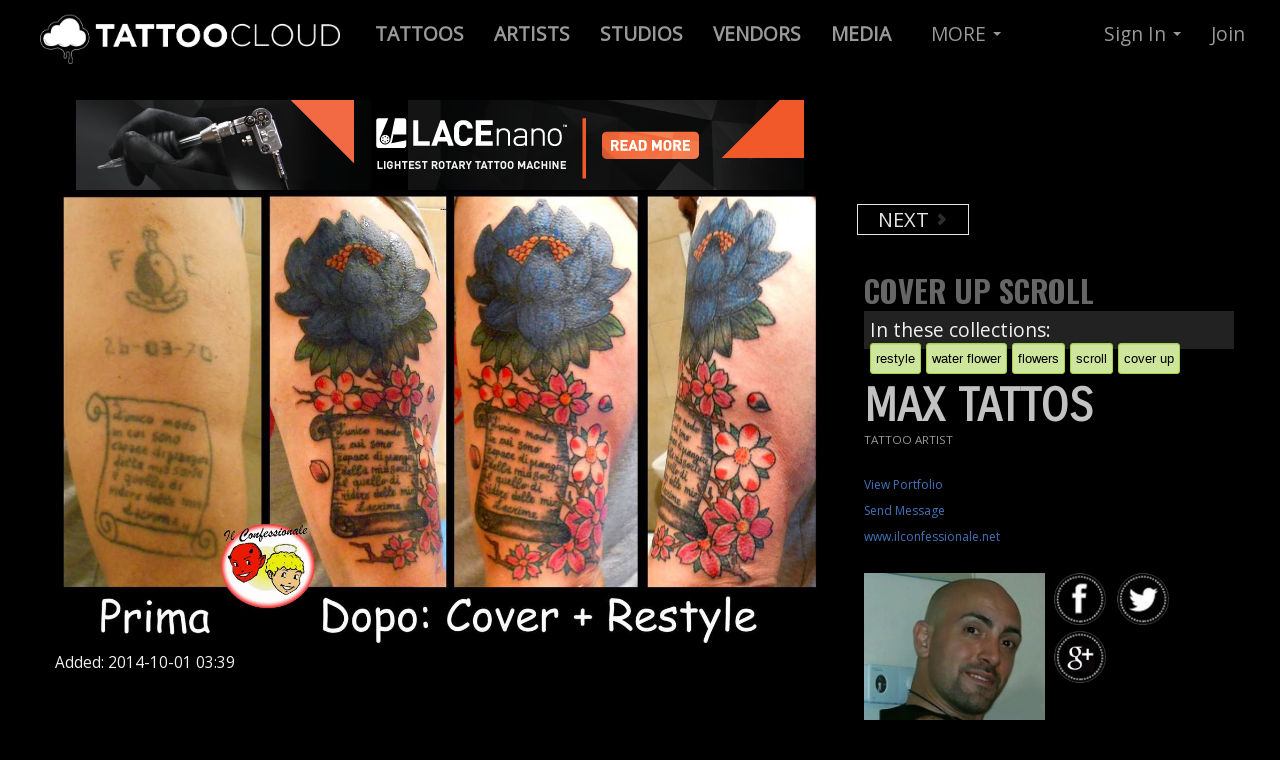

--- FILE ---
content_type: text/html; charset=utf-8
request_url: https://tattoocloud.com/maxtattoos/tattoos/27929-cover-up-scroll-restyle-water-flower-flowers-scroll-cover-up
body_size: 6455
content:
<!DOCTYPE html>
<!--[if lt IE 7]> <html class="lt-ie9 lt-ie8 lt-ie7 no-js" lang="en"> <![endif]-->
<!--[if IE 7]>    <html class="lt-ie9 lt-ie8 no-js" lang="en"> <![endif]-->
<!--[if IE 8]>    <html class="lt-ie9 no-js" lang="en"> <![endif]-->
<!--[if gt IE 8]><!--> 
<html class='no-js' lang='en'>
<!--<![endif]-->
<head prefix='og: http://ogp.me/ns# fb: http://ogp.me/ns/fb# thetattoocloud: http://ogp.me/ns/fb/thetattoocloud#'>
<script src="//ajax.googleapis.com/ajax/libs/jquery/1.10.2/jquery.min.js" type="text/javascript"></script>
<script src="//ajax.googleapis.com/ajax/libs/jqueryui/1.10.3/jquery-ui.min.js" type="text/javascript"></script>
<script src="//cdnjs.cloudflare.com/ajax/libs/jquery-cookie/1.4.1/jquery.cookie.min.js" type="text/javascript"></script>
<script>
  function locationSuccess(position) {
    $.cookie('user_allowed_geolocation', true);
    $.cookie('geolocation_success', true);   
    if ($.cookie('latitude') != position.coords.latitude || $.cookie('longitude') != position.coords.longitude) {
      console.log('Location is different - setting cookie');
      $.cookie('latitude', position.coords.latitude);
      $.cookie('longitude', position.coords.longitude);
    }
  }
  
  function locationError(error) {
    if (error.code == 1) {
      console.log('User disallowed geolocation');
      $.cookie('user_allowed_geolocation', false);
    }
    if (error.code == 2) {
      console.log('Error getting coordinates');
      $.cookie('user_allowed_geolocation', true);   
    }
    $.cookie('geolocation_success', false);   
  }
  
  navigator.geolocation.getCurrentPosition(locationSuccess, locationError, {enableHighAccuracy: true});
</script>

<meta charset='utf-8'>
<link href="https://cdn.tattoocloud.com/assets/icons/favicon-9a64744a8d33c9f6e643956adb99b4f3.ico" rel="shortcut icon" type="image/vnd.microsoft.icon" />
<link href="https://cdn.tattoocloud.com/assets/icons/tg-icon-57x57-9d5e0b4eb22f81113e32c4d8a831ba94.png" rel="apple-touch-icon" sizes="57x57" type="image/png" />
<link href="https://cdn.tattoocloud.com/assets/icons/tg-icon-72x72-1b27f2f1b6b2fc034fc39d2ed09ceb21.png" rel="apple-touch-icon" sizes="72x72" type="image/png" />
<link href="https://cdn.tattoocloud.com/assets/icons/tg-icon-114x114-038918b598465088632d17b4a4ae3ed9.png" rel="apple-touch-icon" sizes="114x114" type="image/png" />
<link href="https://cdn.tattoocloud.com/assets/icons/tg-icon-144x144-114c949b2143d9fc467a6aa079b85846.png" rel="apple-touch-icon" sizes="144x144" type="image/png" />
<link href="https://cdn.tattoocloud.com/assets/icons/tg-icon-57x57-9d5e0b4eb22f81113e32c4d8a831ba94.png" rel="apple-touch-icon-precomposed" sizes="57x57" type="image/png" />
<link href="https://cdn.tattoocloud.com/assets/icons/tg-icon-72x72-1b27f2f1b6b2fc034fc39d2ed09ceb21.png" rel="apple-touch-icon-precomposed" sizes="72x72" type="image/png" />
<link href="https://cdn.tattoocloud.com/assets/icons/tg-icon-114x114-038918b598465088632d17b4a4ae3ed9.png" rel="apple-touch-icon-precomposed" sizes="114x114" type="image/png" />
<link href="https://cdn.tattoocloud.com/assets/icons/tg-icon-144x144-114c949b2143d9fc467a6aa079b85846.png" rel="apple-touch-icon-precomposed" sizes="144x144" type="image/png" />

<meta content='width=device-width, initial-scale=1, maximum-scale=1' name='viewport'>
<meta content='IE=edge,chrome=1' http-equiv='X-UA-Compatible'>
<title>
maxtattoos:cover-up-scroll-restyle-water-flower-flowers-scroll-cover-up
</title>
<link href='https://fonts.googleapis.com/css?family=Pathway+Gothic+One|Oswald:400,700,300|Open+Sans|Allan|Carrois+Gothic+SC' rel='stylesheet' type='text/css'>
<meta content='wq_tvoNkhVAfyxpJhx5lTJq4Hw5hCXjN6TlfyzINV4o' name='google-site-verification'>
<meta content='EE73F2B34858D1E6E5CA84B1BF8179DE' name='msvalidate.01'>
<meta content='2f865c913c03defa7ee1d7c32b26b303' name='p:domain_verify'>
<meta content='app-id=597195156' name='apple-itunes-app'>
<meta content='@thetattoocloud' name='twitter:site'>
<meta content='2290395794' name='twitter:site:id'>
<meta content='597195156' name='twitter:app:id:iphone'>
<meta content='597195156' name='twitter:app:id:ipad'>
<meta content='tattoocloud' name='twitter:app:name:iphone'>
<meta content='tattoocloud' name='twitter:app:name:ipad'>
<meta content='https://itunes.apple.com/us/app/tattoocloud/id597195156?ls=1&amp;mt=8' name='twitter:app:url:iphone'>
<meta content='https://itunes.apple.com/us/app/tattoocloud/id597195156?ls=1&amp;mt=8' name='twitter:app:url:ipad'>
<meta content='476750345703714' property='fb:app_id'>
<meta content='en_US' property='og:locale'>
<meta content='TattooCloud' property='og:site_name'>
<meta content='687048361,100002425922147' property='fb:admins'>
<meta content='476750345703714' property='fb:app_id'>
<meta content='thetattoocloud:tattoo' property='og:type'>

<meta content='COVER UP SCROLL' property='og:title'>

<meta content="Max Tattos's portfolio: tattoocloud.com/maxtattoos" property='og:description'>
<meta content="Max Tattos's portfolio: tattoocloud.com/maxtattoos" property='description'>

<meta content='https://tattoocloud.com/maxtattoos/tattoos/27929-cover-up-scroll-restyle-water-flower-flowers-scroll-cover-up' property='og:url'>
<meta content='https://cdn.tattoocloud.com/images/tattoos/000/027/929/web/tattoo_(159).jpg?1412159991' property='og:image'>
<meta content='https://cdn.tattoocloud.com/images/tattoos/000/027/929/web/tattoo_(159).jpg?1412159991' property='og:image:secure-url'>
<meta content='image/jpeg' property='og:image:type'>

<meta content='maxtattos@gmail.com' property='og:email'>
<meta content='390688930167' property='og:phone_number'>
<meta content='Lazio' property='og:region'>
<meta content='Roma' property='og:locality'>
<meta content='00157' property='og:postal-code'>


<meta content='photo' name='twitter:card'>
<meta content="Max Tattos's portfolio: tattoocloud.com/maxtattoos" name='twitter:description'>
<meta content='https://cdn.tattoocloud.com/images/tattoos/000/027/929/web/tattoo_(159).jpg?1412159991' name='twitter:image'>
<meta content='https://cdn.tattoocloud.com/images/tattoos/000/027/929/web/tattoo_(159).jpg?1412159991' name='twitter:image:src'>
<meta content='COVER UP SCROLL' name='twitter:title'>



<script>
!function(f,b,e,v,n,t,s)
{if(f.fbq)return;n=f.fbq=function(){n.callMethod?
n.callMethod.apply(n,arguments):n.queue.push(arguments)};
if(!f._fbq)f._fbq=n;n.push=n;n.loaded=!0;n.version='2.0';
n.queue=[];t=b.createElement(e);t.async=!0;
t.src=v;s=b.getElementsByTagName(e)[0];
s.parentNode.insertBefore(t,s)}(window, document,'script',
'https://connect.facebook.net/en_US/fbevents.js');
fbq('init', '101302057304212');
fbq('track', 'PageView');
</script>
<noscript><img height="1" width="1" style="display:none" src="https://www.facebook.com/tr?id=101302057304212&ev=PageView&noscript=1"/></noscript>

<script async="async" src="https://cdn.tattoocloud.com/assets/polyfills-e844b237771a87b3896d66d4a1ed5091.js" type="text/javascript"></script>
<script data-turbolinks-track="true" src="https://cdn.tattoocloud.com/assets/application-e60dc0b3b3335d2a88622259d417722e.js" type="text/javascript"></script>
<script src="//cdn.datatables.net/1.10.20/js/jquery.dataTables.min.js" type="text/javascript"></script>
<script src="//cdnjs.cloudflare.com/ajax/libs/OverlappingMarkerSpiderfier/1.0.3/oms.min.js" type="text/javascript"></script>

<link data-turbolinks-track="true" href="https://cdn.tattoocloud.com/assets/application-a5ca5a2aaf9fce249e6e4360fa9ab698.css" media="all" rel="stylesheet" type="text/css" />
<link href="//cdn.datatables.net/1.10.20/css/jquery.dataTables.min.css" media="screen" rel="stylesheet" type="text/css" />
<meta content="authenticity_token" name="csrf-param" />
<meta content="14Aj5qyRhwUSe8r9qrMDlj//Wuh5pOiX5Nq0FTmp7aM=" name="csrf-token" />
</head>

<body class='images'>
<noscript>
<iframe height='0' src='//www.googletagmanager.com/ns.html?id=GTM-5LRB6X' style='display:none;visibility:hidden' width='0'></iframe>
</noscript>
<script>
  (function(w,d,s,l,i){w[l]=w[l]||[];w[l].push({'gtm.start':
  new Date().getTime(),event:'gtm.js'});var f=d.getElementsByTagName(s)[0],
  j=d.createElement(s),dl=l!='dataLayer'?'&l='+l:'';j.async=true;j.src=
  '//www.googletagmanager.com/gtm.js?id='+i+dl;f.parentNode.insertBefore(j,f);
  })(window,document,'script','dataLayer',"GTM-5LRB6X")
</script>

<div id='fb-root'></div>
<div class='navbar navbar-inverse navbar-fixed-top'>
<div class='navbar-inner'>
<div class='container-fluid'>
<a class='btn btn-navbar' data-target='.nav-collapse' data-toggle='collapse'>
<span class='icon-bar'></span>
<span class='icon-bar'></span>
<span class='icon-bar'></span>
</a>
<a class='brand'>
<a href="/" title="TattooCloud is a Directory of Tattoos, Artists, Studios and more"><img alt="Tattoocloud-logo-2017" class="brand logohead responsive-image" src="https://cdn.tattoocloud.com/assets/tattoocloud-logo-2017-2ef380183f282b130e239563ef862c5a.png" /></a>
</a>
<div class='nav-collapse collapse'>
<ul class='nav'>
<li>
<a href='/tattoos' title='Live Tattoo Feed : Click here to browse tattoos by ALL artists'>
<b>
TATTOOS
</b>
</a>
</li>
<li>
<a href='/tattoo-artists' title='Find Tattoo Artists and browse their portfolios'>
<b>
ARTISTS
</b>
</a>
</li>
<li>
<a href='/tattoo-studios' title='Tattoo Studio Directory'>
<b>
STUDIOS
</b>
</a>
</li>
<li>
<a href='/vendors'>
<b>
VENDORS
</b>
</a>
</li>
<li>
<a href='/media'>
<b>
MEDIA
</b>
</a>
</li>
</ul>

<ul class='nav'>
<li class='dropdown'>
<a class='dropdown-toggle' data-toggle='dropdown' href='#' title='Everything Else on TattooCloud'>
MORE
<b class='caret'></b>
</a>
<ul class='dropdown-menu'>
<li>
<a href='/tattoo-events'>
<i class='icon-calendar'></i>
Tattoo Conventions/events
</a>
</li>
<li>
<a href='/tattoo-models'>
<i class='icon-heart'></i>
Tattoo Models
</a>
</li>
<li>
<a href='/tattoo-collectors'>
<i class='icon-th'></i>
Tattoo Collectors
</a>
</li>
<li>
<a href='/piercers'>
<i class='icon-wrench'></i>
Piercers
</a>
</li>
<li>
<hr>
</li>
<li>
<a href='/pages/tattoocloud-powered-websites'>
<i class='icon-flag icon-white'></i>
Websites for Studios & Artists
</a>
</li>
<li>
<hr>
</li>
<li>
<a href='/pages/mission'>
<i class='icon-file'></i>
Mission Statement
</a>
</li>
<li>
<a href='/pages/faq'>
<i class='icon-question-sign'></i>
Frequently Asked Questions
</a>
</li>
<li>
<a href='/pages/tattoocloud-app-tour'>
<i class='icon-move'></i>
iOS Mobile App Tour
</a>
</li>
<li>
<a href='/pages/promote-tattoocloud'>
<i class='icon-share-alt'></i>
Promote TattooCloud
</a>
</li>
<li>
<a href='/pages/contact'>
<i class='icon-envelope'></i>
Contact Us
</a>
</li>
<hr>
<li>
<a href='/pages/testimonials'>
<i class='icon-comment'></i>
Client Testimonials
</a>
</li>
</ul>
</li>
</ul>

<ul class='nav pull-right'>
<li class='dropdown'>
<a class='dropdown-toggle' data-toggle='dropdown' href='#'>
Sign In
<b class='caret'></b>
</a>
<ul class='dropdown-menu' id='signin'>
<br>
<a href="/users/auth/google_oauth2"><img alt="" src="https://cdn.tattoocloud.com/assets/sign-in-google-fa882364671ffac020eaf701c44308f6.png" title="Sign in with Google+" /></a>
<br>
<br>
- or -
<br>
<br>
<li>
<form accept-charset="UTF-8" action="/users/sign_in" class="new_user" id="new_user" method="post"><div style="margin:0;padding:0;display:inline"><input name="utf8" type="hidden" value="&#x2713;" /><input name="authenticity_token" type="hidden" value="14Aj5qyRhwUSe8r9qrMDlj//Wuh5pOiX5Nq0FTmp7aM=" /></div><label for="user_email">Email</label>
<input id="user_email" name="user[email]" size="30" type="email" value="" />
<label for="user_password">Password</label>
<input id="user_password" name="user[password]" size="30" type="password" />
<br>
<div class='row-fluid'>
<div class='span4'>
<label for="user_ "> </label>
<input class="btn btn-primary" name="commit" type="submit" value="Sign in" />
</div>
<div class='span1'>
<input name="user[remember_me]" type="hidden" value="0" /><input id="user_remember_me" name="user[remember_me]" type="checkbox" value="1" />
</div>
<div class='span7'>
<label for="user_remember_me">Remember me</label>
</div>
</div>
</form>

<div class='smallest'>
<a href="/users/password/new">Forgot Password</a>
</div>
</li>
</ul>
</li>
<li>
<a href='/users/sign_up'>
Join
</a>
</li>
</ul>

</div>
</div>
</div>
</div>

<div class='container-fluid'>
<div class='row-fluid'>
</div>
</div>

<div class='container'>
<div class='row-fluid imageview-row'>
<div class='span8' id='image-image'>
<div class='row-fluid'>
<div class='span12 center'>
<a href="https://goo.gl/oNLb6W" target="_blank"><img alt="" src="https://cdn.tattoocloud.com/assets/ads/lacenano/lacenano_728x90px-c8f2c1978f5dab65afc003954823447a.png" title="LACEnano" /></a>
</div>
</div>
<script>
  $(document).ready(function() {
  
    $('.mark-public').click(function() {
      $.ajax({
        url: $(this).data('url'),
        dataType: 'json',
        type: 'PUT',
        data: {image: {
                public: $(this).prop('checked'),
              }},
      });
    });
  
  });
</script>

<img alt="Tattoo_(159)" class="artist-image responsive-image" src="https://cdn.tattoocloud.com/images/tattoos/000/027/929/web/tattoo_(159).jpg?1412159991" title="cover-up-scroll-restyle-water-flower-flowers-scroll-cover-up" />
<div class='smallest'>
Added:
2014-10-01 03:39
</div>
</div>
<div class='span4' id='image-info'>
<div class='span12'>
<script async src="//pagead2.googlesyndication.com/pagead/js/adsbygoogle.js"></script>
<!-- 320x100 Tattoo Image (not inset) -->
<ins class="adsbygoogle" style="display:inline-block;width:320px;height:100px" data-ad-client="ca-pub-6137441594043756" data-ad-slot="5523419221"></ins>
<script>
(adsbygoogle = window.adsbygoogle || []).push({});
</script>
<br>
<a href="/maxtattoos/tattoos/27928-dagger-old-school-heart-flowers-old-school-dagger" class="carousel-control right next-tattoo">NEXT <i class="icon-chevron-right"></i></a>
<div class='clearboth'>
<br>
</div>
</div>
<div class='span12'>
<h4 class='image-caption'>
COVER UP SCROLL
</h4>

</div>
<div class='span12'>
<div class='tags-container small'>
In these collections:
<br>
<span class='myTag'>
<a href="/tattoos/tagged/restyle">restyle</a>
</span>
<span class='myTag'>
<a href="/tattoos/tagged/water%20flower">water flower</a>
</span>
<span class='myTag'>
<a href="/tattoos/tagged/flowers">flowers</a>
</span>
<span class='myTag'>
<a href="/tattoos/tagged/scroll">scroll</a>
</span>
<span class='myTag'>
<a href="/tattoos/tagged/cover%20up">cover up</a>
</span>


</div>
</div>
<div class='span12'>
<script type="text/javascript" src="https://www.google.com/recaptcha/api.js" async defer></script>
<div aria-hidden='true' aria-labelledby='Contact Modal' class='modal hide fade' id='contact-modal' role='dialog'>
<form accept-charset="UTF-8" action="/contact_forms/user" class="simple_form form-horizontal" id="new_contact_form_user" method="post" onsubmit="dataLayer.push({&#x27;event&#x27;: &#x27;SubmitUserContactForm&#x27;})"><div style="margin:0;padding:0;display:inline"><input name="utf8" type="hidden" value="&#x2713;" /><input name="authenticity_token" type="hidden" value="vPechuE7W48hxP7jvoI1jijPvaZFrY1IL3KA2t61ABE=" /></div><div class='modal-header'>
<button aria-hidden='true' class='close' data-dismiss='modal' onclick="dataLayer.push({'event': 'CloseUserContactForm'})" type='button'>
x
</button>
<h3>
Send e-mail message to
</h3>
Max Tattos
</div>
<div class='modal-body'>
<div class="control-group string required contact_form_user_name"><label class="string required control-label" for="contact_form_user_name"><abbr title="required">*</abbr> Name</label><div class="controls"><input class="string required" id="contact_form_user_name" name="contact_form_user[name]" required="required" size="50" type="text" /></div></div>
<div class="control-group hidden contact_form_user_user_id"><div class="controls"><input class="hidden" id="contact_form_user_user_id" name="contact_form_user[user_id]" type="hidden" value="3517" /></div></div>
<div class="control-group email required contact_form_user_email"><label class="email required control-label" for="contact_form_user_email"><abbr title="required">*</abbr> Email</label><div class="controls"><input class="string email required" id="contact_form_user_email" name="contact_form_user[email]" required="required" size="50" type="email" /></div></div>
<div class="control-group text required contact_form_user_message"><label class="text required control-label" for="contact_form_user_message"><abbr title="required">*</abbr> Message</label><div class="controls"><textarea class="text required" cols="40" id="contact_form_user_message" name="contact_form_user[message]" required="required" rows="10">
</textarea></div></div>
</div>
<div class='modal-footer'>
<div class='g-recaptcha' data-sitekey='6LfJ4JgUAAAAAGPvY5JAMW2eyI3x8ihNG-caA2fk'></div>
<input class="btn btn btn-primary" name="commit" type="submit" value="Send Message" />
<button aria-hidden='true' class='btn' data-dismiss='modal' oncLick="dataLayer.push({'event': 'CloseUserContactForm'})">
Cancel
</button>
</div>
</form>

</div>

<div class='row-fluid'>
<div class='span12'>
<h1 class='userprofile' style='margin-bottom: 0;'>
Max Tattos
</h1>
<div class='usertype' style='margin: 0px 0px 16px 0px;'>
TATTOO ARTIST

<br>
</div>
<a href="/maxtattoos" class="profile3links">View Portfolio</a>
<br>
<a class='contact-form profile3links' data-toggle='modal' href='#contact-modal' onclick="dataLayer.push({'event': 'OpenUserContactForm'})" title='Send Email to: Max Tattos'>
Send Message
</a>
<br>
<a href="http://www.ilconfessionale.net" class="profile3links" target="_blank" title="Max Tattos website">www.ilconfessionale.net</a>
<br>
<br>
</div>
</div>
<div class='row-fluid'>
<div class='span12' style='margin: 0px 0px 16px 0px;'>
<div class='span6'>
<img alt="Max Tattos" class="image-responsive mugshot none" src="https://cdn.tattoocloud.com/user_infos/mugshots/000/003/685/web/max.jpg?1412159278" />

</div>
<div class='span6'>
<a href="https://www.facebook.com/ilconfessionale.net" target="_blank" title="Max Tattos on Facebook"><img alt="Sn-icon-fb" class="snicon" src="https://cdn.tattoocloud.com/assets/icons/sn-icon-fb-ff4ed07692c4583e92431989935edac3.png" /></a>
<a href="//twitter.com/Ilconfessionale" target="_blank" title="Max Tattos on Twitter"><img alt="Sn-icon-tw" class="snicon" src="https://cdn.tattoocloud.com/assets/icons/sn-icon-tw-9f360138b4afe2d29253ff0da08de3ef.png" /></a>
<a href="https://plus.google.com/113622058323885744370" target="_blank" title="Max Tattos on Google+"><img alt="Sn-icon-google" class="snicon" src="https://cdn.tattoocloud.com/assets/icons/sn-icon-google-cfb7b9918199437efd8b1d612a1e3170.png" /></a>
</div>
</div>
<div class='span12'>
<h3>
<a href="/ilconfessionale" title="Active Tattoo Studio">Il Confessionale</a>

</h3>
<div class='smaller'>
Via Vacuna 32<br/>Roma 00157<br/>Italy
<br>
39068-893-0167
</div>
</div>
</div>

<br>
</div>
</div>
</div>
</div>
<div class='container'>
<div class='span12'>
<br>
<br>
<br>
<br>
<br>
</div>
</div>

<div class='container-fluid footer' id='footer'>
<div class='row-fluid'>
<div class='container'>
<div class='span2'>
<br>
<br>
<br>
<h4 class='upper copyright'>
Free Mobile App
</h4>
<br>
<a href="https://itunes.apple.com/us/app/tattoocloud/id597195156?ls=1&amp;mt=8" target="_blank"><img alt="Download in App Store Button" class="appstoreimg" src="https://cdn.tattoocloud.com/assets/app-store-094c07b9360fef5e442d0baffe505c1a.png" title="Get TattooCloud Mobile App from iTunes App Store for iOS mobile devices" /></a>
<br>
<br>
<div class='smaller'>
* Android App Coming Soon!
</div>
<br>
<hr>
<br>
<div class='smallest'>
&copy; 2025 TATTOOCLOUD
<br>
Produced by <a href="http://stealthindustries.net" target="_blank">Stealth Industries</a>
<br>
<a href="/pages/privacy">Privacy</a>
|
<a href="/pages/terms">Terms</a>
</div>
</div>
<div class='span4'>
<br>
<br>
<br>
<h4 class='upper copyright'>
Follow & Promote
</h4>
<!-- Go to www.addthis.com/dashboard to customize your tools -->
<div class="addthis_vertical_follow_toolbox"></div>
<br>
<br>
<br>
</div>
<div class='span3 copyright'>
<br>
<br>
<br>
<small>
<h4 class='upper'>
About
</h4>
<br>
<a href="/pages/mission" title="TattooCloud Mission Statement">Mission</a>
<br>
<a href="/pages/testimonials" title="Testimonials from Tattoo Artists">Testimonials</a>
<br>
<a href="/pages/promote-tattoocloud" title="Use these Images to Help us Promote">Promote</a>
<br>
<a href="/pages/contact" title="Contact Us">Contact</a>
</small>
<br>
<br>
<small>
<h4 class='upper'>
Learn
</h4>
<br>
<a href="/pages/tattoocloud-app-tour" title="Quick Tour of iOS Mobile App">Mobile App Tour</a>
<br>
<a href="/pages/advertise" title="Advertiste on TattooCloud.com">Advertise</a>
<br>
<a href="/pages/tattoocloud-powered-websites" title="Get a Website Powered By TattooCloud">Websites</a>
<br>
<a href="/pages/faq" title="Frequently Asked Questions">FAQ</a>
</small>
</div>
<div class='span3 copyright'>
<a href="/pages/tattoocloud-powered-websites"><img alt="TattooCloud - Its Where Tattoos Go" src="https://cdn.tattoocloud.com/assets/ads/standup_tattoocloud_v3_600x325-417988c264130d6a2a28564b6576cceb.jpg" title="TattooCloud - Digital Marketing For Tattoo Artists, Studios &amp; Conventions" /></a>
</div>
</div>
</div>
</div>
<!-- Go to www.addthis.com/dashboard to customize your tools -->
<script src="//s7.addthis.com/js/300/addthis_widget.js#pubid=ra-571d35e621436a7f" type="text/javascript"></script>

<div class='btn brb-large btn-warning' id='ajax-saving'>
SAVING...
</div>
<script defer src="https://static.cloudflareinsights.com/beacon.min.js/vcd15cbe7772f49c399c6a5babf22c1241717689176015" integrity="sha512-ZpsOmlRQV6y907TI0dKBHq9Md29nnaEIPlkf84rnaERnq6zvWvPUqr2ft8M1aS28oN72PdrCzSjY4U6VaAw1EQ==" data-cf-beacon='{"version":"2024.11.0","token":"28e8d6c7b6f74aef880a01dbbeee0dc7","r":1,"server_timing":{"name":{"cfCacheStatus":true,"cfEdge":true,"cfExtPri":true,"cfL4":true,"cfOrigin":true,"cfSpeedBrain":true},"location_startswith":null}}' crossorigin="anonymous"></script>
</body>
</html>


--- FILE ---
content_type: text/html; charset=utf-8
request_url: https://www.google.com/recaptcha/api2/anchor?ar=1&k=6LfJ4JgUAAAAAGPvY5JAMW2eyI3x8ihNG-caA2fk&co=aHR0cHM6Ly90YXR0b29jbG91ZC5jb206NDQz&hl=en&v=7gg7H51Q-naNfhmCP3_R47ho&size=normal&anchor-ms=20000&execute-ms=15000&cb=vur69tb97o2
body_size: 48692
content:
<!DOCTYPE HTML><html dir="ltr" lang="en"><head><meta http-equiv="Content-Type" content="text/html; charset=UTF-8">
<meta http-equiv="X-UA-Compatible" content="IE=edge">
<title>reCAPTCHA</title>
<style type="text/css">
/* cyrillic-ext */
@font-face {
  font-family: 'Roboto';
  font-style: normal;
  font-weight: 400;
  font-stretch: 100%;
  src: url(//fonts.gstatic.com/s/roboto/v48/KFO7CnqEu92Fr1ME7kSn66aGLdTylUAMa3GUBHMdazTgWw.woff2) format('woff2');
  unicode-range: U+0460-052F, U+1C80-1C8A, U+20B4, U+2DE0-2DFF, U+A640-A69F, U+FE2E-FE2F;
}
/* cyrillic */
@font-face {
  font-family: 'Roboto';
  font-style: normal;
  font-weight: 400;
  font-stretch: 100%;
  src: url(//fonts.gstatic.com/s/roboto/v48/KFO7CnqEu92Fr1ME7kSn66aGLdTylUAMa3iUBHMdazTgWw.woff2) format('woff2');
  unicode-range: U+0301, U+0400-045F, U+0490-0491, U+04B0-04B1, U+2116;
}
/* greek-ext */
@font-face {
  font-family: 'Roboto';
  font-style: normal;
  font-weight: 400;
  font-stretch: 100%;
  src: url(//fonts.gstatic.com/s/roboto/v48/KFO7CnqEu92Fr1ME7kSn66aGLdTylUAMa3CUBHMdazTgWw.woff2) format('woff2');
  unicode-range: U+1F00-1FFF;
}
/* greek */
@font-face {
  font-family: 'Roboto';
  font-style: normal;
  font-weight: 400;
  font-stretch: 100%;
  src: url(//fonts.gstatic.com/s/roboto/v48/KFO7CnqEu92Fr1ME7kSn66aGLdTylUAMa3-UBHMdazTgWw.woff2) format('woff2');
  unicode-range: U+0370-0377, U+037A-037F, U+0384-038A, U+038C, U+038E-03A1, U+03A3-03FF;
}
/* math */
@font-face {
  font-family: 'Roboto';
  font-style: normal;
  font-weight: 400;
  font-stretch: 100%;
  src: url(//fonts.gstatic.com/s/roboto/v48/KFO7CnqEu92Fr1ME7kSn66aGLdTylUAMawCUBHMdazTgWw.woff2) format('woff2');
  unicode-range: U+0302-0303, U+0305, U+0307-0308, U+0310, U+0312, U+0315, U+031A, U+0326-0327, U+032C, U+032F-0330, U+0332-0333, U+0338, U+033A, U+0346, U+034D, U+0391-03A1, U+03A3-03A9, U+03B1-03C9, U+03D1, U+03D5-03D6, U+03F0-03F1, U+03F4-03F5, U+2016-2017, U+2034-2038, U+203C, U+2040, U+2043, U+2047, U+2050, U+2057, U+205F, U+2070-2071, U+2074-208E, U+2090-209C, U+20D0-20DC, U+20E1, U+20E5-20EF, U+2100-2112, U+2114-2115, U+2117-2121, U+2123-214F, U+2190, U+2192, U+2194-21AE, U+21B0-21E5, U+21F1-21F2, U+21F4-2211, U+2213-2214, U+2216-22FF, U+2308-230B, U+2310, U+2319, U+231C-2321, U+2336-237A, U+237C, U+2395, U+239B-23B7, U+23D0, U+23DC-23E1, U+2474-2475, U+25AF, U+25B3, U+25B7, U+25BD, U+25C1, U+25CA, U+25CC, U+25FB, U+266D-266F, U+27C0-27FF, U+2900-2AFF, U+2B0E-2B11, U+2B30-2B4C, U+2BFE, U+3030, U+FF5B, U+FF5D, U+1D400-1D7FF, U+1EE00-1EEFF;
}
/* symbols */
@font-face {
  font-family: 'Roboto';
  font-style: normal;
  font-weight: 400;
  font-stretch: 100%;
  src: url(//fonts.gstatic.com/s/roboto/v48/KFO7CnqEu92Fr1ME7kSn66aGLdTylUAMaxKUBHMdazTgWw.woff2) format('woff2');
  unicode-range: U+0001-000C, U+000E-001F, U+007F-009F, U+20DD-20E0, U+20E2-20E4, U+2150-218F, U+2190, U+2192, U+2194-2199, U+21AF, U+21E6-21F0, U+21F3, U+2218-2219, U+2299, U+22C4-22C6, U+2300-243F, U+2440-244A, U+2460-24FF, U+25A0-27BF, U+2800-28FF, U+2921-2922, U+2981, U+29BF, U+29EB, U+2B00-2BFF, U+4DC0-4DFF, U+FFF9-FFFB, U+10140-1018E, U+10190-1019C, U+101A0, U+101D0-101FD, U+102E0-102FB, U+10E60-10E7E, U+1D2C0-1D2D3, U+1D2E0-1D37F, U+1F000-1F0FF, U+1F100-1F1AD, U+1F1E6-1F1FF, U+1F30D-1F30F, U+1F315, U+1F31C, U+1F31E, U+1F320-1F32C, U+1F336, U+1F378, U+1F37D, U+1F382, U+1F393-1F39F, U+1F3A7-1F3A8, U+1F3AC-1F3AF, U+1F3C2, U+1F3C4-1F3C6, U+1F3CA-1F3CE, U+1F3D4-1F3E0, U+1F3ED, U+1F3F1-1F3F3, U+1F3F5-1F3F7, U+1F408, U+1F415, U+1F41F, U+1F426, U+1F43F, U+1F441-1F442, U+1F444, U+1F446-1F449, U+1F44C-1F44E, U+1F453, U+1F46A, U+1F47D, U+1F4A3, U+1F4B0, U+1F4B3, U+1F4B9, U+1F4BB, U+1F4BF, U+1F4C8-1F4CB, U+1F4D6, U+1F4DA, U+1F4DF, U+1F4E3-1F4E6, U+1F4EA-1F4ED, U+1F4F7, U+1F4F9-1F4FB, U+1F4FD-1F4FE, U+1F503, U+1F507-1F50B, U+1F50D, U+1F512-1F513, U+1F53E-1F54A, U+1F54F-1F5FA, U+1F610, U+1F650-1F67F, U+1F687, U+1F68D, U+1F691, U+1F694, U+1F698, U+1F6AD, U+1F6B2, U+1F6B9-1F6BA, U+1F6BC, U+1F6C6-1F6CF, U+1F6D3-1F6D7, U+1F6E0-1F6EA, U+1F6F0-1F6F3, U+1F6F7-1F6FC, U+1F700-1F7FF, U+1F800-1F80B, U+1F810-1F847, U+1F850-1F859, U+1F860-1F887, U+1F890-1F8AD, U+1F8B0-1F8BB, U+1F8C0-1F8C1, U+1F900-1F90B, U+1F93B, U+1F946, U+1F984, U+1F996, U+1F9E9, U+1FA00-1FA6F, U+1FA70-1FA7C, U+1FA80-1FA89, U+1FA8F-1FAC6, U+1FACE-1FADC, U+1FADF-1FAE9, U+1FAF0-1FAF8, U+1FB00-1FBFF;
}
/* vietnamese */
@font-face {
  font-family: 'Roboto';
  font-style: normal;
  font-weight: 400;
  font-stretch: 100%;
  src: url(//fonts.gstatic.com/s/roboto/v48/KFO7CnqEu92Fr1ME7kSn66aGLdTylUAMa3OUBHMdazTgWw.woff2) format('woff2');
  unicode-range: U+0102-0103, U+0110-0111, U+0128-0129, U+0168-0169, U+01A0-01A1, U+01AF-01B0, U+0300-0301, U+0303-0304, U+0308-0309, U+0323, U+0329, U+1EA0-1EF9, U+20AB;
}
/* latin-ext */
@font-face {
  font-family: 'Roboto';
  font-style: normal;
  font-weight: 400;
  font-stretch: 100%;
  src: url(//fonts.gstatic.com/s/roboto/v48/KFO7CnqEu92Fr1ME7kSn66aGLdTylUAMa3KUBHMdazTgWw.woff2) format('woff2');
  unicode-range: U+0100-02BA, U+02BD-02C5, U+02C7-02CC, U+02CE-02D7, U+02DD-02FF, U+0304, U+0308, U+0329, U+1D00-1DBF, U+1E00-1E9F, U+1EF2-1EFF, U+2020, U+20A0-20AB, U+20AD-20C0, U+2113, U+2C60-2C7F, U+A720-A7FF;
}
/* latin */
@font-face {
  font-family: 'Roboto';
  font-style: normal;
  font-weight: 400;
  font-stretch: 100%;
  src: url(//fonts.gstatic.com/s/roboto/v48/KFO7CnqEu92Fr1ME7kSn66aGLdTylUAMa3yUBHMdazQ.woff2) format('woff2');
  unicode-range: U+0000-00FF, U+0131, U+0152-0153, U+02BB-02BC, U+02C6, U+02DA, U+02DC, U+0304, U+0308, U+0329, U+2000-206F, U+20AC, U+2122, U+2191, U+2193, U+2212, U+2215, U+FEFF, U+FFFD;
}
/* cyrillic-ext */
@font-face {
  font-family: 'Roboto';
  font-style: normal;
  font-weight: 500;
  font-stretch: 100%;
  src: url(//fonts.gstatic.com/s/roboto/v48/KFO7CnqEu92Fr1ME7kSn66aGLdTylUAMa3GUBHMdazTgWw.woff2) format('woff2');
  unicode-range: U+0460-052F, U+1C80-1C8A, U+20B4, U+2DE0-2DFF, U+A640-A69F, U+FE2E-FE2F;
}
/* cyrillic */
@font-face {
  font-family: 'Roboto';
  font-style: normal;
  font-weight: 500;
  font-stretch: 100%;
  src: url(//fonts.gstatic.com/s/roboto/v48/KFO7CnqEu92Fr1ME7kSn66aGLdTylUAMa3iUBHMdazTgWw.woff2) format('woff2');
  unicode-range: U+0301, U+0400-045F, U+0490-0491, U+04B0-04B1, U+2116;
}
/* greek-ext */
@font-face {
  font-family: 'Roboto';
  font-style: normal;
  font-weight: 500;
  font-stretch: 100%;
  src: url(//fonts.gstatic.com/s/roboto/v48/KFO7CnqEu92Fr1ME7kSn66aGLdTylUAMa3CUBHMdazTgWw.woff2) format('woff2');
  unicode-range: U+1F00-1FFF;
}
/* greek */
@font-face {
  font-family: 'Roboto';
  font-style: normal;
  font-weight: 500;
  font-stretch: 100%;
  src: url(//fonts.gstatic.com/s/roboto/v48/KFO7CnqEu92Fr1ME7kSn66aGLdTylUAMa3-UBHMdazTgWw.woff2) format('woff2');
  unicode-range: U+0370-0377, U+037A-037F, U+0384-038A, U+038C, U+038E-03A1, U+03A3-03FF;
}
/* math */
@font-face {
  font-family: 'Roboto';
  font-style: normal;
  font-weight: 500;
  font-stretch: 100%;
  src: url(//fonts.gstatic.com/s/roboto/v48/KFO7CnqEu92Fr1ME7kSn66aGLdTylUAMawCUBHMdazTgWw.woff2) format('woff2');
  unicode-range: U+0302-0303, U+0305, U+0307-0308, U+0310, U+0312, U+0315, U+031A, U+0326-0327, U+032C, U+032F-0330, U+0332-0333, U+0338, U+033A, U+0346, U+034D, U+0391-03A1, U+03A3-03A9, U+03B1-03C9, U+03D1, U+03D5-03D6, U+03F0-03F1, U+03F4-03F5, U+2016-2017, U+2034-2038, U+203C, U+2040, U+2043, U+2047, U+2050, U+2057, U+205F, U+2070-2071, U+2074-208E, U+2090-209C, U+20D0-20DC, U+20E1, U+20E5-20EF, U+2100-2112, U+2114-2115, U+2117-2121, U+2123-214F, U+2190, U+2192, U+2194-21AE, U+21B0-21E5, U+21F1-21F2, U+21F4-2211, U+2213-2214, U+2216-22FF, U+2308-230B, U+2310, U+2319, U+231C-2321, U+2336-237A, U+237C, U+2395, U+239B-23B7, U+23D0, U+23DC-23E1, U+2474-2475, U+25AF, U+25B3, U+25B7, U+25BD, U+25C1, U+25CA, U+25CC, U+25FB, U+266D-266F, U+27C0-27FF, U+2900-2AFF, U+2B0E-2B11, U+2B30-2B4C, U+2BFE, U+3030, U+FF5B, U+FF5D, U+1D400-1D7FF, U+1EE00-1EEFF;
}
/* symbols */
@font-face {
  font-family: 'Roboto';
  font-style: normal;
  font-weight: 500;
  font-stretch: 100%;
  src: url(//fonts.gstatic.com/s/roboto/v48/KFO7CnqEu92Fr1ME7kSn66aGLdTylUAMaxKUBHMdazTgWw.woff2) format('woff2');
  unicode-range: U+0001-000C, U+000E-001F, U+007F-009F, U+20DD-20E0, U+20E2-20E4, U+2150-218F, U+2190, U+2192, U+2194-2199, U+21AF, U+21E6-21F0, U+21F3, U+2218-2219, U+2299, U+22C4-22C6, U+2300-243F, U+2440-244A, U+2460-24FF, U+25A0-27BF, U+2800-28FF, U+2921-2922, U+2981, U+29BF, U+29EB, U+2B00-2BFF, U+4DC0-4DFF, U+FFF9-FFFB, U+10140-1018E, U+10190-1019C, U+101A0, U+101D0-101FD, U+102E0-102FB, U+10E60-10E7E, U+1D2C0-1D2D3, U+1D2E0-1D37F, U+1F000-1F0FF, U+1F100-1F1AD, U+1F1E6-1F1FF, U+1F30D-1F30F, U+1F315, U+1F31C, U+1F31E, U+1F320-1F32C, U+1F336, U+1F378, U+1F37D, U+1F382, U+1F393-1F39F, U+1F3A7-1F3A8, U+1F3AC-1F3AF, U+1F3C2, U+1F3C4-1F3C6, U+1F3CA-1F3CE, U+1F3D4-1F3E0, U+1F3ED, U+1F3F1-1F3F3, U+1F3F5-1F3F7, U+1F408, U+1F415, U+1F41F, U+1F426, U+1F43F, U+1F441-1F442, U+1F444, U+1F446-1F449, U+1F44C-1F44E, U+1F453, U+1F46A, U+1F47D, U+1F4A3, U+1F4B0, U+1F4B3, U+1F4B9, U+1F4BB, U+1F4BF, U+1F4C8-1F4CB, U+1F4D6, U+1F4DA, U+1F4DF, U+1F4E3-1F4E6, U+1F4EA-1F4ED, U+1F4F7, U+1F4F9-1F4FB, U+1F4FD-1F4FE, U+1F503, U+1F507-1F50B, U+1F50D, U+1F512-1F513, U+1F53E-1F54A, U+1F54F-1F5FA, U+1F610, U+1F650-1F67F, U+1F687, U+1F68D, U+1F691, U+1F694, U+1F698, U+1F6AD, U+1F6B2, U+1F6B9-1F6BA, U+1F6BC, U+1F6C6-1F6CF, U+1F6D3-1F6D7, U+1F6E0-1F6EA, U+1F6F0-1F6F3, U+1F6F7-1F6FC, U+1F700-1F7FF, U+1F800-1F80B, U+1F810-1F847, U+1F850-1F859, U+1F860-1F887, U+1F890-1F8AD, U+1F8B0-1F8BB, U+1F8C0-1F8C1, U+1F900-1F90B, U+1F93B, U+1F946, U+1F984, U+1F996, U+1F9E9, U+1FA00-1FA6F, U+1FA70-1FA7C, U+1FA80-1FA89, U+1FA8F-1FAC6, U+1FACE-1FADC, U+1FADF-1FAE9, U+1FAF0-1FAF8, U+1FB00-1FBFF;
}
/* vietnamese */
@font-face {
  font-family: 'Roboto';
  font-style: normal;
  font-weight: 500;
  font-stretch: 100%;
  src: url(//fonts.gstatic.com/s/roboto/v48/KFO7CnqEu92Fr1ME7kSn66aGLdTylUAMa3OUBHMdazTgWw.woff2) format('woff2');
  unicode-range: U+0102-0103, U+0110-0111, U+0128-0129, U+0168-0169, U+01A0-01A1, U+01AF-01B0, U+0300-0301, U+0303-0304, U+0308-0309, U+0323, U+0329, U+1EA0-1EF9, U+20AB;
}
/* latin-ext */
@font-face {
  font-family: 'Roboto';
  font-style: normal;
  font-weight: 500;
  font-stretch: 100%;
  src: url(//fonts.gstatic.com/s/roboto/v48/KFO7CnqEu92Fr1ME7kSn66aGLdTylUAMa3KUBHMdazTgWw.woff2) format('woff2');
  unicode-range: U+0100-02BA, U+02BD-02C5, U+02C7-02CC, U+02CE-02D7, U+02DD-02FF, U+0304, U+0308, U+0329, U+1D00-1DBF, U+1E00-1E9F, U+1EF2-1EFF, U+2020, U+20A0-20AB, U+20AD-20C0, U+2113, U+2C60-2C7F, U+A720-A7FF;
}
/* latin */
@font-face {
  font-family: 'Roboto';
  font-style: normal;
  font-weight: 500;
  font-stretch: 100%;
  src: url(//fonts.gstatic.com/s/roboto/v48/KFO7CnqEu92Fr1ME7kSn66aGLdTylUAMa3yUBHMdazQ.woff2) format('woff2');
  unicode-range: U+0000-00FF, U+0131, U+0152-0153, U+02BB-02BC, U+02C6, U+02DA, U+02DC, U+0304, U+0308, U+0329, U+2000-206F, U+20AC, U+2122, U+2191, U+2193, U+2212, U+2215, U+FEFF, U+FFFD;
}
/* cyrillic-ext */
@font-face {
  font-family: 'Roboto';
  font-style: normal;
  font-weight: 900;
  font-stretch: 100%;
  src: url(//fonts.gstatic.com/s/roboto/v48/KFO7CnqEu92Fr1ME7kSn66aGLdTylUAMa3GUBHMdazTgWw.woff2) format('woff2');
  unicode-range: U+0460-052F, U+1C80-1C8A, U+20B4, U+2DE0-2DFF, U+A640-A69F, U+FE2E-FE2F;
}
/* cyrillic */
@font-face {
  font-family: 'Roboto';
  font-style: normal;
  font-weight: 900;
  font-stretch: 100%;
  src: url(//fonts.gstatic.com/s/roboto/v48/KFO7CnqEu92Fr1ME7kSn66aGLdTylUAMa3iUBHMdazTgWw.woff2) format('woff2');
  unicode-range: U+0301, U+0400-045F, U+0490-0491, U+04B0-04B1, U+2116;
}
/* greek-ext */
@font-face {
  font-family: 'Roboto';
  font-style: normal;
  font-weight: 900;
  font-stretch: 100%;
  src: url(//fonts.gstatic.com/s/roboto/v48/KFO7CnqEu92Fr1ME7kSn66aGLdTylUAMa3CUBHMdazTgWw.woff2) format('woff2');
  unicode-range: U+1F00-1FFF;
}
/* greek */
@font-face {
  font-family: 'Roboto';
  font-style: normal;
  font-weight: 900;
  font-stretch: 100%;
  src: url(//fonts.gstatic.com/s/roboto/v48/KFO7CnqEu92Fr1ME7kSn66aGLdTylUAMa3-UBHMdazTgWw.woff2) format('woff2');
  unicode-range: U+0370-0377, U+037A-037F, U+0384-038A, U+038C, U+038E-03A1, U+03A3-03FF;
}
/* math */
@font-face {
  font-family: 'Roboto';
  font-style: normal;
  font-weight: 900;
  font-stretch: 100%;
  src: url(//fonts.gstatic.com/s/roboto/v48/KFO7CnqEu92Fr1ME7kSn66aGLdTylUAMawCUBHMdazTgWw.woff2) format('woff2');
  unicode-range: U+0302-0303, U+0305, U+0307-0308, U+0310, U+0312, U+0315, U+031A, U+0326-0327, U+032C, U+032F-0330, U+0332-0333, U+0338, U+033A, U+0346, U+034D, U+0391-03A1, U+03A3-03A9, U+03B1-03C9, U+03D1, U+03D5-03D6, U+03F0-03F1, U+03F4-03F5, U+2016-2017, U+2034-2038, U+203C, U+2040, U+2043, U+2047, U+2050, U+2057, U+205F, U+2070-2071, U+2074-208E, U+2090-209C, U+20D0-20DC, U+20E1, U+20E5-20EF, U+2100-2112, U+2114-2115, U+2117-2121, U+2123-214F, U+2190, U+2192, U+2194-21AE, U+21B0-21E5, U+21F1-21F2, U+21F4-2211, U+2213-2214, U+2216-22FF, U+2308-230B, U+2310, U+2319, U+231C-2321, U+2336-237A, U+237C, U+2395, U+239B-23B7, U+23D0, U+23DC-23E1, U+2474-2475, U+25AF, U+25B3, U+25B7, U+25BD, U+25C1, U+25CA, U+25CC, U+25FB, U+266D-266F, U+27C0-27FF, U+2900-2AFF, U+2B0E-2B11, U+2B30-2B4C, U+2BFE, U+3030, U+FF5B, U+FF5D, U+1D400-1D7FF, U+1EE00-1EEFF;
}
/* symbols */
@font-face {
  font-family: 'Roboto';
  font-style: normal;
  font-weight: 900;
  font-stretch: 100%;
  src: url(//fonts.gstatic.com/s/roboto/v48/KFO7CnqEu92Fr1ME7kSn66aGLdTylUAMaxKUBHMdazTgWw.woff2) format('woff2');
  unicode-range: U+0001-000C, U+000E-001F, U+007F-009F, U+20DD-20E0, U+20E2-20E4, U+2150-218F, U+2190, U+2192, U+2194-2199, U+21AF, U+21E6-21F0, U+21F3, U+2218-2219, U+2299, U+22C4-22C6, U+2300-243F, U+2440-244A, U+2460-24FF, U+25A0-27BF, U+2800-28FF, U+2921-2922, U+2981, U+29BF, U+29EB, U+2B00-2BFF, U+4DC0-4DFF, U+FFF9-FFFB, U+10140-1018E, U+10190-1019C, U+101A0, U+101D0-101FD, U+102E0-102FB, U+10E60-10E7E, U+1D2C0-1D2D3, U+1D2E0-1D37F, U+1F000-1F0FF, U+1F100-1F1AD, U+1F1E6-1F1FF, U+1F30D-1F30F, U+1F315, U+1F31C, U+1F31E, U+1F320-1F32C, U+1F336, U+1F378, U+1F37D, U+1F382, U+1F393-1F39F, U+1F3A7-1F3A8, U+1F3AC-1F3AF, U+1F3C2, U+1F3C4-1F3C6, U+1F3CA-1F3CE, U+1F3D4-1F3E0, U+1F3ED, U+1F3F1-1F3F3, U+1F3F5-1F3F7, U+1F408, U+1F415, U+1F41F, U+1F426, U+1F43F, U+1F441-1F442, U+1F444, U+1F446-1F449, U+1F44C-1F44E, U+1F453, U+1F46A, U+1F47D, U+1F4A3, U+1F4B0, U+1F4B3, U+1F4B9, U+1F4BB, U+1F4BF, U+1F4C8-1F4CB, U+1F4D6, U+1F4DA, U+1F4DF, U+1F4E3-1F4E6, U+1F4EA-1F4ED, U+1F4F7, U+1F4F9-1F4FB, U+1F4FD-1F4FE, U+1F503, U+1F507-1F50B, U+1F50D, U+1F512-1F513, U+1F53E-1F54A, U+1F54F-1F5FA, U+1F610, U+1F650-1F67F, U+1F687, U+1F68D, U+1F691, U+1F694, U+1F698, U+1F6AD, U+1F6B2, U+1F6B9-1F6BA, U+1F6BC, U+1F6C6-1F6CF, U+1F6D3-1F6D7, U+1F6E0-1F6EA, U+1F6F0-1F6F3, U+1F6F7-1F6FC, U+1F700-1F7FF, U+1F800-1F80B, U+1F810-1F847, U+1F850-1F859, U+1F860-1F887, U+1F890-1F8AD, U+1F8B0-1F8BB, U+1F8C0-1F8C1, U+1F900-1F90B, U+1F93B, U+1F946, U+1F984, U+1F996, U+1F9E9, U+1FA00-1FA6F, U+1FA70-1FA7C, U+1FA80-1FA89, U+1FA8F-1FAC6, U+1FACE-1FADC, U+1FADF-1FAE9, U+1FAF0-1FAF8, U+1FB00-1FBFF;
}
/* vietnamese */
@font-face {
  font-family: 'Roboto';
  font-style: normal;
  font-weight: 900;
  font-stretch: 100%;
  src: url(//fonts.gstatic.com/s/roboto/v48/KFO7CnqEu92Fr1ME7kSn66aGLdTylUAMa3OUBHMdazTgWw.woff2) format('woff2');
  unicode-range: U+0102-0103, U+0110-0111, U+0128-0129, U+0168-0169, U+01A0-01A1, U+01AF-01B0, U+0300-0301, U+0303-0304, U+0308-0309, U+0323, U+0329, U+1EA0-1EF9, U+20AB;
}
/* latin-ext */
@font-face {
  font-family: 'Roboto';
  font-style: normal;
  font-weight: 900;
  font-stretch: 100%;
  src: url(//fonts.gstatic.com/s/roboto/v48/KFO7CnqEu92Fr1ME7kSn66aGLdTylUAMa3KUBHMdazTgWw.woff2) format('woff2');
  unicode-range: U+0100-02BA, U+02BD-02C5, U+02C7-02CC, U+02CE-02D7, U+02DD-02FF, U+0304, U+0308, U+0329, U+1D00-1DBF, U+1E00-1E9F, U+1EF2-1EFF, U+2020, U+20A0-20AB, U+20AD-20C0, U+2113, U+2C60-2C7F, U+A720-A7FF;
}
/* latin */
@font-face {
  font-family: 'Roboto';
  font-style: normal;
  font-weight: 900;
  font-stretch: 100%;
  src: url(//fonts.gstatic.com/s/roboto/v48/KFO7CnqEu92Fr1ME7kSn66aGLdTylUAMa3yUBHMdazQ.woff2) format('woff2');
  unicode-range: U+0000-00FF, U+0131, U+0152-0153, U+02BB-02BC, U+02C6, U+02DA, U+02DC, U+0304, U+0308, U+0329, U+2000-206F, U+20AC, U+2122, U+2191, U+2193, U+2212, U+2215, U+FEFF, U+FFFD;
}

</style>
<link rel="stylesheet" type="text/css" href="https://www.gstatic.com/recaptcha/releases/7gg7H51Q-naNfhmCP3_R47ho/styles__ltr.css">
<script nonce="0NMUY633RFqNo6lC-ueieA" type="text/javascript">window['__recaptcha_api'] = 'https://www.google.com/recaptcha/api2/';</script>
<script type="text/javascript" src="https://www.gstatic.com/recaptcha/releases/7gg7H51Q-naNfhmCP3_R47ho/recaptcha__en.js" nonce="0NMUY633RFqNo6lC-ueieA">
      
    </script></head>
<body><div id="rc-anchor-alert" class="rc-anchor-alert"></div>
<input type="hidden" id="recaptcha-token" value="[base64]">
<script type="text/javascript" nonce="0NMUY633RFqNo6lC-ueieA">
      recaptcha.anchor.Main.init("[\x22ainput\x22,[\x22bgdata\x22,\x22\x22,\[base64]/[base64]/[base64]/KE4oMTI0LHYsdi5HKSxMWihsLHYpKTpOKDEyNCx2LGwpLFYpLHYpLFQpKSxGKDE3MSx2KX0scjc9ZnVuY3Rpb24obCl7cmV0dXJuIGx9LEM9ZnVuY3Rpb24obCxWLHYpe04odixsLFYpLFZbYWtdPTI3OTZ9LG49ZnVuY3Rpb24obCxWKXtWLlg9KChWLlg/[base64]/[base64]/[base64]/[base64]/[base64]/[base64]/[base64]/[base64]/[base64]/[base64]/[base64]\\u003d\x22,\[base64]\\u003d\x22,\[base64]/Ctn1uXApQw6QtM2rCuMK0wpVawqQ6wp/Do8K+w7IbwopNwr3DksKew7HCvFvDo8KrTQV1DlZ/wpZQwod4Q8ODw5zDpkUMMDjDhsKFwp15wqwgVcKIw7tjdnDCgw1Ywqkzwp7CpT/DhisUw5PDv3nCphXCucOQw5YKKQk4w5l9OcKoRcKZw6PCh0DCoxnCmRvDjsO8w6TDn8KKdsOSC8Ovw6pjwqkGGVpze8OKLMOzwosdXEB8PnIxesKlD2dkXTzDmcKTwo0TwpAaBR3DiMOadMOlCsK5w6rDi8KrDCRWw4DCqwd0wqlfA8K7UMKwwo/[base64]/CkMK5SsOsZ2IJCUPDnyDCm8KFe8K+EMKAbnV7UShTw74Aw7XCjMKaL8OnNcK6w7hxZQhrwoV/LyHDhhhZdFTCpSvClMKpwqjDu8Olw5VfEFbDncKsw4XDs2kpwp0mAsKMw6nDiBfCsBtQN8Otw5I/MnkQGcO4HsKhHj7DqDfCmhYDw7jCnHBAw7HDiQ5Iw5vDlBooVQY5BmzCksKULwFpfsKCfhQOwqxsMSIBbE1xG0Emw6fDq8KNwprDpVTDhRpjwrM7w4jCq3jCv8Obw6oIEjAcFMOTw5vDjHBrw4PCu8K3ck/DisOdJcKWwqcAwqHDvGoPZysmAWnCiUxdJsONwoMBw6howoxXwpDCrMOLw7tcSF0zNcK+w4JES8KaccOiJAbDtk0Gw43ClWHDlMKrWkzDv8O5wo7ClWAhwprCucKnT8OywobDklAIFAvCoMKFw57Ch8KqNhV9eRo9bcK3wrjClMKMw6LCk1/DhjXDisKWw4fDpVhLUcKsa8OJfk9fWsOBwrgywqYFUnnDhMO/ERd8EcKVwoHCtxlnw51FK30WbnXCmDnCpsK0w47DhMOEPTnDoMKCw7bDisKMIid8J2zCjsOIYV/Cizo7wpFlw4BnDHnDosOIw6trGil0HsKPw4NvNsKcw7xqPTVzKBfDm2Q0QMOxwoVJwrTCjUHCucOlwp1vZMK3YmVEFXwJwonDgcOpf8Kew4HDmAlPRkvCvHo2wopYw4fCvVd2eC5BwqrChgA0VFI1FcONQMO0w4gkw4/[base64]/w49Ew47DrgltJGcvB8ORIwVeTcKjKDrDgBh4WH4/w5zCosOgw6fClcO/aMOrdMKBenpyw715wrTCp3c8Y8OZXF7DnGzCjcKiJTPClMKLNsKPdwFAAsOSB8OMJFLChCxFwp1uwowvZ8OTw43Dm8K/wqnCoMKLw7AdwrMgw7/Com7Dl8OnwrrCjQDDusO/w4oTY8KdShTDkMOaU8KpNsOWw7fCpCjDsMOhWcK6Wxstw4zDiMOAwo4qAMKQw7nCnh7DisK7C8KGw4BQw4rCk8OSwq7CsS4Gw5YIw4/DosO4GMO1w7/Ch8KKEcODciJ8w71LwrBxwqfDmhTCpMOjJRU7w7LDm8KGciYzw6TCk8O/w7gKwr/[base64]/Ciy/DgsOKBhXCnB3DhcKffcKjCX4LWHRiClPCtsKtw7sgwo98FjJJw5LCqcKvw6LDqMKbw7bCigIDKcOjLi/DpiR/wp3CkcO5RMOrwqnDhyXDq8K3woZTM8KRwqvDp8OPdwY5T8Kyw43Cl1UmeWxEw5zDqMKQw6UrUxjCmcKKw4/DvcKYwqXCoDEuw4hKw5vDtSnDn8O3T2BNCU8Vw4lVV8KJw7lMfGzDkcKawq/[base64]/[base64]/DnmbDvUjCm2dTTcKJw7d7JcOtE20Mw4zDh8K4MlpTasO8J8KDwrzDtiDCiBkwNXkjw4fCm0XCpnfDumlRJwJUwq/CmUvDq8OWw7o+w5A5eVx2wrQeQ342EsOSw481w603w7Z9wqbCpsKRw5rDhCfDu3LDuMKpMmNHQHjCgMKIwqHCtm7DlQZ6QQDDr8ObRsKvw6xDZsKqwq7DrsKwKsKUJ8KGwoEpw4IdwqNMwqvCuVTCiFYnUcKOw4Ymw70XLU98woI7wrLDj8Kgw7HDvxhPSsK5w6/[base64]/ZsOqw77CliVINRgRHMOVHcKSw7Msb1TDunwdLcOFwpPDhVvCkRR0wp/CkSTCtMKew7bDqDsffSV1OsOawp0TK8OOwoLCqsK9wpXDsgMgw5pZfEN8OcOyw5fDsVMIZcKzwpzCiwN9M0HDjAAMdcKkF8KqRELDpsO4asOkwpo5wpLDij/DpR9fGCNkMD3DhcKhEwvDi8KhH8OVBUdaP8K/wrwyS8KEw4xXw47Cpx3Cn8KsSG3ChELDrlnDusO2w7h1YsKCwo3DmsOyDsO0w5jDvsOlwq0Owq/DusO1NCoyw43DmHtGYQHCgsOeGsO4LA8nTsKVJ8OmSEY4w54MGmLCshTDtA7CscKBHMKJNcK4w4dqVFNuw71zCMOzfy8nUzzCq8Otw6oPNUVNwqp7wqHCgSXDhsOlwoXDiggecjV7eGsZw6hqwqtFw6ksM8OzesOkXMKwW1AoFQ/[base64]/DvsKCw7DCssOVwqAVw5nDnMOEwpQKWcKHw57Dv8KUwqbClVZuw4bCmMKLNcOvO8OEw6zDu8OEVsOucykcexXDqgMww60hwo3CmW/DpTnClcOvw4XDrgPDlsONXifCrRROwoBwNcKIDkvDvULChl5lO8K/JhbCoExuw6PCrSVLw53DpSHCpEgowqB3cxYNwpwGwp5WbQLDi1NDVcOTwowLwpzDg8KIKsO8b8Khw4nDl8OgfkBpw4DDr8KSw4hFw6bChlHCrMOSw59nwqhmw5LCscOMw5EUETrChCJ4wqVEw7/[base64]/[base64]/[base64]/[base64]/DqcKswpBGZcKIwo/DqwXDkzDCgGRAIsKrw6LCgBbCucOxLcKKPcK+wq8ywqZBJX1fNFjDscO8CDrDhMOywpbDm8OyC0ltZ8KEw7sPwrbCtR1+WjFdwpo3w40ZFGZTd8Kiw6NAdkXCoU7CnA8dwrHDssO1w4QZw6zCmCFIw57CqsKeZ8O+CXI6SHYMw7LDtCXChnl/cCzDlsONcsK7w7UCw4B5PcK8wpzDrw3ClAkjwpJyL8OhBMKOw4jCi3NVw7t0eArDr8KWw5/[base64]/cDYHCkHDsgl9wrUselHDtsKNEcOSdcKLw6cGwq/CpTlew5jDk8KPaMO/MgvDvsKiw7tWYgzCqsKAbkBXwqAAXcO7w5kQwpPCnD3CoyLCvDXDuMK0IsKdwrPDggzDsMKpw6/DrG4qbcK7F8Kiw4DCgmbDtsK+R8K2w5XCiMKgDnB3wqnCoWDDnBrDsmpIDcO3dCxRYcK3w5nDu8KkTG7CnS/DjQHCgMK4w6dUwpdifMOSw4fDscOfw6stwrZpGMOoL0Z/w7QbdEDDmMORUsOmwobCn2ELPBnDhBPDtMKbw57CvcO5wrzDtSd9w7vDjljCq8OLw7AUwq7CsDlRWMKrSMK3wqPCiMK+M13CnHJ/[base64]/TMOrGWxhM8KowrzCgHx8wrFwwp/CvCtUw7bDnUYOcDPClMOXwqQURMOewoTCp8KfwrdNBVTDriU9DXQPJcODLnF2eFvDqMOrVTlOTHllw6LCocOdwqnCpcOreloKCsKSwpRgwroiw57CkcKMHhXCvz1HX8OldGXCiMKgAjvDvcOfDsK7w7h0wr7DpgrCmH/CnhjDiFHCvEHDscKYLURTwpd1w7NaVsKZaMKXFCNQZAnChT/DlknDj2zDpEXDuMKrw5t/w6bCusKtPnnDihXCk8KWAhDCtU/Cq8Ouw4kQS8KHRWFkw4bDlTnCihnDs8KFBMOmwovDsGIraiDDhTbDhWXDkwlVXW3CgsOSwqQ5w7LDjsKNSw/ChzNvHknDgMOPwrnDigjCocOrNQvCkMOUCnESw41iw4nCosKhVRrDscOvMUpdVMK4OVDDhx/[base64]/SXDCucOFFQDDkkIUSwJ0Q1EdwoQ2GQnDthvCqsKkVgs0EsKVB8ORwotfa1XDhnXCpSEpw6UcE2XChMO4wrDDmB7DvsO4X8OQw4YNFWZVFTfCjxABwr/CoMOTWGTDosO5bwJGJ8KHw53Dk8Ksw63DmCbCrMOAGXDCiMKkw4QJwq/CmgvClcODLcK5w4oTDVQywqzCsy1Oaz/Djgk6T0Ifw64bw6DDusOcw6VVJD0hPAYqwozDs1/Ci3twG8KMFybDpcKqbk7DijPDqMKUaERmP8Ksw43Dh0gXw5PCmcOfVMOkw6HCjcOOw5Zqw5vDl8KDbDPChERwwq/[base64]/DsXrDsCnDmw5kw74Sw4bDog4pw6rChhpvH1HDvy4aVGPDjjMZw6TCucOlGMO+wrLClcKeb8KXCMOUw7okw7Rnwq/[base64]/G8O8Zzs2LsKIeHcCw77CmzIHOkhDE8O9w58+SH7DpMOBEMODw7LDkE0SLcOhwpI+f8ORaQcQwrRWc3DDr8KIbsOowpzDn1fDrD0uw6EjbsKrwqLCtWJeX8OIwodoCsOTwqRZw7LCi8OaOSHCk8KOf1rCvBZKwrAAdMODE8O9O8K/w5Eyw5bCv3tNw4UCwpoiw4Q2w59lWsKgZn1Wwrw/wqBMA3XCvMK2wq7DnBUDw4wXZ8O+w5jCusK0XGkvw6/ComvDkwDDisOxXzkMwpLDsHZFw4rDth5ReHDDv8OxwpgWwrPCr8KCwp13w5UWEMOywoLCnlfChsOWwrfCpcO7wpluw4sAJwHDnRtJwpR/wpNDGAPClQgcGsKxbDsyWQvDpMKIwqbCvk7DqcOww611R8O3JsKJwpg0w5LDisKbM8Ksw6UNwpMpw5hbeV/DoSRhwqEOw4o3wofDtMO+cMO9wp7DlTwaw648WcOFQlvCghRLw6UDB0tyw43CpVxIbcK4acOIdcKQAcKXYWXCqQ/CnMOhHMKEBgjCr2nDncOmPsOXw4J+Q8KpaMKVw5vCmsO+wrUwZsOSwoHDgC3CkMOHw7rDjMOkFFYxFSTDrFfDvDQQUMKBPgfCt8KKw5sPaQ8Twq/[base64]/[base64]/[base64]/Ch8OpO8OeTMOtKsKFFcO2w7FGwrzCq8O5w6nCm8Osw6fDk8OTRcKvw6cZw7ZVRcOOw7dzw5/[base64]/[base64]/ZSEmwr7CgcKHdMOEYVDDrMKYw7NhUsKlwqQgw4szdGd1OcOnU13CgT3DpcOoA8O5dQzDpMOJwoRbwqwLw7LDucOswrXDinAkw6lxwosmRMOwHsKdbWkoJcKtwrjCmnliXkTDi8OSKw5BLsK4RT8uw6hAcQPCgMKCP8KeBj/Dpi/DrnJGIsKLwr8kRlYSPwTCp8OUDnLCkMOdwrNeJ8KRw5LDsMOWVcOBb8KOwqrCi8KVwonDnx1sw7vDiMKqRMK4X8KAVMKHGUzCm0PDl8OKDcOvHCMOwp8lwpjDuFfDmVcIGMKtFWHCmEs4wqc8PmfDpyXCoA/[base64]/NMO1w6p/[base64]/CqCzCu3rCqH7Cg0gmYcK0VsK9wq3Dh8KHwoPDr0HDqkvCokLCssK/w54fHCjDq3jCrA/[base64]/[base64]/DlMOjaMOuR8OCw7YFw4tSTR4DYMORw4jDuwQAK8KYw57CkcOIwpvDsjE6w6/CnU9Vwrs6w5pDw5XDo8O1woAMfsK1MXBCWF3CuyVswol0fUIuw6TCtcKDwpTCkmQ9w6rDtcOhBwfCo8Oaw5XDqsK6wqnCmlLDnsKZUcOhOcOkwo7CpMKQw7/CjsKLw7nDlcKJwoFpSyM8wr/DuGjCrBxJRcKROMKsw4PDisO/w4gxwr/CmsK/w4EJZnRRSwpwwrwJw6LDicOCfMKmNCHCs8K7wrvDsMOEc8O7fsOMOMKkeMKERBTDvQrCi1XDlhfCusO8N1bDqk3DkcKFw60/wpzDsS9AwrLDisKdOcOYa315D1V2w4lNdcKvwp/DjFN9J8Knwp4Nw4B/[base64]/DrHTCkMKbw7Vkw4Q2G2w8AsKMw5DCnDrCusOZwoXCtBpDH1FuZjvDmxEMw5jDrApvwp1kIQDChsKuw4bDtsOgVWLCvQ3ChsKpIcOcPnkIwoPDrcOKwp7CnSwSR8KvdcKDwrXCkTHCrz/[base64]/bcO+w7Fjb33Ch8KPw7nCizXChsOWUyNtDT3DvcKnw4cnwr5ow5fDmF1gEsKiF8KoNEfComltw5XDtsOhw4YJw6NEYMORwopGw5QiwoQbScKTwq/Dm8K+CsOZMXvDjBhgwrPCjDDDqsKTw6U5AsKZw7zCvQczAHTDsSUiOVPDhn9nw6jDjsOrwrY8E2gMM8KZwpvDh8OXM8KWw6YEw7cYfsOzwqA5E8KVVUQncDN2woHDr8KMworCnsOjbBoNwq94WMKxflPCkHHDv8OPwogKPSpnwo5hw6luEMOmPcO7w5cmeC9TXi/CqcOiQsOUW8KNFsOiw7YHwqMXwrbCosKgw68iJmjCkcOMw54WJE/[base64]/DvxPCmcOHMzfCqUHCisKobBvDs8Ohb8Otw5LDo8OAwrwqwq10QG/[base64]/wr/DpSrDtCHCg8O2QSXClcK3PcKTwqLCrmwwP1XCqSjCtsOJw64hIMO7KMKcwolDw7pIQ1LCocOeBcKhI1oHwqDDoUl0w715XEPCiBNjw79zwrV1w5IEQjzDnC/CjcO7wrzClMOIw7nCsmzCnsO2wp5lw756w5UJJMK+ecOiSMK4VB/CoMOhw5DDkQHClMK5wqYlw47CpFLDgcKUwq7DncORwpjClsOKdsKVbsO9REV6wroJwodRG1HDlkrCqE7DusO+w5UFfsOQZmEPwpQZAMOLOzMMw4PDg8Kuw5/[base64]/Cu8ONPn0xA1JLZlrCkkZ9wq3ClTHDtsO6w4fDqRfDmMOaa8KJwp/Cp8OUNMOPID7DtCgndMOuRh3DosOoSsKZKMK4w57Cm8KIwpEAwrnDvErCm25We3FxRUXDgV7DoMOVXcO+w6fCo8KWwoDCoMKMwrF0UXs1MgUrQ38yYsObw5LCnDDDmFkcwrV/[base64]/DocOJw4EdwoQyF8Knw6AEwo7Dj8KxwqjDmzHDnsOaw47CgVUSGBTCn8O4w5FtXMO0w4ZDw4HCswRtw6xfb2FmKsOvwqtXw4rCm8Kfw5VsU8KFIMOIXcK0FEptw7YXw4/CssOJw5/Cv2DChx9WSGFrw6bCqRhKw4NVPsKtwpZcdMOIKSlSRV4LUMOjwobCpB5WIMOTwosgdMKPWcODwojCmXZ0wozCq8KTwpB1w4gaQMOswqTCoBPCicOTwpHCicOLfsKBDTDDpSfDnWDDl8OZw4LDsMK7w5tgwp0cw4rDpGbCisO4wobChXDDksO/LgQRw4Qww5RrDMK8w6YfesOKw6jClnfDmj3Cl2ssw6tgw43DqE/CjsOSd8OQwqXCvcKww4ctJyLCkQZwwpFUwqoFw5l1w6RuBMKMEwHCq8Okw4TCscKEeWVHwopMRi9ow4HDi1XCp1Uaa8OUDEPDhHXCk8KawovDrAcOw4DChMKSw7A3asKewqHDm0zDv1DDhAc9wqvDtmbCh3AQGMOTEcKswo7DlhLDgCTDrcKswqRhwqt/[base64]/[base64]/[base64]/DvWgRw6fDqsOlAsOvwoPDhBTCtMKPSUzCvWhYw792wrh2woccWcKcHww3Y2VCw6IpdQTDucKAHMOBwr/[base64]/CqU51w6guIGrCkmEYw6XDsn7Cn8KocBN/[base64]/Dq8KIwqHCum7Ci1rClXJNw7/CnsKowogTd8OTw4vCryrCmcORPCPDnMOpwpYaAQV/[base64]/DrcOocBbCm8ONwrzCmWbDgzJ+ZTcmLHrCnnXCscKQJjNLwqrCqcKQMA1/HcOMCww9wqRowoosFcOwwoXCvCgEw5YmFVrCsjXDq8OewokuJcKdFMOIw5IWOyzDmMKyw5zDjMOVw5PDpsKBIDHDrMOYH8KAwpQqUkgeehbDkMK/[base64]/DuT7Dv8KdwrgZwoLCisOgOSXCgHhVMMKew4nDgMOVwoxfw5lNVcKmw4oOM8OoG8OBwpzDvzMIwp/DgcOHX8KYwoVLKlMSwpJiw7bCr8OVwqbCuBfClsO0RTLDucOBwoDDn0UTw65zwr1/[base64]/SUTCv8Oyw5BPJB9kHU3Dr13CqcKPwp7CmMKpUcOQw4YYwrvDiMKzMsKOa8KzWR4zw5tbccOiwrx8wpjCg0XCkcKUZ8OLwqTCgkXDsV7Cu8OFQGtKw7g2cDjCuH7DoR/CgMKqE3drwpHCuBbDrsOGw7nDlcKyFTtSV8OlwrHDnBLDkcKucjp2w7VbwpvDulzDvll6AcO8w6vCisOaJknDscKNQzvDicOBVSrCiMO/Qg/CvmQxAcK5b8OtwqTCocKawrLCtVHDosKnwo1nW8O1wqpVwrjCkFjCqi/DmcKIAAnCpSTCp8OwIH/DtMOVw5/[base64]/GcKlw6zCn8KLd8Oawr0hw5Qnw4bCuT5iwpdSHSRAawtub8O3KsOawoN8wofDj8OswqBNX8O9wrhRC8KtwqEVEH0Jwrptw5fCm8OXFMKewpjDl8Oxw4DChcONeFIxSQfCjx1QbsOUw5jDpmrDjgLDuEbCssKpwocJIC/Dji7DtcO7XMO1woArwrIDwqfCk8OBwoMwRivCpkxdVgYqwrHDt8KBWcOZw4nCpQR9wosVQArDmsO7A8OGdcKGOcOQw6/DgzJmw6jCg8OvwrtOwr3Cp1vDisKhbsO0w4h4wrDDkQzCtFlJZRfCn8ONw7oRQGfCmlTDiMKrUF/[base64]/Cm3HDi8KQwoQTNsKWw4BIWCLDuMKxwrjDkHvCuw7DlsKMKnrCmcOSf3XDu8Khw60WwpHCnA16wqXCuXLDlR3DoMOow5LDp20kw6XDi8K4wofDnnzCsMKJw5jDmsObWcKtJBE3NMOdSmpXM1APw5piw47DlBbCnjjDvsO5EhrDiz/[base64]/[base64]/w7nCsybDsWDCosOaJcObw5XCi2LCo8KOJsKJw5seNzQfV8O8w4NDLQ7Dl8OiVsKdw4PDnVw9Wn7CrBp2wpFiw4/CsCrDnCtEwoXDkcK9wpUAwrDCpzUfCsO2KEURwoIkB8OnR3jCvMKMPhnDmXA+wpZXQcKmJMOiw45ieMKiWybDnk1VwpMhwohabA5dVMK4T8KfwqFOfMKPesOlfGgGwqTDiUPDksKvwpVSAjUYKD8hw73DtsOUw6rCh8OnWEDCojJ/XMOJw5VQbcKaw4rCuUsGw4LCmMK0GwgMwqM/VcOWccOGwrpcYBHDrj9RNsOEPDnDmMOyWcOTHULDmn7Cq8OdU1RUw5cZw6vDkArCvxfCjCrDgcOWwo/CjcKBPcOTw4BfCMO0w4o0wrZ3aMOOEDPCtx8hwoHCvsK/w6zDtjrCjFfClTJyPMOuXsKIIiHDrMO7w65Fw6w8WRrCnALCpMKqwrrCgMKowrzCpsKzwqHCnmrDphcsCCfCkwJow7nDiMOYKEUsEwBbwoDCtcKDw78TRMKybcK5DCQwwozDt8O0wqTCkMKgXBTCv8KAw7pZw4HCqzEUBcK2w4xMIQrDg8ORE8O/[base64]/w5HCkcKMwpjDvy7Cm8KjGWU7w4cTH8Kqw41hA3vCikvCkHYYwrHDlHvDtnTClMOdWsO8wqJMwrXCnlfCo0bDosKAPiLDiMOlX8KEw6/[base64]/[base64]/Cs8K6CWUlwrrDhWR/ZcOyw57Cl8OeHMOTwoUfCcOJLcKHbjBdw4JCLMOpw4fDrSfCnMOLE2EIMw8lw4DDgBsTwp3CrBVSccOnwp1QEMKWw4/DhEnCiMOvwq/[base64]/CosKOWVLDnsO6wr5ANwDCucKECcO1GsKpw7bCoMK+PyTCr0vCoMK4w5c+wpJYw5RiTlolIgJOwrHCuiXDnhhJXzJNw6otXg4hQcOGOXlkw54qHjgFwqsuKcKAccKGZgLDiHnDjMK7w5PDtQPCncO1OUU0KzrCs8K5w4/DvcKVesOHPcOhw5LCgm3Dn8KwHmDCt8K6WsObwp7DvsOAag7CtCXDvXXDhMOfQMO4SsOKXcKuwqcSDsKtwo/[base64]/U8K2w4sdwrHDt8O/GT7DusOzeV/DpXbCncOsVMObw4zClgcOwqrCpsKuw6TCg8Krw6LCjABkRsO2PmAow5XCpsKWw7vDnsKMw5zCq8KPwpcIwpl2S8KzwqfCuRlTBUEYw75jQsKyw47DkcK2w7hQwpXCjcOiV8OUwpbCp8OWaGjDpMKLw7g0w7oewpVSWEFLwpl1GiszC8K/b0PDsVQ8WFMKw5TDpMO8csO5UsOgw6IZw6h5w6zCu8OkwpPCnMKmEiTCq3zDojBXUSjCncOhwp01ZmpQwpfCqklCwqXCr8K8NcO/w7MOw5B9w7h9w4hnwrHDpBTCpXXDvEzDk0DDqUhsEcOiVMKLaF7CswbDjC5/fMKIw7fDgcO9w4YtesO/OMOOwqLChsKzJlTDkcOcwropwqNww5/CvMOYbm3Ci8KqK8Oww4LCvMK9woAOwrFjMXbDrcKSYgvCgCnCoRUsN2svTcO0w7jDsRJWNkrDg8KQDMOaHcOyFyVsEUouCBTCjmjDq8K7w5zChcOPwrJkw6DDgkXCpxvDohjCrcOQwprDi8Ofw6Iowrk7eBkKfwlaw7jCnxzDmCzDkHnCuMKjHX0/A1A0w5g/[base64]/w4Nrw6DDtXghWMKYC0QPwqNxO0PDuxjDtcOWwpcswr/Dr8KzwoHDulzDoUghwroDO8Oxw45tw73DnsO5O8Kgw5fCmD4pw58VKsKMw4E8SCIMw6HDnsKeX8Ozw4IrHTvCkcOjNcKXwonCmsK4w71ZMMKUwrXDocKbKMKJGAXCucKswrXDuBTDqzjCisK/wovDqcO7eMOgwrPCjMKMdF3CjzrDmjPCmcKvw5xfwpzDkBkhw5xKwrJMMsOfw4/CgDDCpMOWE8KNaQ9IQsONOQPDmMOmKxdRNsK3CsKxw6hGwrHCi0lSJsOjw7Q8eA/Cs8KDwrDDgcOhwqNtw6/CgBwLS8Kqw7E0fTLDh8K1QMKUwrbDk8OHe8KNRcKcwq4Ob2Ixwo3DtAJVUsOnwp/DrTg0WMOpwqlewo4fCzg7wplJFn08wrJtwqAZXg9swpfDgcOtwp8Twr1SAB/CpcOOOwzDucKTB8O1wqXDsxonTMKmwp1hwoAfw4pqwrIzKk7DlQ/DisKvB8Oww4MVRsO0wq/[base64]/CrHseUMKQBF7DqihCw6pEw6ZFwrLDhmUjwoJxwo3DqsKsw5xjwqnDtsKtGg1hesKKb8ObRcKIwoPCpgnCsiDCu3w2wrvCnWTDoGErFMKFwq/CtcKLw4rCucOrwpjCo8O5U8OcwrPDoQjCsQfDoMOdEcOwM8KlNi1Kw5rDjC3DiMOtDcO/[base64]/DmzXDicKFHcKVHcOHb2bDtFIFbRUbOcObw7QTw6HDowYsP1R+SMOGwqBAHmhBTnFkw7x+wrMAIVBICsKlw6VSwrwzWyY4CkxuIxvCrsKLB38NwoLCrcKuNsKGPlTDmh/ClBUbFBnDpsKCb8KqUMOewrjDo2vDoi1Rw5TDnDrCpsKzwo0/RMOlw7FqwoUHwqbDosOHw7DDj8KNE8OuLC0lGsKTLVRBZMO9w5zDuirCmcO/[base64]/Dmn9Jw6DCjcOsOD/CucOmw758wpjCkxt3w7lpwr9Fw5oxw4jDpsOUXsOswr4awoJZF8KeEcObWgXChHvDqMOcWcKKVsKJwqh9w7NHFcOEw6UJwpBXw7QbIMKdw73ClsOZXFhcw75NwpHDkMOVYMOMw5HClsOTw4RCwoDCl8KjwqjDtMKvNDYaw7Z3w6oqLChuw4luAsOvBcOlwoVEwpdowq/CksKTwr0uCMKZwqfCrMK3L0rDv8KdYCwKw7B5PWfCucKqCcOHwoDDkMKIw4LDogcGw57CjcKIwogOw4LCimXCoMOWwpnDncK4wrE0RhnCgD4vUcK/VcOtcMKEJ8KpRsOxw64dUxfDhcOxUMOmDHI3MMKQw6Iew6TCoMKww6Qfw5bDs8OWw67DmkNUYwdVQC59XBLChsOswofCq8Oqb3FCAiTDk8KrezsOw4IMdz92w5R/[base64]/bAjDr8KfDMOTw6XDh296fC8oRcKHJcK/IAvDrsOjEcK1wpdaWcOWw41iYMOTw50HeGTCvsOLw7/DvcK4w4l5eC1xwqrDn3glUULCmSIZwpVvwo7DrXV0wp4tHil4w7odwonDvcKQw63DhzJKwo8oU8Ksw4omIMKAwpXCicKKZcKbw5Atblksw7LDlsOEdTbDo8KEw5xxw53DpgEOwoFHMsKTw7fCpcO/eMKuGTHClARhV3LCtcKlFH/[base64]/CliTDnSRjw5TClBVGI1HCpsOsLMORw4dHwrQbasODwpDDqsK0TRvCpzVZw5DDrGfDskVzwqFGw4DDiFcOZVkjw4PCiRhJwpTDocO5w4cAwoIIwpHDg8K3biwCAhLDp2JSQsOBeMO/bgrCjcO/QnYiw5zDmsOIwqnCnHzDu8KITl4hwq5fwoHDv3zDssOjwoHCmcK9wr3DhcKmwptqTcK6W2VHwrsHS15Jw7VnwqnCvsOhwrUzEsKYacODLsKzP2/ClWjDvx1yw4jCk8OhThgiUErDmDUiAxHClcKKY0/DvivDvVvCvzAlw7t9fh/CucOzA8KtwojCq8Knw73CokgtCMKPXTPDhcKiw6jCnQXDlAPChMOefcOabcKhw6RZwq3ClBx6IFpSw4tDw49LDmhkfXZ1w6Itw6QWw7nDg0QEL3DCh8Otw4d/[base64]/wqPCm8KjcSHCrWN/ByTDsXnDqMK4EhxPJlDDp2Bzw4MEwofCgsO6wpnDv2HDgsKiDsOjwqXCkEd8wqHCqSnDvnAhCmfDoAlowqU8NcOfw5gDw4RWwqclw58Yw7BxEMKlw7stw67Dpn8fNDLDkcK6VMO5Z8Orw40FN8ObajXDpXk3wq/[base64]/CgS9IKMOFC8OcBMOAAsKqMlTCsiDDlXfClXjDpCPCg8OOw6oRw6NmwpDCtsOaw4LDlSE5w4IqKcOKwprDlMKww5TCpyhnecOeBsK1w6U/[base64]/[base64]/CiFtJw6nCmBlRwq3CkMOqwo7DgsKrKGfCtMKeMyAnwrgqwqNtwr7DiGTCnBHDnXNscsKnw5onccKOw6wEUETDi8OEMVlLJsOYwo/DrynCpXQJUV8ow7rCiMKHPMKdw4ZDw5YFwoMEw7hCScKsw7XDs8OkLy/DicOqwofCmMOXbF3CtMKDwpjCu1TDv2bDhsO8SzQdRcKbw6kfw4/DinfCgMOFEcKCVB7DtFLDk8KpG8Ogc1Irw5grLcONwpAOVsOePG18woPCm8OWw6dWwrgRNnjDjnwxwoHDh8KbwqzDvsK+wq5CBhzCt8KCdEYKwpDDrsKHBzYeNMOIwo3CmR/DjMOLQksIwqzDoMKGNcO3EW/Cg8Ocw5LDmcK+w7TCulF+w7lIfxpPw55UUkwyLEfDk8KvC0DCrVPCu3/Ck8ONAhPDhsKoEgfDh3rCkVpLfsO8wqzCtl7CoVA4PFPDrmDDvcKZwr0kJH4IbMOsaMKKwo7CvsO/JgvDjCPDmcOpPMOvwpPDk8KRcWvDjiLDjgB0wqnDtcOKHMK0XzloJUHCscK4MsO9K8KXLXjCrsKTC8KoRTXCqD7Dp8O6PsOkwqhpwr3Co8OTw7bDpyMXPEfCqVcrw7fClsKTb8O9wqjCsBbDv8Kqwq/DlMKrAWvCiMOECFwmwpMRIGbDucOnwrvDrMOJHQZiw64HworDght+w4ktUmrCiCZrw6PDi1DCmDnDjsK1TBHDkMOGwrrDssK5w6s0ZwIVwqsnCsOsYcO0G1/CtsKXwrDCt8KgEMORwqY6B8KAw57CvsKwwqwzE8KkRsOESj3ChMKUwpp/woIAwrbChV7DicObw4PCqlXDj8Opwp7Cp8KZBsKnEglUw5TDnhZid8OTwpfDmcKCwrfCtcKLCcOyw4bDvsKdVMOVwr7DhMOgwqXDsnAWW2grw57CuhbCsHtqw4IGL3J7woQdLMO/w6o0w4vDqsKCJsKqOWRFIVPCv8ONMj9GCcKiw7lgeMOWw4/Dsykid8KrZMOIwrzDjTLDrsOFwotiG8Orw7/[base64]/Ci1Y/\x22],null,[\x22conf\x22,null,\x226LfJ4JgUAAAAAGPvY5JAMW2eyI3x8ihNG-caA2fk\x22,0,null,null,null,0,[21,125,63,73,95,87,41,43,42,83,102,105,109,121],[-1442069,315],0,null,null,null,null,0,null,0,1,700,1,null,0,\[base64]/tzcYADoGZWF6dTZkEg4Iiv2INxgAOgVNZklJNBoZCAMSFR0U8JfjNw7/vqUGGcSdCRmc4owCGQ\\u003d\\u003d\x22,0,1,null,null,1,null,0,1],\x22https://tattoocloud.com:443\x22,null,[1,1,1],null,null,null,0,3600,[\x22https://www.google.com/intl/en/policies/privacy/\x22,\x22https://www.google.com/intl/en/policies/terms/\x22],\x22Ggvff8tDEy+ZNJeh9HGRoaWV34Ba74iG9UaIo1vhthA\\u003d\x22,0,0,null,1,1765976289143,0,0,[196,152,179,212,114],null,[7,228],\x22RC-NQHRRg73SpYFLA\x22,null,null,null,null,null,\x220dAFcWeA40VQM2nciRZWJYH3orhle8eGGXc9-V0G_BII8pb5I37L2GC8UvWXbVitJwYrRnFbmK3G-QltMlijK3Dq_gSm1hYYYB9Q\x22,1766059089176]");
    </script></body></html>

--- FILE ---
content_type: text/html; charset=utf-8
request_url: https://www.google.com/recaptcha/api2/aframe
body_size: -245
content:
<!DOCTYPE HTML><html><head><meta http-equiv="content-type" content="text/html; charset=UTF-8"></head><body><script nonce="Z8Rj8T_pLj9Mf-fKLByKdQ">/** Anti-fraud and anti-abuse applications only. See google.com/recaptcha */ try{var clients={'sodar':'https://pagead2.googlesyndication.com/pagead/sodar?'};window.addEventListener("message",function(a){try{if(a.source===window.parent){var b=JSON.parse(a.data);var c=clients[b['id']];if(c){var d=document.createElement('img');d.src=c+b['params']+'&rc='+(localStorage.getItem("rc::a")?sessionStorage.getItem("rc::b"):"");window.document.body.appendChild(d);sessionStorage.setItem("rc::e",parseInt(sessionStorage.getItem("rc::e")||0)+1);localStorage.setItem("rc::h",'1765972691274');}}}catch(b){}});window.parent.postMessage("_grecaptcha_ready", "*");}catch(b){}</script></body></html>

--- FILE ---
content_type: text/plain
request_url: https://www.google-analytics.com/j/collect?v=1&_v=j102&a=1682982144&t=pageview&_s=1&dl=https%3A%2F%2Ftattoocloud.com%2Fmaxtattoos%2Ftattoos%2F27929-cover-up-scroll-restyle-water-flower-flowers-scroll-cover-up&ul=en-us%40posix&dt=maxtattoos%3Acover-up-scroll-restyle-water-flower-flowers-scroll-cover-up&sr=1280x720&vp=1280x720&_u=YGBAgAABAAAAAC~&jid=509629700&gjid=135739743&cid=1573230400.1765972690&tid=UA-15813953-7&_gid=959829215.1765972690&_slc=1&gtm=45He5ca1n715LRB6Xv6915343za200zd6915343&gcd=13l3l3l3l1l1&dma=0&tag_exp=103116026~103200004~104527907~104528501~104684208~104684211~105391253~115583767~115938465~115938468~116184927~116184929~116251938~116251940~116682876&z=1143434331
body_size: -451
content:
2,cG-PY4QD3KC1J

--- FILE ---
content_type: application/javascript
request_url: https://cdn.tattoocloud.com/assets/application-e60dc0b3b3335d2a88622259d417722e.js
body_size: 109923
content:
function uploadify_form(t){$(t).fileupload({prependFiles:!0}),$(t).bind("fileuploadsend",function(t,e){auth_token=$('meta[name="csrf-token"]').attr("content"),e.url=e.url+"?authenticity_token="+encodeURIComponent(auth_token)}),$(t).bind("fileuploadsubmit",function(t,e){var i=e.context.find(":input");return i.filter('[required][value=""]').first().focus().length?!1:(e.formData=i.serializeArray(),void 0)}),$.getJSON($(t).prop("action"),function(e){var i,n=$(t).data("blueimpFileupload");n._adjustMaxNumberOfFiles(-e.length),i=n._renderDownload(e).prependTo($(t+" .files")),n._reflow=n._transition&&i.length&&i[0].offsetWidth,i.addClass("in"),$("#loading").remove()})}function center_map(t){return alert(t),!1}function click_thumbnail_link(t){t.children(".thumbnail:first").children("a.artist-image-thumbnail:first").click()}function userCoordinatesSet(){return $.cookie("latitude")&&$.cookie("longitude")&&$.cookie("latitude").length>0&&$.cookie("longitude").length>0}function loadtattoos(t,e){$.ajax({dataType:"json",url:url,data:{auth_token:token,page:t},beforeSend:function(){$("#my-images").append($.render.working()),loading=!0},success:function(t){drawtattoos(t.images,"#my-images"),loading=!1,e&&(id=t.images[0].id,selector=".portfolio-image[id='"+t.images[0].id+"']",click_thumbnail_link($(selector)))}})}function load_more_tattoos(){return the_end||loading?!1:(viewable=$("#my-images").height()-$(window).scrollTop(),$(window).height()/2>viewable&&(loadtattoos(page_num),dataLayer.push({event:"LoadTattooPage",referrer:window.location,title:"Page: "+page_num,url:window.location.pathname})),void 0)}function drawtattoos(t,e){page_num+=1,0!=t.length?($(".scroll-down").remove(),$(e).append($.render.tattoo_thumb(t))):(the_end=!0,$(".scroll-down").remove()),$(".working").remove(),$(".fancybox").fancybox(fancybox_options)}function drawalltattoos(t,e){$.ajax({dataType:"json",url:t,data:{auth_token:e},beforeSend:function(){$("#my-images").html(""),$(".tagManager").attr("disabled",!0),$(".working").show(),$("#my-images").append($.render.working()),loading=!0},success:function(t){0!=t.images.length&&$("#my-images").append($.render.tattoo_thumb(t.images)),$(".working").remove(),$(".fancybox").fancybox(fancybox_options),$(".tagManager").removeAttr("disabled")}})}function advancedUserSearch(){loading=!0,form=$("#advanced-user-search-form"),searchType=$(".search-type-radio:checked:first").val().replace("#",""),$.ajax({dataType:"json",url:url,data:{auth_token:token,search:{type:searchType,country:$("#advanced_search_country").val(),state:$("#user_user_info_attributes_state option:selected:first").val(),city:$("#advanced_search_city").val(),zip:$("#advanced_search_zip").val(),origin:[latitude,longitude],radius:$("#advanced_search_radius").val(),radius_unit:$(".radius-unit:checked:first").val(),tags:$("#advanced_search_tags").val()}},beforeSend:function(){$("#my-users").html($.render.working()),loading=!0,dataLayer.push({event:"AdvancedUserSearch",searchType:searchType})},success:function(t){drawusers(t.users,"#my-users"),remove_map_markers(t.users),the_end=!0,loading=!1}})}function reloadUserSearch(){if(!loading){var t=$("input#search-users").val();t.length>=2?timeout=setTimeout(function(){loading=!0,setTimeout(function(){$.ajax({dataType:"json",url:url,data:{auth_token:token,search:t},beforeSend:function(){$("#my-users").html($.render.working()),loading=!0,dataLayer.push({event:"UserSearch",searchTerm:t})},success:function(t){drawusers(t.users,"#my-users"),remove_map_markers(t.users),the_end=!0,loading=!1}}),loading=!1},1e3)},delay):0==t.length&&($("#my-users").html(""),add_map_markers(data.users),page_num=1,loading=!1,the_end=!1,loadusers(page_num))}}function add_map_markers(){spidifier.clearMarkers(),$.each(new_markers,function(t,e){e.setMap(null)}),markerCluster.setMap(map),$.each(map_markers,function(t,e){e.setMap(map),spidifier.addMarker(e)})}function remove_map_markers(t){$.each(new_markers,function(t,e){e.setMap(null)}),markerCluster.setMap(null),spidifier.clearMarkers(),$.each(map_markers,function(t,e){e.setMap(null)}),new_markers=[];for(i in t)data=t[i],marker_opts={position:new google.maps.LatLng(data.latitude,data.longitude),map:map,title:data.title},map_marker=new google.maps.Marker(marker_opts),map_marker.content_url=data.content_url,new_markers.push(map_marker),spidifier.addMarker(map_marker)}function loadusers(t){$.ajax({dataType:"json",url:url,data:{auth_token:token,page:t},beforeSend:function(){$("#my-users").append($.render.working()),loading=!0},success:function(t){drawusers(t.users,"#my-users"),loading=!1}})}function load_more_users(){return the_end||loading?!1:(time_to_scroll()&&(dataLayer.push({event:"LoadUserPage",referrer:window.location,title:"Page: "+page_num,url:window.location.pathname}),loadusers(page_num)),void 0)}function time_to_scroll(){return $(window).scrollTop()>=$(document).height()-$(window).height()-$("#footer").height()}function drawusers(t,e){page_num+=1,0!=t.length?($(".scroll-down").remove(),$(e).append($.render.user(t))):(the_end=!0,$(".scroll-down").remove(),0!=$("input#search-users").val().length&&$(e).html("<br>No matches found")),$(".working").remove()}(function(t,e){t.rails!==e&&t.error("jquery-ujs has already been loaded!");var i,n=t(document);t.rails=i={linkClickSelector:"a[data-confirm], a[data-method], a[data-remote], a[data-disable-with], a[data-disable]",buttonClickSelector:"button[data-remote]:not(form button), button[data-confirm]:not(form button)",inputChangeSelector:"select[data-remote], input[data-remote], textarea[data-remote]",formSubmitSelector:"form",formInputClickSelector:"form input[type=submit], form input[type=image], form button[type=submit], form button:not([type]), input[type=submit][form], input[type=image][form], button[type=submit][form], button[form]:not([type])",disableSelector:"input[data-disable-with]:enabled, button[data-disable-with]:enabled, textarea[data-disable-with]:enabled, input[data-disable]:enabled, button[data-disable]:enabled, textarea[data-disable]:enabled",enableSelector:"input[data-disable-with]:disabled, button[data-disable-with]:disabled, textarea[data-disable-with]:disabled, input[data-disable]:disabled, button[data-disable]:disabled, textarea[data-disable]:disabled",requiredInputSelector:"input[name][required]:not([disabled]),textarea[name][required]:not([disabled])",fileInputSelector:"input[type=file]",linkDisableSelector:"a[data-disable-with], a[data-disable]",buttonDisableSelector:"button[data-remote][data-disable-with], button[data-remote][data-disable]",CSRFProtection:function(e){var i=t('meta[name="csrf-token"]').attr("content");i&&e.setRequestHeader("X-CSRF-Token",i)},refreshCSRFTokens:function(){var e=t("meta[name=csrf-token]").attr("content"),i=t("meta[name=csrf-param]").attr("content");t('form input[name="'+i+'"]').val(e)},fire:function(e,i,n){var s=t.Event(i);return e.trigger(s,n),s.result!==!1},confirm:function(t){return confirm(t)},ajax:function(e){return t.ajax(e)},href:function(t){return t.attr("href")},handleRemote:function(n){var s,o,a,r,l,c,h,d;if(i.fire(n,"ajax:before")){if(r=n.data("cross-domain"),l=r===e?null:r,c=n.data("with-credentials")||null,h=n.data("type")||t.ajaxSettings&&t.ajaxSettings.dataType,n.is("form")){s=n.attr("method"),o=n.attr("action"),a=n.serializeArray();var u=n.data("ujs:submit-button");u&&(a.push(u),n.data("ujs:submit-button",null))}else n.is(i.inputChangeSelector)?(s=n.data("method"),o=n.data("url"),a=n.serialize(),n.data("params")&&(a=a+"&"+n.data("params"))):n.is(i.buttonClickSelector)?(s=n.data("method")||"get",o=n.data("url"),a=n.serialize(),n.data("params")&&(a=a+"&"+n.data("params"))):(s=n.data("method"),o=i.href(n),a=n.data("params")||null);return d={type:s||"GET",data:a,dataType:h,beforeSend:function(t,s){return s.dataType===e&&t.setRequestHeader("accept","*/*;q=0.5, "+s.accepts.script),i.fire(n,"ajax:beforeSend",[t,s])?(n.trigger("ajax:send",t),void 0):!1},success:function(t,e,i){n.trigger("ajax:success",[t,e,i])},complete:function(t,e){n.trigger("ajax:complete",[t,e])},error:function(t,e,i){n.trigger("ajax:error",[t,e,i])},crossDomain:l},c&&(d.xhrFields={withCredentials:c}),o&&(d.url=o),i.ajax(d)}return!1},handleMethod:function(n){var s=i.href(n),o=n.data("method"),a=n.attr("target"),r=t("meta[name=csrf-token]").attr("content"),l=t("meta[name=csrf-param]").attr("content"),c=t('<form method="post" action="'+s+'"></form>'),h='<input name="_method" value="'+o+'" type="hidden" />';l!==e&&r!==e&&(h+='<input name="'+l+'" value="'+r+'" type="hidden" />'),a&&c.attr("target",a),c.hide().append(h).appendTo("body"),c.submit()},formElements:function(e,i){return e.is("form")?t(e[0].elements).filter(i):e.find(i)},disableFormElements:function(e){i.formElements(e,i.disableSelector).each(function(){i.disableFormElement(t(this))})},disableFormElement:function(t){var i,n;i=t.is("button")?"html":"val",n=t.data("disable-with"),t.data("ujs:enable-with",t[i]()),n!==e&&t[i](n),t.prop("disabled",!0)},enableFormElements:function(e){i.formElements(e,i.enableSelector).each(function(){i.enableFormElement(t(this))})},enableFormElement:function(t){var e=t.is("button")?"html":"val";t.data("ujs:enable-with")&&t[e](t.data("ujs:enable-with")),t.prop("disabled",!1)},allowAction:function(t){var e,n=t.data("confirm"),s=!1;return n?(i.fire(t,"confirm")&&(s=i.confirm(n),e=i.fire(t,"confirm:complete",[s])),s&&e):!0},blankInputs:function(e,i,n){var s,o,a=t(),r=i||"input,textarea",l=e.find(r);return l.each(function(){if(s=t(this),o=s.is("input[type=checkbox],input[type=radio]")?s.is(":checked"):s.val(),!o==!n){if(s.is("input[type=radio]")&&l.filter('input[type=radio]:checked[name="'+s.attr("name")+'"]').length)return!0;a=a.add(s)}}),a.length?a:!1},nonBlankInputs:function(t,e){return i.blankInputs(t,e,!0)},stopEverything:function(e){return t(e.target).trigger("ujs:everythingStopped"),e.stopImmediatePropagation(),!1},disableElement:function(t){var n=t.data("disable-with");t.data("ujs:enable-with",t.html()),n!==e&&t.html(n),t.bind("click.railsDisable",function(t){return i.stopEverything(t)})},enableElement:function(t){t.data("ujs:enable-with")!==e&&(t.html(t.data("ujs:enable-with")),t.removeData("ujs:enable-with")),t.unbind("click.railsDisable")}},i.fire(n,"rails:attachBindings")&&(t.ajaxPrefilter(function(t,e,n){t.crossDomain||i.CSRFProtection(n)}),n.delegate(i.linkDisableSelector,"ajax:complete",function(){i.enableElement(t(this))}),n.delegate(i.buttonDisableSelector,"ajax:complete",function(){i.enableFormElement(t(this))}),n.delegate(i.linkClickSelector,"click.rails",function(n){var s=t(this),o=s.data("method"),a=s.data("params"),r=n.metaKey||n.ctrlKey;if(!i.allowAction(s))return i.stopEverything(n);if(!r&&s.is(i.linkDisableSelector)&&i.disableElement(s),s.data("remote")!==e){if(r&&(!o||"GET"===o)&&!a)return!0;var l=i.handleRemote(s);return l===!1?i.enableElement(s):l.error(function(){i.enableElement(s)}),!1}return s.data("method")?(i.handleMethod(s),!1):void 0}),n.delegate(i.buttonClickSelector,"click.rails",function(e){var n=t(this);if(!i.allowAction(n))return i.stopEverything(e);n.is(i.buttonDisableSelector)&&i.disableFormElement(n);var s=i.handleRemote(n);return s===!1?i.enableFormElement(n):s.error(function(){i.enableFormElement(n)}),!1}),n.delegate(i.inputChangeSelector,"change.rails",function(e){var n=t(this);return i.allowAction(n)?(i.handleRemote(n),!1):i.stopEverything(e)}),n.delegate(i.formSubmitSelector,"submit.rails",function(n){var s,o,a=t(this),r=a.data("remote")!==e;if(!i.allowAction(a))return i.stopEverything(n);if(a.attr("novalidate")==e&&(s=i.blankInputs(a,i.requiredInputSelector),s&&i.fire(a,"ajax:aborted:required",[s])))return i.stopEverything(n);if(r){if(o=i.nonBlankInputs(a,i.fileInputSelector)){setTimeout(function(){i.disableFormElements(a)},13);var l=i.fire(a,"ajax:aborted:file",[o]);return l||setTimeout(function(){i.enableFormElements(a)},13),l}return i.handleRemote(a),!1}setTimeout(function(){i.disableFormElements(a)},13)}),n.delegate(i.formInputClickSelector,"click.rails",function(e){var n=t(this);if(!i.allowAction(n))return i.stopEverything(e);var s=n.attr("name"),o=s?{name:s,value:n.val()}:null;n.closest("form").data("ujs:submit-button",o)}),n.delegate(i.formSubmitSelector,"ajax:send.rails",function(e){this==e.target&&i.disableFormElements(t(this))}),n.delegate(i.formSubmitSelector,"ajax:complete.rails",function(e){this==e.target&&i.enableFormElements(t(this))}),t(function(){i.refreshCSRFTokens()}))})(jQuery),function(){for(var t,e=function(){},i=["assert","clear","count","debug","dir","dirxml","error","exception","group","groupCollapsed","groupEnd","info","log","markTimeline","profile","profileEnd","table","time","timeEnd","timeStamp","trace","warn"],n=i.length,s=window.console=window.console||{};n--;)t=i[n],s[t]||(s[t]=e)}(),function(t,e,n){(function(t){"use strict";"function"==typeof define&&define.amd?define(["jquery"],t):jQuery&&!jQuery.fn.qtip&&t(jQuery)})(function(s){function o(t,e,i,n){this.id=i,this.target=t,this.tooltip=M,this.elements=elements={target:t},this._id=W+"-"+i,this.timers={img:{}},this.options=e,this.plugins={},this.cache=cache={event:{},target:s(),disabled:D,attr:n,onTooltip:D,lastClass:""},this.rendered=this.destroyed=this.disabled=this.waiting=this.hiddenDuringWait=this.positioning=this.triggering=D}function a(t){return t===M||"object"!==s.type(t)}function r(t){return!(s.isFunction(t)||t&&t.attr||t.length||"object"===s.type(t)&&(t.jquery||t.then))}function l(t){var e,i,n,o;return a(t)?D:(a(t.metadata)&&(t.metadata={type:t.metadata}),"content"in t&&(e=t.content,a(e)||e.jquery||e.done?e=t.content={text:i=r(e)?D:e}:i=e.text,"ajax"in e&&(n=e.ajax,o=n&&n.once!==D,delete e.ajax,e.text=function(t,e){var a=i||s(this).attr(e.options.content.attr)||"Loading...",r=s.ajax(s.extend({},n,{context:e})).then(n.success,M,n.error).then(function(t){return t&&o&&e.set("content.text",t),t},function(t,i,n){e.destroyed||0===t.status||e.set("content.text",i+": "+n)});return o?a:(e.set("content.text",a),r)}),"title"in e&&(a(e.title)||(e.button=e.title.button,e.title=e.title.text),r(e.title||D)&&(e.title=D))),"position"in t&&a(t.position)&&(t.position={my:t.position,at:t.position}),"show"in t&&a(t.show)&&(t.show=t.show.jquery?{target:t.show}:t.show===A?{ready:A}:{event:t.show}),"hide"in t&&a(t.hide)&&(t.hide=t.hide.jquery?{target:t.hide}:{event:t.hide}),"style"in t&&a(t.style)&&(t.style={classes:t.style}),s.each(U,function(){this.sanitize&&this.sanitize(t)}),t)}function c(t,e){for(var i,n=0,s=t,o=e.split(".");s=s[o[n++]];)o.length>n&&(i=s);return[i||t,o.pop()]}function h(t,e){var i,n,s;for(i in this.checks)for(n in this.checks[i])(s=RegExp(n,"i").exec(t))&&(e.push(s),("builtin"===i||this.plugins[i])&&this.checks[i][n].apply(this.plugins[i]||this,e))}function d(t){return Q.concat("").join(t?"-"+t+" ":" ")}function u(t){if(this.tooltip.hasClass(J))return D;clearTimeout(this.timers.show),clearTimeout(this.timers.hide);var e=s.proxy(function(){this.toggle(A,t)},this);this.options.show.delay>0?this.timers.show=setTimeout(e,this.options.show.delay):e()}function p(t){if(this.tooltip.hasClass(J))return D;var e=s(t.relatedTarget),i=e.closest(X)[0]===this.tooltip[0],n=e[0]===this.options.show.target[0];if(clearTimeout(this.timers.show),clearTimeout(this.timers.hide),this!==e[0]&&"mouse"===this.options.position.target&&i||this.options.hide.fixed&&/mouse(out|leave|move)/.test(t.type)&&(i||n))try{t.preventDefault(),t.stopImmediatePropagation()}catch(o){}else{var a=s.proxy(function(){this.toggle(D,t)},this);this.options.hide.delay>0?this.timers.hide=setTimeout(a,this.options.hide.delay):a()}}function f(t){return this.tooltip.hasClass(J)||!this.options.hide.inactive?D:(clearTimeout(this.timers.inactive),this.timers.inactive=setTimeout(s.proxy(function(){this.hide(t)},this),this.options.hide.inactive),n)}function m(t){this.rendered&&this.tooltip[0].offsetWidth>0&&this.reposition(t)}function g(t,i,n){s(e.body).delegate(t,(i.split?i:i.join(oe+" "))+oe,function(){var t=T.api[s.attr(this,V)];t&&n.apply(t,arguments)})}function v(t,i,n){var a,r,c,h,d,u=s(e.body),p=t[0]===e?u:t,f=t.metadata?t.metadata(n.metadata):M,m="html5"===n.metadata.type&&f?f[n.metadata.name]:M,g=t.data(n.metadata.name||"qtipopts");try{g="string"==typeof g?s.parseJSON(g):g}catch(v){}if(h=s.extend(A,{},T.defaults,n,"object"==typeof g?l(g):M,l(m||f)),r=h.position,h.id=i,"boolean"==typeof h.content.text){if(c=t.attr(h.content.attr),h.content.attr===D||!c)return D;h.content.text=c}if(r.container.length||(r.container=u),r.target===D&&(r.target=p),h.show.target===D&&(h.show.target=p),h.show.solo===A&&(h.show.solo=r.container.closest("body")),h.hide.target===D&&(h.hide.target=p),h.position.viewport===A&&(h.position.viewport=r.container),r.container=r.container.eq(0),r.at=new $(r.at,A),r.my=new $(r.my),t.data(W))if(h.overwrite)t.qtip("destroy");else if(h.overwrite===D)return D;return t.attr(q,i),h.suppress&&(d=t.attr("title"))&&t.removeAttr("title").attr(ee,d).attr("title",""),a=new o(t,h,i,!!c),t.data(W,a),t.one("remove.qtip-"+i+" removeqtip.qtip-"+i,function(){var t;(t=s(this).data(W))&&t.destroy()}),a}function b(t){return t.charAt(0).toUpperCase()+t.slice(1)}function y(t,e){var i,s,o,a=e.charAt(0).toUpperCase()+e.slice(1),r=(e+" "+ge.join(a+" ")+a).split(" ");if(me[e])return t.css(me[e]);for(o in r)if(i=r[o],(s=t.css(i))!==n)return me[e]=i,s}function w(t,e){return parseInt(y(t,e),10)}function k(t,e){this._ns="tip",this.options=e,this.offset=e.offset,this.size=[e.width,e.height],this.init(this.qtip=t)}function x(t,e){this.options=e,this._ns="-modal",this.init(this.qtip=t)}function C(t){this._ns="ie6",this.init(this.qtip=t)}var T,_,$,E,S,A=!0,D=!1,M=null,P="x",F="y",j="width",R="height",L="top",I="left",B="bottom",O="right",z="center",N="flipinvert",H="shift",U={},W="qtip",q="data-hasqtip",V="data-qtip-id",Q=["ui-widget","ui-tooltip"],X="."+W,K=W+"-fixed",Y=W+"-default",G=W+"-focus",Z=W+"-hover",J=W+"-disabled",te="_replacedByqTip",ee="oldtitle";BROWSER={ie:function(){for(var t=3,i=e.createElement("div");(i.innerHTML="<!--[if gt IE "+ ++t+"]><i></i><![endif]-->")&&i.getElementsByTagName("i")[0];);return t>4?t:0/0}(),iOS:parseFloat((""+(/CPU.*OS ([0-9_]{1,5})|(CPU like).*AppleWebKit.*Mobile/i.exec(navigator.userAgent)||[0,""])[1]).replace("undefined","3_2").replace("_",".").replace("_",""))||D},_=o.prototype,_.render=function(t){if(this.rendered||this.destroyed)return this;var e=this,i=this.options,n=this.cache,o=this.elements,a=i.content.text,r=i.content.title,l=i.content.button,c=i.position,h="."+this._id+" ",d=[];return s.attr(this.target[0],"aria-describedby",this._id),this.tooltip=o.tooltip=tooltip=s("<div/>",{id:this._id,"class":[W,Y,i.style.classes,W+"-pos-"+i.position.my.abbrev()].join(" "),width:i.style.width||"",height:i.style.height||"",tracking:"mouse"===c.target&&c.adjust.mouse,role:"alert","aria-live":"polite","aria-atomic":D,"aria-describedby":this._id+"-content","aria-hidden":A}).toggleClass(J,this.disabled).attr(V,this.id).data(W,this).appendTo(c.container).append(o.content=s("<div />",{"class":W+"-content",id:this._id+"-content","aria-atomic":A})),this.rendered=-1,this.positioning=A,r&&(this._createTitle(),s.isFunction(r)||d.push(this._updateTitle(r,D))),l&&this._createButton(),s.isFunction(a)||d.push(this._updateContent(a,D)),this.rendered=A,this._setWidget(),s.each(i.events,function(t,e){s.isFunction(e)&&tooltip.bind(("toggle"===t?["tooltipshow","tooltiphide"]:["tooltip"+t]).join(h)+h,e)}),s.each(U,function(t){var i;"render"===this.initialize&&(i=this(e))&&(e.plugins[t]=i)}),this._assignEvents(),s.when.apply(s,d).then(function(){e._trigger("render"),e.positioning=D,e.hiddenDuringWait||!i.show.ready&&!t||e.toggle(A,n.event,D),e.hiddenDuringWait=D}),T.api[this.id]=this,this},_.destroy=function(t){function e(){if(!this.destroyed){this.destroyed=A;var t=this.target,e=t.attr(ee);this.rendered&&this.tooltip.stop(1,0).find("*").remove().end().remove(),s.each(this.plugins,function(){this.destroy&&this.destroy()}),clearTimeout(this.timers.show),clearTimeout(this.timers.hide),this._unassignEvents(),t.removeData(W).removeAttr(V).removeAttr("aria-describedby"),this.options.suppress&&e&&t.attr("title",e).removeAttr(ee),this._unbind(t),this.options=this.elements=this.cache=this.timers=this.plugins=this.mouse=M,delete T.api[this.id]}}return this.destroyed?this.target:(t!==A&&this.rendered?(tooltip.one("tooltiphidden",s.proxy(e,this)),!this.triggering&&this.hide()):e.call(this),this.target)},E=_.checks={builtin:{"^id$":function(t,e,i,n){var o=i===A?T.nextid:i,a=W+"-"+o;o!==D&&o.length>0&&!s("#"+a).length?(this._id=a,this.rendered&&(this.tooltip[0].id=this._id,this.elements.content[0].id=this._id+"-content",this.elements.title[0].id=this._id+"-title")):t[e]=n},"^prerender":function(t,e,i){i&&!this.rendered&&this.render(this.options.show.ready)},"^content.text$":function(t,e,i){this._updateContent(i)},"^content.attr$":function(t,e,i,n){this.options.content.text===this.target.attr(n)&&this._updateContent(this.target.attr(i))},"^content.title$":function(t,e,i){return i?(i&&!this.elements.title&&this._createTitle(),this._updateTitle(i),n):this._removeTitle()},"^content.button$":function(t,e,i){this._updateButton(i)},"^content.title.(text|button)$":function(t,e,i){this.set("content."+e,i)},"^position.(my|at)$":function(t,e,i){"string"==typeof i&&(t[e]=new $(i,"at"===e))},"^position.container$":function(t,e,i){this.tooltip.appendTo(i)},"^show.ready$":function(t,e,i){i&&(!this.rendered&&this.render(A)||this.toggle(A))},"^style.classes$":function(t,e,i,n){this.tooltip.removeClass(n).addClass(i)},"^style.width|height":function(t,e,i){this.tooltip.css(e,i)},"^style.widget|content.title":function(){this._setWidget()},"^style.def":function(t,e,i){this.tooltip.toggleClass(Y,!!i)},"^events.(render|show|move|hide|focus|blur)$":function(t,e,i){tooltip[(s.isFunction(i)?"":"un")+"bind"]("tooltip"+e,i)},"^(show|hide|position).(event|target|fixed|inactive|leave|distance|viewport|adjust)":function(){var t=this.options.position;tooltip.attr("tracking","mouse"===t.target&&t.adjust.mouse),this._unassignEvents(),this._assignEvents()}}},_.get=function(t){if(this.destroyed)return this;var e=c(this.options,t.toLowerCase()),i=e[0][e[1]];return i.precedance?i.string():i};var ie=/^position\.(my|at|adjust|target|container|viewport)|style|content|show\.ready/i,ne=/^prerender|show\.ready/i;_.set=function(t,e){if(this.destroyed)return this;var i,o=this.rendered,a=D,r=this.options;return this.checks,"string"==typeof t?(i=t,t={},t[i]=e):t=s.extend({},t),s.each(t,function(e,i){if(!o&&!ne.test(e))return delete t[e],n;var l,h=c(r,e.toLowerCase());l=h[0][h[1]],h[0][h[1]]=i&&i.nodeType?s(i):i,a=ie.test(e)||a,t[e]=[h[0],h[1],i,l]}),l(r),this.positioning=A,s.each(t,s.proxy(h,this)),this.positioning=D,this.rendered&&this.tooltip[0].offsetWidth>0&&a&&this.reposition("mouse"===r.position.target?M:this.cache.event),this},_._update=function(t,e,i){var n=this,o=this.cache;return this.rendered&&t?(s.isFunction(t)&&(t=t.call(this.elements.target,o.event,this)||""),s.isFunction(t.then)?(o.waiting=A,t.then(function(t){return o.waiting=D,n._updateContent(t,i)},M,function(t){return n._updateContent(t,i)})):t===D||!t&&""!==t?D:(t.jquery&&t.length>0?e.empty().append(t.css({display:"block"})):e.html(t),o.waiting=A,e.imagesLoaded().done(function(){o.waiting=D,i!==D&&n.rendered&&n.tooltip[0].offsetWidth>0&&n.reposition(o.event)}).promise())):D},_._updateContent=function(t,e){this._update(t,this.elements.content,e)},_._updateTitle=function(t,e){this._update(t,this.elements.title,e)===D&&this._removeTitle(D)},_._createTitle=function(){var t=this.elements,e=this._id+"-title";t.titlebar&&this._removeTitle(),t.titlebar=s("<div />",{"class":W+"-titlebar "+(this.options.style.widget?d("header"):"")}).append(t.title=s("<div />",{id:e,"class":W+"-title","aria-atomic":A})).insertBefore(t.content).delegate(".qtip-close","mousedown keydown mouseup keyup mouseout",function(t){s(this).toggleClass("ui-state-active ui-state-focus","down"===t.type.substr(-4))}).delegate(".qtip-close","mouseover mouseout",function(t){s(this).toggleClass("ui-state-hover","mouseover"===t.type)}),this.options.content.button&&this._createButton()},_._removeTitle=function(t){var e=this.elements;e.title&&(e.titlebar.remove(),e.titlebar=e.title=e.button=M,t!==D&&this.reposition())},_.reposition=function(i,n){if(!this.rendered||this.positioning||this.destroyed)return this;this.positioning=A;var o,a,r=this.cache,l=this.tooltip,c=this.options.position,h=c.target,d=c.my,u=c.at,p=c.viewport,f=c.container,m=c.adjust,g=m.method.split(" "),v=l.outerWidth(D),b=l.outerHeight(D),y=0,w=0,k=l.css("position"),x={left:0,top:0},C=l[0].offsetWidth>0,T=i&&"scroll"===i.type,_=s(t),$=this.mouse;if(s.isArray(h)&&2===h.length)u={x:I,y:L},x={left:h[0],top:h[1]};else if("mouse"===h&&(i&&i.pageX||r.event.pageX))u={x:I,y:L},i=!$||!$.pageX||!m.mouse&&i&&i.pageX?(!i||"resize"!==i.type&&"scroll"!==i.type?i&&i.pageX&&"mousemove"===i.type?i:(!m.mouse||this.options.show.distance)&&r.origin&&r.origin.pageX?r.origin:i:r.event)||i||r.event||$||{}:{pageX:$.pageX,pageY:$.pageY},"static"!==k&&(x=f.offset()),x={left:i.pageX-x.left,top:i.pageY-x.top},m.mouse&&T&&(x.left-=$.scrollX-_.scrollLeft(),x.top-=$.scrollY-_.scrollTop());else{if("event"===h&&i&&i.target&&"scroll"!==i.type&&"resize"!==i.type?r.target=s(i.target):"event"!==h&&(r.target=s(h.jquery?h:elements.target)),h=r.target,h=s(h).eq(0),0===h.length)return this;h[0]===e||h[0]===t?(y=BROWSER.iOS?t.innerWidth:h.width(),w=BROWSER.iOS?t.innerHeight:h.height(),h[0]===t&&(x={top:(p||h).scrollTop(),left:(p||h).scrollLeft()})):U.imagemap&&h.is("area")?o=U.imagemap(this,h,u,U.viewport?g:D):U.svg&&h[0].ownerSVGElement?o=U.svg(this,h,u,U.viewport?g:D):(y=h.outerWidth(D),w=h.outerHeight(D),x=h.offset()),o&&(y=o.width,w=o.height,a=o.offset,x=o.position),x=this.reposition.offset(h,x,f),(BROWSER.iOS>3.1&&4.1>BROWSER.iOS||BROWSER.iOS>=4.3&&4.33>BROWSER.iOS||!BROWSER.iOS&&"fixed"===k)&&(x.left-=_.scrollLeft(),x.top-=_.scrollTop()),(!o||o&&o.adjustable!==D)&&(x.left+=u.x===O?y:u.x===z?y/2:0,x.top+=u.y===B?w:u.y===z?w/2:0)}return x.left+=m.x+(d.x===O?-v:d.x===z?-v/2:0),x.top+=m.y+(d.y===B?-b:d.y===z?-b/2:0),U.viewport?(x.adjusted=U.viewport(this,x,c,y,w,v,b),a&&x.adjusted.left&&(x.left+=a.left),a&&x.adjusted.top&&(x.top+=a.top)):x.adjusted={left:0,top:0},this._trigger("move",[x,p.elem||p],i)?(delete x.adjusted,n===D||!C||isNaN(x.left)||isNaN(x.top)||"mouse"===h||!s.isFunction(c.effect)?l.css(x):s.isFunction(c.effect)&&(c.effect.call(l,this,s.extend({},x)),l.queue(function(t){s(this).css({opacity:"",height:""}),BROWSER.ie&&this.style.removeAttribute("filter"),t()})),this.positioning=D,this):this},_.reposition.offset=function(t,i,n){function o(t,e){i.left+=e*t.scrollLeft(),i.top+=e*t.scrollTop()}if(!n[0])return i;var a,r,l,c,h=s(t[0].ownerDocument),d=!!BROWSER.ie&&"CSS1Compat"!==e.compatMode,u=n[0];do"static"!==(r=s.css(u,"position"))&&("fixed"===r?(l=u.getBoundingClientRect(),o(h,-1)):(l=s(u).position(),l.left+=parseFloat(s.css(u,"borderLeftWidth"))||0,l.top+=parseFloat(s.css(u,"borderTopWidth"))||0),i.left-=l.left+(parseFloat(s.css(u,"marginLeft"))||0),i.top-=l.top+(parseFloat(s.css(u,"marginTop"))||0),a||"hidden"===(c=s.css(u,"overflow"))||"visible"===c||(a=u));while(u=u.offsetParent);return(a&&a!==h[0]||d)&&o(a,1),i};var se=($=_.reposition.Corner=function(t,e){t=(""+t).replace(/([A-Z])/," $1").replace(/middle/gi,z).toLowerCase(),this.x=(t.match(/left|right/i)||t.match(/center/)||["inherit"])[0].toLowerCase(),this.y=(t.match(/top|bottom|center/i)||["inherit"])[0].toLowerCase(),this.forceY=!!e;var i=t.charAt(0);this.precedance="t"===i||"b"===i?F:P}).prototype;se.invert=function(t,e){this[t]=this[t]===I?O:this[t]===O?I:e||this[t]},se.string=function(){var t=this.x,e=this.y;return t===e?t:this.precedance===F||this.forceY&&"center"!==e?e+" "+t:t+" "+e},se.abbrev=function(){var t=this.string().split(" ");return t[0].charAt(0)+(t[1]&&t[1].charAt(0)||"")},se.clone=function(){return new $(this.string(),this.forceY)},_.toggle=function(t,i){var n=this.cache,o=this.options,a=this.tooltip;if(i){if(/over|enter/.test(i.type)&&/out|leave/.test(n.event.type)&&o.show.target.add(i.target).length===o.show.target.length&&a.has(i.relatedTarget).length)return this;n.event=s.extend({},i)}if(this.waiting&&!t&&(this.hiddenDuringWait=A),!this.rendered)return t?this.render(1):this;if(this.destroyed)return this;var r,l,c=t?"show":"hide",h=this.options[c],d=(this.options[t?"hide":"show"],this.options.position),u=this.options.content,p=this.tooltip.css("width"),f=this.tooltip[0].offsetWidth>0,m=t||1===h.target.length,g=!i||2>h.target.length||n.target[0]===i.target;return(typeof t).search("boolean|number")&&(t=!f),r=!a.is(":animated")&&f===t&&g,l=r?M:!!this._trigger(c,[90]),l!==D&&t&&this.focus(i),!l||r?this:(s.attr(a[0],"aria-hidden",!t),t?(n.origin=s.extend({},this.mouse),s.isFunction(u.text)&&this._updateContent(u.text,D),s.isFunction(u.title)&&this._updateTitle(u.title,D),!S&&"mouse"===d.target&&d.adjust.mouse&&(s(e).bind("mousemove."+W,this._storeMouse),S=A),p||a.css("width",a.outerWidth(D)),this.reposition(i,arguments[2]),p||a.css("width",""),h.solo&&("string"==typeof h.solo?s(h.solo):s(X,h.solo)).not(a).not(h.target).qtip("hide",s.Event("tooltipsolo"))):(clearTimeout(this.timers.show),delete n.origin,S&&!s(X+'[tracking="true"]:visible',h.solo).not(a).length&&(s(e).unbind("mousemove."+W),S=D),this.blur(i)),after=s.proxy(function(){t?(BROWSER.ie&&a[0].style.removeAttribute("filter"),a.css("overflow",""),"string"==typeof h.autofocus&&s(this.options.show.autofocus,a).focus(),this.options.show.target.trigger("qtip-"+this.id+"-inactive")):a.css({display:"",visibility:"",opacity:"",left:"",top:""}),this._trigger(t?"visible":"hidden")},this),h.effect===D||m===D?(a[c](),after()):s.isFunction(h.effect)?(a.stop(1,1),h.effect.call(a,this),a.queue("fx",function(t){after(),t()})):a.fadeTo(90,t?1:0,after),t&&h.target.trigger("qtip-"+this.id+"-inactive"),this)},_.show=function(t){return this.toggle(A,t)},_.hide=function(t){return this.toggle(D,t)},_.focus=function(t){if(!this.rendered||this.destroyed)return this;var e=s(X),i=this.tooltip,n=parseInt(i[0].style.zIndex,10),o=T.zindex+e.length;return i.hasClass(G)||this._trigger("focus",[o],t)&&(n!==o&&(e.each(function(){this.style.zIndex>n&&(this.style.zIndex=this.style.zIndex-1)}),e.filter("."+G).qtip("blur",t)),i.addClass(G)[0].style.zIndex=o),this},_.blur=function(t){return!this.rendered||this.destroyed?this:(this.tooltip.removeClass(G),this._trigger("blur",[this.tooltip.css("zIndex")],t),this)},_.disable=function(t){return this.destroyed?this:("boolean"!=typeof t&&(t=!(this.tooltip.hasClass(J)||this.disabled)),this.rendered&&this.tooltip.toggleClass(J,t).attr("aria-disabled",t),this.disabled=!!t,this)},_.enable=function(){return this.disable(D)},_._createButton=function(){var t=this,e=this.elements,i=e.tooltip,n=this.options.content.button,o="string"==typeof n,a=o?n:"Close tooltip";e.button&&e.button.remove(),e.button=n.jquery?n:s("<a />",{"class":"qtip-close "+(this.options.style.widget?"":W+"-icon"),title:a,"aria-label":a}).prepend(s("<span />",{"class":"ui-icon ui-icon-close",html:"&times;"})),e.button.appendTo(e.titlebar||i).attr("role","button").click(function(e){return i.hasClass(J)||t.hide(e),D})},_._updateButton=function(t){if(!this.rendered)return D;var e=this.elements.button;t?this._createButton():e.remove()},_._setWidget=function(){var t=this.options.style.widget,e=this.elements,i=e.tooltip,n=i.hasClass(J);i.removeClass(J),J=t?"ui-state-disabled":"qtip-disabled",i.toggleClass(J,n),i.toggleClass("ui-helper-reset "+d(),t).toggleClass(Y,this.options.style.def&&!t),e.content&&e.content.toggleClass(d("content"),t),e.titlebar&&e.titlebar.toggleClass(d("header"),t),e.button&&e.button.toggleClass(W+"-icon",!t)},_._storeMouse=function(i){this.mouse={pageX:i.pageX,pageY:i.pageY,type:"mousemove",scrollX:t.pageXOffset||e.body.scrollLeft||e.documentElement.scrollLeft,scrollY:t.pageYOffset||e.body.scrollTop||e.documentElement.scrollTop}},_._bind=function(t,e,i,n,o){var a="."+this._id+(n?"-"+n:"");e.length&&s(t).bind((e.split?e:e.join(a+" "))+a,s.proxy(i,o||this))},_._unbind=function(t,e){s(t).unbind("."+this._id+(e?"-"+e:""))};var oe="."+W;s(function(){g(X,["mouseenter","mouseleave"],function(t){var e="mouseenter"===t.type,i=s(t.currentTarget),n=s(t.relatedTarget||t.target),o=this.options;e?(this.focus(t),i.hasClass(K)&&!i.hasClass(J)&&clearTimeout(this.timers.hide)):"mouse"===o.position.target&&o.hide.event&&o.show.target&&!n.closest(o.show.target[0]).length&&this.hide(t),i.toggleClass(Z,e)}),g("["+V+"]",T.inactiveEvents,f)}),_._trigger=function(t,e,i){var n=s.Event("tooltip"+t);return n.originalEvent=i&&s.extend({},i)||this.cache.event||M,this.triggering=A,this.tooltip.trigger(n,[this].concat(e||[])),this.triggering=D,!n.isDefaultPrevented()
},_._assignEvents=function(){var i=this.options,o=i.position,a=this.tooltip,r=i.show.target,l=i.hide.target,c=o.container,h=o.viewport,d=s(e),g=(s(e.body),s(t)),v=i.show.event?s.trim(""+i.show.event).split(" "):[],b=i.hide.event?s.trim(""+i.hide.event).split(" "):[],y=[];/mouse(out|leave)/i.test(i.hide.event)&&"window"===i.hide.leave&&this._bind(d,["mouseout","blur"],function(t){/select|option/.test(t.target.nodeName)||t.relatedTarget||this.hide(t)}),i.hide.fixed?l=l.add(a.addClass(K)):/mouse(over|enter)/i.test(i.show.event)&&this._bind(l,"mouseleave",function(){clearTimeout(this.timers.show)}),(""+i.hide.event).indexOf("unfocus")>-1&&this._bind(c.closest("html"),["mousedown","touchstart"],function(t){var e=s(t.target),i=this.rendered&&!this.tooltip.hasClass(J)&&this.tooltip[0].offsetWidth>0,n=e.parents(X).filter(this.tooltip[0]).length>0;e[0]===this.target[0]||e[0]===this.tooltip[0]||n||this.target.has(e[0]).length||!i||this.hide(t)}),"number"==typeof i.hide.inactive&&(this._bind(r,"qtip-"+this.id+"-inactive",f),this._bind(l.add(a),T.inactiveEvents,f,"-inactive")),b=s.map(b,function(t){var e=s.inArray(t,v);return e>-1&&l.add(r).length===l.length?(y.push(v.splice(e,1)[0]),n):t}),this._bind(r,v,u),this._bind(l,b,p),this._bind(r,y,function(t){(this.tooltip[0].offsetWidth>0?p:u).call(this,t)}),"number"==typeof i.hide.distance&&this._bind(r.add(a),"mousemove",function(t){var e=this.cache.origin||{},i=this.options.hide.distance,n=Math.abs;(n(t.pageX-e.pageX)>=i||n(t.pageY-e.pageY)>=i)&&this.hide(t),this._storeMouse(t)}),"mouse"===o.target&&o.adjust.mouse&&(i.hide.event&&this._bind(r,["mouseenter","mouseleave"],function(t){this.cache.onTarget="mouseenter"===t.type}),this._bind(d,"mousemove",function(t){this.rendered&&this.cache.onTarget&&!this.tooltip.hasClass(J)&&this.tooltip[0].offsetWidth>0&&this.reposition(t||this.mouse)})),(o.adjust.resize||h.length)&&this._bind(s.event.special.resize?h:g,"resize",m),o.adjust.scroll&&this._bind(g.add(o.container),"scroll",m)},_._unassignEvents=function(){var i=[this.options.show.target[0],this.options.hide.target[0],this.rendered&&this.tooltip[0],this.options.position.container[0],this.options.position.viewport[0],this.options.position.container.closest("html")[0],t,e];this.rendered?this._unbind(s([]).pushStack(s.grep(i,function(t){return"object"==typeof t}))):s(i[0]).unbind("."+this._id+"-create")},T=s.fn.qtip=function(t,e,i){var o=(""+t).toLowerCase(),a=M,r=s.makeArray(arguments).slice(1),c=r[r.length-1],h=this[0]?s.data(this[0],W):M;return!arguments.length&&h||"api"===o?h:"string"==typeof t?(this.each(function(){var t=s.data(this,W);if(!t)return A;if(c&&c.timeStamp&&(t.cache.event=c),"option"!==o&&"options"!==o||!e)t[o]&&t[o].apply(t,r);else{if(!s.isPlainObject(e)&&i===n)return a=t.get(e),D;t.set(e,i)}}),a!==M?a:this):"object"!=typeof t&&arguments.length?n:(h=l(s.extend(A,{},t)),T.bind.call(this,h,c))},T.bind=function(t,e){return this.each(function(i){function o(t){function e(){h.render("object"==typeof t||a.show.ready),r.show.add(r.hide).unbind(c)}return h.disabled?D:(h.cache.event=s.extend({},t),h.cache.target=t?s(t.target):[n],a.show.delay>0?(clearTimeout(h.timers.show),h.timers.show=setTimeout(e,a.show.delay),l.show!==l.hide&&r.hide.bind(l.hide,function(){clearTimeout(h.timers.show)})):e(),n)}var a,r,l,c,h,d;return d=s.isArray(t.id)?t.id[i]:t.id,d=!d||d===D||1>d.length||T.api[d]?T.nextid++:d,c=".qtip-"+d+"-create",h=v(s(this),d,t),h===D?A:(T.api[d]=h,a=h.options,s.each(U,function(){"initialize"===this.initialize&&this(h)}),r={show:a.show.target,hide:a.hide.target},l={show:s.trim(""+a.show.event).replace(/ /g,c+" ")+c,hide:s.trim(""+a.hide.event).replace(/ /g,c+" ")+c},/mouse(over|enter)/i.test(l.show)&&!/mouse(out|leave)/i.test(l.hide)&&(l.hide+=" mouseleave"+c),r.show.bind("mousemove"+c,function(t){h._storeMouse(t),h.cache.onTarget=A}),r.show.bind(l.show,o),(a.show.ready||a.prerender)&&o(e),n)})},T.api={},s.each({attr:function(t,e){if(this.length){var i=this[0],n="title",o=s.data(i,"qtip");if(t===n&&o&&"object"==typeof o&&o.options.suppress)return 2>arguments.length?s.attr(i,ee):(o&&o.options.content.attr===n&&o.cache.attr&&o.set("content.text",e),this.attr(ee,e))}return s.fn["attr"+te].apply(this,arguments)},clone:function(t){var e=(s([]),s.fn["clone"+te].apply(this,arguments));return t||e.filter("["+ee+"]").attr("title",function(){return s.attr(this,ee)}).removeAttr(ee),e}},function(t,e){if(!e||s.fn[t+te])return A;var i=s.fn[t+te]=s.fn[t];s.fn[t]=function(){return e.apply(this,arguments)||i.apply(this,arguments)}}),s.ui||(s["cleanData"+te]=s.cleanData,s.cleanData=function(t){for(var e,i=0;(e=s(t[i])).length&&e.attr(V);i++)try{e.triggerHandler("removeqtip")}catch(n){}s["cleanData"+te](t)}),T.version="2.0.1-89-",T.nextid=0,T.inactiveEvents="click dblclick mousedown mouseup mousemove mouseleave mouseenter".split(" "),T.zindex=15e3,T.defaults={prerender:D,id:D,overwrite:A,suppress:A,content:{text:A,attr:"title",title:D,button:D},position:{my:"top left",at:"bottom right",target:D,container:D,viewport:D,adjust:{x:0,y:0,mouse:A,scroll:A,resize:A,method:"flipinvert flipinvert"},effect:function(t,e){s(this).animate(e,{duration:200,queue:D})}},show:{target:D,event:"mouseenter",effect:A,delay:90,solo:D,ready:D,autofocus:D},hide:{target:D,event:"mouseleave",effect:A,delay:0,fixed:D,inactive:D,leave:"window",distance:D},style:{classes:"",widget:D,width:D,height:D,def:A},events:{render:M,move:M,show:M,hide:M,toggle:M,visible:M,hidden:M,focus:M,blur:M}};var ae,re="margin",le="border",ce="color",he="background-color",de="transparent",ue=" !important",pe=!!e.createElement("canvas").getContext,fe=/rgba?\(0, 0, 0(, 0)?\)|transparent|#123456/i,me={},ge=["Webkit","O","Moz","ms"];pe||(createVML=function(t,e,i){return"<qtipvml:"+t+' xmlns="urn:schemas-microsoft.com:vml" class="qtip-vml" '+(e||"")+' style="behavior: url(#default#VML); '+(i||"")+'" />'}),s.extend(k.prototype,{init:function(t){var e,i;i=this.element=t.elements.tip=s("<div />",{"class":W+"-tip"}).prependTo(t.tooltip),pe?(e=s("<canvas />").appendTo(this.element)[0].getContext("2d"),e.lineJoin="miter",e.miterLimit=100,e.save()):(e=createVML("shape",'coordorigin="0,0"',"position:absolute;"),this.element.html(e+e),t._bind(s("*",i).add(i),["click","mousedown"],function(t){t.stopPropagation()},this._ns)),t._bind(t.tooltip,"tooltipmove",this.reposition,this._ns,this),this.create()},_swapDimensions:function(){this.size[0]=this.options.height,this.size[1]=this.options.width},_resetDimensions:function(){this.size[0]=this.options.width,this.size[1]=this.options.height},_useTitle:function(t){var e=this.qtip.elements.titlebar;return e&&(t.y===L||t.y===z&&this.element.position().top+size[1]/2+options.offset<e.outerHeight(A))},_parseCorner:function(t){var e=this.qtip.options.position.my;return t===D||e===D?t=D:t===A?t=new $(e.string()):t.string||(t=new $(t),t.fixed=A),t},_parseWidth:function(t,e,i){var n=this.qtip.elements,s=le+b(e)+"Width";return(i?w(i,s):w(n.content,s)||w(this._useTitle(t)&&n.titlebar||n.content,s)||w(tooltip,s))||0},_parseRadius:function(t){var e=this.qtip.elements,i=le+b(t.y)+b(t.x)+"Radius";return 9>BROWSER.ie?0:w(this._useTitle(t)&&e.titlebar||e.content,i)||w(e.tooltip,i)||0},_invalidColour:function(t,e,i){var n=t.css(e);return!n||i&&n===t.css(i)||fe.test(n)?D:n},_parseColours:function(t){var e=this.qtip.elements,i=this.element.css("cssText",""),n=le+b(t[t.precedance])+b(ce),o=this._useTitle(t)&&e.titlebar||e.content,a=this._invalidColour,r=[];return r[0]=a(i,he)||a(o,he)||a(e.content,he)||a(tooltip,he)||i.css(he),r[1]=a(i,n,ce)||a(o,n,ce)||a(e.content,n,ce)||a(tooltip,n,ce)||tooltip.css(n),s("*",i).add(i).css("cssText",he+":"+de+ue+";"+le+":0"+ue+";"),r},_calculateSize:function(t){var e,i,n,s=t.precedance===F,o=this.options[s?"height":"width"],a=this.options[s?"width":"height"],r="c"===t.abbrev(),l=o*(r?.5:1),c=Math.pow,h=Math.round,d=Math.sqrt(c(l,2)+c(a,2)),u=[this.border/l*d,this.border/a*d];return u[2]=Math.sqrt(c(u[0],2)-c(this.border,2)),u[3]=Math.sqrt(c(u[1],2)-c(this.border,2)),e=d+u[2]+u[3]+(r?0:u[0]),i=e/d,n=[h(i*o),h(i*a)],s?n:n.reverse()},_calculateTip:function(t){var e=this.size[0],i=this.size[1],n=Math.ceil(e/2),s=Math.ceil(i/2),o={br:[0,0,e,i,e,0],bl:[0,0,e,0,0,i],tr:[0,i,e,0,e,i],tl:[0,0,0,i,e,i],tc:[0,i,n,0,e,i],bc:[0,0,e,0,n,i],rc:[0,0,e,s,0,i],lc:[e,0,e,i,0,s]};return o.lt=o.br,o.rt=o.bl,o.lb=o.tr,o.rb=o.tl,o[t.abbrev()]},create:function(){var t=this.corner=(pe||BROWSER.ie)&&this._parseCorner(this.options.corner);return(this.enabled=!!this.corner&&"c"!==this.corner.abbrev())&&(this.qtip.cache.corner=t.clone(),this.update()),this.element.toggle(this.enabled),this.corner},update:function(t,e){if(!this.enabled)return this;var i,n,o,a,r,l,c,h=(this.qtip.elements,this.element),d=h.children(),u=this.options,p=this.size,f=u.mimic,m=Math.round;t||(t=this.qtip.cache.corner||this.corner),f===D?f=t:(f=new $(f),f.precedance=t.precedance,"inherit"===f.x?f.x=t.x:"inherit"===f.y?f.y=t.y:f.x===f.y&&(f[t.precedance]=t[t.precedance])),n=f.precedance,t.precedance===P?this._swapDimensions():this._resetDimensions(),i=this.color=this._parseColours(t),i[1]!==de?(c=this.border=this._parseWidth(t,t[t.precedance]),u.border&&1>c&&(i[0]=i[1]),this.border=c=u.border!==A?u.border:c):this.border=c=0,a=this._calculateTip(f),l=this.size=this._calculateSize(t),h.css({width:l[0],height:l[1],lineHeight:l[1]+"px"}),r=t.precedance===F?[m(f.x===I?c:f.x===O?l[0]-p[0]-c:(l[0]-p[0])/2),m(f.y===L?l[1]-p[1]:0)]:[m(f.x===I?l[0]-p[0]:0),m(f.y===L?c:f.y===B?l[1]-p[1]-c:(l[1]-p[1])/2)],pe?(d.attr(j,l[0]).attr(R,l[1]),o=d[0].getContext("2d"),o.restore(),o.save(),o.clearRect(0,0,3e3,3e3),o.fillStyle=i[0],o.strokeStyle=i[1],o.lineWidth=2*c,o.translate(r[0],r[1]),o.beginPath(),o.moveTo(a[0],a[1]),o.lineTo(a[2],a[3]),o.lineTo(a[4],a[5]),o.closePath(),c&&("border-box"===tooltip.css("background-clip")&&(o.strokeStyle=i[0],o.stroke()),o.strokeStyle=i[1],o.stroke()),o.fill()):(a="m"+a[0]+","+a[1]+" l"+a[2]+","+a[3]+" "+a[4]+","+a[5]+" xe",r[2]=c&&/^(r|b)/i.test(t.string())?8===BROWSER.ie?2:1:0,d.css({coordsize:p[0]+c+" "+(p[1]+c),antialias:""+(f.string().indexOf(z)>-1),left:r[0],top:r[1],width:p[0]+c,height:p[1]+c}).each(function(t){var e=s(this);e[e.prop?"prop":"attr"]({coordsize:p[0]+c+" "+(p[1]+c),path:a,fillcolor:i[0],filled:!!t,stroked:!t}).toggle(!(!c&&!t)),!t&&e.html(createVML("stroke",'weight="'+2*c+'px" color="'+i[1]+'" miterlimit="1000" joinstyle="miter"'))})),e!==D&&this.calculate(t)},calculate:function(t){if(!this.enabled)return D;var e,i,n,o=this,a=this.qtip.elements,r=this.element,l=Math.max(0,this.options.offset),c=(this.qtip.tooltip.hasClass("ui-widget"),{});return t=t||this.corner,e=t.precedance,i=this._calculateSize(t),n=[t.x,t.y],e===P&&n.reverse(),s.each(n,function(n,s){var r,h,d;s===z?(r=e===F?I:L,c[r]="50%",c[re+"-"+r]=-Math.round(i[e===F?0:1]/2)+l):(r=o._parseWidth(t,s,a.tooltip),h=o._parseWidth(t,s,a.content),d=o._parseRadius(t),c[s]=Math.max(-o.border,n?h:l+(d>r?d:-r)))}),c[t[e]]-=i[e===P?0:1],r.css({margin:"",top:"",bottom:"",left:"",right:""}).css(c),c},reposition:function(t,e,i){if(this.enabled){var s,o,a=e.cache,r=this.corner.clone(),l=i.adjusted,c=e.options.position.adjust.method.split(" "),h=c[0],d=c[1]||c[0],u={left:D,top:D,x:0,y:0},p={};this.corner.fixed!==A&&(h===H&&r.precedance===P&&l.left&&r.y!==z?r.precedance=r.precedance===P?F:P:h!==H&&l.left&&(r.x=r.x===z?l.left>0?I:O:r.x===I?O:I),d===H&&r.precedance===F&&l.top&&r.x!==z?r.precedance=r.precedance===F?P:F:d!==H&&l.top&&(r.y=r.y===z?l.top>0?L:B:r.y===L?B:L),r.string()===a.corner.string()||a.cornerTop===l.top&&a.cornerLeft===l.left||this.update(r,D)),s=this.calculate(r,l),s.right!==n&&(s.left=-s.right),s.bottom!==n&&(s.top=-s.bottom),s.user=Math.max(0,this.offset),(u.left=h===H&&!!l.left)&&(r.x===z?p[re+"-left"]=u.x=s[re+"-left"]-l.left:(o=s.right!==n?[l.left,-s.left]:[-l.left,s.left],(u.x=Math.max(o[0],o[1]))>o[0]&&(i.left-=l.left,u.left=D),p[s.right!==n?O:I]=u.x)),(u.top=d===H&&!!l.top)&&(r.y===z?p[re+"-top"]=u.y=s[re+"-top"]-l.top:(o=s.bottom!==n?[l.top,-s.top]:[-l.top,s.top],(u.y=Math.max(o[0],o[1]))>o[0]&&(i.top-=l.top,u.top=D),p[s.bottom!==n?B:L]=u.y)),this.element.css(p).toggle(!(u.x&&u.y||r.x===z&&u.y||r.y===z&&u.x)),i.left-=s.left.charAt?s.user:h!==H||u.top||!u.left&&!u.top?s.left:0,i.top-=s.top.charAt?s.user:d!==H||u.left||!u.left&&!u.top?s.top:0,a.cornerLeft=l.left,a.cornerTop=l.top,a.corner=r.clone()}},destroy:function(){this.qtip._unbind(this.qtip.tooltip,this._ns),this.qtip.elements.tip&&this.qtip.elements.tip.find("*").remove().end().remove()}}),ae=U.tip=function(t){return new k(t,t.options.style.tip)},ae.initialize="render",ae.sanitize=function(t){t.style&&"tip"in t.style&&(opts=t.style.tip,"object"!=typeof opts&&(opts=t.style.tip={corner:opts}),/string|boolean/i.test(typeof opts.corner)||(opts.corner=A))},E.tip={"^position.my|style.tip.(corner|mimic|border)$":function(){this.create(),this.qtip.reposition()},"^style.tip.(height|width)$":function(t){this.size=size=[t.width,t.height],this.update(),this.qtip.reposition()},"^content.title|style.(classes|widget)$":function(){this.update()}},s.extend(A,T.defaults,{style:{tip:{corner:A,mimic:D,width:6,height:6,border:A,offset:0}}});var ve,be,ye="qtip-modal",we="."+ye;be=function(){function i(t){if(s.expr[":"].focusable)return s.expr[":"].focusable;var e,i,n,o=!isNaN(s.attr(t,"tabindex")),a=t.nodeName&&t.nodeName.toLowerCase();return"area"===a?(e=t.parentNode,i=e.name,t.href&&i&&"map"===e.nodeName.toLowerCase()?(n=s("img[usemap=#"+i+"]")[0],!!n&&n.is(":visible")):!1):/input|select|textarea|button|object/.test(a)?!t.disabled:"a"===a?t.href||o:o}function n(t){1>d.length&&t.length?t.not("body").blur():d.first().focus()}function o(t){if(c.is(":visible")){var e,i=s(t.target),o=a.tooltip,l=i.closest(X);e=1>l.length?D:parseInt(l[0].style.zIndex,10)>parseInt(o[0].style.zIndex,10),e||i.closest(X)[0]===o[0]||n(i),r=t.target===d[d.length-1]}}var a,r,l,c,h=this,d={};s.extend(h,{init:function(){function i(){var t=s(this);c.css({height:t.height(),width:t.width()})}return c=h.elem=s("<div />",{id:"qtip-overlay",html:"<div></div>",mousedown:function(){return D}}).hide(),s(t).bind("resize"+we,i),i(),s(e.body).bind("focusin"+we,o),s(e).bind("keydown"+we,function(t){a&&a.options.show.modal.escape&&27===t.keyCode&&a.hide(t)}),c.bind("click"+we,function(t){a&&a.options.show.modal.blur&&a.hide(t)}),h},update:function(t){a=t,d=t.options.show.modal.stealfocus!==D?t.tooltip.find("*").filter(function(){return i(this)}):[]},toggle:function(t,i,o){var r=(s(e.body),t.tooltip),d=t.options.show.modal,u=d.effect,p=i?"show":"hide",f=c.is(":visible"),m=s(we).filter(":visible:not(:animated)").not(r);return h.update(t),i&&d.stealfocus!==D&&n(s(":focus")),c.toggleClass("blurs",d.blur),i&&c.css({left:0,top:0}).appendTo(e.body),c.is(":animated")&&f===i&&l!==D||!i&&m.length?h:(c.stop(A,D),s.isFunction(u)?u.call(c,i):u===D?c[p]():c.fadeTo(parseInt(o,10)||90,i?1:0,function(){i||c.hide()}),i||c.queue(function(t){c.css({left:"",top:""}),s(we).length||c.detach(),t()}),l=i,a.destroyed&&(a=M),h)}}),h.init()},be=new be,s.extend(x.prototype,{init:function(t){var e=t.tooltip;return this.options.on?(t.elements.overlay=be.elem,e.addClass(ye).css("z-index",U.modal.zindex+s(we).length),t._bind(e,["tooltipshow","tooltiphide"],function(t,i,n){var o=t.originalEvent;if(t.target===e[0])if(o&&"tooltiphide"===t.type&&/mouse(leave|enter)/.test(o.type)&&s(o.relatedTarget).closest(overlay[0]).length)try{t.preventDefault()}catch(a){}else(!o||o&&!o.solo)&&this.toggle(t,"tooltipshow"===t.type,n)},this._ns,this),t._bind(e,"tooltipfocus",function(t,i){if(!t.isDefaultPrevented()&&t.target===e[0]){var n=s(we),o=U.modal.zindex+n.length,a=parseInt(e[0].style.zIndex,10);be.elem[0].style.zIndex=o-1,n.each(function(){this.style.zIndex>a&&(this.style.zIndex-=1)}),n.filter("."+G).qtip("blur",t.originalEvent),e.addClass(G)[0].style.zIndex=o,be.update(i);try{t.preventDefault()}catch(r){}}},this._ns,this),t._bind(e,"tooltiphide",function(t){t.target===e[0]&&s(we).filter(":visible").not(e).last().qtip("focus",t)},this._ns,this),n):this},toggle:function(t,e,i){return t&&t.isDefaultPrevented()?this:(be.toggle(this.qtip,!!e,i),n)},destroy:function(){this.qtip.tooltip.removeClass(ye),this.qtip._unbind(this.qtip.tooltip,this._ns),be.toggle(this.qtip,D),delete this.qtip.elements.overlay}}),ve=U.modal=function(t){return new x(t,t.options.show.modal)},ve.sanitize=function(t){t.show&&("object"!=typeof t.show.modal?t.show.modal={on:!!t.show.modal}:t.show.modal.on===n&&(t.show.modal.on=A))},ve.zindex=T.zindex-200,ve.initialize="render",E.modal={"^show.modal.(on|blur)$":function(){this.destroy(),this.init(),this.qtip.elems.overlay.toggle(this.qtip.tooltip[0].offsetWidth>0)}},s.extend(A,T.defaults,{show:{modal:{on:D,effect:A,blur:A,stealfocus:A,escape:A}}}),U.viewport=function(i,n,s,o,a,r,l){function c(t,e,i,s,o,a,r,l,c){var h=n[o],u=m[t],p=g[t],f=i===H,v=-x.offset[o]+k.offset[o]+k["scroll"+o],b=u===o?c:u===a?-c:-c/2,y=p===o?l:p===a?-l:-l/2,w=T&&T.size?T.size[r]||0:0,C=T&&T.corner&&T.corner.precedance===t&&!f?w:0,_=v-h+C,$=h+c-k[r]-v+C,E=b-(m.precedance===t||u===m[e]?y:0)-(p===z?l/2:0);return f?(C=T&&T.corner&&T.corner.precedance===e?w:0,E=(u===o?1:-1)*b-C,n[o]+=_>0?_:$>0?-$:0,n[o]=Math.max(-x.offset[o]+k.offset[o]+(C&&T.corner[t]===z?T.offset:0),h-E,Math.min(Math.max(-x.offset[o]+k.offset[o]+k[r],h+E),n[o]))):(s*=i===N?2:0,_>0&&(u!==o||$>0)?(n[o]-=E+s,d.invert(t,o)):$>0&&(u!==a||_>0)&&(n[o]-=(u===z?-E:E)+s,d.invert(t,a)),v>n[o]&&-n[o]>$&&(n[o]=h,d=m.clone())),n[o]-h}var h,d,u,p=s.target,f=i.elements.tooltip,m=s.my,g=s.at,v=s.adjust,b=v.method.split(" "),y=b[0],w=b[1]||b[0],k=s.viewport,x=s.container,C=i.cache,T=i.plugins.tip,_={left:0,top:0};return k.jquery&&p[0]!==t&&p[0]!==e.body&&"none"!==v.method?(h="fixed"===f.css("position"),k={elem:k,width:k[0]===t?k.width():k.outerWidth(D),height:k[0]===t?k.height():k.outerHeight(D),scrollleft:h?0:k.scrollLeft(),scrolltop:h?0:k.scrollTop(),offset:k.offset()||{left:0,top:0}},x={elem:x,scrollLeft:x.scrollLeft(),scrollTop:x.scrollTop(),offset:x.offset()||{left:0,top:0}},("shift"!==y||"shift"!==w)&&(d=m.clone()),_={left:"none"!==y?c(P,F,y,v.x,I,O,j,o,r):0,top:"none"!==w?c(F,P,w,v.y,L,B,R,a,l):0},d&&C.lastClass!==(u=W+"-pos-"+d.abbrev())&&f.removeClass(i.cache.lastClass).addClass(i.cache.lastClass=u),_):_},U.polys={polygon:function(t,e){var i,n,s,o={width:0,height:0,position:{top:1e10,right:0,bottom:0,left:1e10},adjustable:D},a=0,r=[],l=1,c=1,h=0,d=0;for(a=t.length;a--;)i=[parseInt(t[--a],10),parseInt(t[a+1],10)],i[0]>o.position.right&&(o.position.right=i[0]),i[0]<o.position.left&&(o.position.left=i[0]),i[1]>o.position.bottom&&(o.position.bottom=i[1]),i[1]<o.position.top&&(o.position.top=i[1]),r.push(i);if(n=o.width=Math.abs(o.position.right-o.position.left),s=o.height=Math.abs(o.position.bottom-o.position.top),"c"===e.abbrev())o.position={left:o.position.left+o.width/2,top:o.position.top+o.height/2};else{for(;n>0&&s>0&&l>0&&c>0;)for(n=Math.floor(n/2),s=Math.floor(s/2),e.x===I?l=n:e.x===O?l=o.width-n:l+=Math.floor(n/2),e.y===L?c=s:e.y===B?c=o.height-s:c+=Math.floor(s/2),a=r.length;a--&&!(2>r.length);)h=r[a][0]-o.position.left,d=r[a][1]-o.position.top,(e.x===I&&h>=l||e.x===O&&l>=h||e.x===z&&(l>h||h>o.width-l)||e.y===L&&d>=c||e.y===B&&c>=d||e.y===z&&(c>d||d>o.height-c))&&r.splice(a,1);o.position={left:r[0][0],top:r[0][1]}}return o},rect:function(t,e,i,n){return{width:Math.abs(i-t),height:Math.abs(n-e),position:{left:Math.min(t,i),top:Math.min(e,n)}}},_angles:{tc:1.5,tr:7/4,tl:5/4,bc:.5,br:.25,bl:.75,rc:2,lc:1,c:0},ellipse:function(t,e,i,n,s){var o=U.polys._angles[s.abbrev()],a=i*Math.cos(o*Math.PI),r=n*Math.sin(o*Math.PI);return{width:2*i-Math.abs(a),height:2*n-Math.abs(r),position:{left:t+a,top:e+r},adjustable:D}},circle:function(t,e,i,n){return U.polys.ellipse(t,e,i,i,n)}},U.svg=function(t,n,o){for(var a,r,l=s(e),c=n[0],h=D;!c.getBBox;)c=c.parentNode;if(!c.getBBox||!c.parentNode)return D;switch(c.nodeName){case"rect":a=U.svg.toPixel(c,c.x.baseVal.value,c.y.baseVal.value),r=U.svg.toPixel(c,c.x.baseVal.value+c.width.baseVal.value,c.y.baseVal.value+c.height.baseVal.value),h=U.polys.rect(a[0],a[1],r[0],r[1],o);break;case"ellipse":case"circle":a=U.svg.toPixel(c,c.cx.baseVal.value,c.cy.baseVal.value),h=U.polys.ellipse(a[0],a[1],(c.rx||c.r).baseVal.value,(c.ry||c.r).baseVal.value,o);break;case"line":case"polygon":case"polyline":for(points=c.points||[{x:c.x1.baseVal.value,y:c.y1.baseVal.value},{x:c.x2.baseVal.value,y:c.y2.baseVal.value}],h=[],i=-1,len=points.numberOfItems||points.length;len>++i;)next=points.getItem?points.getItem(i):points[i],h.push.apply(h,U.svg.toPixel(c,next.x,next.y));h=U.polys.polygon(h,o);break;default:return D}return h.position.left+=l.scrollLeft(),h.position.top+=l.scrollTop(),h},U.svg.toPixel=function(t,e,i){var n,s,o=t.getScreenCTM(),a=t.farthestViewportElement||t;return a.createSVGPoint?(s=a.createSVGPoint(),s.x=e,s.y=i,n=s.matrixTransform(o),[n.x,n.y]):D},U.imagemap=function(t,e,i){e.jquery||(e=s(e));var n,o,a,r=e.attr("shape").toLowerCase().replace("poly","polygon"),l=s('img[usemap="#'+e.parent("map").attr("name")+'"]'),c=e.attr("coords"),h=c.split(",");if(!l.length)return D;if("polygon"===r)result=U.polys.polygon(h,i);else{if(!U.polys[r])return D;for(a=-1,len=h.length,o=[];len>++a;)o.push(parseInt(h[a],10));result=U.polys[r].apply(this,o.concat(i))}return n=l.offset(),n.left+=Math.ceil((l.outerWidth(D)-l.width())/2),n.top+=Math.ceil((l.outerHeight(D)-l.height())/2),result.position.left+=n.left,result.position.top+=n.top,result};var ke,xe='<iframe class="qtip-bgiframe" frameborder="0" tabindex="-1" src="javascript:\'\';"  style="display:block; position:absolute; z-index:-1; filter:alpha(opacity=0); -ms-filter:"progid:DXImageTransform.Microsoft.Alpha(Opacity=0)";"></iframe>';s.extend(C.prototype,{_scroll:function(){var e=this.qtip.elements.overlay;e&&(e[0].style.top=s(t).scrollTop()+"px")},init:function(i){var n=i.tooltip;1>s("select, object").length&&(this.bgiframe=i.elements.bgiframe=s(xe).appendTo(n),i._bind(n,"tooltipmove",this.adjustBGIFrame,this._ns,this)),this.redrawContainer=s("<div/>",{id:W+"-rcontainer"}).appendTo(e.body),i.elements.overlay&&i.elements.overlay.addClass("qtipmodal-ie6fix")&&(i._bind(t,["scroll","resize"],this._scroll,this._ns,this),i._bind(n,["tooltipshow"],this._scroll,this._ns,this)),this.redraw()},adjustBGIFrame:function(){var t,e,i=this.qtip.tooltip,n={height:i.outerHeight(D),width:i.outerWidth(D)},s=this.qtip.plugins.tip,o=this.qtip.elements.tip;e=parseInt(i.css("borderLeftWidth"),10)||0,e={left:-e,top:-e},s&&o&&(t="x"===s.corner.precedance?[j,I]:[R,L],e[t[1]]-=o[t[0]]()),this.bgiframe.css(e).css(n)},redraw:function(){if(1>this.qtip.rendered||this.drawing)return self;var t,e,i,n,s=this.qtip.tooltip,o=this.qtip.options.style,a=this.qtip.options.position.container;return this.qtip.drawing=1,o.height&&s.css(R,o.height),o.width?s.css(j,o.width):(s.css(j,"").appendTo(this.redrawContainer),e=s.width(),1>e%2&&(e+=1),i=s.css("maxWidth")||"",n=s.css("minWidth")||"",t=(i+n).indexOf("%")>-1?a.width()/100:0,i=(i.indexOf("%")>-1?t:1)*parseInt(i,10)||e,n=(n.indexOf("%")>-1?t:1)*parseInt(n,10)||0,e=i+n?Math.min(Math.max(e,n),i):e,s.css(j,Math.round(e)).appendTo(a)),this.drawing=0,self},destroy:function(){this.bgiframe&&this.bgiframe.remove(),this.qtip._unbind([t,this.qtip.tooltip],this._ns)}}),ke=U.ie6=function(t){return 6===BROWSER.ie?new C(t):D},ke.initialize="render",E.ie6={"^content|style$":function(){this.redraw()}}})}(window,document),function(t,e){var i="[data-uri]";t.fn.imagesLoaded=function(n){function s(){var e=t(u),i=t(p);l&&(p.length?l.reject(h,e,i):l.resolve(h)),t.isFunction(n)&&n.call(r,h,e,i)}function o(t){a(t.target,"error"===t.type)}function a(e,n){e.src===i||-1!==t.inArray(e,d)||(d.push(e),n?p.push(e):u.push(e),t.data(e,"imagesLoaded",{isBroken:n,src:e.src}),c&&l.notifyWith(t(e),[n,h,t(u),t(p)]),h.length===d.length&&(setTimeout(s),h.unbind(".imagesLoaded",o)))}var r=this,l=t.isFunction(t.Deferred)?t.Deferred():0,c=t.isFunction(l.notify),h=r.find("img").add(r.filter("img")),d=[],u=[],p=[];return t.isPlainObject(n)&&t.each(n,function(t,e){"callback"===t?n=e:l&&l[t](e)}),h.length?h.bind("load.imagesLoaded error.imagesLoaded",o).each(function(n,s){var o=s.src,r=t.data(s,"imagesLoaded");r&&r.src===o?a(s,r.isBroken):s.complete&&s.naturalWidth!==e?a(s,0===s.naturalWidth||0===s.naturalHeight):(s.readyState||s.complete)&&(s.src=i,s.src=o)}):s(),l?l.promise(r):r}}(jQuery),function(t,e,i,n){var s=i(t),o=i(e),a=i.fancybox=function(){a.open.apply(this,arguments)},r=navigator.userAgent.match(/msie/),l=null,c=e.createTouch!==n,h=function(t){return t&&t.hasOwnProperty&&t instanceof i},d=function(t){return t&&"string"===i.type(t)},u=function(t){return d(t)&&t.indexOf("%")>0},p=function(t,e){var i=parseInt(t,10)||0;return e&&u(t)&&(i*=a.getViewport()[e]/100),Math.ceil(i)},f=function(t,e){return p(t,e)+"px"};i.extend(a,{version:"2.1.4",defaults:{padding:15,margin:20,width:800,height:600,minWidth:100,minHeight:100,maxWidth:9999,maxHeight:9999,autoSize:!0,autoHeight:!1,autoWidth:!1,autoResize:!0,autoCenter:!c,fitToView:!0,aspectRatio:!1,topRatio:.5,leftRatio:.5,scrolling:"auto",wrapCSS:"",arrows:!0,closeBtn:!0,closeClick:!1,nextClick:!1,mouseWheel:!0,autoPlay:!1,playSpeed:3e3,preload:3,modal:!1,loop:!0,ajax:{dataType:"html",headers:{"X-fancyBox":!0}},iframe:{scrolling:"auto",preload:!0},swf:{wmode:"transparent",allowfullscreen:"true",allowscriptaccess:"always"},keys:{next:{13:"left",34:"up",39:"left",40:"up"},prev:{8:"right",33:"down",37:"right",38:"down"},close:[27],play:[32],toggle:[70]},direction:{next:"left",prev:"right"},scrollOutside:!0,index:0,type:null,href:null,content:null,title:null,tpl:{wrap:'<div class="fancybox-wrap" tabIndex="-1"><div class="fancybox-skin"><div class="fancybox-outer"><div class="fancybox-inner"></div></div></div></div>',image:'<img class="fancybox-image" src="{href}" alt="" />',iframe:'<iframe id="fancybox-frame{rnd}" name="fancybox-frame{rnd}" class="fancybox-iframe" frameborder="0" vspace="0" hspace="0" webkitAllowFullScreen mozallowfullscreen allowFullScreen'+(r?' allowtransparency="true"':"")+"></iframe>",error:'<p class="fancybox-error">The requested content cannot be loaded.<br/>Please try again later.</p>',closeBtn:'<a title="Close" class="fancybox-item fancybox-close" href="javascript:;"></a>',next:'<a title="Next" class="fancybox-nav fancybox-next" href="javascript:;"><span></span></a>',prev:'<a title="Previous" class="fancybox-nav fancybox-prev" href="javascript:;"><span></span></a>'},openEffect:"fade",openSpeed:250,openEasing:"swing",openOpacity:!0,openMethod:"zoomIn",closeEffect:"fade",closeSpeed:250,closeEasing:"swing",closeOpacity:!0,closeMethod:"zoomOut",nextEffect:"elastic",nextSpeed:250,nextEasing:"swing",nextMethod:"changeIn",prevEffect:"elastic",prevSpeed:250,prevEasing:"swing",prevMethod:"changeOut",helpers:{overlay:!0,title:!0},onCancel:i.noop,beforeLoad:i.noop,afterLoad:i.noop,beforeShow:i.noop,afterShow:i.noop,beforeChange:i.noop,beforeClose:i.noop,afterClose:i.noop},group:{},opts:{},previous:null,coming:null,current:null,isActive:!1,isOpen:!1,isOpened:!1,wrap:null,skin:null,outer:null,inner:null,player:{timer:null,isActive:!1},ajaxLoad:null,imgPreload:null,transitions:{},helpers:{},open:function(t,e){return t&&(i.isPlainObject(e)||(e={}),!1!==a.close(!0))?(i.isArray(t)||(t=h(t)?i(t).get():[t]),i.each(t,function(s,o){var r,l,c,u,p,f={};"object"===i.type(o)&&(o.nodeType&&(o=i(o)),h(o)?(f={href:o.data("fancybox-href")||o.attr("href"),title:o.data("fancybox-title")||o.attr("title"),isDom:!0,element:o},i.metadata&&i.extend(!0,f,o.metadata())):f=o),r=e.href||f.href||(d(o)?o:null),l=e.title!==n?e.title:f.title||"",u=(c=e.content||f.content)?"html":e.type||f.type,!u&&f.isDom&&(u=o.data("fancybox-type"),u||(u=(u=o.prop("class").match(/fancybox\.(\w+)/))?u[1]:null)),d(r)&&(u||(a.isImage(r)?u="image":a.isSWF(r)?u="swf":"#"===r.charAt(0)?u="inline":d(o)&&(u="html",c=o)),"ajax"===u&&(p=r.split(/\s+/,2),r=p.shift(),p=p.shift())),c||("inline"===u?r?c=i(d(r)?r.replace(/.*(?=#[^\s]+$)/,""):r):f.isDom&&(c=o):"html"===u?c=r:!u&&!r&&f.isDom&&(u="inline",c=o)),i.extend(f,{href:r,type:u,content:c,title:l,selector:p}),t[s]=f}),a.opts=i.extend(!0,{},a.defaults,e),e.keys!==n&&(a.opts.keys=e.keys?i.extend({},a.defaults.keys,e.keys):!1),a.group=t,a._start(a.opts.index)):void 0},cancel:function(){var t=a.coming;t&&!1!==a.trigger("onCancel")&&(a.hideLoading(),a.ajaxLoad&&a.ajaxLoad.abort(),a.ajaxLoad=null,a.imgPreload&&(a.imgPreload.onload=a.imgPreload.onerror=null),t.wrap&&t.wrap.stop(!0,!0).trigger("onReset").remove(),a.coming=null,a.current||a._afterZoomOut(t))},close:function(t){a.cancel(),!1!==a.trigger("beforeClose")&&(a.unbindEvents(),a.isActive&&(a.isOpen&&!0!==t?(a.isOpen=a.isOpened=!1,a.isClosing=!0,i(".fancybox-item, .fancybox-nav").remove(),a.wrap.stop(!0,!0).removeClass("fancybox-opened"),a.transitions[a.current.closeMethod]()):(i(".fancybox-wrap").stop(!0).trigger("onReset").remove(),a._afterZoomOut())))},play:function(t){var e=function(){clearTimeout(a.player.timer)},n=function(){e(),a.current&&a.player.isActive&&(a.player.timer=setTimeout(a.next,a.current.playSpeed))},s=function(){e(),i("body").unbind(".player"),a.player.isActive=!1,a.trigger("onPlayEnd")};!0===t||!a.player.isActive&&!1!==t?a.current&&(a.current.loop||a.current.index<a.group.length-1)&&(a.player.isActive=!0,i("body").bind({"afterShow.player onUpdate.player":n,"onCancel.player beforeClose.player":s,"beforeLoad.player":e}),n(),a.trigger("onPlayStart")):s()},next:function(t){var e=a.current;e&&(d(t)||(t=e.direction.next),a.jumpto(e.index+1,t,"next"))},prev:function(t){var e=a.current;e&&(d(t)||(t=e.direction.prev),a.jumpto(e.index-1,t,"prev"))},jumpto:function(t,e,i){var s=a.current;s&&(t=p(t),a.direction=e||s.direction[t>=s.index?"next":"prev"],a.router=i||"jumpto",s.loop&&(0>t&&(t=s.group.length+t%s.group.length),t%=s.group.length),s.group[t]!==n&&(a.cancel(),a._start(t)))},reposition:function(t,e){var n,s=a.current,o=s?s.wrap:null;o&&(n=a._getPosition(e),t&&"scroll"===t.type?(delete n.position,o.stop(!0,!0).animate(n,200)):(o.css(n),s.pos=i.extend({},s.dim,n)))},update:function(t){var e=t&&t.type,i=!e||"orientationchange"===e;i&&(clearTimeout(l),l=null),a.isOpen&&!l&&(l=setTimeout(function(){var n=a.current;n&&!a.isClosing&&(a.wrap.removeClass("fancybox-tmp"),(i||"load"===e||"resize"===e&&n.autoResize)&&a._setDimension(),"scroll"===e&&n.canShrink||a.reposition(t),a.trigger("onUpdate"),l=null)},i&&!c?0:300))},toggle:function(t){a.isOpen&&(a.current.fitToView="boolean"===i.type(t)?t:!a.current.fitToView,c&&(a.wrap.removeAttr("style").addClass("fancybox-tmp"),a.trigger("onUpdate")),a.update())},hideLoading:function(){o.unbind(".loading"),i("#fancybox-loading").remove()},showLoading:function(){var t,e;a.hideLoading(),t=i('<div id="fancybox-loading"><div></div></div>').click(a.cancel).appendTo("body"),o.bind("keydown.loading",function(t){27===(t.which||t.keyCode)&&(t.preventDefault(),a.cancel())}),a.defaults.fixed||(e=a.getViewport(),t.css({position:"absolute",top:.5*e.h+e.y,left:.5*e.w+e.x}))},getViewport:function(){var e=a.current&&a.current.locked||!1,i={x:s.scrollLeft(),y:s.scrollTop()};return e?(i.w=e[0].clientWidth,i.h=e[0].clientHeight):(i.w=c&&t.innerWidth?t.innerWidth:s.width(),i.h=c&&t.innerHeight?t.innerHeight:s.height()),i},unbindEvents:function(){a.wrap&&h(a.wrap)&&a.wrap.unbind(".fb"),o.unbind(".fb"),s.unbind(".fb")},bindEvents:function(){var t,e=a.current;e&&(s.bind("orientationchange.fb"+(c?"":" resize.fb")+(e.autoCenter&&!e.locked?" scroll.fb":""),a.update),(t=e.keys)&&o.bind("keydown.fb",function(s){var o=s.which||s.keyCode,r=s.target||s.srcElement;return 27===o&&a.coming?!1:(!(s.ctrlKey||s.altKey||s.shiftKey||s.metaKey||r&&(r.type||i(r).is("[contenteditable]"))||!i.each(t,function(t,r){return e.group.length>1&&r[o]!==n?(a[t](r[o]),s.preventDefault(),!1):i.inArray(o,r)>-1?(a[t](),s.preventDefault(),!1):void 0})),void 0)}),i.fn.mousewheel&&e.mouseWheel&&a.wrap.bind("mousewheel.fb",function(t,n,s,o){for(var r=i(t.target||null),l=!1;r.length&&!l&&!r.is(".fancybox-skin")&&!r.is(".fancybox-wrap");)l=r[0]&&!(r[0].style.overflow&&"hidden"===r[0].style.overflow)&&(r[0].clientWidth&&r[0].scrollWidth>r[0].clientWidth||r[0].clientHeight&&r[0].scrollHeight>r[0].clientHeight),r=i(r).parent();0!==n&&!l&&a.group.length>1&&!e.canShrink&&(o>0||s>0?a.prev(o>0?"down":"left"):(0>o||0>s)&&a.next(0>o?"up":"right"),t.preventDefault())}))},trigger:function(t,e){var n,s=e||a.coming||a.current;if(s){if(i.isFunction(s[t])&&(n=s[t].apply(s,Array.prototype.slice.call(arguments,1))),!1===n)return!1;s.helpers&&i.each(s.helpers,function(e,n){n&&a.helpers[e]&&i.isFunction(a.helpers[e][t])&&(n=i.extend(!0,{},a.helpers[e].defaults,n),a.helpers[e][t](n,s))
}),i.event.trigger(t+".fb")}},isImage:function(t){return d(t)&&t.match(/(^data:image\/.*,)|(\.(jp(e|g|eg)|gif|png|bmp|webp)((\?|#).*)?$)/i)},isSWF:function(t){return d(t)&&t.match(/\.(swf)((\?|#).*)?$/i)},_start:function(t){var e,n,s={};if(t=p(t),e=a.group[t]||null,!e)return!1;if(s=i.extend(!0,{},a.opts,e),e=s.margin,n=s.padding,"number"===i.type(e)&&(s.margin=[e,e,e,e]),"number"===i.type(n)&&(s.padding=[n,n,n,n]),s.modal&&i.extend(!0,s,{closeBtn:!1,closeClick:!1,nextClick:!1,arrows:!1,mouseWheel:!1,keys:null,helpers:{overlay:{closeClick:!1}}}),s.autoSize&&(s.autoWidth=s.autoHeight=!0),"auto"===s.width&&(s.autoWidth=!0),"auto"===s.height&&(s.autoHeight=!0),s.group=a.group,s.index=t,a.coming=s,!1===a.trigger("beforeLoad"))a.coming=null;else{if(n=s.type,e=s.href,!n)return a.coming=null,a.current&&a.router&&"jumpto"!==a.router?(a.current.index=t,a[a.router](a.direction)):!1;if(a.isActive=!0,("image"===n||"swf"===n)&&(s.autoHeight=s.autoWidth=!1,s.scrolling="visible"),"image"===n&&(s.aspectRatio=!0),"iframe"===n&&c&&(s.scrolling="scroll"),s.wrap=i(s.tpl.wrap).addClass("fancybox-"+(c?"mobile":"desktop")+" fancybox-type-"+n+" fancybox-tmp "+s.wrapCSS).appendTo(s.parent||"body"),i.extend(s,{skin:i(".fancybox-skin",s.wrap),outer:i(".fancybox-outer",s.wrap),inner:i(".fancybox-inner",s.wrap)}),i.each(["Top","Right","Bottom","Left"],function(t,e){s.skin.css("padding"+e,f(s.padding[t]))}),a.trigger("onReady"),"inline"===n||"html"===n){if(!s.content||!s.content.length)return a._error("content")}else if(!e)return a._error("href");"image"===n?a._loadImage():"ajax"===n?a._loadAjax():"iframe"===n?a._loadIframe():a._afterLoad()}},_error:function(t){i.extend(a.coming,{type:"html",autoWidth:!0,autoHeight:!0,minWidth:0,minHeight:0,scrolling:"no",hasError:t,content:a.coming.tpl.error}),a._afterLoad()},_loadImage:function(){var t=a.imgPreload=new Image;t.onload=function(){this.onload=this.onerror=null,a.coming.width=this.width,a.coming.height=this.height,a._afterLoad()},t.onerror=function(){this.onload=this.onerror=null,a._error("image")},t.src=a.coming.href,!0!==t.complete&&a.showLoading()},_loadAjax:function(){var t=a.coming;a.showLoading(),a.ajaxLoad=i.ajax(i.extend({},t.ajax,{url:t.href,error:function(t,e){a.coming&&"abort"!==e?a._error("ajax",t):a.hideLoading()},success:function(e,i){"success"===i&&(t.content=e,a._afterLoad())}}))},_loadIframe:function(){var t=a.coming,e=i(t.tpl.iframe.replace(/\{rnd\}/g,(new Date).getTime())).attr("scrolling",c?"auto":t.iframe.scrolling).attr("src",t.href);i(t.wrap).bind("onReset",function(){try{i(this).find("iframe").hide().attr("src","//about:blank").end().empty()}catch(t){}}),t.iframe.preload&&(a.showLoading(),e.one("load",function(){i(this).data("ready",1),c||i(this).bind("load.fb",a.update),i(this).parents(".fancybox-wrap").width("100%").removeClass("fancybox-tmp").show(),a._afterLoad()})),t.content=e.appendTo(t.inner),t.iframe.preload||a._afterLoad()},_preloadImages:function(){var t,e,i=a.group,n=a.current,s=i.length,o=n.preload?Math.min(n.preload,s-1):0;for(e=1;o>=e;e+=1)t=i[(n.index+e)%s],"image"===t.type&&t.href&&((new Image).src=t.href)},_afterLoad:function(){var t,e,n,s,o,r=a.coming,l=a.current;if(a.hideLoading(),r&&!1!==a.isActive)if(!1===a.trigger("afterLoad",r,l))r.wrap.stop(!0).trigger("onReset").remove(),a.coming=null;else{switch(l&&(a.trigger("beforeChange",l),l.wrap.stop(!0).removeClass("fancybox-opened").find(".fancybox-item, .fancybox-nav").remove()),a.unbindEvents(),t=r.content,e=r.type,n=r.scrolling,i.extend(a,{wrap:r.wrap,skin:r.skin,outer:r.outer,inner:r.inner,current:r,previous:l}),s=r.href,e){case"inline":case"ajax":case"html":r.selector?t=i("<div>").html(t).find(r.selector):h(t)&&(t.data("fancybox-placeholder")||t.data("fancybox-placeholder",i('<div class="fancybox-placeholder"></div>').insertAfter(t).hide()),t=t.show().detach(),r.wrap.bind("onReset",function(){i(this).find(t).length&&t.hide().replaceAll(t.data("fancybox-placeholder")).data("fancybox-placeholder",!1)}));break;case"image":t=r.tpl.image.replace("{href}",s);break;case"swf":t='<object id="fancybox-swf" classid="clsid:D27CDB6E-AE6D-11cf-96B8-444553540000" width="100%" height="100%"><param name="movie" value="'+s+'"></param>',o="",i.each(r.swf,function(e,i){t+='<param name="'+e+'" value="'+i+'"></param>',o+=" "+e+'="'+i+'"'}),t+='<embed src="'+s+'" type="application/x-shockwave-flash" width="100%" height="100%"'+o+"></embed></object>"}(!h(t)||!t.parent().is(r.inner))&&r.inner.append(t),a.trigger("beforeShow"),r.inner.css("overflow","yes"===n?"scroll":"no"===n?"hidden":n),a._setDimension(),a.reposition(),a.isOpen=!1,a.coming=null,a.bindEvents(),a.isOpened?l.prevMethod&&a.transitions[l.prevMethod]():i(".fancybox-wrap").not(r.wrap).stop(!0).trigger("onReset").remove(),a.transitions[a.isOpened?r.nextMethod:r.openMethod](),a._preloadImages()}},_setDimension:function(){var t,e,n,s,o,r,l,c,h,d=a.getViewport(),m=0,g=!1,v=!1,g=a.wrap,b=a.skin,y=a.inner,w=a.current,v=w.width,k=w.height,x=w.minWidth,C=w.minHeight,T=w.maxWidth,_=w.maxHeight,$=w.scrolling,E=w.scrollOutside?w.scrollbarWidth:0,S=w.margin,A=p(S[1]+S[3]),D=p(S[0]+S[2]);if(g.add(b).add(y).width("auto").height("auto").removeClass("fancybox-tmp"),S=p(b.outerWidth(!0)-b.width()),t=p(b.outerHeight(!0)-b.height()),e=A+S,n=D+t,s=u(v)?(d.w-e)*p(v)/100:v,o=u(k)?(d.h-n)*p(k)/100:k,"iframe"===w.type){if(h=w.content,w.autoHeight&&1===h.data("ready"))try{h[0].contentWindow.document.location&&(y.width(s).height(9999),r=h.contents().find("body"),E&&r.css("overflow-x","hidden"),o=r.height())}catch(M){}}else(w.autoWidth||w.autoHeight)&&(y.addClass("fancybox-tmp"),w.autoWidth||y.width(s),w.autoHeight||y.height(o),w.autoWidth&&(s=y.width()),w.autoHeight&&(o=y.height()),y.removeClass("fancybox-tmp"));if(v=p(s),k=p(o),c=s/o,x=p(u(x)?p(x,"w")-e:x),T=p(u(T)?p(T,"w")-e:T),C=p(u(C)?p(C,"h")-n:C),_=p(u(_)?p(_,"h")-n:_),r=T,l=_,w.fitToView&&(T=Math.min(d.w-e,T),_=Math.min(d.h-n,_)),e=d.w-A,D=d.h-D,w.aspectRatio?(v>T&&(v=T,k=p(v/c)),k>_&&(k=_,v=p(k*c)),x>v&&(v=x,k=p(v/c)),C>k&&(k=C,v=p(k*c))):(v=Math.max(x,Math.min(v,T)),w.autoHeight&&"iframe"!==w.type&&(y.width(v),k=y.height()),k=Math.max(C,Math.min(k,_))),w.fitToView)if(y.width(v).height(k),g.width(v+S),d=g.width(),A=g.height(),w.aspectRatio)for(;(d>e||A>D)&&v>x&&k>C&&!(m++>19);)k=Math.max(C,Math.min(_,k-10)),v=p(k*c),x>v&&(v=x,k=p(v/c)),v>T&&(v=T,k=p(v/c)),y.width(v).height(k),g.width(v+S),d=g.width(),A=g.height();else v=Math.max(x,Math.min(v,v-(d-e))),k=Math.max(C,Math.min(k,k-(A-D)));E&&"auto"===$&&o>k&&e>v+S+E&&(v+=E),y.width(v).height(k),g.width(v+S),d=g.width(),A=g.height(),g=(d>e||A>D)&&v>x&&k>C,v=w.aspectRatio?r>v&&l>k&&s>v&&o>k:(r>v||l>k)&&(s>v||o>k),i.extend(w,{dim:{width:f(d),height:f(A)},origWidth:s,origHeight:o,canShrink:g,canExpand:v,wPadding:S,hPadding:t,wrapSpace:A-b.outerHeight(!0),skinSpace:b.height()-k}),!h&&w.autoHeight&&k>C&&_>k&&!v&&y.height("auto")},_getPosition:function(t){var e=a.current,i=a.getViewport(),n=e.margin,s=a.wrap.width()+n[1]+n[3],o=a.wrap.height()+n[0]+n[2],n={position:"absolute",top:n[0],left:n[3]};return e.autoCenter&&e.fixed&&!t&&i.h>=o&&i.w>=s?n.position="fixed":e.locked||(n.top+=i.y,n.left+=i.x),n.top=f(Math.max(n.top,n.top+(i.h-o)*e.topRatio)),n.left=f(Math.max(n.left,n.left+(i.w-s)*e.leftRatio)),n},_afterZoomIn:function(){var t=a.current;t&&(a.isOpen=a.isOpened=!0,a.wrap.css("overflow","visible").addClass("fancybox-opened"),a.update(),(t.closeClick||t.nextClick&&a.group.length>1)&&a.inner.css("cursor","pointer").bind("click.fb",function(e){!i(e.target).is("a")&&!i(e.target).parent().is("a")&&(e.preventDefault(),a[t.closeClick?"close":"next"]())}),t.closeBtn&&i(t.tpl.closeBtn).appendTo(a.skin).bind("click.fb",function(t){t.preventDefault(),a.close()}),t.arrows&&a.group.length>1&&((t.loop||t.index>0)&&i(t.tpl.prev).appendTo(a.outer).bind("click.fb",a.prev),(t.loop||t.index<a.group.length-1)&&i(t.tpl.next).appendTo(a.outer).bind("click.fb",a.next)),a.trigger("afterShow"),t.loop||t.index!==t.group.length-1?a.opts.autoPlay&&!a.player.isActive&&(a.opts.autoPlay=!1,a.play()):a.play(!1))},_afterZoomOut:function(t){t=t||a.current,i(".fancybox-wrap").trigger("onReset").remove(),i.extend(a,{group:{},opts:{},router:!1,current:null,isActive:!1,isOpened:!1,isOpen:!1,isClosing:!1,wrap:null,skin:null,outer:null,inner:null}),a.trigger("afterClose",t)}}),a.transitions={getOrigPosition:function(){var t=a.current,e=t.element,i=t.orig,n={},s=50,o=50,r=t.hPadding,l=t.wPadding,c=a.getViewport();return!i&&t.isDom&&e.is(":visible")&&(i=e.find("img:first"),i.length||(i=e)),h(i)?(n=i.offset(),i.is("img")&&(s=i.outerWidth(),o=i.outerHeight())):(n.top=c.y+(c.h-o)*t.topRatio,n.left=c.x+(c.w-s)*t.leftRatio),("fixed"===a.wrap.css("position")||t.locked)&&(n.top-=c.y,n.left-=c.x),n={top:f(n.top-r*t.topRatio),left:f(n.left-l*t.leftRatio),width:f(s+l),height:f(o+r)}},step:function(t,e){var i,n,s=e.prop;n=a.current;var o=n.wrapSpace,r=n.skinSpace;("width"===s||"height"===s)&&(i=e.end===e.start?1:(t-e.start)/(e.end-e.start),a.isClosing&&(i=1-i),n="width"===s?n.wPadding:n.hPadding,n=t-n,a.skin[s](p("width"===s?n:n-o*i)),a.inner[s](p("width"===s?n:n-o*i-r*i)))},zoomIn:function(){var t=a.current,e=t.pos,n=t.openEffect,s="elastic"===n,o=i.extend({opacity:1},e);delete o.position,s?(e=this.getOrigPosition(),t.openOpacity&&(e.opacity=.1)):"fade"===n&&(e.opacity=.1),a.wrap.css(e).animate(o,{duration:"none"===n?0:t.openSpeed,easing:t.openEasing,step:s?this.step:null,complete:a._afterZoomIn})},zoomOut:function(){var t=a.current,e=t.closeEffect,i="elastic"===e,n={opacity:.1};i&&(n=this.getOrigPosition(),t.closeOpacity&&(n.opacity=.1)),a.wrap.animate(n,{duration:"none"===e?0:t.closeSpeed,easing:t.closeEasing,step:i?this.step:null,complete:a._afterZoomOut})},changeIn:function(){var t,e=a.current,i=e.nextEffect,n=e.pos,s={opacity:1},o=a.direction;n.opacity=.1,"elastic"===i&&(t="down"===o||"up"===o?"top":"left","down"===o||"right"===o?(n[t]=f(p(n[t])-200),s[t]="+=200px"):(n[t]=f(p(n[t])+200),s[t]="-=200px")),"none"===i?a._afterZoomIn():a.wrap.css(n).animate(s,{duration:e.nextSpeed,easing:e.nextEasing,complete:a._afterZoomIn})},changeOut:function(){var t=a.previous,e=t.prevEffect,n={opacity:.1},s=a.direction;"elastic"===e&&(n["down"===s||"up"===s?"top":"left"]=("up"===s||"left"===s?"-":"+")+"=200px"),t.wrap.animate(n,{duration:"none"===e?0:t.prevSpeed,easing:t.prevEasing,complete:function(){i(this).trigger("onReset").remove()}})}},a.helpers.overlay={defaults:{closeClick:!0,speedOut:200,showEarly:!0,css:{},locked:!c,fixed:!0},overlay:null,fixed:!1,create:function(t){t=i.extend({},this.defaults,t),this.overlay&&this.close(),this.overlay=i('<div class="fancybox-overlay"></div>').appendTo("body"),this.fixed=!1,t.fixed&&a.defaults.fixed&&(this.overlay.addClass("fancybox-overlay-fixed"),this.fixed=!0)},open:function(t){var e=this;t=i.extend({},this.defaults,t),this.overlay?this.overlay.unbind(".overlay").width("auto").height("auto"):this.create(t),this.fixed||(s.bind("resize.overlay",i.proxy(this.update,this)),this.update()),t.closeClick&&this.overlay.bind("click.overlay",function(t){i(t.target).hasClass("fancybox-overlay")&&(a.isActive?a.close():e.close())}),this.overlay.css(t.css).show()},close:function(){i(".fancybox-overlay").remove(),s.unbind("resize.overlay"),this.overlay=null,!1!==this.margin&&(i("body").css("margin-right",this.margin),this.margin=!1),this.el&&this.el.removeClass("fancybox-lock")},update:function(){var t,i="100%";this.overlay.width(i).height("100%"),r?(t=Math.max(e.documentElement.offsetWidth,e.body.offsetWidth),o.width()>t&&(i=o.width())):o.width()>s.width()&&(i=o.width()),this.overlay.width(i).height(o.height())},onReady:function(t,n){i(".fancybox-overlay").stop(!0,!0),this.overlay||(this.margin=o.height()>s.height()||"scroll"===i("body").css("overflow-y")?i("body").css("margin-right"):!1,this.el=e.all&&!e.querySelector?i("html"):i("body"),this.create(t)),t.locked&&this.fixed&&(n.locked=this.overlay.append(n.wrap),n.fixed=!1),!0===t.showEarly&&this.beforeShow.apply(this,arguments)},beforeShow:function(t,e){e.locked&&(this.el.addClass("fancybox-lock"),!1!==this.margin&&i("body").css("margin-right",p(this.margin)+e.scrollbarWidth)),this.open(t)},onUpdate:function(){this.fixed||this.update()},afterClose:function(t){this.overlay&&!a.isActive&&this.overlay.fadeOut(t.speedOut,i.proxy(this.close,this))}},a.helpers.title={defaults:{type:"float",position:"bottom"},beforeShow:function(t){var e=a.current,n=e.title,s=t.type;if(i.isFunction(n)&&(n=n.call(e.element,e)),d(n)&&""!==i.trim(n)){switch(e=i('<div class="fancybox-title fancybox-title-'+s+'-wrap">'+n+"</div>"),s){case"inside":s=a.skin;break;case"outside":s=a.wrap;break;case"over":s=a.inner;break;default:s=a.skin,e.appendTo("body"),r&&e.width(e.width()),e.wrapInner('<span class="child"></span>'),a.current.margin[2]+=Math.abs(p(e.css("margin-bottom")))}e["top"===t.position?"prependTo":"appendTo"](s)}}},i.fn.fancybox=function(t){var e,n=i(this),s=this.selector||"",r=function(o){var r,l,c=i(this).blur(),h=e;!(o.ctrlKey||o.altKey||o.shiftKey||o.metaKey||c.is(".fancybox-wrap")||(r=t.groupAttr||"data-fancybox-group",l=c.attr(r),l||(r="rel",l=c.get(0)[r]),l&&""!==l&&"nofollow"!==l&&(c=s.length?i(s):n,c=c.filter("["+r+'="'+l+'"]'),h=c.index(this)),t.index=h,!1===a.open(c,t)||!o.preventDefault()))};return t=t||{},e=t.index||0,s&&!1!==t.live?o.undelegate(s,"click.fb-start").delegate(s+":not('.fancybox-item, .fancybox-nav')","click.fb-start",r):n.unbind("click.fb-start").bind("click.fb-start",r),this.filter("[data-fancybox-start=1]").trigger("click"),this},o.ready(function(){if(i.scrollbarWidth===n&&(i.scrollbarWidth=function(){var t=i('<div style="width:50px;height:50px;overflow:auto"><div/></div>').appendTo("body"),e=t.children(),e=e.innerWidth()-e.height(99).innerWidth();return t.remove(),e}),i.support.fixedPosition===n){var t=i.support,e=i('<div style="position:fixed;top:20px;"></div>').appendTo("body"),s=20===e[0].offsetTop||15===e[0].offsetTop;e.remove(),t.fixedPosition=s}i.extend(a.defaults,{scrollbarWidth:i.scrollbarWidth(),fixed:i.support.fixedPosition,parent:i("body")})})}(window,document,jQuery),function(t){var e=t.fancybox;e.helpers.buttons={defaults:{skipSingle:!1,position:"top",tpl:'<div id="fancybox-buttons"><ul><li><a class="btnPrev" title="Previous" href="javascript:;"></a></li><li><a class="btnPlay" title="Start slideshow" href="javascript:;"></a></li><li><a class="btnNext" title="Next" href="javascript:;"></a></li><li><a class="btnToggle" title="Toggle size" href="javascript:;"></a></li><li><a class="btnClose" title="Close" href="javascript:jQuery.fancybox.close();"></a></li></ul></div>'},list:null,buttons:null,beforeLoad:function(t,e){return t.skipSingle&&2>e.group.length?(e.helpers.buttons=!1,e.closeBtn=!0,void 0):(e.margin["bottom"===t.position?2:0]+=30,void 0)},onPlayStart:function(){this.buttons&&this.buttons.play.attr("title","Pause slideshow").addClass("btnPlayOn")},onPlayEnd:function(){this.buttons&&this.buttons.play.attr("title","Start slideshow").removeClass("btnPlayOn")},afterShow:function(i,n){var s=this.buttons;s||(this.list=t(i.tpl).addClass(i.position).appendTo("body"),s={prev:this.list.find(".btnPrev").click(e.prev),next:this.list.find(".btnNext").click(e.next),play:this.list.find(".btnPlay").click(e.play),toggle:this.list.find(".btnToggle").click(e.toggle)}),n.index>0||n.loop?s.prev.removeClass("btnDisabled"):s.prev.addClass("btnDisabled"),n.loop||n.index<n.group.length-1?(s.next.removeClass("btnDisabled"),s.play.removeClass("btnDisabled")):(s.next.addClass("btnDisabled"),s.play.addClass("btnDisabled")),this.buttons=s,this.onUpdate(i,n)},onUpdate:function(t,e){var i;this.buttons&&(i=this.buttons.toggle.removeClass("btnDisabled btnToggleOn"),e.canShrink?i.addClass("btnToggleOn"):e.canExpand||i.addClass("btnDisabled"))},beforeClose:function(){this.list&&this.list.remove(),this.list=null,this.buttons=null}}}(jQuery),function(t){"use strict";var e=t.fancybox,i=function(e,i,n){return n=n||"","object"===t.type(n)&&(n=t.param(n,!0)),t.each(i,function(t,i){e=e.replace("$"+t,i||"")}),n.length&&(e+=(e.indexOf("?")>0?"&":"?")+n),e};e.helpers.media={defaults:{youtube:{matcher:/(youtube\.com|youtu\.be)\/(watch\?v=|v\/|u\/|embed\/?)?(videoseries\?list=(.*)|[\w-]{11}|\?listType=(.*)&list=(.*)).*/i,params:{autoplay:1,autohide:1,fs:1,rel:0,hd:1,wmode:"opaque",enablejsapi:1},type:"iframe",url:"//www.youtube.com/embed/$3"},vimeo:{matcher:/(?:vimeo(?:pro)?.com)\/(?:[^\d]+)?(\d+)(?:.*)/,params:{autoplay:1,hd:1,show_title:1,show_byline:1,show_portrait:0,fullscreen:1},type:"iframe",url:"//player.vimeo.com/video/$1"},metacafe:{matcher:/metacafe.com\/(?:watch|fplayer)\/([\w\-]{1,10})/,params:{autoPlay:"yes"},type:"swf",url:function(e,i,n){return n.swf.flashVars="playerVars="+t.param(i,!0),"//www.metacafe.com/fplayer/"+e[1]+"/.swf"}},dailymotion:{matcher:/dailymotion.com\/video\/(.*)\/?(.*)/,params:{additionalInfos:0,autoStart:1},type:"swf",url:"//www.dailymotion.com/swf/video/$1"},twitvid:{matcher:/twitvid\.com\/([a-zA-Z0-9_\-\?\=]+)/i,params:{autoplay:0},type:"iframe",url:"//www.twitvid.com/embed.php?guid=$1"},twitpic:{matcher:/twitpic\.com\/(?!(?:place|photos|events)\/)([a-zA-Z0-9\?\=\-]+)/i,type:"image",url:"//twitpic.com/show/full/$1/"},instagram:{matcher:/(instagr\.am|instagram\.com)\/p\/([a-zA-Z0-9_\-]+)\/?/i,type:"image",url:"//$1/p/$2/media/"},google_maps:{matcher:/maps\.google\.([a-z]{2,3}(\.[a-z]{2})?)\/(\?ll=|maps\?)(.*)/i,type:"iframe",url:function(t){return"//maps.google."+t[1]+"/"+t[3]+t[4]+"&output="+(t[4].indexOf("layer=c")>0?"svembed":"embed")}}},beforeLoad:function(e,n){var s,o,a,r,l=n.href||"",c=!1;for(s in e)if(o=e[s],a=l.match(o.matcher)){c=o.type,r=t.extend(!0,{},o.params,n[s]||(t.isPlainObject(e[s])?e[s].params:null)),l="function"===t.type(o.url)?o.url.call(this,a,r,n):i(o.url,a,r);break}c&&(n.href=l,n.type=c,n.autoHeight=!1)}}}(jQuery),function(t){var e=t.fancybox;e.helpers.thumbs={defaults:{width:50,height:50,position:"bottom",source:function(e){var i;return e.element&&(i=t(e.element).find("img").attr("src")),!i&&"image"===e.type&&e.href&&(i=e.href),i}},wrap:null,list:null,width:0,init:function(e,i){var n,s=this,o=e.width,a=e.height,r=e.source;n="";for(var l=0;i.group.length>l;l++)n+='<li><a style="width:'+o+"px;height:"+a+'px;" href="javascript:jQuery.fancybox.jumpto('+l+');"></a></li>';this.wrap=t('<div id="fancybox-thumbs"></div>').addClass(e.position).appendTo("body"),this.list=t("<ul>"+n+"</ul>").appendTo(this.wrap),t.each(i.group,function(e){var n=r(i.group[e]);n&&t("<img />").load(function(){var i,n,r,l=this.width,c=this.height;s.list&&l&&c&&(i=l/o,n=c/a,r=s.list.children().eq(e).find("a"),i>=1&&n>=1&&(i>n?(l=Math.floor(l/n),c=a):(l=o,c=Math.floor(c/i))),t(this).css({width:l,height:c,top:Math.floor(a/2-c/2),left:Math.floor(o/2-l/2)}),r.width(o).height(a),t(this).hide().appendTo(r).fadeIn(300))}).attr("src",n)}),this.width=this.list.children().eq(0).outerWidth(!0),this.list.width(this.width*(i.group.length+1)).css("left",Math.floor(.5*t(window).width()-(i.index*this.width+.5*this.width)))},beforeLoad:function(t,e){return 2>e.group.length?(e.helpers.thumbs=!1,void 0):(e.margin["top"===t.position?0:2]+=t.height+15,void 0)},afterShow:function(t,e){this.list?this.onUpdate(t,e):this.init(t,e),this.list.children().removeClass("active").eq(e.index).addClass("active")},onUpdate:function(e,i){this.list&&this.list.stop(!0).animate({left:Math.floor(.5*t(window).width()-(i.index*this.width+.5*this.width))},150)},beforeClose:function(){this.wrap&&this.wrap.remove(),this.wrap=null,this.list=null,this.width=0}}}(jQuery),/*! Copyright (c) 2011 Brandon Aaron (http://brandonaaron.net)
 * Licensed under the MIT License (LICENSE.txt).
 *
 * Thanks to: http://adomas.org/javascript-mouse-wheel/ for some pointers.
 * Thanks to: Mathias Bank(http://www.mathias-bank.de) for a scope bug fix.
 * Thanks to: Seamus Leahy for adding deltaX and deltaY
 *
 * Version: 3.0.6
 * 
 * Requires: 1.2.2+
 */
function(t){function e(e){var i=e||window.event,n=[].slice.call(arguments,1),s=0,o=0,a=0,e=t.event.fix(i);return e.type="mousewheel",i.wheelDelta&&(s=i.wheelDelta/120),i.detail&&(s=-i.detail/3),a=s,void 0!==i.axis&&i.axis===i.HORIZONTAL_AXIS&&(a=0,o=-1*s),void 0!==i.wheelDeltaY&&(a=i.wheelDeltaY/120),void 0!==i.wheelDeltaX&&(o=-1*i.wheelDeltaX/120),n.unshift(e,s,o,a),(t.event.dispatch||t.event.handle).apply(this,n)}var i=["DOMMouseScroll","mousewheel"];if(t.event.fixHooks)for(var n=i.length;n;)t.event.fixHooks[i[--n]]=t.event.mouseHooks;t.event.special.mousewheel={setup:function(){if(this.addEventListener)for(var t=i.length;t;)this.addEventListener(i[--t],e,!1);else this.onmousewheel=e},teardown:function(){if(this.removeEventListener)for(var t=i.length;t;)this.removeEventListener(i[--t],e,!1);else this.onmousewheel=null}},t.fn.extend({mousewheel:function(t){return t?this.bind("mousewheel",t):this.trigger("mousewheel")},unmousewheel:function(t){return this.unbind("mousewheel",t)}})}(jQuery),/*
	Redactor v10.0.4
	Updated: November 10, 2014

	http://imperavi.com/redactor/

	Copyright (c) 2009-2014, Imperavi LLC.
	License: http://imperavi.com/redactor/license/

	Usage: $('#content').redactor();
*/
function(t){"use strict";function e(t,i){return new e.prototype.init(t,i)}Function.prototype.bind||(Function.prototype.bind=function(t){var e=this;return function(){return e.apply(t)}});var i=0,n=/https?:\/\/(?:[0-9A-Z-]+\.)?(?:youtu\.be\/|youtube\.com\S*[^\w\-\s])([\w\-]{11})(?=[^\w\-]|$)(?![?=&+%\w.\-]*(?:['"][^<>]*>|<\/a>))[?=&+%\w.-]*/gi,s=/https?:\/\/(www\.)?vimeo.com\/(\d+)($|\/)/;t.fn.redactor=function(i){var n=[],s=Array.prototype.slice.call(arguments,1);return"string"==typeof i?this.each(function(){var e,o=t.data(this,"redactor");if("-1"!=i.search(/\./)?(e=i.split("."),"undefined"!=typeof o[e[0]]&&(e=o[e[0]][e[1]])):e=o[i],"undefined"!=typeof o&&t.isFunction(e)){var a=e.apply(o,s);void 0!==a&&a!==o&&n.push(a)}else t.error('No such method "'+i+'" for Redactor')}):this.each(function(){t.data(this,"redactor",{}),t.data(this,"redactor",e(this,i))}),0===n.length?this:1===n.length?n[0]:n},t.Redactor=e,t.Redactor.VERSION="10.0.4",t.Redactor.modules=["alignment","autosave","block","buffer","build","button","caret","clean","code","core","dropdown","file","focus","image","indent","inline","insert","keydown","keyup","lang","line","link","list","modal","observe","paragraphize","paste","placeholder","progress","selection","shortcuts","tabifier","tidy","toolbar","upload","utils"],t.Redactor.opts={lang:"en",direction:"ltr",plugins:!1,focus:!1,focusEnd:!1,placeholder:!1,visual:!0,tabindex:!1,minHeight:!1,maxHeight:!1,linebreaks:!1,replaceDivs:!0,paragraphize:!0,cleanStyleOnEnter:!1,enterKey:!0,cleanOnPaste:!0,cleanSpaces:!0,pastePlainText:!1,autosave:!1,autosaveName:!1,autosaveInterval:60,autosaveOnChange:!1,linkTooltip:!0,linkProtocol:"http",linkNofollow:!1,linkSize:50,imageEditable:!0,imageLink:!0,imagePosition:!0,imageFloatMargin:"10px",imageResizable:!0,imageUpload:!1,imageUploadParam:"file",uploadImageField:!1,dragImageUpload:!0,fileUpload:!1,fileUploadParam:"file",dragFileUpload:!0,s3:!1,convertLinks:!0,convertUrlLinks:!0,convertImageLinks:!0,convertVideoLinks:!0,preSpaces:4,tabAsSpaces:!1,tabFocus:!0,scrollTarget:!1,toolbar:!0,toolbarFixed:!0,toolbarFixedTarget:document,toolbarFixedTopOffset:0,toolbarExternal:!1,toolbarOverflow:!1,buttonSource:!1,buttons:["html","formatting","bold","italic","deleted","unorderedlist","orderedlist","outdent","indent","image","file","link","alignment","horizontalrule"],buttonsHide:[],buttonsHideOnMobile:[],formatting:["p","blockquote","pre","h1","h2","h3","h4","h5","h6"],formattingAdd:!1,tabifier:!0,deniedTags:["html","head","link","body","meta","script","style","applet"],allowedTags:!1,removeComments:!1,replaceTags:[["strike","del"]],replaceStyles:[["font-weight:\\s?bold","strong"],["font-style:\\s?italic","em"],["text-decoration:\\s?underline","u"],["text-decoration:\\s?line-through","del"]],removeDataAttr:!1,removeAttr:!1,allowedAttr:!1,removeWithoutAttr:["span"],removeEmpty:["p"],activeButtons:["deleted","italic","bold","underline","unorderedlist","orderedlist","alignleft","aligncenter","alignright","justify"],activeButtonsStates:{b:"bold",strong:"bold",i:"italic",em:"italic",del:"deleted",strike:"deleted",ul:"unorderedlist",ol:"orderedlist",u:"underline"},shortcuts:{"ctrl+shift+m, meta+shift+m":{func:"inline.removeFormat"},"ctrl+b, meta+b":{func:"inline.format",params:["bold"]},"ctrl+i, meta+i":{func:"inline.format",params:["italic"]},"ctrl+h, meta+h":{func:"inline.format",params:["superscript"]},"ctrl+l, meta+l":{func:"inline.format",params:["subscript"]},"ctrl+k, meta+k":{func:"link.show"},"ctrl+shift+7":{func:"list.toggle",params:["orderedlist"]},"ctrl+shift+8":{func:"list.toggle",params:["unorderedlist"]}},shortcutsAdd:!1,buffer:[],rebuffer:[],emptyHtml:"<p>&#x200b;</p>",invisibleSpace:"&#x200b;",imageTypes:["image/png","image/jpeg","image/gif"],indentValue:20,verifiedTags:["a","img","b","strong","sub","sup","i","em","u","small","strike","del","cite","ul","ol","li"],inlineTags:["strong","b","u","em","i","code","del","ins","samp","kbd","sup","sub","mark","var","cite","small"],alignmentTags:["P","H1","H2","H3","H4","H5","H6","DL","DT","DD","DIV","TD","BLOCKQUOTE","OUTPUT","FIGCAPTION","ADDRESS","SECTION","HEADER","FOOTER","ASIDE","ARTICLE"],blockLevelElements:["PRE","UL","OL","LI"],langs:{en:{html:"HTML",video:"Insert Video",image:"Insert Image",table:"Table",link:"Link",link_insert:"Insert link",link_edit:"Edit link",unlink:"Unlink",formatting:"Formatting",paragraph:"Normal text",quote:"Quote",code:"Code",header1:"Header 1",header2:"Header 2",header3:"Header 3",header4:"Header 4",header5:"Header 5",bold:"Bold",italic:"Italic",fontcolor:"Font Color",backcolor:"Back Color",unorderedlist:"Unordered List",orderedlist:"Ordered List",outdent:"Outdent",indent:"Indent",cancel:"Cancel",insert:"Insert",save:"Save",_delete:"Delete",insert_table:"Insert Table",insert_row_above:"Add Row Above",insert_row_below:"Add Row Below",insert_column_left:"Add Column Left",insert_column_right:"Add Column Right",delete_column:"Delete Column",delete_row:"Delete Row",delete_table:"Delete Table",rows:"Rows",columns:"Columns",add_head:"Add Head",delete_head:"Delete Head",title:"Title",image_position:"Position",none:"None",left:"Left",right:"Right",center:"Center",image_web_link:"Image Web Link",text:"Text",mailto:"Email",web:"URL",video_html_code:"Video Embed Code or Youtube/Vimeo Link",file:"Insert File",upload:"Upload",download:"Download",choose:"Choose",or_choose:"Or choose",drop_file_here:"Drop file here",align_left:"Align text to the left",align_center:"Center text",align_right:"Align text to the right",align_justify:"Justify text",horizontalrule:"Insert Horizontal Rule",deleted:"Deleted",anchor:"Anchor",link_new_tab:"Open link in new tab",underline:"Underline",alignment:"Alignment",filename:"Name (optional)",edit:"Edit"}}},e.fn=t.Redactor.prototype={keyCode:{BACKSPACE:8,DELETE:46,DOWN:40,ENTER:13,SPACE:32,ESC:27,TAB:9,CTRL:17,META:91,SHIFT:16,ALT:18,LEFT:37,LEFT_WIN:91},init:function(e,n){this.$element=t(e),this.uuid=i++,this.rtePaste=!1,this.$pasteBox=!1,this.loadOptions(n),this.loadModules(),this.formatting={},t.merge(this.opts.blockLevelElements,this.opts.alignmentTags),this.reIsBlock=new RegExp("^("+this.opts.blockLevelElements.join("|")+")$","i"),this.tidy.setupAllowed(),this.lang.load(),t.extend(this.opts.shortcuts,this.opts.shortcutsAdd),this.core.setCallback("start"),this.start=!0,this.build.run()},loadOptions:function(e){this.opts=t.extend({},t.extend(!0,{},t.Redactor.opts),this.$element.data(),e)},getModuleMethods:function(t){return Object.getOwnPropertyNames(t).filter(function(e){return"function"==typeof t[e]})},loadModules:function(){for(var e=t.Redactor.modules.length,i=0;e>i;i++)this.bindModuleMethods(t.Redactor.modules[i])},bindModuleMethods:function(t){if("undefined"!=typeof this[t]){this[t]=this[t]();for(var e=this.getModuleMethods(this[t]),i=e.length,n=0;i>n;n++)this[t][e[n]]=this[t][e[n]].bind(this)}},alignment:function(){return{left:function(){this.alignment.set("")},right:function(){this.alignment.set("right")},center:function(){this.alignment.set("center")},justify:function(){this.alignment.set("justify")},set:function(t){this.utils.browser("msie")||this.$editor.focus(),this.buffer.set(),this.selection.save(),this.alignment.blocks=this.selection.getBlocks(),this.opts.linebreaks&&this.alignment.blocks[0]===!1?this.alignment.setText(t):this.alignment.setBlocks(t),this.selection.restore(),this.code.sync()},setText:function(e){var i=this.selection.wrap("div");t(i).attr("data-tagblock","redactor"),t(i).css("text-align",e)},setBlocks:function(e){t.each(this.alignment.blocks,t.proxy(function(t,i){var n=this.utils.getAlignmentElement(i);n&&(""===e&&"undefined"!=typeof n.data("tagblock")?n.replaceWith(n.html()):(n.css("text-align",e),this.utils.removeEmptyAttr(n,"style")))},this))}}},autosave:function(){return{enable:function(){this.opts.autosave&&(this.autosave.html=!1,this.autosave.name=this.opts.autosaveName?this.opts.autosaveName:this.$textarea.attr("name"),this.opts.autosaveOnChange||(this.autosaveInterval=setInterval(t.proxy(this.autosave.load,this),1e3*this.opts.autosaveInterval)))},onChange:function(){this.opts.autosaveOnChange&&this.autosave.load()},load:function(){var e=this.code.get();this.autosave.html!==e&&(this.utils.isEmpty(e)||t.ajax({url:this.opts.autosave,type:"post",data:"name="+this.autosave.name+"&"+this.autosave.name+"="+escape(encodeURIComponent(e)),success:t.proxy(function(t){this.autosave.success(t,e)},this)}))},success:function(e,i){var n;try{n=t.parseJSON(e)}catch(s){n=e}var o="undefined"==typeof n.error?"autosave":"autosaveError";this.core.setCallback(o,this.autosave.name,n),this.autosave.html=i},disable:function(){clearInterval(this.autosaveInterval)}}},block:function(){return{formatting:function(t){var e,i;"undefined"!=typeof this.formatting[t].data?e="data":"undefined"!=typeof this.formatting[t].attr?e="attr":"undefined"!=typeof this.formatting[t].class&&(e="class"),e&&(i=this.formatting[t][e]),this.block.format(this.formatting[t].tag,e,i)},format:function(e,i,n){"quote"==e&&(e="blockquote");var s=["p","pre","blockquote","h1","h2","h3","h4","h5","h6"];-1!=t.inArray(e,s)&&(this.block.isRemoveInline="pre"==e||-1!=e.search(/h[1-6]/i),this.utils.browser("msie")||this.$editor.focus(),this.block.blocks=this.selection.getBlocks(),this.block.blocksSize=this.block.blocks.length,this.block.type=i,this.block.value=n,this.buffer.set(),this.selection.save(),this.block.set(e),this.selection.restore(),this.code.sync())},set:function(t){this.selection.get(),this.block.containerTag=this.range.commonAncestorContainer.tagName,this.range.collapsed?this.block.setCollapsed(t):this.block.setMultiple(t)},setCollapsed:function(e){var i=this.block.blocks[0];if(i!==!1){if("LI"==i.tagName){if("blockquote"!=e)return;return this.block.formatListToBlockquote(),void 0}var n="TD"==this.block.containerTag||"TH"==this.block.containerTag;if(n&&!this.opts.linebreaks)document.execCommand("formatblock",!1,"<"+e+">"),i=this.selection.getBlock(),this.block.toggle(t(i));else if(i.tagName.toLowerCase()!=e)if(this.opts.linebreaks&&"p"==e)t(i).prepend("<br>").append("<br>"),this.utils.replaceWithContents(i);else{var s=this.utils.replaceToTag(i,e);this.block.toggle(s),"p"!=e&&"blockquote"!=e&&s.find("img").remove(),this.block.isRemoveInline&&this.utils.removeInlineTags(s),("p"==e||this.block.headTag)&&s.find("p").contents().unwrap(),this.block.formatTableWrapping(s)}else if("blockquote"==e&&i.tagName.toLowerCase()==e)if(this.opts.linebreaks)t(i).prepend("<br>").append("<br>"),this.utils.replaceWithContents(i);else{var o=this.utils.replaceToTag(i,"p");this.block.toggle(o)}else i.tagName.toLowerCase()==e&&this.block.toggle(t(i))}},setMultiple:function(e){var i=this.block.blocks[0],n="TD"==this.block.containerTag||"TH"==this.block.containerTag;if(i!==!1&&1===this.block.blocksSize)if(i.tagName.toLowerCase()==e&&"blockquote"==e)if(this.opts.linebreaks)t(i).prepend("<br>").append("<br>"),this.utils.replaceWithContents(i);else{var s=this.utils.replaceToTag(i,"p");this.block.toggle(s)}else if("LI"==i.tagName){if("blockquote"!=e)return;this.block.formatListToBlockquote()}else if("BLOCKQUOTE"==this.block.containerTag)this.block.formatBlockquote(e);else if(this.opts.linebreaks&&(n||this.range.commonAncestorContainer!=i))this.block.formatWrap(e);else if(this.opts.linebreaks&&"p"==e)t(i).prepend("<br>").append("<br>"),this.utils.replaceWithContents(i);else if("TD"===i.tagName)this.block.formatWrap(e);else{var o=this.utils.replaceToTag(i,e);this.block.toggle(o),this.block.isRemoveInline&&this.utils.removeInlineTags(o),("p"==e||this.block.headTag)&&o.find("p").contents().unwrap()}else if(this.opts.linebreaks||"p"!=e){if("blockquote"==e){for(var a=0,r=0;this.block.blocksSize>r;r++)"BLOCKQUOTE"==this.block.blocks[r].tagName&&a++;if(a==this.block.blocksSize)return t.each(this.block.blocks,t.proxy(function(e,i){this.opts.linebreaks?(t(i).prepend("<br>").append("<br>"),this.utils.replaceWithContents(i)):this.utils.replaceToTag(i,"p")},this)),void 0}this.block.formatWrap(e)}else{var l=0,c=!1;"class"==this.block.type&&(c="toggle",l=t(this.block.blocks).filter("."+this.block.value).size(),this.block.blocksSize==l?c="toggle":this.block.blocksSize>l?c="set":0===l&&(c="set"));var h=["ul","ol","li","td","th","dl","dt","dd"];t.each(this.block.blocks,t.proxy(function(i,n){if(-1==t.inArray(n.tagName.toLowerCase(),h)){var s=this.utils.replaceToTag(n,e);c?"toggle"==c?this.block.toggle(s):"remove"==c?this.block.remove(s):"set"==c&&this.block.set2(s):this.block.toggle(s),"p"!=e&&"blockquote"!=e&&s.find("img").remove(),this.block.isRemoveInline&&this.utils.removeInlineTags(s),("p"==e||this.block.headTag)&&s.find("p").contents().unwrap()}},this))}},toggle:function(t){return"class"==this.block.type?(t.toggleClass(this.block.value),void 0):"attr"==this.block.type||"data"==this.block.type?(t.attr(this.block.value.name)==this.block.value.value?t.removeAttr(this.block.value.name):t.attr(this.block.value.name,this.block.value.value),void 0):(t.removeAttr("style class"),void 0)},remove:function(t){t.removeClass(this.block.value)},formatListToBlockquote:function(){var e=t(this.block.blocks[0]).closest("ul, ol");t(e).find("ul, ol").contents().unwrap(),t(e).find("li").append(t("<br>")).contents().unwrap();var i=this.utils.replaceToTag(e,"blockquote");this.block.toggle(i)},formatBlockquote:function(e){document.execCommand("outdent"),document.execCommand("formatblock",!1,e),this.clean.clearUnverified(),this.$editor.find("p:empty").remove();var i=this.selection.getBlock();"p"!=e&&t(i).find("img").remove(),this.opts.linebreaks||this.block.toggle(t(i)),this.$editor.find("ul, ol, tr, blockquote, p").each(t.proxy(this.utils.removeEmpty,this)),this.opts.linebreaks&&"p"==e&&this.utils.replaceWithContents(i)},formatWrap:function(e){if("UL"==this.block.containerTag||"OL"==this.block.containerTag){if("blockquote"!=e)return;this.block.formatListToBlockquote()}var i=this.selection.wrap(e);if(i!==!1){var n=t(i);this.block.formatTableWrapping(n);var s=n.find(this.opts.blockLevelElements.join(",")+", td, table, thead, tbody, tfoot, th, tr");(this.opts.linebreaks&&"p"==e||"pre"==e||"blockquote"==e)&&s.append("<br />"),s.contents().unwrap(),"p"!=e&&"blockquote"!=e&&n.find("img").remove(),t.each(this.block.blocks,t.proxy(this.utils.removeEmpty,this)),n.append(this.selection.getMarker(2)),this.opts.linebreaks||this.block.toggle(n),this.$editor.find("ul, ol, tr, blockquote, p").each(t.proxy(this.utils.removeEmpty,this)),n.find("blockquote:empty").remove(),this.block.isRemoveInline&&this.utils.removeInlineTags(n),this.opts.linebreaks&&"p"==e&&this.utils.replaceWithContents(n)}},formatTableWrapping:function(t){0!==t.closest("table").size()&&(0===t.closest("tr").size()&&t.wrap("<tr>"),0===t.closest("td").size()&&0===t.closest("th").size()&&t.wrap("<td>"))},removeData:function(e){var i=this.selection.getBlocks();t(i).removeAttr("data-"+e),this.code.sync()},setData:function(e,i){var n=this.selection.getBlocks();t(n).attr("data-"+e,i),this.code.sync()},toggleData:function(e,i){var n=this.selection.getBlocks();t.each(n,function(){t(this).attr("data-"+e)?t(this).removeAttr("data-"+e):t(this).attr("data-"+e,i)})},removeAttr:function(e){var i=this.selection.getBlocks();t(i).removeAttr(e),this.code.sync()},setAttr:function(e,i){var n=this.selection.getBlocks();t(n).attr(e,i),this.code.sync()},toggleAttr:function(e,i){var n=this.selection.getBlocks();t.each(n,function(){t(this).attr(name)?t(this).removeAttr(name):t(this).attr(name,i)})},removeClass:function(e){var i=this.selection.getBlocks();t(i).removeClass(e),this.utils.removeEmptyAttr(i,"class"),this.code.sync()},setClass:function(e){var i=this.selection.getBlocks();t(i).addClass(e),this.code.sync()},toggleClass:function(e){var i=this.selection.getBlocks();t(i).toggleClass(e),this.code.sync()}}},buffer:function(){return{set:function(t){"undefined"==typeof t||"undo"==t?this.buffer.setUndo():this.buffer.setRedo()},setUndo:function(){this.selection.save(),this.opts.buffer.push(this.$editor.html()),this.selection.restore()},setRedo:function(){this.selection.save(),this.opts.rebuffer.push(this.$editor.html()),this.selection.restore()},getUndo:function(){this.$editor.html(this.opts.buffer.pop())},getRedo:function(){this.$editor.html(this.opts.rebuffer.pop())},add:function(){this.opts.buffer.push(this.$editor.html())},undo:function(){0!==this.opts.buffer.length&&(this.buffer.set("redo"),this.buffer.getUndo(),this.selection.restore(),setTimeout(t.proxy(this.observe.load,this),50))},redo:function(){0!==this.opts.rebuffer.length&&(this.buffer.set("undo"),this.buffer.getRedo(),this.selection.restore(),setTimeout(t.proxy(this.observe.load,this),50))}}},build:function(){return{run:function(){this.build.createContainerBox(),this.build.loadContent(),this.build.loadEditor(),this.build.enableEditor(),this.build.setCodeAndCall()},isTextarea:function(){return"TEXTAREA"===this.$element[0].tagName},createContainerBox:function(){this.$box=t('<div class="redactor-box" />')},createTextarea:function(){this.$textarea=t("<textarea />").attr("name",this.build.getTextareaName())},getTextareaName:function(){var t=this.$element.attr("id");return"undefined"==typeof t&&(t="content-"+this.uuid),t},loadContent:function(){var e=this.build.isTextarea()?"val":"html";this.content=t.trim(this.$element[e]())},enableEditor:function(){this.$editor.attr({contenteditable:!0,dir:this.opts.direction})},loadEditor:function(){var t=this.build.isTextarea()?"fromTextarea":"fromElement";this.build[t]()},fromTextarea:function(){this.$editor=t("<div />"),this.$textarea=this.$element,this.$box.insertAfter(this.$element).append(this.$editor).append(this.$element),this.$editor.addClass("redactor-editor"),this.$element.hide()},fromElement:function(){this.$editor=this.$element,this.build.createTextarea(),this.$box.insertAfter(this.$editor).append(this.$editor).append(this.$textarea),this.$editor.addClass("redactor-editor"),this.$textarea.hide()},setCodeAndCall:function(){this.code.set(this.content),this.build.setOptions(),this.build.callEditor(),this.opts.visual||setTimeout(t.proxy(this.code.showCode,this),200)},callEditor:function(){this.build.disableMozillaEditing(),this.build.setEvents(),this.build.setHelpers(),this.opts.toolbar&&(this.opts.toolbar=this.toolbar.init(),this.toolbar.build()),this.modal.loadTemplates(),this.build.plugins(),setTimeout(t.proxy(this.observe.load,this),4),this.core.setCallback("init")},setOptions:function(){t(this.$textarea).attr("dir",this.opts.direction),this.opts.linebreaks&&this.$editor.addClass("redactor-linebreaks"),this.opts.tabindex&&this.$editor.attr("tabindex",this.opts.tabindex),this.opts.minHeight&&this.$editor.css("minHeight",this.opts.minHeight),this.opts.maxHeight&&this.$editor.css("maxHeight",this.opts.maxHeight)},setEvents:function(){this.$editor.on("drop.redactor",t.proxy(function(e){if(e=e.originalEvent||e,void 0===window.FormData||!e.dataTransfer)return!0;var i=e.dataTransfer.files.length;if(0===i)return this.code.sync(),setTimeout(t.proxy(this.clean.clearUnverified,this),1),this.core.setCallback("drop",e),!0;if(e.preventDefault(),this.opts.dragImageUpload||this.opts.dragFileUpload){var n=e.dataTransfer.files;this.upload.directUpload(n[0],e)}setTimeout(t.proxy(this.clean.clearUnverified,this),1),this.core.setCallback("drop",e)},this)),this.$editor.on("click.redactor",t.proxy(function(t){var e="click";("click"==this.core.getEvent()||"arrow"==this.core.getEvent())&&(e=!1),this.core.addEvent(e),this.utils.disableSelectAll(),this.core.setCallback("click",t)},this)),this.$editor.on("paste.redactor",t.proxy(this.paste.init,this)),this.$editor.on("keydown.redactor",t.proxy(this.keydown.init,this)),this.$editor.on("keyup.redactor",t.proxy(this.keyup.init,this)),t.isFunction(this.opts.codeKeydownCallback)&&this.$textarea.on("keydown.redactor-textarea",t.proxy(this.opts.codeKeydownCallback,this)),t.isFunction(this.opts.codeKeyupCallback)&&this.$textarea.on("keyup.redactor-textarea",t.proxy(this.opts.codeKeyupCallback,this)),t.isFunction(this.opts.focusCallback)&&this.$editor.on("focus.redactor",t.proxy(this.opts.focusCallback,this));var e;t(document).on("mousedown",function(i){e=t(i.target)}),this.$editor.on("blur.redactor",t.proxy(function(i){if(!this.rtePaste){var n=t(e);n.hasClass("redactor-toolbar, redactor-dropdown")||n.is("#redactor-modal")||0!==n.parents(".redactor-toolbar, .redactor-dropdown, #redactor-modal").size()||(this.utils.disableSelectAll(),t.isFunction(this.opts.blurCallback)&&this.core.setCallback("blur",i))}},this))},setHelpers:function(){this.autosave.enable(),this.placeholder.enable(),this.opts.focus&&setTimeout(t.proxy(this.focus.setStart,this),100),this.opts.focusEnd&&setTimeout(t.proxy(this.focus.setEnd,this),100)},plugins:function(){this.opts.plugins&&RedactorPlugins&&t.each(this.opts.plugins,t.proxy(function(e,i){if("undefined"!=typeof RedactorPlugins[i]){if(-1!==t.inArray(i,t.Redactor.modules))return t.error('Plugin name "'+i+"\" matches the name of the Redactor's module."),void 0;if(t.isFunction(RedactorPlugins[i])){this[i]=RedactorPlugins[i]();for(var n=this.getModuleMethods(this[i]),s=n.length,o=0;s>o;o++)this[i][n[o]]=this[i][n[o]].bind(this);t.isFunction(this[i].init)&&this[i].init()}}},this))},disableMozillaEditing:function(){if(this.utils.browser("mozilla"))try{document.execCommand("enableObjectResizing",!1,!1),document.execCommand("enableInlineTableEditing",!1,!1)}catch(t){}}}},button:function(){return{build:function(e,i){var n=t('<a href="#" class="re-icon re-'+e+'" rel="'+e+'" />').attr("tabindex","-1");if((i.func||i.command||i.dropdown)&&n.on("touchstart click",t.proxy(function(t){if(n.hasClass("redactor-button-disabled"))return!1;var s="func",o=i.func;i.command?(s="command",o=i.command):i.dropdown&&(s="dropdown",o=!1),this.button.onClick(t,e,s,o)},this)),i.dropdown){var s=t('<div class="redactor-dropdown redactor-dropdown-box-'+e+'" style="display: none;">');n.data("dropdown",s),this.dropdown.build(e,s,i.dropdown)}return this.utils.isDesktop()&&this.button.createTooltip(n,e,i.title),n},createTooltip:function(e,i,n){var s=t("<span>").addClass("redactor-toolbar-tooltip redactor-toolbar-tooltip-"+i).hide().html(n);s.appendTo("body"),e.on("mouseover",function(){if(!t(this).hasClass("redactor-button-disabled")){var i=e.offset(),n=e.innerHeight(),o=e.innerWidth();s.show(),s.css({top:i.top+n+"px",left:i.left+o/2-s.innerWidth()/2+"px"})}}),e.on("mouseout",function(){s.hide()})},onClick:function(e,i,n,s){if(e.preventDefault(),this.utils.browser("msie")&&(e.returnValue=!1),"command"==n)this.inline.format(s);else if("dropdown"==n)this.dropdown.show(e,i);else{var o;t.isFunction(s)?(s.call(this,i),this.observe.buttons(e,i)):"-1"!=s.search(/\./)?(o=s.split("."),"undefined"!=typeof this[o[0]]&&(this[o[0]][o[1]](i),this.observe.buttons(e,i))):(this[s](i),this.observe.buttons(e,i))}},get:function(t){return this.$toolbar.find("a.re-"+t)},setActive:function(t){this.button.get(t).addClass("redactor-act")},setInactive:function(t){this.button.get(t).removeClass("redactor-act")},setInactiveAll:function(t){"undefined"==typeof t?this.$toolbar.find("a.re-icon").removeClass("redactor-act"):this.$toolbar.find("a.re-icon").not(".re-"+t).removeClass("redactor-act")},setActiveInVisual:function(){this.$toolbar.find("a.re-icon").not("a.re-html").removeClass("redactor-button-disabled")},setInactiveInCode:function(){this.$toolbar.find("a.re-icon").not("a.re-html").addClass("redactor-button-disabled")},changeIcon:function(t,e){this.button.get(t).addClass("re-"+e)},removeIcon:function(t,e){this.button.get(t).removeClass("re-"+e)},setAwesome:function(t,e){var i=this.button.get(t);i.removeClass("redactor-btn-image").addClass("fa-redactor-btn"),i.html('<i class="fa '+e+'"></i>')},addCallback:function(e,i){var n="dropdown"==i?"dropdown":"func",s=e.attr("rel");e.on("touchstart click",t.proxy(function(t){return e.hasClass("redactor-button-disabled")?!1:(this.button.onClick(t,s,n,i),void 0)},this))},addDropdown:function(e,i){var n=e.attr("rel");this.button.addCallback(e,"dropdown");var s=t('<div class="redactor-dropdown redactor-dropdown-box-'+n+'" style="display: none;">');return e.data("dropdown",s),i&&this.dropdown.build(n,s,i),s},add:function(e,i){if(this.opts.toolbar){var n=this.button.build(e,{title:i});return n.addClass("redactor-btn-image"),this.$toolbar.append(t("<li>").append(n)),n}},addFirst:function(e,i){if(this.opts.toolbar){var n=this.button.build(e,{title:i});return this.$toolbar.prepend(t("<li>").append(n)),n}},addAfter:function(e,i,n){if(this.opts.toolbar){var s=this.button.build(i,{title:n}),o=this.button.get(e);return 0!==o.size()?o.parent().after(t("<li>").append(s)):this.$toolbar.append(t("<li>").append(s)),s}},addBefore:function(e,i,n){if(this.opts.toolbar){var s=this.button.build(i,{title:n}),o=this.button.get(e);return 0!==o.size()?o.parent().before(t("<li>").append(s)):this.$toolbar.append(t("<li>").append(s)),s}},remove:function(t){this.button.get(t).remove()}}},caret:function(){return{setStart:function(e){if(this.utils.isBlock(e))this.caret.set(e,0,e,0);else{var i=this.utils.createSpaceElement();t(e).prepend(i),this.caret.setEnd(i)}},setEnd:function(t){this.caret.set(t,1,t,1)},set:function(e,i,n,s){if(this.utils.browser("msie")||this.$editor.focus(),e=e[0]||e,n=n[0]||n,this.utils.isBlockTag(e.tagName)&&""===e.innerHTML&&(e.innerHTML=this.opts.invisibleSpace),"BR"==e.tagName&&this.opts.linebreaks===!1){var o=t(this.opts.emptyHtml)[0];t(e).replaceWith(o),e=o,n=e}this.selection.get();try{this.range.setStart(e,i),this.range.setEnd(n,s)}catch(a){}this.selection.addRange()},setAfter:function(e){try{var i=t(e)[0].tagName;if("BR"==i||this.utils.isBlock(e))"BR"!=i&&this.utils.browser("msie")?this.caret.setStart(t(e).next()):this.caret.setAfterOrBefore(e,"after");else{var n=this.utils.createSpaceElement();t(e).after(n),this.caret.setEnd(n)}}catch(s){var n=this.utils.createSpaceElement();t(e).after(n),this.caret.setEnd(n)}},setBefore:function(e){this.utils.isBlock(e)?this.caret.setEnd(t(e).prev()):this.caret.setAfterOrBefore(e,"before")},setAfterOrBefore:function(t,e){if(this.utils.browser("msie")||this.$editor.focus(),t=t[0]||t,this.selection.get(),"after"==e)try{this.range.setStartAfter(t),this.range.setEndAfter(t)}catch(i){}else try{this.range.setStartBefore(t),this.range.setEndBefore(t)}catch(i){}this.range.collapse(!1),this.selection.addRange()},getOffsetOfElement:function(e){e=e[0]||e,this.selection.get();var i=this.range.cloneRange();return i.selectNodeContents(e),i.setEnd(this.range.endContainer,this.range.endOffset),t.trim(i.toString()).length},getOffset:function(){var t=0,e=window.getSelection();if(e.rangeCount>0){var i=window.getSelection().getRangeAt(0),n=i.cloneRange();n.selectNodeContents(this.$editor[0]),n.setEnd(i.endContainer,i.endOffset),t=n.toString().length}return t},setOffset:function(t,e){"undefined"==typeof e&&(e=t),this.focus.isFocused()||this.focus.setStart();for(var i,n=document.createRange(),s=document.getSelection(),o=0,a=document.createTreeWalker(this.$editor[0],NodeFilter.SHOW_TEXT,null,null);i=a.nextNode();)if(o+=i.nodeValue.length,o>t&&(n.setStart(i,i.nodeValue.length+t-o),t=1/0),o>=e){n.setEnd(i,i.nodeValue.length+e-o);break}s.removeAllRanges(),s.addRange(n)},setToPoint:function(t,e){this.caret.setOffset(t,e)},getCoords:function(){return this.caret.getOffset()}}},clean:function(){return{onSet:function(e){e=this.clean.savePreCode(e),e=e.replace(/\$/g,"&#36;"),e=e.replace(/”/g,'"'),e=e.replace(/‘/g,"'"),e=e.replace(/’/g,"'"),this.opts.replaceDivs&&(e=this.clean.replaceDivs(e)),this.opts.linebreaks&&(e=this.clean.replaceParagraphsToBr(e)),e=this.clean.saveFormTags(e);var i=t("<div>");i.html(e);var n=i.find("font[style]");return 0!==n.length&&(n.replaceWith(function(){var e=t(this);return t("<span>").attr("style",e.attr("style")),$span.append(e.contents())}),e=i.html()),i.remove(),e=e.replace(/<font(.*?[^<])>/gi,""),e=e.replace(/<\/font>/gi,""),e=this.tidy.load(e),this.opts.paragraphize&&(e=this.paragraphize.load(e)),e=this.clean.setVerified(e),e=this.clean.convertInline(e)},onSync:function(e){if(e=e.replace(/[\u200B-\u200D\uFEFF]/g,""),e=e.replace(/&#x200b;/gi,""),e=e.replace(/&nbsp;/gi," "),-1!=e.search(/^<p>(||\s||&nbsp;)<\/p>$/i))return"";e=this.clean.restoreFormTags(e);var i={"™":"&trade;","©":"&copy;","…":"&hellip;","—":"&mdash;","‐":"&dash;"};return t.each(i,function(t,i){e=e.replace(new RegExp(t,"g"),i)}),e=e.replace(new RegExp("<br\\s?/?></li>","gi"),"</li>"),e=e.replace(new RegExp("</li><br\\s?/?>","gi"),"</li>"),e=e.replace(new RegExp('<div(.*?) data-tagblock="redactor"(.*?[^>])>',"gi"),"<div$1$2>"),e=e.replace(new RegExp('<(.*?) data-verified="redactor"(.*?[^>])>',"gi"),"<$1$2>"),e=e.replace(new RegExp('<span(.*?) rel="(.*?)"(.*?[^>])>',"gi"),"<span$1$3>"),e=e.replace(new RegExp('<img(.*?) rel="(.*?)"(.*?[^>])>',"gi"),"<img$1$3>"),e=e.replace(new RegExp('<img(.*?) style="" (.*?[^>])>',"gi"),"<img$1 $2>"),e=e.replace(new RegExp("<img(.*?) style (.*?[^>])>","gi"),"<img$1 $2>"),e=e.replace(new RegExp('<span class="redactor-invisible-space">(.*?)</span>',"gi"),"$1"),e=e.replace(/ data-save-url="(.*?[^>])"/gi,""),e=e.replace(/<span(.*?)id="redactor-image-box"(.*?[^>])>([\w\W]*?)<img(.*?)><\/span>/gi,"$3<img$4>"),e=e.replace(/<span(.*?)id="redactor-image-resizer"(.*?[^>])>(.*?)<\/span>/gi,""),e=e.replace(/<span(.*?)id="redactor-image-editter"(.*?[^>])>(.*?)<\/span>/gi,""),e=e.replace(/<font(.*?[^<])>/gi,""),e=e.replace(/<\/font>/gi,""),e=this.tidy.load(e),this.opts.linkNofollow&&(e=e.replace(/<a(.*?)rel="nofollow"(.*?[^>])>/gi,"<a$1$2>"),e=e.replace(/<a(.*?[^>])>/gi,'<a$1 rel="nofollow">')),e=e.replace(/<(.*?) data-redactor-tag="(.*?)"(.*?[^>])>/gi,"<$1$3>"),e=e.replace(/<(.*?) data-redactor-class="(.*?)"(.*?[^>])>/gi,"<$1$3>"),e=e.replace(/<(.*?) data-redactor-style="(.*?)"(.*?[^>])>/gi,"<$1$3>"),e=e.replace(new RegExp('<(.*?) data-verified="redactor"(.*?[^>])>',"gi"),"<$1$2>"),e=e.replace(new RegExp('<(.*?) data-verified="redactor">',"gi"),"<$1>")},onPaste:function(e,i){if(e=t.trim(e),e=e.replace(/\$/g,"&#36;"),e=e.replace(/”/g,'"'),e=e.replace(/“/g,'"'),e=e.replace(/‘/g,"'"),e=e.replace(/’/g,"'"),e=e.replace(/<span class="Apple-converted-space">&nbsp;<\/span>/gi," "),e=e.replace(/<span class="Apple-tab-span"[^>]*>\t<\/span>/gi,"	"),e=e.replace(/<span[^>]*>(\s|&nbsp;)<\/span>/gi," "),this.opts.pastePlainText)return this.clean.getPlainText(e);if(!this.utils.isSelectAll()&&"undefined"==typeof i){if(this.utils.isCurrentOrParent(["FIGCAPTION","A"]))return this.clean.getPlainText(e,!1);if(this.utils.isCurrentOrParent("PRE"))return this.clean.getPreCode(e);if(this.utils.isCurrentOrParent(["BLOCKQUOTE","H1","H2","H3","H4","H5","H6"])){if(e=this.clean.getOnlyImages(e),!this.utils.browser("msie")){var n=this.selection.getBlock();n&&"P"==n.tagName&&(e=e.replace(/<img(.*?)>/gi,"<p><img$1></p>"))}return e}if(this.utils.isCurrentOrParent(["TD"]))return e=this.clean.onPasteTidy(e,"td"),this.opts.linebreaks&&(e=this.clean.replaceParagraphsToBr(e)),e=this.clean.replaceDivsToBr(e);if(this.utils.isCurrentOrParent(["LI"]))return this.clean.onPasteTidy(e,"li")}return e=this.clean.isSingleLine(e,i),this.clean.singleLine||(this.opts.linebreaks&&(e=this.clean.replaceParagraphsToBr(e)),this.opts.replaceDivs&&(e=this.clean.replaceDivs(e)),e=this.clean.saveFormTags(e)),e=this.clean.onPasteWord(e),e=this.clean.onPasteExtra(e),e=this.clean.onPasteTidy(e,"all"),!this.clean.singleLine&&this.opts.paragraphize&&(e=this.paragraphize.load(e)),e=this.clean.removeDirtyStyles(e),e=this.clean.onPasteRemoveSpans(e),e=this.clean.onPasteRemoveEmpty(e),e=this.clean.convertInline(e)},onPasteWord:function(t){return t=t.replace(/<!--[\s\S]*?-->/gi,""),t=t.replace(/<style[^>]*>[\s\S]*?<\/style>/gi,""),/(class=\"?Mso|style=\"[^\"]*\bmso\-|w:WordDocument)/.test(t)&&(t=this.clean.onPasteIeFixLinks(t),t=t.replace(/<img(.*?)v:shapes=(.*?)>/gi,""),t=t.replace(/src="file\:\/\/(.*?)"/,'src=""'),t=t.replace(/<p(.*?)class="MsoListParagraphCxSpFirst"([\w\W]*?)<\/p>/gi,"<ul><li$2</li>"),t=t.replace(/<p(.*?)class="MsoListParagraphCxSpMiddle"([\w\W]*?)<\/p>/gi,"<li$2</li>"),t=t.replace(/<p(.*?)class="MsoListParagraphCxSpLast"([\w\W]*?)<\/p>/gi,"<li$2</li></ul>"),t=t.replace(/<p(.*?)class="MsoListParagraph"([\w\W]*?)<\/p>/gi,"<ul><li$2</li></ul>"),t=t.replace(/·/g,""),t=t.replace(/<p class="Mso(.*?)"/gi,"<p"),t=t.replace(/ class=\"(mso[^\"]*)\"/gi,""),t=t.replace(/ class=(mso\w+)/gi,""),t=t.replace(/<o:p(.*?)>([\w\W]*?)<\/o:p>/gi,"$2"),t=t.replace(/\n/g," "),t=t.replace(/<p>\n?<li>/gi,"<li>")),this.opts.cleanSpaces&&(t=t.replace(/(\s|&nbsp;)+/g," ")),t},onPasteExtra:function(t){return t=t.replace(/<b\sid="internal-source-marker(.*?)">([\w\W]*?)<\/b>/gi,"$2"),t=t.replace(/<b(.*?)id="docs-internal-guid(.*?)">([\w\W]*?)<\/b>/gi,"$3"),t=t.replace(/<span[^>]*(font-style: italic; font-weight: bold|font-weight: bold; font-style: italic)[^>]*>/gi,'<span style="font-weight: bold;"><span style="font-style: italic;">'),t=t.replace(/<span[^>]*font-style: italic[^>]*>/gi,'<span style="font-style: italic;">'),t=t.replace(/<span[^>]*font-weight: bold[^>]*>/gi,'<span style="font-weight: bold;">'),t=t.replace(/<span[^>]*text-decoration: underline[^>]*>/gi,'<span style="text-decoration: underline;">'),t=t.replace(/<img>/gi,""),t=t.replace(/\n{3,}/gi,"\n"),t=t.replace(/<font(.*?)>([\w\W]*?)<\/font>/gi,"$2"),t=t.replace(/<p><p>/gi,"<p>"),t=t.replace(/<\/p><\/p>/gi,"</p>"),t=t.replace(/<li>(\s*|\t*|\n*)<p>/gi,"<li>"),t=t.replace(/<\/p>(\s*|\t*|\n*)<\/li>/gi,"</li>"),t=t.replace(/<\/p>\s<p/gi,"</p><p"),t=t.replace(/<img src="webkit-fake-url\:\/\/(.*?)"(.*?)>/gi,""),t=t.replace(/<p>•([\w\W]*?)<\/p>/gi,"<li>$1</li>"),this.utils.browser("mozilla")&&(t=t.replace(/<br\s?\/?>$/gi,"")),t
},onPasteTidy:function(t,e){var i=["span","a","pre","blockquote","small","em","strong","code","kbd","mark","address","cite","var","samp","dfn","sup","sub","b","i","u","del","ol","ul","li","dl","dt","dd","p","br","video","audio","iframe","embed","param","object","img","table","td","th","tr","tbody","tfoot","thead","h1","h2","h3","h4","h5","h6"],n=!1,s=[["a","*"],["img",["src","alt"]],["span",["class","rel","data-verified"]],["iframe","*"],["video","*"],["audio","*"],["embed","*"],["object","*"],["param","*"],["source","*"]];"all"==e?(n=["p","span","h1","h2","h3","h4","h5","h6"],s=[["table","class"],["td",["colspan","rowspan"]],["a","*"],["img",["src","alt","data-redactor-inserted-image"]],["span",["class","rel","data-verified"]],["iframe","*"],["video","*"],["audio","*"],["embed","*"],["object","*"],["param","*"],["source","*"]]):"td"==e?i=["ul","ol","li","span","a","small","em","strong","code","kbd","mark","cite","var","samp","dfn","sup","sub","b","i","u","del","ol","ul","li","dl","dt","dd","br","iframe","video","audio","embed","param","object","img","h1","h2","h3","h4","h5","h6"]:"li"==e&&(i=["ul","ol","li","span","a","small","em","strong","code","kbd","mark","cite","var","samp","dfn","sup","sub","b","i","u","del","br","iframe","video","audio","embed","param","object","img"]);var o={deniedTags:!1,allowedTags:i,removeComments:!0,removePhp:!0,removeAttr:!1,allowedAttr:s,removeEmpty:n};return this.tidy.load(t,o)},onPasteRemoveEmpty:function(t){return t=t.replace(/<(p|h[1-6])>(|\s|\n|\t|<br\s?\/?>)<\/(p|h[1-6])>/gi,""),this.opts.linebreaks||(t=t.replace(/<br>$/i,"")),t},onPasteRemoveSpans:function(t){return t=t.replace(/<span>(.*?)<\/span>/gi,"$1"),t=t.replace(/<span[^>]*>\s|&nbsp;<\/span>/gi," ")},onPasteIeFixLinks:function(e){if(!this.utils.browser("msie"))return e;var i=t.trim(e);return 0===i.search(/^<a(.*?)>(.*?)<\/a>$/i)&&(e=e.replace(/^<a(.*?)>(.*?)<\/a>$/i,"$2")),e},isSingleLine:function(t,e){if(this.clean.singleLine=!1,!this.utils.isSelectAll()&&"undefined"==typeof e){var i=this.opts.blockLevelElements.join("|").replace("P|","").replace("DIV|",""),n=t.match(new RegExp("</("+i+")>","gi")),s=t.match(/<\/(p|div)>/gi);if(!n&&(null===s||s&&1>=s.length)){var o=t.match(/<br\s?\/?>/gi),a=t.match(/<img(.*?[^>])>/gi);o||a||(this.clean.singleLine=!0,t=t.replace(/<\/?(p|div)(.*?)>/gi,""))}}return t},stripTags:function(t,e){e=(((e||"")+"").toLowerCase().match(/<[a-z][a-z0-9]*>/g)||[]).join("");var i=/<\/?([a-z][a-z0-9]*)\b[^>]*>/gi;return t.replace(i,function(t,i){return e.indexOf("<"+i.toLowerCase()+">")>-1?t:""})},savePreCode:function(e){var i=e.match(/<(pre|code)(.*?)>([\w\W]*?)<\/(pre|code)>/gi);return null!==i&&t.each(i,t.proxy(function(t,i){var n=i.match(/<(pre|code)(.*?)>([\w\W]*?)<\/(pre|code)>/i);n[3]=n[3].replace(/<br\s?\/?>/g,"\n"),n[3]=n[3].replace(/&nbsp;/g," "),this.opts.preSpaces&&(n[3]=n[3].replace(/\t/g,Array(this.opts.preSpaces+1).join(" "))),n[3]=this.clean.encodeEntities(n[3]),n[3]=n[3].replace(/\$/g,"&#36;"),e=e.replace(i,"<"+n[1]+n[2]+">"+n[3]+"</"+n[1]+">")},this)),e},getTextFromHtml:function(e){e=e.replace(/<br\s?\/?>|<\/H[1-6]>|<\/p>|<\/div>|<\/li>|<\/td>/gi,"\n");var i=document.createElement("div");return i.innerHTML=e,e=i.textContent||i.innerText,t.trim(e)},getPlainText:function(t,e){return t=this.clean.getTextFromHtml(t),t=t.replace(/\n/g,"<br />"),this.opts.paragraphize&&"undefined"==typeof e&&(t=this.paragraphize.load(t)),t},getPreCode:function(t){return t=t.replace(/<img(.*?) style="(.*?)"(.*?[^>])>/gi,"<img$1$3>"),t=t.replace(/<img(.*?)>/gi,"&lt;img$1&gt;"),t=this.clean.getTextFromHtml(t),this.opts.preSpaces&&(t=t.replace(/\t/g,Array(this.opts.preSpaces+1).join(" "))),t=this.clean.encodeEntities(t)},getOnlyImages:function(t){return t=t.replace(/<img(.*?)>/gi,"[img$1]"),t=t.replace(/<(.*?)>/gi,""),t=t.replace(/\[img(.*?)\]/gi,"<img$1>")},getOnlyLinksAndImages:function(t){return t=t.replace(/<a(.*?)href="(.*?)"(.*?)>([\w\W]*?)<\/a>/gi,'[a href="$2"]$4[/a]'),t=t.replace(/<img(.*?)>/gi,"[img$1]"),t=t.replace(/<(.*?)>/gi,""),t=t.replace(/\[a href="(.*?)"\]([\w\W]*?)\[\/a\]/gi,'<a href="$1">$2</a>'),t=t.replace(/\[img(.*?)\]/gi,"<img$1>")},encodeEntities:function(t){return t=String(t).replace(/&amp;/g,"&").replace(/&lt;/g,"<").replace(/&gt;/g,">").replace(/&quot;/g,'"'),t.replace(/&/g,"&amp;").replace(/</g,"&lt;").replace(/>/g,"&gt;").replace(/"/g,"&quot;")},removeDirtyStyles:function(e){if(this.utils.browser("msie"))return e;var i=document.createElement("div");return i.innerHTML=e,this.clean.clearUnverifiedRemove(t(i)),e=i.innerHTML,t(i).remove(),e},clearUnverified:function(){if(!this.utils.browser("msie")){this.clean.clearUnverifiedRemove(this.$editor);var t=this.$editor.find("h1, h2, h3, h4, h5, h6");t.find("span").removeAttr("style"),t.find(this.opts.verifiedTags.join(", ")).removeAttr("style"),this.code.sync()}},clearUnverifiedRemove:function(e){e.find(this.opts.verifiedTags.join(", ")).removeAttr("style"),e.find("span").not('[data-verified="redactor"]').removeAttr("style"),e.find('span[data-verified="redactor"], img[data-verified="redactor"]').each(function(e,i){var n=t(i);n.attr("style",n.attr("rel"))})},setVerified:function(t){if(this.utils.browser("msie"))return t;t=t.replace(new RegExp("<img(.*?[^>])>","gi"),'<img$1 data-verified="redactor">'),t=t.replace(new RegExp("<span(.*?)>","gi"),'<span$1 data-verified="redactor">');var e=t.match(new RegExp('<(span|img)(.*?)style="(.*?)"(.*?[^>])>',"gi"));if(e)for(var i=e.length,n=0;i>n;n++)try{var s=e[n].replace(/style="(.*?)"/i,'style="$1" rel="$1"');t=t.replace(new RegExp(e[n],"gi"),s)}catch(o){}return t},convertInline:function(e){var i=t("<div />").html(e),n=this.opts.inlineTags;return n.push("span"),i.find(n.join(",")).each(function(){var e=t(this),i=this.tagName.toLowerCase();e.attr("data-redactor-tag",i),"span"==i&&(e.attr("style")?e.attr("data-redactor-style",e.attr("style")):e.attr("class")&&e.attr("data-redactor-class",e.attr("class")))}),e=i.html(),i.remove(),e},normalizeLists:function(){this.$editor.find("li").each(function(e,i){var n=t(i).next();0===n.length||"UL"!=n[0].tagName&&"OL"!=n[0].tagName||t(i).append(n)})},removeSpaces:function(t){return t=t.replace(/\n/g,""),t=t.replace(/[\t]*/g,""),t=t.replace(/\n\s*\n/g,"\n"),t=t.replace(/^[\s\n]*/g," "),t=t.replace(/[\s\n]*$/g," "),t=t.replace(/>\s{2,}</g,"> <"),t=t.replace(/\n\n/g,"\n"),t=t.replace(/[\u200B-\u200D\uFEFF]/g,"")},replaceDivs:function(t){return this.opts.linebreaks?(t=t.replace(/<div><br\s?\/?><\/div>/gi,"<br />"),t=t.replace(/<div(.*?)>([\w\W]*?)<\/div>/gi,"$2<br />")):t=t.replace(/<div(.*?)>([\w\W]*?)<\/div>/gi,"<p$1>$2</p>"),t},replaceDivsToBr:function(t){return t=t.replace(/<div\s(.*?)>/gi,"<p>"),t=t.replace(/<div><br\s?\/?><\/div>/gi,"<br /><br />"),t=t.replace(/<div>([\w\W]*?)<\/div>/gi,"$1<br /><br />")},replaceParagraphsToBr:function(t){return t=t.replace(/<p\s(.*?)>/gi,"<p>"),t=t.replace(/<p><br\s?\/?><\/p>/gi,"<br />"),t=t.replace(/<p>([\w\W]*?)<\/p>/gi,"$1<br /><br />"),t=t.replace(/(<br\s?\/?>){1,}\n?<\/blockquote>/gi,"</blockquote>")},saveFormTags:function(t){return t.replace(/<form(.*?)>([\w\W]*?)<\/form>/gi,'<section$1 rel="redactor-form-tag">$2</section>')},restoreFormTags:function(t){return t.replace(/<section(.*?) rel="redactor-form-tag"(.*?)>([\w\W]*?)<\/section>/gi,"<form$1$2>$3</form>")}}},code:function(){return{set:function(e){e=t.trim(e.toString()),e=this.clean.onSet(e),this.$editor.html(e),this.code.sync(),setTimeout(t.proxy(this.buffer.add,this),15),this.start===!1&&this.observe.load()},get:function(){var t=this.$textarea.val();return t=this.tabifier.get(t)},sync:function(){setTimeout(t.proxy(this.code.startSync,this),10)},startSync:function(){var t=this.$editor.html();this.code.syncCode&&this.code.syncCode==t||(this.code.syncCode=t,t=this.core.setCallback("syncBefore",t),t=this.clean.onSync(t),this.$textarea.val(t),this.core.setCallback("sync",t),this.start===!1&&this.core.setCallback("change",t),this.start=!1,this.autosave.onChange())},toggle:function(){this.opts.visual?this.code.showCode():this.code.showVisual()},showCode:function(){this.code.offset=this.caret.getOffset();var e=t(window).scrollTop(),i=this.$editor.innerHeight();this.$editor.hide();var n=this.$textarea.val();this.modified=this.clean.removeSpaces(n),n=this.tabifier.get(n),this.$textarea.val(n).height(i).show().focus(),this.$textarea.on("keydown.redactor-textarea-indenting",this.code.textareaIndenting),t(window).scrollTop(e),this.$textarea[0].setSelectionRange&&this.$textarea[0].setSelectionRange(0,0),this.$textarea[0].scrollTop=0,this.opts.visual=!1,this.button.setInactiveInCode(),this.button.setActive("html"),this.core.setCallback("source",n)},showVisual:function(){if(!this.opts.visual){var t=this.$textarea.hide().val();this.modified!==this.clean.removeSpaces(t)&&this.code.set(t),this.$editor.show(),this.utils.isEmpty(t)||this.placeholder.remove(),this.caret.setOffset(this.code.offset),this.$textarea.off("keydown.redactor-textarea-indenting"),this.button.setActiveInVisual(),this.button.setInactive("html"),this.observe.load(),this.opts.visual=!0}},textareaIndenting:function(t){if(9!==t.keyCode)return!0;var e=this.$textarea,i=e.get(0).selectionStart;return e.val(e.val().substring(0,i)+"	"+e.val().substring(e.get(0).selectionEnd)),e.get(0).selectionStart=e.get(0).selectionEnd=i+1,!1}}},core:function(){return{getObject:function(){return t.extend({},this)},getEditor:function(){return this.$editor},getBox:function(){return this.$box},getElement:function(){return this.$element},getTextarea:function(){return this.$textarea},getToolbar:function(){return this.$toolbar?this.$toolbar:!1},addEvent:function(t){this.core.event=t},getEvent:function(){return this.core.event},setCallback:function(e,i,n){var s=this.opts[e+"Callback"];return t.isFunction(s)?"undefined"==typeof n?s.call(this,i):s.call(this,i,n):"undefined"==typeof n?i:n},destroy:function(){this.core.setCallback("destroy"),this.$element.off(".redactor").removeData("redactor"),this.$editor.off(".redactor"),this.$editor.removeClass("redactor-editor redactor-linebreaks redactor-placeholder"),this.$editor.removeAttr("contenteditable");var e=this.code.get();this.build.isTextarea()?(this.$box.after(this.$element),this.$box.remove(),this.$element.val(e).show()):(this.$box.after(this.$editor),this.$box.remove(),this.$element.html(e).show()),this.$pasteBox&&this.$pasteBox.remove(),this.$modalBox&&this.$modalBox.remove(),this.$modalOverlay&&this.$modalOverlay.remove(),t(".redactor-toolbar-tooltip").remove(),clearInterval(this.autosaveInterval)}}},dropdown:function(){return{build:function(e,i,n){"formatting"==e&&this.opts.formattingAdd&&t.each(this.opts.formattingAdd,t.proxy(function(t,e){var i=e.tag;"undefined"!=typeof e.class&&(i=i+"-"+e.class),e.type=this.utils.isBlockTag(e.tag)?"block":"inline";var s="inline"==e.type?"inline.formatting":"block.formatting";this.opts.linebreaks&&"block"==e.type&&"p"==e.tag||(this.formatting[i]={tag:e.tag,style:e.style,"class":e.class,attr:e.attr,data:e.data},n[i]={func:s,title:e.title})},this)),t.each(n,t.proxy(function(n,s){var o=t('<a href="#" class="redactor-dropdown-'+n+'">'+s.title+"</a>");"formatting"==e&&o.addClass("redactor-formatting-"+n),o.on("click",t.proxy(function(t){var e="func",i=s.func;s.command?(e="command",i=s.command):s.dropdown&&(e="dropdown",i=s.dropdown),this.button.onClick(t,n,e,i)},this)),i.append(o)},this))},show:function(e,i){if(!this.opts.visual)return e.preventDefault(),!1;var n=this.button.get(i),s=n.data("dropdown").appendTo(document.body);if(document.activeElement.blur(),n.hasClass("dropact"))this.dropdown.hideAll();else{this.dropdown.hideAll(),this.core.setCallback("dropdownShow",{dropdown:s,key:i,button:n}),this.button.setActive(i),n.addClass("dropact");var o=n.offset(),a=s.width();o.left+a>t(document).width()&&(o.left-=a);var r=o.left+"px";if(this.$toolbar.hasClass("toolbar-fixed-box")){var l=this.$toolbar.innerHeight()+this.opts.toolbarFixedTopOffset,c="fixed";this.opts.toolbarFixedTarget!==document&&(l=this.$toolbar.innerHeight()+this.$toolbar.offset().top+this.opts.toolbarFixedTopOffset,c="absolute"),s.css({position:c,left:r,top:l+"px"}).show()}else{var l=n.innerHeight()+o.top+"px";s.css({position:"absolute",left:r,top:l}).show()}this.core.setCallback("dropdownShown",{dropdown:s,key:i,button:n})}t(document).one("click",t.proxy(this.dropdown.hide,this)),this.$editor.one("click",t.proxy(this.dropdown.hide,this));var h=t(document.body),d=h.width();s.on("mouseover",function(){h.addClass("body-hidden"),h.css("margin-right",h.width()-d+"px")}),s.on("mouseout",function(){h.removeClass("body-hidden").css("margin-right",0)}),e.stopPropagation()},hideAll:function(){this.$toolbar.find("a.dropact").removeClass("redactor-act").removeClass("dropact"),t(document.body).removeClass("body-hidden").css("margin-right",0),t(".redactor-dropdown").hide(),this.core.setCallback("dropdownHide")},hide:function(e){var i=t(e.target);i.hasClass("dropact")||(i.removeClass("dropact"),this.dropdown.hideAll())}}},file:function(){return{show:function(){this.modal.load("file",this.lang.get("file"),700),this.upload.init("#redactor-modal-file-upload",this.opts.fileUpload,this.file.insert),this.selection.save(),this.selection.get();var e=this.sel.toString();t("#redactor-filename").val(e),this.modal.show()},insert:function(e,i,n){if("undefined"!=typeof e.error)return this.modal.close(),this.selection.restore(),this.core.setCallback("fileUploadError",e),void 0;var s;if("string"==typeof e)s=e;else{var o=t("#redactor-filename").val();("undefined"==typeof o||""===o)&&(o=e.filename),s='<a href="'+e.filelink+'" id="filelink-marker">'+o+"</a>"}if(i){this.selection.removeMarkers();var a=this.selection.getMarker();this.insert.nodeToCaretPositionFromPoint(n,a)}else this.modal.close();if(this.selection.restore(),this.buffer.set(),this.insert.html(s),"string"!=typeof e){var r=t(this.$editor.find("a#filelink-marker"));0!==r.size()?r.removeAttr("id"):r=!1,this.core.setCallback("fileUpload",r,e)}}}},focus:function(){return{setStart:function(){this.$editor.focus();var t=this.$editor.children().first();if(0!==t.size()&&0!==t[0].length&&"BR"!=t[0].tagName&&3!=t[0].nodeType){if("UL"==t[0].tagName||"OL"==t[0].tagName){t=t.find("li").first();var e=t.children().first();if(!this.utils.isBlock(e)&&""===e.text())return this.caret.setStart(e),void 0}return this.opts.linebreaks&&!this.utils.isBlockTag(t[0].tagName)?(this.selection.get(),this.range.setStart(this.$editor[0],0),this.range.setEnd(this.$editor[0],0),this.selection.addRange(),void 0):(this.caret.setStart(t),void 0)}},setEnd:function(){if(this.utils.browser("mozilla")||this.utils.browser("msie")){var t=this.$editor.children().last();this.caret.setEnd(t)}else{this.selection.get();try{this.range.selectNodeContents(this.$editor[0]),this.range.collapse(!1),this.selection.addRange()}catch(e){}}},isFocused:function(){var e=document.getSelection().focusNode;return null===e?!1:this.opts.linebreaks&&t(e.parentNode).hasClass("redactor-linebreaks")?!0:this.utils.isRedactorParent(e.parentNode)?this.$editor.is(":focus"):!1}}},image:function(){return{show:function(){this.modal.load("image",this.lang.get("image"),700),this.upload.init("#redactor-modal-image-droparea",this.opts.imageUpload,this.image.insert),this.selection.save(),this.modal.show()},showEdit:function(e){var i=e.closest("a");if(this.modal.load("imageEdit",this.lang.get("edit"),705),this.modal.createCancelButton(),this.image.buttonDelete=this.modal.createDeleteButton(this.lang.get("_delete")),this.image.buttonSave=this.modal.createActionButton(this.lang.get("save")),this.image.buttonDelete.on("click",t.proxy(function(){this.image.remove(e)},this)),this.image.buttonSave.on("click",t.proxy(function(){this.image.update(e)},this)),t("#redactor-image-title").val(e.attr("alt")),this.opts.imageLink){var n=t("#redactor-image-link");n.attr("href",e.attr("src")),0!==i.size()&&(n.val(i.attr("href")),"_blank"==i.attr("target")&&t("#redactor-image-link-blank").prop("checked",!0))}else t(".redactor-image-link-option").hide();if(this.opts.imagePosition){var s="block"==e.css("display")&&"none"==e.css("float")?"center":e.css("float");t("#redactor-image-align").val(s)}else t(".redactor-image-position-option").hide();this.modal.show()},setFloating:function(e){var i=t("#redactor-image-align").val(),n="",s="",o="";switch(i){case"left":n="left",o="0 "+this.opts.imageFloatMargin+" "+this.opts.imageFloatMargin+" 0";break;case"right":n="right",o="0 0 "+this.opts.imageFloatMargin+" "+this.opts.imageFloatMargin;break;case"center":s="block",o="auto"}e.css({"float":n,display:s,margin:o}),e.attr("rel",e.attr("style"))},update:function(e){this.image.hideResize(),this.buffer.set();var i=e.closest("a");e.attr("alt",t("#redactor-image-title").val()),this.image.setFloating(e);var n=t.trim(t("#redactor-image-link").val());if(""!==n){var s=t("#redactor-image-link-blank").prop("checked")?!0:!1;if(0===i.size()){var o=t('<a href="'+n+'">'+this.utils.getOuterHtml(e)+"</a>");s&&o.attr("target","_blank"),e.replaceWith(o)}else i.attr("href",n),s?i.attr("target","_blank"):i.removeAttr("target")}else 0!==i.size()&&i.replaceWith(this.utils.getOuterHtml(e));this.modal.close(),this.observe.images(),this.code.sync()},setEditable:function(e){this.opts.imageEditable&&(e.on("dragstart",t.proxy(this.image.onDrag,this)),e.on("mousedown",t.proxy(this.image.hideResize,this)),e.on("click touchstart",t.proxy(function(){return this.observe.image=e,0!==this.$editor.find("#redactor-image-box").size()?!1:(this.image.resizer=this.image.loadEditableControls(e),t(document).on("click.redactor-image-resize-hide",t.proxy(this.image.hideResize,this)),this.$editor.on("click.redactor-image-resize-hide",t.proxy(this.image.hideResize,this)),this.opts.imageResizable&&this.image.resizer.on("mousedown.redactor touchstart.redactor",t.proxy(function(t){t.preventDefault(),this.image.resizeHandle={x:t.pageX,y:t.pageY,el:e,ratio:e.width()/e.height(),h:e.height()},t=t.originalEvent||t,t.targetTouches&&(this.image.resizeHandle.x=t.targetTouches[0].pageX,this.image.resizeHandle.y=t.targetTouches[0].pageY),this.image.startResize()},this)),void 0)},this)))},startResize:function(){t(document).on("mousemove.redactor-image-resize touchmove.redactor-image-resize",t.proxy(this.image.moveResize,this)),t(document).on("mouseup.redactor-image-resize touchend.redactor-image-resize",t.proxy(this.image.stopResize,this))},moveResize:function(t){t.preventDefault(),t=t.originalEvent||t;var e=this.image.resizeHandle.h;e+=t.targetTouches?t.targetTouches[0].pageY-this.image.resizeHandle.y:t.pageY-this.image.resizeHandle.y;var i=Math.round(e*this.image.resizeHandle.ratio);50>e||100>i||(this.image.resizeHandle.el.height(e),this.image.resizeHandle.el.width(i),this.code.sync())},stopResize:function(){this.handle=!1,t(document).off(".redactor-image-resize"),this.image.hideResize()},onDrag:function(e){return 0!==this.$editor.find("#redactor-image-box").size()?(e.preventDefault(),!1):(this.$editor.on("drop.redactor-image-inside-drop",t.proxy(function(){setTimeout(t.proxy(this.image.onDrop,this),1)},this)),void 0)},onDrop:function(){this.image.fixImageSourceAfterDrop(),this.observe.images(),this.$editor.off("drop.redactor-image-inside-drop"),this.clean.clearUnverified(),this.code.sync()},fixImageSourceAfterDrop:function(){this.$editor.find("img[data-save-url]").each(function(){var e=t(this);e.attr("src",e.attr("data-save-url")),e.removeAttr("data-save-url")})},hideResize:function(e){if(!e||0===t(e.target).closest("#redactor-image-box").length){if(e&&"IMG"==e.target.tagName){var i=t(e.target);i.attr("data-save-url",i.attr("src"))}var n=this.$editor.find("#redactor-image-box");0!==n.size()&&(this.image.editter.remove(),t(this.image.resizer).remove(),n.find("img").css({marginTop:n[0].style.marginTop,marginBottom:n[0].style.marginBottom,marginLeft:n[0].style.marginLeft,marginRight:n[0].style.marginRight}),n.css("margin",""),n.find("img").css("opacity",""),n.replaceWith(function(){return t(this).contents()}),t(document).off("click.redactor-image-resize-hide"),this.$editor.off("click.redactor-image-resize-hide"),"undefined"!=typeof this.image.resizeHandle&&this.image.resizeHandle.el.attr("rel",this.image.resizeHandle.el.attr("style")),this.code.sync())}},loadEditableControls:function(e){var i=t('<span id="redactor-image-box" data-redactor="verified">');i.css("float",e.css("float")).attr("contenteditable",!1),"auto"!=e[0].style.margin?(i.css({marginTop:e[0].style.marginTop,marginBottom:e[0].style.marginBottom,marginLeft:e[0].style.marginLeft,marginRight:e[0].style.marginRight}),e.css("margin","")):i.css({display:"block",margin:"auto"}),e.css("opacity",".5").after(i),this.image.editter=t('<span id="redactor-image-editter" data-redactor="verified">'+this.lang.get("edit")+"</span>"),this.image.editter.attr("contenteditable",!1),this.image.editter.on("click",t.proxy(function(){this.image.showEdit(e)},this)),i.append(this.image.editter);var n=this.image.editter.innerWidth();if(this.image.editter.css("margin-left","-"+n/2+"px"),this.opts.imageResizable&&!this.utils.isMobile()){var s=t('<span id="redactor-image-resizer" data-redactor="verified"></span>');return this.utils.isDesktop()||s.css({width:"15px",height:"15px"}),s.attr("contenteditable",!1),i.append(s),i.append(e),s}return i.append(e),!1},remove:function(e){var i=t(e),n=i.closest("a"),s=i.closest("figure"),o=i.parent();0!==t("#redactor-image-box").size()&&(o=t("#redactor-image-box").parent());var a;0!==s.size()?(a=s.next(),s.remove()):0!==n.size()?(o=n.parent(),n.remove()):i.remove(),t("#redactor-image-box").remove(),0!==s.size()?this.caret.setStart(a):this.caret.setStart(o),this.core.setCallback("imageDelete",i[0].src,i),this.modal.close(),this.code.sync()},insert:function(e,i,n){if("undefined"!=typeof e.error)return this.modal.close(),this.selection.restore(),this.core.setCallback("imageUploadError",e),void 0;var s;"string"==typeof e?s=t(e).attr("data-redactor-inserted-image","true"):(s=t("<img>"),s.attr("src",e.filelink).attr("data-redactor-inserted-image","true"));var o=s,a=this.utils.isCurrentOrParent("P");if(a&&(o=t("<blockquote />").append(s)),i){this.selection.removeMarkers();var r=this.selection.getMarker();this.insert.nodeToCaretPositionFromPoint(n,r)}else this.modal.close();this.selection.restore(),this.buffer.set(),this.insert.html(this.utils.getOuterHtml(o),!1);var l=this.$editor.find("img[data-redactor-inserted-image=true]").removeAttr("data-redactor-inserted-image");a?l.parent().contents().unwrap().wrap("<p />"):this.opts.linebreaks&&l.before("<br>").after("<br>"),"string"!=typeof e&&this.core.setCallback("imageUpload",l,e)}}},indent:function(){return{increase:function(){this.utils.browser("msie")||this.$editor.focus(),this.buffer.set(),this.selection.save();var t=this.selection.getBlock();t&&"LI"==t.tagName?this.indent.increaseLists():t===!1&&this.opts.linebreaks?this.indent.increaseText():this.indent.increaseBlocks(),this.selection.restore(),this.code.sync()},increaseLists:function(){document.execCommand("indent"),this.indent.fixEmptyIndent(),this.clean.normalizeLists(),this.clean.clearUnverified()},increaseBlocks:function(){t.each(this.selection.getBlocks(),t.proxy(function(t,e){if("TD"!==e.tagName&&"TH"!==e.tagName){var i=this.utils.getAlignmentElement(e),n=this.utils.normalize(i.css("margin-left"))+this.opts.indentValue;i.css("margin-left",n+"px")}},this))},increaseText:function(){var e=this.selection.wrap("div");t(e).attr("data-tagblock","redactor"),t(e).css("margin-left",this.opts.indentValue+"px")},decrease:function(){this.buffer.set(),this.selection.save();var t=this.selection.getBlock();t&&"LI"==t.tagName?this.indent.decreaseLists():this.indent.decreaseBlocks(),this.selection.restore(),this.code.sync()},decreaseLists:function(){document.execCommand("outdent");var e=this.selection.getCurrent(),i=t(e).closest("li"),n=i.parent();0!==i.size()&&0!==n.size()&&"LI"==n[0].tagName&&n.after(i),this.indent.fixEmptyIndent(),this.opts.linebreaks||0!==i.size()||(document.execCommand("formatblock",!1,"p"),this.$editor.find("ul, ol, blockquote, p").each(t.proxy(this.utils.removeEmpty,this))),this.clean.clearUnverified()},decreaseBlocks:function(){t.each(this.selection.getBlocks(),t.proxy(function(t,e){var i=this.utils.getAlignmentElement(e),n=this.utils.normalize(i.css("margin-left"))-this.opts.indentValue;0>=n?this.opts.linebreaks&&"undefined"!=typeof i.data("tagblock")?i.replaceWith(i.html()+"<br />"):(i.css("margin-left",""),this.utils.removeEmptyAttr(i,"style")):i.css("margin-left",n+"px")},this))},fixEmptyIndent:function(){var e=this.selection.getBlock();if(this.range.collapsed&&e&&"LI"==e.tagName&&this.utils.isEmpty(t(e).text())){var i=t(e);i.find("span").not(".redactor-selection-marker").contents().unwrap(),i.append("<br>")}}}},inline:function(){return{formatting:function(t){var e,i;"undefined"!=typeof this.formatting[t].style?e="style":"undefined"!=typeof this.formatting[t].class&&(e="class"),e&&(i=this.formatting[t][e]),this.inline.format(this.formatting[t].tag,e,i)},format:function(t,e,i){if(!this.utils.isCurrentOrParent("PRE")){for(var n=["b","bold","i","italic","underline","strikethrough","deleted","superscript","subscript"],s=["strong","strong","em","em","u","del","del","sup","sub"],o=0;n.length>o;o++)t==n[o]&&(t=s[o]);this.inline.type=e||!1,this.inline.value=i||!1,this.buffer.set(),this.$editor.focus(),this.selection.get(),this.range.collapsed?this.inline.formatCollapsed(t):this.inline.formatMultiple(t)}},formatCollapsed:function(e){var i=this.selection.getCurrent(),n=t(i).closest(e+"[data-redactor-tag="+e+"]");if(0!==n.size())return this.caret.setAfter(n[0]),this.utils.isEmpty(n.text())&&n.remove(),this.code.sync(),void 0;var s=t("<"+e+">").attr("data-verified","redactor").attr("data-redactor-tag",e);s.html(this.opts.invisibleSpace),s=this.inline.setFormat(s),this.insert.node(s),this.caret.setEnd(s),this.code.sync()},formatMultiple:function(e){if(this.inline.formatConvert(e),this.selection.save(),document.execCommand("strikethrough"),this.$editor.find("strike").each(t.proxy(function(i,n){var s=t(n);this.inline.formatRemoveSameChildren(s,e);var o;if(this.inline.type?(o=t("<span>").attr("data-redactor-tag",e).attr("data-verified","redactor"),o=this.inline.setFormat(o)):o=t("<"+e+">").attr("data-redactor-tag",e).attr("data-verified","redactor"),s.replaceWith(o.html(s.contents())),"span"==e){var a=o.parent();if(a&&"SPAN"==a[0].tagName&&"style"==this.inline.type)for(var r=this.inline.value.split(";"),l=0;r.length>l;l++){if(""===r[l])return;var c=r[l].split(":");a.css(c[0],""),this.utils.removeEmptyAttr(a,"style")&&a.replaceWith(a.contents())}}},this)),"span"!=e&&this.$editor.find(this.opts.inlineTags.join(", ")).each(t.proxy(function(e,i){var n=t(i),s=n.css("text-decoration");"line-through"==s&&(n.css("text-decoration",""),this.utils.removeEmptyAttr(n,"style"))},this)),"del"!=e){var i=this;this.$editor.find("inline").each(function(t,e){i.utils.replaceToTag(e,"del")})}this.selection.restore(),this.code.sync()},formatRemoveSameChildren:function(e,i){e.children(i).each(function(){var e=t(this);e.hasClass("redactor-selection-marker")||e.contents().unwrap()})},formatConvert:function(e){this.selection.save();var i="";if("class"==this.inline.type?i="[data-redactor-class="+this.inline.value+"]":"style"==this.inline.type&&(i='[data-redactor-style="'+this.inline.value+'"]'),"del"!=e){var n=this;this.$editor.find("del").each(function(t,e){n.utils.replaceToTag(e,"inline")})}this.$editor.find('[data-redactor-tag="'+e+'"]'+i).each(function(){if(""!==i||"span"!=e||this.tagName.toLowerCase()!=e){var n=t(this);n.replaceWith(t("<strike />").html(n.contents()))}}),this.selection.restore()},setFormat:function(t){switch(this.inline.type){case"class":t.hasClass(this.inline.value)?(t.removeClass(this.inline.value),t.removeAttr("data-redactor-class")):(t.addClass(this.inline.value),t.attr("data-redactor-class",this.inline.value));break;case"style":t[0].style.cssText=this.inline.value,t.attr("data-redactor-style",this.inline.value)}return t},removeStyle:function(){this.buffer.set();var e=this.selection.getCurrent(),i=this.selection.getInlines();if(this.selection.save(),e&&"SPAN"===e.tagName){var n=t(e);n.removeAttr("style"),0===n[0].attributes.length&&n.replaceWith(n.contents())}t.each(i,t.proxy(function(e,i){var n=t(i);-1==t.inArray(i.tagName.toLowerCase(),this.opts.inlineTags)||n.hasClass("redactor-selection-marker")||(n.removeAttr("style"),0===n[0].attributes.length&&n.replaceWith(n.contents()))},this)),this.selection.restore(),this.code.sync()},removeStyleRule:function(e){this.buffer.set();var i=this.selection.getParent(),n=this.selection.getInlines();if(this.selection.save(),i&&"SPAN"===i.tagName){var s=t(i);s.css(e,""),this.utils.removeEmptyAttr(s,"style"),0===s[0].attributes.length&&s.replaceWith(s.contents())}t.each(n,t.proxy(function(i,n){var s=t(n);-1==t.inArray(n.tagName.toLowerCase(),this.opts.inlineTags)||s.hasClass("redactor-selection-marker")||(s.css(e,""),this.utils.removeEmptyAttr(s,"style"),0===s[0].attributes.length&&s.replaceWith(s.contents()))},this)),this.selection.restore(),this.code.sync()},removeFormat:function(){this.buffer.set();var e=this.selection.getCurrent();this.selection.save(),document.execCommand("removeFormat"),e&&"SPAN"===e.tagName&&t(e).replaceWith(t(e).contents()),t.each(this.selection.getNodes(),t.proxy(function(e,i){var n=t(i);-1==t.inArray(i.tagName.toLowerCase(),this.opts.inlineTags)||n.hasClass("redactor-selection-marker")||n.replaceWith(n.contents())},this)),this.selection.restore(),this.code.sync()},toggleClass:function(t){this.inline.format("span","class",t)},toggleStyle:function(t){this.inline.format("span","style",t)}}},insert:function(){return{set:function(e,i){this.placeholder.remove(),e=this.clean.setVerified(e),"undefined"==typeof i&&(e=this.clean.onPaste(e,!1)),this.$editor.html(e),this.selection.remove(),this.focus.setEnd(),this.clean.normalizeLists(),this.code.sync(),this.observe.load(),"undefined"==typeof i&&setTimeout(t.proxy(this.clean.clearUnverified,this),10)},text:function(e){if(this.placeholder.remove(),e=e.toString(),e=t.trim(e),e=this.clean.getPlainText(e,!1),this.$editor.focus(),this.utils.browser("msie"))this.insert.htmlIe(e);else{this.selection.get(),this.range.deleteContents();var i=document.createElement("div");i.innerHTML=e;for(var n,s,o=document.createDocumentFragment();n=i.firstChild;)s=o.appendChild(n);if(this.range.insertNode(o),s){var a=this.range.cloneRange();a.setStartAfter(s),a.collapse(!0),this.sel.removeAllRanges(),this.sel.addRange(a)}}this.code.sync(),this.clean.clearUnverified()},htmlWithoutClean:function(t){this.insert.html(t,!1)},html:function(e,i){this.placeholder.remove(),"undefined"==typeof i&&(i=!0),this.$editor.focus(),e=this.clean.setVerified(e),i&&(e=this.clean.onPaste(e)),this.utils.browser("msie")?this.insert.htmlIe(e):(this.clean.singleLine?this.insert.execHtml(e):document.execCommand("insertHTML",null,e),this.insert.htmlFixMozilla()),this.clean.normalizeLists(),this.opts.linebreaks||this.$editor.find("p").each(t.proxy(this.utils.removeEmpty,this)),this.code.sync(),this.observe.load(),i&&this.clean.clearUnverified()},htmlFixMozilla:function(){if(this.utils.browser("mozilla")){var e=t(this.selection.getBlock()).next();e.length>0&&"P"==e[0].tagName&&""===e.html()&&e.remove()}},htmlIe:function(e){if(this.utils.isIe11()){var i=this.utils.isCurrentOrParent("P"),n=t("<div>").append(e),s=n.contents().is("p, :header, dl, ul, ol, div, table, td, blockquote, pre, address, section, header, footer, aside, article");return i&&s?this.insert.ie11FixInserting(i,e):this.insert.ie11PasteFrag(e),void 0}document.selection.createRange().pasteHTML(e)},execHtml:function(t){t=this.clean.setVerified(t),this.selection.get(),this.range.deleteContents();var e=document.createElement("div");e.innerHTML=t;for(var i,n,s=document.createDocumentFragment();i=e.firstChild;)n=s.appendChild(i);this.range.insertNode(s),this.range.collapse(!0),this.caret.setAfter(n)},node:function(e,i){e=e[0]||e;var n=this.utils.getOuterHtml(e);return n=this.clean.setVerified(n),e=t(n)[0],this.selection.get(),i!==!1&&this.range.deleteContents(),this.range.insertNode(e),this.range.collapse(!1),this.selection.addRange(),e},nodeToPoint:function(t,e,i){t=t[0]||t,this.selection.get();var n;if(document.caretPositionFromPoint){var s=document.caretPositionFromPoint(e,i);this.range.setStart(s.offsetNode,s.offset),this.range.collapse(!0),this.range.insertNode(t)}else if(document.caretRangeFromPoint)n=document.caretRangeFromPoint(e,i),n.insertNode(t);else if("undefined"!=typeof document.body.createTextRange){n=document.body.createTextRange(),n.moveToPoint(e,i);var o=n.duplicate();o.moveToPoint(e,i),n.setEndPoint("EndToEnd",o),n.select()}},nodeToCaretPositionFromPoint:function(t,e){e=e[0]||e;var i,n=t.clientX,s=t.clientY;
if(document.caretPositionFromPoint){var o=document.caretPositionFromPoint(n,s),a=document.getSelection();i=a.getRangeAt(0),i.setStart(o.offsetNode,o.offset),i.collapse(!0),i.insertNode(e)}else if(document.caretRangeFromPoint)i=document.caretRangeFromPoint(n,s),i.insertNode(e);else if("undefined"!=typeof document.body.createTextRange){i=document.body.createTextRange(),i.moveToPoint(n,s);var r=i.duplicate();r.moveToPoint(n,s),i.setEndPoint("EndToEnd",r),i.select()}},ie11FixInserting:function(e,i){var n=document.createElement("span");n.className="redactor-ie-paste",this.insert.node(n);var s=t(e).html();s="<p>"+s.replace(/<span class="redactor-ie-paste"><\/span>/gi,"</p>"+i+"<p>")+"</p>",t(e).replaceWith(s)},ie11PasteFrag:function(t){this.selection.get(),this.range.deleteContents();var e=document.createElement("div");e.innerHTML=t;for(var i,n,s=document.createDocumentFragment();i=e.firstChild;)n=s.appendChild(i);this.range.insertNode(s)}}},keydown:function(){return{init:function(e){if(!this.rtePaste){var i=e.which,n=i>=37&&40>=i;this.keydown.ctrl=e.ctrlKey||e.metaKey,this.keydown.current=this.selection.getCurrent(),this.keydown.parent=this.selection.getParent(),this.keydown.block=this.selection.getBlock(),this.keydown.pre=this.utils.isTag(this.keydown.current,"pre"),this.keydown.blockquote=this.utils.isTag(this.keydown.current,"blockquote"),this.keydown.figcaption=this.utils.isTag(this.keydown.current,"figcaption"),this.shortcuts.init(e,i),this.keydown.checkEvents(n,i),this.keydown.setupBuffer(e,i),this.keydown.addArrowsEvent(n),this.keydown.setupSelectAll(e,i);var s=this.core.setCallback("keydown",e);if(s===!1)return e.preventDefault(),!1;if(this.opts.enterKey&&i===this.keyCode.DOWN&&this.keydown.onArrowDown(),!this.opts.enterKey&&i===this.keyCode.ENTER)return e.preventDefault(),this.range.collapsed||this.range.deleteContents(),void 0;if(i==this.keyCode.ENTER&&!e.shiftKey&&!e.ctrlKey&&!e.metaKey){var o=this.core.setCallback("enter",e);if(o===!1)return e.preventDefault(),!1;if(this.keydown.blockquote&&this.keydown.exitFromBlockquote(e)===!0)return!1;var a,r;if(this.keydown.pre)return this.keydown.insertNewLine(e);if(this.keydown.blockquote||this.keydown.figcaption)return a=this.selection.getCurrent(),r=t(a).next(),0!==r.size()&&"BR"==r[0].tagName?this.keydown.insertBreakLine(e):this.utils.isEndOfElement()&&a&&"SPAN"!=a?this.keydown.insertDblBreakLine(e):this.keydown.insertBreakLine(e);if(this.opts.linebreaks&&!this.keydown.block)return a=this.selection.getCurrent(),r=t(this.keydown.current).next(),a!==!1&&t(a).hasClass("redactor-invisible-space")?(t(a).remove(),this.keydown.insertDblBreakLine(e)):0===r.length&&a===!1&&"undefined"!=typeof r.context?this.keydown.insertDblBreakLine(e):this.keydown.insertBreakLine(e);if(this.opts.linebreaks&&this.keydown.block)setTimeout(t.proxy(this.keydown.replaceDivToBreakLine,this),1);else if(!this.opts.linebreaks&&this.keydown.block&&"LI"!==this.keydown.block.tagName)setTimeout(t.proxy(this.keydown.replaceDivToParagraph,this),1);else if(!this.opts.linebreaks&&!this.keydown.block)return this.keydown.insertParagraph(e)}if(i===this.keyCode.ENTER&&(e.ctrlKey||e.shiftKey))return this.keydown.onShiftEnter(e);if(i===this.keyCode.TAB||e.metaKey&&221===i||e.metaKey&&219===i)return this.keydown.onTab(e,i);if(i===this.keyCode.BACKSPACE||i===this.keyCode.DELETE){var l=this.selection.getNodes();if(l)for(var c,h=l.length,d=0;h>d;d++){var u=t(l[d]).children("img");if(0!==u.size()){var p=this;t.each(u,function(e,i){var n=t(i);"none"==n.css("float")&&(p.core.setCallback("imageDelete",i.src,n),c=i)})}else"IMG"==l[d].tagName&&c!=l[d]&&(this.core.setCallback("imageDelete",l[d].src,t(l[d])),c=l[d])}}i===this.keyCode.BACKSPACE&&(this.keydown.removeInvisibleSpace(),this.keydown.removeEmptyListInTable(e)),this.code.sync()}},checkEvents:function(t,e){t||"click"!=this.core.getEvent()&&"arrow"!=this.core.getEvent()||(this.core.addEvent(!1),this.keydown.checkKeyEvents(e)&&this.buffer.set())},checkKeyEvents:function(e){var i=this.keyCode,n=[i.BACKSPACE,i.DELETE,i.ENTER,i.SPACE,i.ESC,i.TAB,i.CTRL,i.META,i.ALT,i.SHIFT];return-1==t.inArray(e,n)?!0:!1},addArrowsEvent:function(t){return t?"click"==this.core.getEvent()||"arrow"==this.core.getEvent()?(this.core.addEvent(!1),void 0):(this.core.addEvent("arrow"),void 0):void 0},setupBuffer:function(t,e){return this.keydown.ctrl&&90===e&&!t.shiftKey&&!t.altKey&&this.opts.buffer.length?(t.preventDefault(),this.buffer.undo(),void 0):this.keydown.ctrl&&90===e&&t.shiftKey&&!t.altKey&&0!==this.opts.rebuffer.length?(t.preventDefault(),this.buffer.redo(),void 0):(this.keydown.ctrl||(e==this.keyCode.BACKSPACE||e==this.keyCode.DELETE||e==this.keyCode.ENTER&&!t.ctrlKey&&!t.shiftKey||e==this.keyCode.SPACE)&&this.buffer.set(),void 0)},setupSelectAll:function(t,e){this.keydown.ctrl&&65===e?this.utils.enableSelectAll():e==this.keyCode.LEFT_WIN||this.keydown.ctrl||this.utils.disableSelectAll()},onArrowDown:function(){for(var t=[this.keydown.blockquote,this.keydown.pre,this.keydown.figcaption],e=0;t.length>e;e++)if(t[e])return this.keydown.insertAfterLastElement(t[e]),!1},onShiftEnter:function(t){return this.buffer.set(),this.keydown.blockquote&&this.utils.isEndOfElement()?this.keydown.insertDblBreakLine(t):this.keydown.insertBreakLine(t)},onTab:function(t,e){if(!this.opts.tabFocus)return!0;if(this.utils.isEmpty(this.code.get())&&this.opts.tabAsSpaces===!1)return!0;t.preventDefault();var i;return this.keydown.pre&&!t.shiftKey?(i=this.opts.preSpaces?document.createTextNode(Array(this.opts.preSpaces+1).join(" ")):document.createTextNode("	"),this.insert.node(i),this.code.sync()):this.opts.tabAsSpaces!==!1?(i=document.createTextNode(Array(this.opts.tabAsSpaces+1).join(" ")),this.insert.node(i),this.code.sync()):t.metaKey&&219===e?this.indent.decrease():t.metaKey&&221===e?this.indent.increase():t.shiftKey?this.indent.decrease():this.indent.increase(),!1},replaceDivToBreakLine:function(){var e=this.selection.getBlock(),i=e.innerHTML.replace(/<br\s?\/?>/gi,"");if(("DIV"===e.tagName||"P"===e.tagName)&&""===i&&!t(e).hasClass("redactor-editor")){var n=document.createElement("br");return t(e).replaceWith(n),this.caret.setBefore(n),this.code.sync(),!1}},replaceDivToParagraph:function(){var e=this.selection.getBlock(),i=e.innerHTML.replace(/<br\s?\/?>/gi,"");if("DIV"===e.tagName&&""===i&&!t(e).hasClass("redactor-editor")){var n=document.createElement("p");return n.innerHTML=this.opts.invisibleSpace,t(e).replaceWith(n),this.caret.setStart(n),this.code.sync(),!1}this.opts.cleanStyleOnEnter&&"P"==e.tagName&&t(e).removeAttr("class").removeAttr("style")},insertParagraph:function(t){t.preventDefault(),this.selection.get();var e=document.createElement("p");return e.innerHTML=this.opts.invisibleSpace,this.range.deleteContents(),this.range.insertNode(e),this.caret.setStart(e),this.code.sync(),!1},exitFromBlockquote:function(e){if(this.utils.isEndOfElement()){var i=t.trim(t(this.keydown.block).html());if(-1!=i.search(/(<br\s?\/?>){2}$/i)){if(e.preventDefault(),this.opts.linebreaks){var n=document.createElement("br");t(this.keydown.blockquote).after(n),this.caret.setBefore(n),t(this.keydown.block).html(i.replace(/<br\s?\/?>$/i,""))}else{var s=t(this.opts.emptyHtml);t(this.keydown.blockquote).after(s),this.caret.setStart(s)}return!0}}},insertAfterLastElement:function(e){if(this.utils.isEndOfElement())if(this.buffer.set(),this.opts.linebreaks){var i=t("<div>").append(t.trim(this.$editor.html())).contents(),n=i.last()[0];if("SPAN"==n.tagName&&""===n.innerHTML&&(n=i.prev()[0]),this.utils.getOuterHtml(n)!=this.utils.getOuterHtml(e))return;var s=document.createElement("br");t(e).after(s),this.caret.setAfter(s)}else{if(this.$editor.contents().last()[0]!==e)return;var o=t(this.opts.emptyHtml);t(e).after(o),this.caret.setStart(o)}},insertNewLine:function(t){t.preventDefault();var e=document.createTextNode("\n");return this.selection.get(),this.range.deleteContents(),this.range.insertNode(e),this.caret.setAfter(e),this.code.sync(),!1},insertBreakLine:function(t){return this.keydown.insertBreakLineProcessing(t)},insertDblBreakLine:function(t){return this.keydown.insertBreakLineProcessing(t,!0)},insertBreakLineProcessing:function(t,e){t.stopPropagation(),this.selection.get();var i=document.createElement("br");if(this.range.deleteContents(),this.range.insertNode(i),e===!0){var n=document.createElement("br");this.range.insertNode(n),this.caret.setAfter(n)}else this.caret.setAfter(i);return this.code.sync(),!1},removeInvisibleSpace:function(){var e=t(this.keydown.current);0===e.text().search(/^\u200B$/g)&&e.remove()},removeEmptyListInTable:function(e){var i=t(this.keydown.current),n=t(this.keydown.parent),s=i.closest("td");if(0!==s.size()&&i.closest("li")&&1===n.children("li").size()){if(!this.utils.isEmpty(i.text()))return;e.preventDefault(),i.remove(),n.remove(),this.caret.setStart(s)}}}},keyup:function(){return{init:function(e){if(!this.rtePaste){var i=e.which;this.keyup.current=this.selection.getCurrent(),this.keyup.parent=this.selection.getParent();var n=this.utils.isRedactorParent(t(this.keyup.parent).parent()),s=this.core.setCallback("keyup",e);return s===!1?(e.preventDefault(),!1):(!this.opts.linebreaks&&3==this.keyup.current.nodeType&&1>=this.keyup.current.length&&(this.keyup.parent===!1||"BODY"==this.keyup.parent.tagName)&&this.keyup.replaceToParagraph(),this.opts.linebreaks||!t(this.keyup.parent).hasClass("redactor-invisible-space")||n!==!1&&"BODY"!=n[0].tagName||(t(this.keyup.parent).contents().unwrap(),this.keyup.replaceToParagraph()),this.opts.convertLinks&&(this.opts.convertUrlLinks||this.opts.convertImageLinks||this.opts.convertVideoLinks)&&i===this.keyCode.ENTER&&(this.formatLinkify(this.opts.linkProtocol,this.opts.convertLinks,this.opts.convertUrlLinks,this.opts.convertImageLinks,this.opts.convertVideoLinks,this.opts.linkSize),this.observe.load(),this.code.sync()),i===this.keyCode.DELETE||i===this.keyCode.BACKSPACE?(this.clean.clearUnverified(),this.observe.image?(e.preventDefault(),this.image.hideResize(),this.buffer.set(),this.image.remove(this.observe.image),this.observe.image=!1,!1):(this.$editor.find("p").each(t.proxy(this.utils.removeEmpty,this)),this.keyup.current&&"DIV"==this.keyup.current.tagName&&this.utils.isEmpty(this.keyup.current.innerHTML)&&this.opts.linebreaks&&(t(this.keyup.current).after(this.selection.getMarkerAsHtml()),this.selection.restore(),t(this.keyup.current).remove()),this.keyup.formatEmpty(e))):void 0)}},replaceToParagraph:function(){var e=t(this.keyup.current),i=t("<p>").append(e.clone());e.replaceWith(i);var n=t(i).next();"undefined"!=typeof n[0]&&"BR"==n[0].tagName&&n.remove(),this.caret.setEnd(i)},formatEmpty:function(e){var i=t.trim(this.$editor.html());if(this.utils.isEmpty(i))return e.preventDefault(),this.opts.linebreaks?(this.$editor.html(this.selection.getMarkerAsHtml()),this.selection.restore()):(i="<p><br /></p>",this.$editor.html(i),this.focus.setStart()),this.code.sync(),!1}}},lang:function(){return{load:function(){this.opts.curLang=this.opts.langs[this.opts.lang]},get:function(t){return"undefined"!=typeof this.opts.curLang[t]?this.opts.curLang[t]:""}}},line:function(){return{insert:function(){this.buffer.set();var t=this.selection.getBlocks();return t[0]!==!1&&this.line.isExceptLastOrFirst(t)?(this.utils.browser("msie")||this.$editor.focus(),void 0):(this.utils.browser("msie")?this.line.insertInIe():this.line.insertInOthersBrowsers(),void 0)},isExceptLastOrFirst:function(e){var i=["li","td","th","blockquote","figcaption","pre","dl","dt","dd"],n=e[0].tagName.toLowerCase(),s=this.selection.getLastBlock();s="undefined"==typeof s?n:s.tagName.toLowerCase();var o=-1!=t.inArray(n,i),a=-1!=t.inArray(s,i);return o&&a||o?!0:void 0},insertInIe:function(){this.utils.saveScroll(),this.buffer.set(),this.insert.node(document.createElement("hr")),this.utils.restoreScroll(),this.code.sync()},insertInOthersBrowsers:function(){this.buffer.set();var t='<p id="redactor-insert-line"><br /></p>';this.opts.linebreaks&&(t='<br id="redactor-insert-line">'),document.execCommand("insertHTML",!1,"<hr>"+t),this.line.setFocus(),this.code.sync()},setFocus:function(){var e=this.$editor.find("#redactor-insert-line"),i=t(e).next()[0];i?(this.caret.setAfter(e),e.remove()):e.removeAttr("id")}}},link:function(){return{show:function(e){"undefined"!=typeof e&&e.preventDefault&&e.preventDefault(),this.modal.load("link",this.lang.get("link_insert"),600),this.modal.createCancelButton(),this.link.buttonInsert=this.modal.createActionButton(this.lang.get("insert")),this.selection.get(),this.link.getData(),this.link.cleanUrl(),"_blank"==this.link.target&&t("#redactor-link-blank").prop("checked",!0),this.link.$inputUrl=t("#redactor-link-url"),this.link.$inputText=t("#redactor-link-url-text"),this.link.$inputText.val(this.link.text),this.link.$inputUrl.val(this.link.url),this.link.buttonInsert.on("click",t.proxy(this.link.insert,this)),t(".redactor-link-tooltip").remove(),this.selection.save(),this.modal.show(),this.link.$inputUrl.focus()},cleanUrl:function(){var t=self.location.href.replace(/\/$/i,"");if(this.link.url=this.link.url.replace(t,""),this.link.url=this.link.url.replace(/^\/#/,"#"),this.link.url=this.link.url.replace("mailto:",""),!this.opts.linkProtocol){var e=new RegExp("^(http|ftp|https)://"+self.location.host,"i");this.link.url=this.link.url.replace(e,"")}},getData:function(){this.link.$node=!1;var e=t(this.selection.getCurrent()).closest("a");0!==e.size()&&"A"===e[0].tagName?(this.link.$node=e,this.link.url=e.attr("href"),this.link.text=e.text(),this.link.target=e.attr("target")):(this.link.text=this.sel.toString(),this.link.url="",this.link.target="")},insert:function(){var e="",i=this.link.$inputUrl.val(),n=this.link.$inputText.val();if(""===t.trim(i))return this.link.$inputUrl.addClass("redactor-input-error").on("keyup",function(){t(this).removeClass("redactor-input-error"),t(this).off("keyup")}),void 0;if(-1!=i.search("@")&&/(http|ftp|https):\/\//i.test(i)===!1)i="mailto:"+i;else if(0!==i.search("#")){t("#redactor-link-blank").prop("checked")&&(e="_blank");var s="((xn--)?[a-z0-9]+(-[a-z0-9]+)*\\.)+[a-z]{2,}",o=new RegExp("^(http|ftp|https)://"+s,"i"),a=new RegExp("^"+s,"i");-1==i.search(o)&&0===i.search(a)&&this.opts.linkProtocol&&(i=this.opts.linkProtocol+"://"+i)}this.link.set(n,i,e),this.modal.close()},set:function(e,i,n){if(e=t.trim(e.replace(/<|>/g,"")),this.selection.restore(),""!==e||""!==i){if(""===e&&""!==i&&(e=i),this.link.$node)this.buffer.set(),this.link.$node.text(e).attr("href",i),""!==n?this.link.$node.attr("target",n):this.link.$node.removeAttr("target"),this.code.sync();else{if(this.utils.browser("mozilla")&&""===this.link.text){var s=t("<a />").attr("href",i).text(e);""!==n&&s.attr("target",n),this.insert.node(s),this.selection.selectElement(s)}else{var s;this.utils.browser("msie")?(s=t('<a href="'+i+'">').text(e),""!==n&&s.attr("target",n),s=t(this.insert.node(s)),this.selection.selectElement(s)):(document.execCommand("createLink",!1,i),s=t(this.selection.getCurrent()).closest("a"),""!==n&&s.attr("target",n),s.removeAttr("style"),""===this.link.text&&(s.text(e),this.selection.selectElement(s)))}this.code.sync(),this.core.setCallback("insertedLink",s)}setTimeout(t.proxy(function(){this.observe.links()},this),5)}},unlink:function(e){"undefined"!=typeof e&&e.preventDefault&&e.preventDefault();var i=this.selection.getNodes();if(i){this.buffer.set();for(var n=i.length,s=0;n>s;s++)if("A"==i[s].tagName){var o=t(i[s]);o.replaceWith(o.contents())}t(".redactor-link-tooltip").remove(),this.code.sync()}}}},list:function(){return{toggle:function(e){this.utils.browser("msie")||this.$editor.focus(),this.buffer.set(),this.selection.save();var i=this.selection.getParent(),n=t(i).closest("ol, ul");this.utils.isRedactorParent(n)||0===n.size()||(n=!1);var s,o,a=!1;if(n&&n.length){a=!0;var r=n[0].tagName;s="orderedlist"===e&&"UL"===r,o="unorderedlist"===e&&"OL"===r}s?this.utils.replaceToTag(n,"ol"):o?this.utils.replaceToTag(n,"ul"):a?this.list.remove(e):this.list.insert(e),this.selection.restore(),this.code.sync()},insert:function(e){this.utils.browser("msie")&&this.opts.linebreaks?this.list.insertInIe(e):document.execCommand("insert"+e);var i=this.selection.getParent(),n=t(i).closest("ol, ul");if(this.utils.isEmpty(n.find("li").text())){var s=n.children("li");s.find("br").remove(),s.append(this.selection.getMarkerAsHtml())}if(n.length){var o=n.parent();this.utils.isRedactorParent(o)&&"LI"!=o[0].tagName&&this.utils.isBlock(o[0])&&o.replaceWith(o.contents())}this.utils.browser("msie")||this.$editor.focus(),this.clean.clearUnverified()},insertInIe:function(e){var i=this.selection.wrap("div"),n=t(i).html(),s="orderedlist"==e?t("<ol>"):t("<ul>"),o=t("<li>");if(""===t.trim(n))o.append(this.selection.getMarkerAsHtml()),s.append(o),this.$editor.find("#selection-marker-1").replaceWith(s);else{var a=n.split(/<br\s?\/?>/gi);if(a)for(var r=0;a.length>r;r++)""!==t.trim(a[r])&&s.append(t("<li>").html(a[r]));else o.append(n),s.append(o);t(i).replaceWith(s)}},remove:function(e){document.execCommand("insert"+e);var i=t(this.selection.getCurrent());this.indent.fixEmptyIndent(),this.opts.linebreaks||0!==i.closest("li, th, td").size()||(document.execCommand("formatblock",!1,"p"),this.$editor.find("ul, ol, blockquote").each(t.proxy(this.utils.removeEmpty,this)));var n=t(this.selection.getCurrent()).closest("table"),s=n.prev();this.opts.linebreaks||0===n.size()||0===s.size()||"BR"!=s[0].tagName||s.remove(),this.clean.clearUnverified()}}},modal:function(){return{callbacks:{},loadTemplates:function(){this.opts.modal={imageEdit:String()+'<section id="redactor-modal-image-edit">'+"<label>"+this.lang.get("title")+"</label>"+'<input type="text" id="redactor-image-title" />'+'<label class="redactor-image-link-option">'+this.lang.get("link")+"</label>"+'<input type="text" id="redactor-image-link" class="redactor-image-link-option" />'+'<label class="redactor-image-link-option"><input type="checkbox" id="redactor-image-link-blank"> '+this.lang.get("link_new_tab")+"</label>"+'<label class="redactor-image-position-option">'+this.lang.get("image_position")+"</label>"+'<select class="redactor-image-position-option" id="redactor-image-align">'+'<option value="none">'+this.lang.get("none")+"</option>"+'<option value="left">'+this.lang.get("left")+"</option>"+'<option value="center">'+this.lang.get("center")+"</option>"+'<option value="right">'+this.lang.get("right")+"</option>"+"</select>"+"</section>",image:String()+'<section id="redactor-modal-image-insert">'+'<div id="redactor-modal-image-droparea"></div>'+"</section>",file:String()+'<section id="redactor-modal-file-insert">'+'<div id="redactor-modal-file-upload-box">'+"<label>"+this.lang.get("filename")+"</label>"+'<input type="text" id="redactor-filename" /><br><br>'+'<div id="redactor-modal-file-upload"></div>'+"</div>"+"</section>",link:String()+'<section id="redactor-modal-link-insert">'+"<label>URL</label>"+'<input type="url" id="redactor-link-url" />'+"<label>"+this.lang.get("text")+"</label>"+'<input type="text" id="redactor-link-url-text" />'+'<label><input type="checkbox" id="redactor-link-blank"> '+this.lang.get("link_new_tab")+"</label>"+"</section>"},t.extend(this.opts,this.opts.modal)},addCallback:function(t,e){this.modal.callbacks[t]=e},createTabber:function(e){this.modal.$tabber=t("<div>").attr("id","redactor-modal-tabber"),e.prepend(this.modal.$tabber)},addTab:function(e,i,n){var s=t('<a href="#" rel="tab'+e+'">').text(i);n&&s.addClass("active");var o=this;s.on("click",function(e){e.preventDefault(),t(".redactor-tab").hide(),t(".redactor-"+t(this).attr("rel")).show(),o.modal.$tabber.find("a").removeClass("active"),t(this).addClass("active")}),this.modal.$tabber.append(s)},addTemplate:function(t,e){this.opts.modal[t]=e},getTemplate:function(t){return this.opts.modal[t]},getModal:function(){return this.$modalBody.find("section")},load:function(t,e,i){this.modal.templateName=t,this.modal.width=i,this.modal.build(),this.modal.enableEvents(),this.modal.setTitle(e),this.modal.setDraggable(),this.modal.setContent(),"undefined"!=typeof this.modal.callbacks[t]&&this.modal.callbacks[t].call(this)},show:function(){document.activeElement.blur(),t(document.body).removeClass("body-hidden"),this.modal.bodyOveflow=t(document.body).css("overflow"),t(document.body).css("overflow","hidden"),this.utils.isMobile()?this.modal.showOnMobile():this.modal.showOnDesktop(),this.$modalOverlay.show(),this.$modalBox.show(),this.modal.setButtonsWidth(),this.utils.saveScroll(),this.utils.isMobile()||(setTimeout(t.proxy(this.modal.showOnDesktop,this),0),t(window).on("resize.redactor-modal",t.proxy(this.modal.resize,this))),this.core.setCallback("modalOpened",this.modal.templateName,this.$modal),t(document).off("focusin.modal"),this.$modal.find("input[type=text]").on("keydown.redactor-modal",t.proxy(this.modal.setEnter,this))},showOnDesktop:function(){var e=this.$modal.outerHeight(),i=t(window).height(),n=t(window).width();return this.modal.width>n?(this.$modal.css({width:"96%",marginTop:i/2-e/2+"px"}),void 0):(e>i?this.$modal.css({width:this.modal.width+"px",marginTop:"20px"}):this.$modal.css({width:this.modal.width+"px",marginTop:i/2-e/2+"px"}),void 0)},showOnMobile:function(){this.$modal.css({width:"96%",marginTop:"2%"})},resize:function(){this.utils.isMobile()?this.modal.showOnMobile():this.modal.showOnDesktop()},setTitle:function(t){this.$modalHeader.html(t)},setContent:function(){this.$modalBody.html(this.modal.getTemplate(this.modal.templateName))},setDraggable:function(){"undefined"!=typeof t.fn.draggable&&(this.$modal.draggable({handle:this.$modalHeader}),this.$modalHeader.css("cursor","move"))},setEnter:function(t){13==t.which&&(t.preventDefault(),this.$modal.find("button.redactor-modal-action-btn").click())},createCancelButton:function(){var e=t("<button>").addClass("redactor-modal-btn redactor-modal-close-btn").html(this.lang.get("cancel"));e.on("click",t.proxy(this.modal.close,this)),this.$modalFooter.append(e)},createDeleteButton:function(t){return this.modal.createButton(t,"delete")},createActionButton:function(t){return this.modal.createButton(t,"action")},createButton:function(e,i){var n=t("<button>").addClass("redactor-modal-btn").addClass("redactor-modal-"+i+"-btn").html(e);return this.$modalFooter.append(n),n},setButtonsWidth:function(){var t=this.$modalFooter.find("button"),e=t.size();0!==e&&t.css("width",100/e+"%")},build:function(){this.modal.buildOverlay(),this.$modalBox=t('<div id="redactor-modal-box" />').hide(),this.$modal=t('<div id="redactor-modal" />'),this.$modalHeader=t("<header />"),this.$modalClose=t('<span id="redactor-modal-close" />').html("&times;"),this.$modalBody=t('<div id="redactor-modal-body" />'),this.$modalFooter=t("<footer />"),this.$modal.append(this.$modalHeader),this.$modal.append(this.$modalClose),this.$modal.append(this.$modalBody),this.$modal.append(this.$modalFooter),this.$modalBox.append(this.$modal),this.$modalBox.appendTo(document.body)},buildOverlay:function(){this.$modalOverlay=t('<div id="redactor-modal-overlay">').hide(),t("body").prepend(this.$modalOverlay)},enableEvents:function(){this.$modalClose.on("click.redactor-modal",t.proxy(this.modal.close,this)),t(document).on("keyup.redactor-modal",t.proxy(this.modal.closeHandler,this)),this.$editor.on("keyup.redactor-modal",t.proxy(this.modal.closeHandler,this)),this.$modalBox.on("click.redactor-modal",t.proxy(this.modal.close,this))},disableEvents:function(){this.$modalClose.off("click.redactor-modal"),t(document).off("keyup.redactor-modal"),this.$editor.off("keyup.redactor-modal"),this.$modalBox.off("click.redactor-modal"),t(window).off("resize.redactor-modal")},closeHandler:function(t){t.which==this.keyCode.ESC&&this.modal.close(!1)},close:function(e){if(e){if(!t(e.target).hasClass("redactor-modal-close-btn")&&e.target!=this.$modalClose[0]&&e.target!=this.$modalBox[0])return;e.preventDefault()}this.$modalBox&&(this.modal.disableEvents(),this.$modalOverlay.remove(),this.$modalBox.fadeOut("fast",t.proxy(function(){this.$modalBox.remove(),setTimeout(t.proxy(this.utils.restoreScroll,this),0),void 0!==e&&this.selection.restore(),t(document.body).css("overflow",this.modal.bodyOveflow),this.core.setCallback("modalClosed",this.modal.templateName)},this)))}}},observe:function(){return{load:function(){this.observe.images(),this.observe.links()},buttons:function(e,i){var n=this.selection.getCurrent(),s=this.selection.getParent();if(this.button.setInactiveAll(i),e===!1&&"html"!==i)return-1!=t.inArray(i,this.opts.activeButtons)&&this.button.toggleActive(i),void 0;t.each(this.opts.activeButtonsStates,t.proxy(function(e,i){var o=t(s).closest(e),a=t(n).closest(e);(0===o.length||this.utils.isRedactorParent(o))&&this.utils.isRedactorParent(a)&&(0!==o.length||0!==a.closest(e).length)&&this.button.setActive(i)},this));var o=t(s).closest(this.opts.alignmentTags.toString().toLowerCase());if(this.utils.isRedactorParent(s)&&o.length){var a=""===o.css("text-align")?"left":o.css("text-align");this.button.setActive("align"+a)}},addButton:function(t,e){this.opts.activeButtons.push(e),this.opts.activeButtonsStates[t]=e},images:function(){this.$editor.find("img").each(t.proxy(function(e,i){var n=t(i);n.closest("a").on("click",function(t){t.preventDefault()}),this.utils.browser("msie")&&n.attr("unselectable","on"),this.image.setEditable(n)},this)),t(document).on("click.redactor-image-delete",t.proxy(function(t){this.observe.image=!1,"IMG"==t.target.tagName&&this.utils.isRedactorParent(t.target)&&(this.observe.image=this.observe.image&&this.observe.image==t.target?!1:t.target)},this))},links:function(){this.opts.linkTooltip&&(this.$editor.find("a").on("touchstart click",t.proxy(this.observe.showTooltip,this)),this.$editor.on("touchstart click.redactor",t.proxy(this.observe.closeTooltip,this)),t(document).on("touchstart click.redactor",t.proxy(this.observe.closeTooltip,this)))},getTooltipPosition:function(t){return t.offset()},showTooltip:function(e){var i=t(e.target);if(0!==i.size()&&"A"===i[0].tagName){var n=this.observe.getTooltipPosition(i),s=t('<span class="redactor-link-tooltip"></span>'),o=i.attr("href");void 0===o&&(o=""),o.length>24&&(o=o.substring(0,24)+"...");var a=t('<a href="'+i.attr("href")+'" target="_blank" />').html(o).addClass("redactor-link-tooltip-action"),r=t('<a href="#" />').html(this.lang.get("edit")).on("click",t.proxy(this.link.show,this)).addClass("redactor-link-tooltip-action"),l=t('<a href="#" />').html(this.lang.get("unlink")).on("click",t.proxy(this.link.unlink,this)).addClass("redactor-link-tooltip-action");s.append(a).append(" | ").append(r).append(" | ").append(l),s.css({top:n.top+20+"px",left:n.left+"px"}),t(".redactor-link-tooltip").remove(),t("body").append(s)}},closeTooltip:function(e){e=e.originalEvent||e;var i=e.target;"A"===i.tagName&&this.utils.isRedactorParent(i)||t(i).hasClass("redactor-link-tooltip-action")||t(".redactor-link-tooltip").remove()}}},paragraphize:function(){return{load:function(e){return this.opts.linebreaks?e:""===e||"<p></p>"===e?this.opts.emptyHtml:(this.paragraphize.blocks=["table","div","pre","form","ul","ol","h1","h2","h3","h4","h5","h6","dl","blockquote","figcaption","address","section","header","footer","aside","article","object","style","script","iframe","select","input","textarea","button","option","map","area","math","hr","fieldset","legend","hgroup","nav","figure","details","menu","summary","p"],e+="\n",this.paragraphize.safes=[],this.paragraphize.z=0,e=e.replace(/(<br\s?\/?>){1,}\n?<\/blockquote>/gi,"</blockquote>"),e=this.paragraphize.getSafes(e),e=this.paragraphize.getSafesComments(e),e=this.paragraphize.replaceBreaksToNewLines(e),e=this.paragraphize.replaceBreaksToParagraphs(e),e=this.paragraphize.clear(e),e=this.paragraphize.restoreSafes(e),e=e.replace(new RegExp("<br\\s?/?>\n?<("+this.paragraphize.blocks.join("|")+")(.*?[^>])>","gi"),"<p><br /></p>\n<$1$2>"),t.trim(e))},getSafes:function(e){var i=t("<div />").append(e);return i.find("blockquote p").replaceWith(function(){return t(this).append("<br />").contents()}),e=i.html(),i.find(this.paragraphize.blocks.join(", ")).each(t.proxy(function(t,i){this.paragraphize.z++,this.paragraphize.safes[this.paragraphize.z]=i.outerHTML,e=e.replace(i.outerHTML,"\n{replace"+this.paragraphize.z+"}")},this)),e},getSafesComments:function(e){var i=e.match(/<!--([\w\W]*?)-->/gi);return i?(t.each(i,t.proxy(function(t,i){this.paragraphize.z++,this.paragraphize.safes[this.paragraphize.z]=i,e=e.replace(i,"\n{replace"+this.paragraphize.z+"}")},this)),e):e},restoreSafes:function(e){return t.each(this.paragraphize.safes,function(t,i){e=e.replace("{replace"+t+"}",i)}),e},replaceBreaksToParagraphs:function(t){var e=t.split(new RegExp("\n","g"),-1);if(t="",e)for(var i=e.length,n=0;i>n;n++){if(!e.hasOwnProperty(n))return;-1==e[n].search("{replace")?(e[n]=e[n].replace(/<p>\n\t?<\/p>/gi,""),e[n]=e[n].replace(/<p><\/p>/gi,""),""!==e[n]&&(t+="<p>"+e[n].replace(/^\n+|\n+$/g,"")+"</p>")):t+=e[n]}return t},replaceBreaksToNewLines:function(t){return t=t.replace(/<br \/>\s*<br \/>/gi,"\n\n"),t=t.replace(/<br\s?\/?>\n?<br\s?\/?>/gi,"\n<br /><br />"),t=t.replace(new RegExp("\r\n","g"),"\n"),t=t.replace(new RegExp("\r","g"),"\n"),t=t.replace(new RegExp("/\n\n+/"),"g","\n\n")},clear:function(t){return t=t.replace(new RegExp("</blockquote></p>","gi"),"</blockquote>"),t=t.replace(new RegExp("<p></blockquote>","gi"),"</blockquote>"),t=t.replace(new RegExp("<p><blockquote>","gi"),"<blockquote>"),t=t.replace(new RegExp("<blockquote></p>","gi"),"<blockquote>"),t=t.replace(new RegExp("<p><p ","gi"),"<p "),t=t.replace(new RegExp("<p><p>","gi"),"<p>"),t=t.replace(new RegExp("</p></p>","gi"),"</p>"),t=t.replace(new RegExp("<p>\\s?</p>","gi"),""),t=t.replace(new RegExp("\n</p>","gi"),"</p>"),t=t.replace(new RegExp("<p>	?	?\n?<p>","gi"),"<p>"),t=t.replace(new RegExp("<p>	*</p>","gi"),"")}}},paste:function(){return{init:function(){this.opts.cleanOnPaste&&(this.rtePaste=!0,this.buffer.set(),this.selection.save(),this.utils.saveScroll(),this.paste.createPasteBox(),t(window).on("scroll.redactor-freeze",t.proxy(function(){t(window).scrollTop(this.saveBodyScroll)},this)),setTimeout(t.proxy(function(){var e=this.$pasteBox.html();this.$pasteBox.remove(),this.selection.restore(),this.utils.restoreScroll(),this.paste.insert(e),t(window).off("scroll.redactor-freeze")},this),1))},createPasteBox:function(){this.$pasteBox=t("<div>").html(" ").attr("contenteditable","true").css({position:"fixed",width:0,top:0,left:"-9999px"}),t(document.body).append(this.$pasteBox),this.$pasteBox.focus()},insert:function(e){e=this.core.setCallback("pasteBefore",e),e=this.utils.isSelectAll()?this.clean.onPaste(e,!1):this.clean.onPaste(e),e=this.core.setCallback("paste",e),this.utils.isSelectAll()?this.insert.set(e,!1):this.insert.html(e,!1),this.utils.disableSelectAll(),this.rtePaste=!1,setTimeout(t.proxy(this.clean.clearUnverified,this),10)}}},placeholder:function(){return{enable:function(){this.placeholder.is()&&(this.$editor.attr("placeholder",this.$element.attr("placeholder")),this.placeholder.toggle(),this.$editor.on("keyup.redactor-placeholder",t.proxy(this.placeholder.toggle,this)))},toggle:function(){var t="removeClass";this.utils.isEmpty(this.$editor.html(),!1)&&(t="addClass"),this.$editor[t]("redactor-placeholder")},remove:function(){this.$editor.removeClass("redactor-placeholder")},is:function(){return this.opts.placeholder?this.$element.attr("placeholder",this.opts.placeholder):!("undefined"==typeof this.$element.attr("placeholder")||""===this.$element.attr("placeholder"))}}},progress:function(){return{show:function(){t(document.body).append(t('<div id="redactor-progress"><span></span></div>')),t("#redactor-progress").fadeIn()},hide:function(){t("#redactor-progress").fadeOut(1500,function(){t(this).remove()})}}},selection:function(){return{get:function(){this.sel=document.getSelection(),this.range=document.getSelection&&this.sel.getRangeAt&&this.sel.rangeCount?this.sel.getRangeAt(0):document.createRange()},addRange:function(){try{this.sel.removeAllRanges()}catch(t){}this.sel.addRange(this.range)},getCurrent:function(){var t=!1;return this.selection.get(),this.sel&&this.sel.rangeCount>0&&(t=this.sel.getRangeAt(0).startContainer),this.utils.isRedactorParent(t)},getParent:function(e){return e=e||this.selection.getCurrent(),e?this.utils.isRedactorParent(t(e).parent()[0]):!1},getBlock:function(e){for(e=e||this.selection.getCurrent();e;){if(this.utils.isBlockTag(e.tagName))return t(e).hasClass("redactor-editor")?!1:e;e=e.parentNode}return!1},getInlines:function(e){if(this.selection.get(),this.range&&this.range.collapsed)return!1;var i=[];e="undefined"==typeof e?this.selection.getNodes():e;var n=this.opts.inlineTags;return n.push("span"),t.each(e,t.proxy(function(e,s){-1!=t.inArray(s.tagName.toLowerCase(),n)&&i.push(s)
},this)),0===i.length?!1:i},getBlocks:function(e){if(this.selection.get(),this.range&&this.range.collapsed)return[this.selection.getBlock()];var i=[];return e="undefined"==typeof e?this.selection.getNodes():e,t.each(e,t.proxy(function(t,e){this.utils.isBlock(e)&&(this.selection.lastBlock=e,i.push(e))},this)),0===i.length?[this.selection.getBlock()]:i},getLastBlock:function(){return this.selection.lastBlock},getNodes:function(){this.selection.get();var e=this.selection.getNodesMarker(1),i=this.selection.getNodesMarker(2);this.selection.setNodesMarker(this.range,e,!0),this.range.collapsed===!1?this.selection.setNodesMarker(this.range,i,!1):i=e;var n=[],s=0,o=this;this.$editor.find("*").each(function(){if(this==e){var a=t(this).parent();0!==a.length&&"BODY"!=a[0].tagName&&o.utils.isRedactorParent(a[0])&&n.push(a[0]),n.push(this),s=1}else s>0&&(n.push(this),s+=1);return this==i?!1:void 0});for(var a=[],r=n.length,l=0;r>l;l++)"nodes-marker-1"!=n[l].id&&"nodes-marker-2"!=n[l].id&&a.push(n[l]);return this.selection.removeNodesMarkers(),a},getNodesMarker:function(e){return t('<span id="nodes-marker-'+e+'" class="redactor-nodes-marker" data-verified="redactor">'+this.opts.invisibleSpace+"</span>")[0]},setNodesMarker:function(t,e,i){t=t.cloneRange();try{t.collapse(i),t.insertNode(e)}catch(n){}},removeNodesMarkers:function(){t(document).find("span.redactor-nodes-marker").remove(),this.$editor.find("span.redactor-nodes-marker").remove()},fromPoint:function(t,e){this.caret.setOffset(t,e)},wrap:function(t){if(this.selection.get(),this.range.collapsed)return!1;var e=document.createElement(t);return e.appendChild(this.range.extractContents()),this.range.insertNode(e),e},selectElement:function(t){this.caret.set(t,0,t,1)},selectAll:function(){this.selection.get(),this.range.selectNodeContents(this.$editor[0]),this.selection.addRange()},remove:function(){this.selection.get(),this.sel.removeAllRanges()},save:function(){this.selection.createMarkers()},createMarkers:function(){this.selection.get();var t=this.selection.getMarker(1);if(this.selection.setMarker(this.range,t,!0),this.range.collapsed===!1){var e=this.selection.getMarker(2);this.selection.setMarker(this.range,e,!1)}this.savedSel=this.$editor.html()},getMarker:function(e){return"undefined"==typeof e&&(e=1),t('<span id="selection-marker-'+e+'" class="redactor-selection-marker"  data-verified="redactor">'+this.opts.invisibleSpace+"</span>")[0]},getMarkerAsHtml:function(t){return this.utils.getOuterHtml(this.selection.getMarker(t))},setMarker:function(t,e,i){t=t.cloneRange();try{t.collapse(i),t.insertNode(e)}catch(n){this.focus.setStart()}},restore:function(){var t=this.$editor.find("span#selection-marker-1"),e=this.$editor.find("span#selection-marker-2");0!==t.length&&0!==e.length?this.caret.set(t,0,e,0):0!==t.length?this.caret.set(t,0,t,0):this.$editor.focus(),this.selection.removeMarkers(),this.savedSel=!1},removeMarkers:function(){this.$editor.find("span.redactor-selection-marker").remove()},getText:function(){return this.selection.get(),this.sel.toString()},getHtml:function(){var t="";if(this.selection.get(),this.sel.rangeCount){for(var e=document.createElement("div"),i=this.sel.rangeCount,n=0;i>n;++n)e.appendChild(this.sel.getRangeAt(n).cloneContents());t=e.innerHTML}return this.clean.onSync(t)}}},shortcuts:function(){return{init:function(e,i){return this.opts.shortcuts?(t.each(this.opts.shortcuts,t.proxy(function(i,n){for(var s=i.split(","),o=s.length,a=0;o>a;a++)"string"==typeof s[a]&&this.shortcuts.handler(e,t.trim(s[a]),t.proxy(function(){var t;"-1"!=n.func.search(/\./)?(t=n.func.split("."),"undefined"!=typeof this[t[0]]&&this[t[0]][t[1]].apply(this,n.params)):this[n.func].apply(this,n.params)},this))},this)),void 0):(!e.ctrlKey&&!e.metaKey||66!==i&&73!==i||e.preventDefault(),!1)},handler:function(e,i,n){var s={8:"backspace",9:"tab",10:"return",13:"return",16:"shift",17:"ctrl",18:"alt",19:"pause",20:"capslock",27:"esc",32:"space",33:"pageup",34:"pagedown",35:"end",36:"home",37:"left",38:"up",39:"right",40:"down",45:"insert",46:"del",59:";",61:"=",96:"0",97:"1",98:"2",99:"3",100:"4",101:"5",102:"6",103:"7",104:"8",105:"9",106:"*",107:"+",109:"-",110:".",111:"/",112:"f1",113:"f2",114:"f3",115:"f4",116:"f5",117:"f6",118:"f7",119:"f8",120:"f9",121:"f10",122:"f11",123:"f12",144:"numlock",145:"scroll",173:"-",186:";",187:"=",188:",",189:"-",190:".",191:"/",192:"`",219:"[",220:"\\",221:"]",222:"'"},o={"`":"~",1:"!",2:"@",3:"#",4:"$",5:"%",6:"^",7:"&",8:"*",9:"(",0:")","-":"_","=":"+",";":": ","'":'"',",":"<",".":">","/":"?","\\":"|"};i=i.toLowerCase().split(" ");var a=s[e.keyCode],r=String.fromCharCode(e.which).toLowerCase(),l="",c={};t.each(["alt","ctrl","meta","shift"],function(t,i){e[i+"Key"]&&a!==i&&(l+=i+"+")}),a&&(c[l+a]=!0),r&&(c[l+r]=!0,c[l+o[r]]=!0,"shift+"===l&&(c[o[r]]=!0));for(var h=0,d=i.length;d>h;h++)if(c[i[h]])return e.preventDefault(),n.apply(this,arguments)}}},tabifier:function(){return{get:function(t){if(!this.opts.tabifier)return t;var e=["area","body","head","hr","i?frame","link","meta","noscript","style","script","table","tbody","thead","tfoot"],i=["li","dt","dt","h[1-6]","option","script"],n=["blockquote","div","dl","fieldset","form","frameset","map","ol","p","pre","select","td","th","tr","ul"];this.tabifier.lineBefore=new RegExp("^<(/?"+e.join("|/?")+"|"+i.join("|")+")[ >]"),this.tabifier.lineAfter=new RegExp("^<(br|/?"+e.join("|/?")+"|/"+i.join("|/")+")[ >]"),this.tabifier.newLevel=new RegExp("^</?("+n.join("|")+")[ >]");var s=0,o=t.length,a=0,r=null,l=null,c="",h="",d="";for(this.tabifier.cleanlevel=0;o>s;s++){if(a=s,-1==t.substr(s).indexOf("<"))return h+=t.substr(s),this.tabifier.finish(h);for(;o>a&&"<"!=t.charAt(a);)a++;for(s!=a&&(d=t.substr(s,a-s),d.match(/^\s{2,}$/g)||("\n"==h.charAt(h.length-1)?h+=this.tabifier.getTabs():"\n"==d.charAt(0)&&(h+="\n"+this.tabifier.getTabs(),d=d.replace(/^\s+/,"")),h+=d),d.match(/\n/)&&(h+="\n"+this.tabifier.getTabs())),r=a;o>a&&">"!=t.charAt(a);)a++;c=t.substr(r,a-r),s=a;var u;if("!--"==c.substr(1,3)){if(!c.match(/--$/)){for(;"-->"!=t.substr(a,3);)a++;a+=2,c=t.substr(r,a-r),s=a}"\n"!=h.charAt(h.length-1)&&(h+="\n"),h+=this.tabifier.getTabs(),h+=c+">\n"}else"!"==c[1]?h=this.tabifier.placeTag(c+">",h):"?"==c[1]?h+=c+">\n":(u=c.match(/^<(script|style|pre)/i))?(u[1]=u[1].toLowerCase(),c=this.tabifier.cleanTag(c),h=this.tabifier.placeTag(c,h),l=String(t.substr(s+1)).toLowerCase().indexOf("</"+u[1]),l&&(d=t.substr(s+1,l),s+=l,h+=d)):(c=this.tabifier.cleanTag(c),h=this.tabifier.placeTag(c,h))}return this.tabifier.finish(h)},getTabs:function(){for(var t="",e=0;this.tabifier.cleanlevel>e;e++)t+="	";return t},finish:function(t){return t=t.replace(/\n\s*\n/g,"\n"),t=t.replace(/^[\s\n]*/,""),t=t.replace(/[\s\n]*$/,""),t=t.replace(/<script(.*?)>\n<\/script>/gi,"<script$1></script>"),this.tabifier.cleanlevel=0,t},cleanTag:function(t){var e="";t=t.replace(/\n/g," "),t=t.replace(/\s{2,}/g," "),t=t.replace(/^\s+|\s+$/g," ");var i="";t.match(/\/$/)&&(i="/",t=t.replace(/\/+$/,""));for(var n;n=/\s*([^= ]+)(?:=((['"']).*?\3|[^ ]+))?/.exec(t);)n[2]?e+=n[1].toLowerCase()+"="+n[2]:n[1]&&(e+=n[1].toLowerCase()),e+=" ",t=t.substr(n[0].length);return e.replace(/\s*$/,"")+i+">"},placeTag:function(t,e){var i=t.match(this.tabifier.newLevel);return(t.match(this.tabifier.lineBefore)||i)&&(e=e.replace(/\s*$/,""),e+="\n"),i&&"/"==t.charAt(1)&&this.tabifier.cleanlevel--,"\n"==e.charAt(e.length-1)&&(e+=this.tabifier.getTabs()),i&&"/"!=t.charAt(1)&&this.tabifier.cleanlevel++,e+=t,(t.match(this.tabifier.lineAfter)||t.match(this.tabifier.newLevel))&&(e=e.replace(/ *$/,""),e+="\n"),e}}},tidy:function(){return{setupAllowed:function(){if(this.opts.allowedTags&&(this.opts.deniedTags=!1),this.opts.allowedAttr&&(this.opts.removeAttr=!1),!this.opts.linebreaks){var t=["p","section"];this.opts.allowedTags&&this.tidy.addToAllowed(t),this.opts.deniedTags&&this.tidy.removeFromDenied(t)}},addToAllowed:function(e){for(var i=e.length,n=0;i>n;n++)-1==t.inArray(e[n],this.opts.allowedTags)&&this.opts.allowedTags.push(e[n])},removeFromDenied:function(e){for(var i=e.length,n=0;i>n;n++){var s=t.inArray(e[n],this.opts.deniedTags);-1!=s&&this.opts.deniedTags.splice(s,1)}},load:function(e,i){return this.tidy.settings={deniedTags:this.opts.deniedTags,allowedTags:this.opts.allowedTags,removeComments:this.opts.removeComments,replaceTags:this.opts.replaceTags,replaceStyles:this.opts.replaceStyles,removeDataAttr:this.opts.removeDataAttr,removeAttr:this.opts.removeAttr,allowedAttr:this.opts.allowedAttr,removeWithoutAttr:this.opts.removeWithoutAttr,removeEmpty:this.opts.removeEmpty},t.extend(this.tidy.settings,i),e=this.tidy.removeComments(e),this.tidy.$div=t("<div />").append(e),this.tidy.replaceTags(),this.tidy.replaceStyles(),this.tidy.removeTags(),this.tidy.removeAttr(),this.tidy.removeEmpty(),this.tidy.removeParagraphsInLists(),this.tidy.removeDataAttr(),this.tidy.removeWithoutAttr(),e=this.tidy.$div.html(),this.tidy.$div.remove(),e},removeComments:function(t){return this.tidy.settings.removeComments?t.replace(/<!--[\s\S]*?-->/gi,""):t},replaceTags:function(e){if(!this.tidy.settings.replaceTags)return e;for(var i=this.tidy.settings.replaceTags.length,n=[],s=[],o=0;i>o;o++)s.push(this.tidy.settings.replaceTags[o][1]),n.push(this.tidy.settings.replaceTags[o][0]);return this.tidy.$div.find(n.join(",")).each(t.proxy(function(e,i){var n=s[e];t(i).replaceWith(function(){for(var e=t("<"+n+" />").append(t(this).contents()),i=0;this.attributes.length>i;i++)e.attr(this.attributes[i].name,this.attributes[i].value);return e})},this)),e},replaceStyles:function(){if(this.tidy.settings.replaceStyles){var e=this.tidy.settings.replaceStyles.length;this.tidy.$div.find("span").each(t.proxy(function(i,n){for(var s=t(n),o=s.attr("style"),a=0;e>a;a++)if(o&&o.match(new RegExp("^"+this.tidy.settings.replaceStyles[a][0],"i"))){var r=this.tidy.settings.replaceStyles[a][1];s.replaceWith(function(){var e=document.createElement(r);return t(e).append(t(this).contents())})}},this))}},removeTags:function(){!this.tidy.settings.deniedTags&&this.tidy.settings.allowedTags&&this.tidy.$div.find("*").not(this.tidy.settings.allowedTags.join(",")).each(function(e,i){""===i.innerHTML?t(i).remove():t(i).contents().unwrap()}),this.tidy.settings.deniedTags&&this.tidy.$div.find(this.tidy.settings.deniedTags.join(",")).each(function(e,i){""===i.innerHTML?t(i).remove():t(i).contents().unwrap()})},removeAttr:function(){var e;if(!this.tidy.settings.removeAttr&&this.tidy.settings.allowedAttr){var i=[],n=[];e=this.tidy.settings.allowedAttr.length;for(var s=0;e>s;s++)i.push(this.tidy.settings.allowedAttr[s][0]),n.push(this.tidy.settings.allowedAttr[s][1]);this.tidy.$div.find("*").each(t.proxy(function(e,s){var o=t(s),a=t.inArray(o[0].tagName.toLowerCase(),i),r=this.tidy.removeAttrGetRemoves(a,n,o);r&&t.each(r,function(t,e){o.removeAttr(e)})},this))}if(this.tidy.settings.removeAttr){e=this.tidy.settings.removeAttr.length;for(var s=0;e>s;s++){var o=this.tidy.settings.removeAttr[s][1];t.isArray(o)&&(o=o.join(" ")),this.tidy.$div.find(this.tidy.settings.removeAttr[s][0]).removeAttr(o)}}},removeAttrGetRemoves:function(e,i,n){var s=[];return-1==e?t.each(n[0].attributes,function(t,e){s.push(e.name)}):"*"==i[e]?s=[]:t.each(n[0].attributes,function(n,o){t.isArray(i[e])?-1==t.inArray(o.name,i[e])&&s.push(o.name):i[e]!=o.name&&s.push(o.name)}),s},removeAttrs:function(e,i){return i=new RegExp(i,"g"),e.each(function(){for(var e=t(this),n=this.attributes.length-1,s=n;s>=0;s--){var o=this.attributes[s];o&&o.specified&&o.name.search(i)>=0&&e.removeAttr(o.name)}})},removeEmpty:function(){this.tidy.settings.removeEmpty&&this.tidy.$div.find(this.tidy.settings.removeEmpty.join(",")).each(function(){var e=t(this),i=e.text();i=i.replace(/[\u200B-\u200D\uFEFF]/g,""),i=i.replace(/&nbsp;/gi,""),i=i.replace(/\s/g,""),""===i&&0===e.children().length&&e.remove()})},removeParagraphsInLists:function(){this.tidy.$div.find("li p").contents().unwrap()},removeDataAttr:function(){if(this.tidy.settings.removeDataAttr){var e=this.tidy.settings.removeDataAttr;t.isArray(this.tidy.settings.removeDataAttr)&&(e=this.tidy.settings.removeDataAttr.join(",")),this.tidy.removeAttrs(this.tidy.$div.find(e),"^(data-)")}},removeWithoutAttr:function(){this.tidy.settings.removeWithoutAttr&&this.tidy.$div.find(this.tidy.settings.removeWithoutAttr.join(",")).each(function(){0===this.attributes.length&&t(this).contents().unwrap()})}}},toolbar:function(){return{init:function(){return{html:{title:this.lang.get("html"),func:"code.toggle"},formatting:{title:this.lang.get("formatting"),dropdown:{p:{title:this.lang.get("paragraph"),func:"block.format"},blockquote:{title:this.lang.get("quote"),func:"block.format"},pre:{title:this.lang.get("code"),func:"block.format"},h1:{title:this.lang.get("header1"),func:"block.format"},h2:{title:this.lang.get("header2"),func:"block.format"},h3:{title:this.lang.get("header3"),func:"block.format"},h4:{title:this.lang.get("header4"),func:"block.format"},h5:{title:this.lang.get("header5"),func:"block.format"}}},bold:{title:this.lang.get("bold"),func:"inline.format"},italic:{title:this.lang.get("italic"),func:"inline.format"},deleted:{title:this.lang.get("deleted"),func:"inline.format"},underline:{title:this.lang.get("underline"),func:"inline.format"},unorderedlist:{title:"&bull; "+this.lang.get("unorderedlist"),func:"list.toggle"},orderedlist:{title:"1. "+this.lang.get("orderedlist"),func:"list.toggle"},outdent:{title:"< "+this.lang.get("outdent"),func:"indent.decrease"},indent:{title:"> "+this.lang.get("indent"),func:"indent.increase"},image:{title:this.lang.get("image"),func:"image.show"},file:{title:this.lang.get("file"),func:"file.show"},link:{title:this.lang.get("link"),dropdown:{link:{title:this.lang.get("link_insert"),func:"link.show"},unlink:{title:this.lang.get("unlink"),func:"link.unlink"}}},alignment:{title:this.lang.get("alignment"),dropdown:{left:{title:this.lang.get("align_left"),func:"alignment.left"},center:{title:this.lang.get("align_center"),func:"alignment.center"},right:{title:this.lang.get("align_right"),func:"alignment.right"},justify:{title:this.lang.get("align_justify"),func:"alignment.justify"}}},horizontalrule:{title:this.lang.get("horizontalrule"),func:"line.insert"}}},build:function(){this.toolbar.hideButtons(),this.toolbar.hideButtonsOnMobile(),this.toolbar.isButtonSourceNeeded(),0!==this.opts.buttons.length&&(this.$toolbar=this.toolbar.createContainer(),this.toolbar.setOverflow(),this.toolbar.append(),this.toolbar.setFormattingTags(),this.toolbar.loadButtons(),this.toolbar.setFixed(),this.opts.activeButtons&&this.$editor.on("mouseup.redactor keyup.redactor focus.redactor",t.proxy(this.observe.buttons,this)))},createContainer:function(){return t("<ul>").addClass("redactor-toolbar").attr("id","redactor-toolbar-"+this.uuid)},setFormattingTags:function(){t.each(this.opts.toolbar.formatting.dropdown,t.proxy(function(e){-1==t.inArray(e,this.opts.formatting)&&delete this.opts.toolbar.formatting.dropdown[e]},this))},loadButtons:function(){t.each(this.opts.buttons,t.proxy(function(e,i){if(this.opts.toolbar[i]){if(this.opts.fileUpload===!1&&"file"===i)return!0;if(this.opts.imageUpload===!1&&this.opts.s3===!1&&"image"===i)return!0;var n=this.opts.toolbar[i];this.$toolbar.append(t("<li>").append(this.button.build(i,n)))}},this))},append:function(){this.opts.toolbarExternal?(this.$toolbar.addClass("redactor-toolbar-external"),t(this.opts.toolbarExternal).html(this.$toolbar)):this.$box.prepend(this.$toolbar)},setFixed:function(){this.utils.isMobile()||this.opts.toolbarExternal||this.opts.toolbarFixed&&(this.toolbar.observeScroll(),t(this.opts.toolbarFixedTarget).on("scroll.redactor",t.proxy(this.toolbar.observeScroll,this)))},setOverflow:function(){this.utils.isMobile()&&this.opts.toolbarOverflow&&this.$toolbar.addClass("redactor-toolbar-overflow")},isButtonSourceNeeded:function(){if(!this.opts.buttonSource){var t=this.opts.buttons.indexOf("html");-1!==t&&this.opts.buttons.splice(t,1)}},hideButtons:function(){0!==this.opts.buttonsHide.length&&t.each(this.opts.buttonsHide,t.proxy(function(t,e){var i=this.opts.buttons.indexOf(e);this.opts.buttons.splice(i,1)},this))},hideButtonsOnMobile:function(){this.utils.isMobile()&&0!==this.opts.buttonsHideOnMobile.length&&t.each(this.opts.buttonsHideOnMobile,t.proxy(function(t,e){var i=this.opts.buttons.indexOf(e);this.opts.buttons.splice(i,1)},this))},observeScroll:function(){var e=t(this.opts.toolbarFixedTarget).scrollTop(),i=1;this.opts.toolbarFixedTarget===document&&(i=this.$box.offset().top),e>i?this.toolbar.observeScrollEnable(e,i):this.toolbar.observeScrollDisable()},observeScrollEnable:function(t,e){var i=this.opts.toolbarFixedTopOffset+t-e,n=0,s=e+this.$box.height()+30,o=this.$box.innerWidth();this.$toolbar.addClass("toolbar-fixed-box"),this.$toolbar.css({position:"absolute",width:o,top:i+"px",left:n}),this.toolbar.setDropdownsFixed(),this.$toolbar.css("visibility",s>t?"visible":"hidden")},observeScrollDisable:function(){this.$toolbar.css({position:"relative",width:"auto",top:0,left:0,visibility:"visible"}),this.toolbar.unsetDropdownsFixed(),this.$toolbar.removeClass("toolbar-fixed-box")},setDropdownsFixed:function(){var e=this.$toolbar.innerHeight()+this.opts.toolbarFixedTopOffset,i="fixed";this.opts.toolbarFixedTarget!==document&&(e=this.$toolbar.innerHeight()+this.$toolbar.offset().top+this.opts.toolbarFixedTopOffset,i="absolute"),t(".redactor-dropdown").each(function(){t(this).css({position:i,top:e+"px"})})},unsetDropdownsFixed:function(){var e=this.$toolbar.innerHeight()+this.$toolbar.offset().top;t(".redactor-dropdown").each(function(){t(this).css({position:"absolute",top:e+"px"})})}}},upload:function(){return{init:function(e,i,n){this.upload.direct=!1,this.upload.callback=n,this.upload.url=i,this.upload.$el=t(e),this.upload.$droparea=t('<div id="redactor-droparea" />'),this.upload.$placeholdler=t('<div id="redactor-droparea-placeholder" />').text("Drop file here or "),this.upload.$input=t('<input type="file" name="file" />'),this.upload.$placeholdler.append(this.upload.$input),this.upload.$droparea.append(this.upload.$placeholdler),this.upload.$el.append(this.upload.$droparea),this.upload.$droparea.off("redactor.upload"),this.upload.$input.off("redactor.upload"),this.upload.$droparea.on("dragover.redactor.upload",t.proxy(this.upload.onDrag,this)),this.upload.$droparea.on("dragleave.redactor.upload",t.proxy(this.upload.onDragLeave,this)),this.upload.$input.on("change.redactor.upload",t.proxy(function(t){t=t.originalEvent||t,this.upload.traverseFile(this.upload.$input[0].files[0],t)},this)),this.upload.$droparea.on("drop.redactor.upload",t.proxy(function(t){t.preventDefault(),this.upload.$droparea.removeClass("drag-hover").addClass("drag-drop"),this.upload.onDrop(t)},this))},directUpload:function(t,e){this.upload.direct=!0,this.upload.traverseFile(t,e)},onDrop:function(t){t=t.originalEvent||t;var e=t.dataTransfer.files;this.upload.traverseFile(e[0],t)},traverseFile:function(t,e){if(this.opts.s3)return this.upload.setConfig(t),this.upload.s3uploadFile(t),void 0;var i=window.FormData?new FormData:null;if(window.FormData){this.upload.setConfig(t);var n="image"==this.upload.type?this.opts.imageUploadParam:this.opts.fileUploadParam;i.append(n,t)}this.progress.show(),this.upload.sendData(i,e)},setConfig:function(t){this.upload.getType(t),this.upload.direct&&(this.upload.url="image"==this.upload.type?this.opts.imageUpload:this.opts.fileUpload,this.upload.callback="image"==this.upload.type?this.image.insert:this.file.insert)},getType:function(t){this.upload.type="image",-1==this.opts.imageTypes.indexOf(t.type)&&(this.upload.type="file")},getHiddenFields:function(e,i){return e===!1||"object"!=typeof e?i:(t.each(e,t.proxy(function(e,n){null!==n&&0===n.toString().indexOf("#")&&(n=t(n).val()),i.append(e,n)},this)),i)},sendData:function(e,i){"image"==this.upload.type?(e=this.upload.getHiddenFields(this.opts.uploadImageFields,e),e=this.upload.getHiddenFields(this.upload.imageFields,e)):(e=this.upload.getHiddenFields(this.opts.uploadFileFields,e),e=this.upload.getHiddenFields(this.upload.fileFields,e));var n=new XMLHttpRequest;n.open("POST",this.upload.url),n.onreadystatechange=t.proxy(function(){if(4==n.readyState){var e=n.responseText;e=e.replace(/^\[/,""),e=e.replace(/\]$/,"");var s;try{s="string"==typeof e?t.parseJSON(e):e}catch(o){s={error:!0}}this.progress.hide(),this.upload.direct||this.upload.$droparea.removeClass("drag-drop"),this.upload.callback(s,this.upload.direct,i)}},this),n.send(e)},onDrag:function(t){t.preventDefault(),this.upload.$droparea.addClass("drag-hover")},onDragLeave:function(t){t.preventDefault(),this.upload.$droparea.removeClass("drag-hover")},clearImageFields:function(){this.upload.imageFields={}},addImageFields:function(t,e){this.upload.imageFields[t]=e},removeImageFields:function(t){delete this.upload.imageFields[t]},clearFileFields:function(){this.upload.fileFields={}},addFileFields:function(t,e){this.upload.fileFields[t]=e},removeFileFields:function(t){delete this.upload.fileFields[t]},s3uploadFile:function(e){this.upload.s3executeOnSignedUrl(e,t.proxy(function(t){this.upload.s3uploadToS3(e,t)},this))},s3executeOnSignedUrl:function(t,e){var i=new XMLHttpRequest,n="?";"-1"!=this.opts.s3.search(/\?/)&&(n="&"),i.open("GET",this.opts.s3+n+"name="+t.name+"&type="+t.type,!0),i.overrideMimeType&&i.overrideMimeType("text/plain; charset=x-user-defined");var s=this;i.onreadystatechange=function(){4==this.readyState&&200==this.status?(s.progress.show(),e(decodeURIComponent(this.responseText))):4==this.readyState&&200!=this.status},i.send()},s3createCORSRequest:function(t,e){var i=new XMLHttpRequest;return"withCredentials"in i?i.open(t,e,!0):"undefined"!=typeof XDomainRequest?(i=new XDomainRequest,i.open(t,e)):i=null,i},s3uploadToS3:function(e,i){var n=this.upload.s3createCORSRequest("PUT",i);n&&(n.onload=t.proxy(function(){if(200==n.status){this.progress.hide();var t=i.split("?");if(!t[0])return!1;this.upload.direct||this.upload.$droparea.removeClass("drag-drop");var e={filelink:t[0]};if("file"==this.upload.type){var s=t[0].split("/");e.filename=s[s.length-1]}this.upload.callback(e,this.upload.direct,!1)}},this),n.onerror=function(){},n.upload.onprogress=function(){},n.setRequestHeader("Content-Type",e.type),n.setRequestHeader("x-amz-acl","public-read"),n.send(e))}}},utils:function(){return{isMobile:function(){return/(iPhone|iPod|BlackBerry|Android)/.test(navigator.userAgent)},isDesktop:function(){return!/(iPhone|iPod|iPad|BlackBerry|Android)/.test(navigator.userAgent)},isString:function(t){return"[object String]"==Object.prototype.toString.call(t)},isEmpty:function(e,i){return e=e.replace(/[\u200B-\u200D\uFEFF]/g,""),e=e.replace(/&nbsp;/gi,""),e=e.replace(/<\/?br\s?\/?>/g,""),e=e.replace(/\s/g,""),e=e.replace(/^<p>[^\W\w\D\d]*?<\/p>$/i,""),i!==!1&&(e=e.replace(/<[^\/>][^>]*><\/[^>]+>/gi,""),e=e.replace(/<[^\/>][^>]*><\/[^>]+>/gi,"")),e=t.trim(e),""===e},normalize:function(t){return"undefined"==typeof t?0:parseInt(t.replace("px",""),10)},hexToRgb:function(t){if("undefined"!=typeof t){if(-1==t.search(/^#/))return t;var e=/^#?([a-f\d])([a-f\d])([a-f\d])$/i;t=t.replace(e,function(t,e,i,n){return e+e+i+i+n+n});var i=/^#?([a-f\d]{2})([a-f\d]{2})([a-f\d]{2})$/i.exec(t);return"rgb("+parseInt(i[1],16)+", "+parseInt(i[2],16)+", "+parseInt(i[3],16)+")"}},getOuterHtml:function(e){return t("<div>").append(t(e).eq(0).clone()).html()},getAlignmentElement:function(e){return-1!==t.inArray(e.tagName,this.opts.alignmentTags)?t(e):t(e).closest(this.opts.alignmentTags.toString().toLowerCase(),this.$editor[0])},removeEmptyAttr:function(e,i){var n=t(e);return"undefined"==typeof n.attr(i)?!0:""===n.attr(i)?(n.removeAttr(i),!0):!1},removeEmpty:function(e,i){var n=t(i);if(n.find(".redactor-invisible-space").replaceWith(function(){return t(this).contents()}),0===n.find("hr, br, img, iframe").length){var s=t.trim(n.text());this.utils.isEmpty(s,!1)&&n.remove()}},saveScroll:function(){this.utils.isSelectAll()||(this.saveEditorScroll=this.$editor.scrollTop(),this.saveBodyScroll=t(window).scrollTop(),this.opts.scrollTarget&&(this.saveTargetScroll=t(this.opts.scrollTarget).scrollTop()))},restoreScroll:function(){("undefined"!=typeof this.saveScroll||"undefined"!=typeof this.saveBodyScroll)&&(t(window).scrollTop(this.saveBodyScroll),this.$editor.scrollTop(this.saveEditorScroll),this.opts.scrollTarget&&t(this.opts.scrollTarget).scrollTop(this.saveTargetScroll))},createSpaceElement:function(){var t=document.createElement("span");return t.className="redactor-invisible-space",t.innerHTML=this.opts.invisibleSpace,t},removeInlineTags:function(e){var i=this.opts.inlineTags;i.push("span"),"PRE"==e.tagName&&i.push("a"),t(e).find(i.join(",")).not("span.redactor-selection-marker").contents().unwrap()},replaceWithContents:function(e,i){var n=this;t(e).replaceWith(function(){return i===!0&&n.utils.removeInlineTags(this),t(this).contents()})},replaceToTag:function(e,i,n){var s,o=this;return t(e).replaceWith(function(){s=t("<"+i+" />").append(t(this).contents());for(var e=0;this.attributes.length>e;e++)s.attr(this.attributes[e].name,this.attributes[e].value);return n===!0&&o.utils.removeInlineTags(s),s}),s},isStartOfElement:function(){var t=this.selection.getBlock();if(!t)return!1;var e=this.caret.getOffsetOfElement(t);return 0===e?!0:!1},isEndOfElement:function(){var e=this.selection.getBlock();if(!e)return!1;var i=this.caret.getOffsetOfElement(e),n=t.trim(t(e).text()).replace(/\n\r\n/g,"");return i==n.length?!0:!1},isBlock:function(t){return t=t[0]||t,t&&this.utils.isBlockTag(t.tagName)},isBlockTag:function(t){return"undefined"==typeof t?!1:this.reIsBlock.test(t)},isTag:function(e,i){var n=t(e).closest(i);return 1==n.size()?n[0]:!1},isSelectAll:function(){return this.selectAll},enableSelectAll:function(){this.selectAll=!0},disableSelectAll:function(){this.selectAll=!1},isRedactorParent:function(e){return e?0===t(e).parents(".redactor-editor").length||t(e).hasClass("redactor-editor")?!1:e:!1},isCurrentOrParent:function(e){var i=this.selection.getParent(),n=this.selection.getCurrent();if(t.isArray(e)){var s=0;return t.each(e,t.proxy(function(t,e){this.utils.isCurrentOrParentOne(n,i,e)&&s++},this)),0===s?!1:!0}return this.utils.isCurrentOrParentOne(n,i,e)},isCurrentOrParentOne:function(t,e,i){return e&&e.tagName===i?e:t&&t.tagName===i?t:!1},isOldIe:function(){return this.utils.browser("msie")&&9>parseInt(this.utils.browser("version"),10)?!0:!1},isLessIe10:function(){return this.utils.browser("msie")&&10>parseInt(this.utils.browser("version"),10)?!0:!1},isIe11:function(){return!!navigator.userAgent.match(/Trident\/7\./)},browser:function(t){var e=navigator.userAgent.toLowerCase(),i=/(opr)[\/]([\w.]+)/.exec(e)||/(chrome)[ \/]([\w.]+)/.exec(e)||/(webkit)[ \/]([\w.]+).*(safari)[ \/]([\w.]+)/.exec(e)||/(webkit)[ \/]([\w.]+)/.exec(e)||/(opera)(?:.*version|)[ \/]([\w.]+)/.exec(e)||/(msie) ([\w.]+)/.exec(e)||e.indexOf("trident")>=0&&/(rv)(?::| )([\w.]+)/.exec(e)||0>e.indexOf("compatible")&&/(mozilla)(?:.*? rv:([\w.]+)|)/.exec(e)||[];return"version"==t?i[2]:"webkit"==t?"chrome"==i[1]||"webkit"==i[1]:"rv"==i[1]?"msie"==t:"opr"==i[1]?"webkit"==t:t==i[1]}}}},e.prototype.init.prototype=e.prototype,t.Redactor.fn.formatLinkify=function(e,i,o,a,r,l){for(var c="((?:http[s]?:\\/\\/(?:www\\.)?|www\\.){1}(?:[0-9A-Za-z\\-%_]+\\.)+[a-zA-Z]{2,}(?::[0-9]+)?(?:(?:/[0-9A-Za-z\\-\\.%+_]*)+)?(?:\\?(?:[0-9A-Za-z\\-\\.%_]+(?:=[0-9A-Za-z\\-\\.%_\\+]*)?)?(?:&(?:[0-9A-Za-z\\-\\.%_]+(?:=[0-9A-Za-z\\-\\.%_\\+]*)?)?)*)?(?:#[0-9A-Za-z\\-\\.%_\\+=\\?&;]*)?)",h=new RegExp(c,"gi"),d=/(https?|ftp):\/\//i,u=/(https?:\/\/.*\.(?:png|jpg|jpeg|gif))/gi,p=(this.$editor?this.$editor[0]:this).childNodes,f=p.length;f--;){var m=p[f];if(3===m.nodeType){var g=m.nodeValue;if(r&&g){var v='<iframe width="500" height="281" src="',b='" frameborder="0" allowfullscreen></iframe>';g.match(n)?(g=g.replace(n,v+"//www.youtube.com/embed/$1"+b),t(m).after(g).remove()):g.match(s)&&(g=g.replace(s,v+"//player.vimeo.com/video/$2"+b),t(m).after(g).remove())}if(a&&g&&g.match(u))return g=g.replace(u,'<img src="$1" />'),t(m).after(g).remove(),void 0;-1!=g.search(/\$/g)&&(g=g.replace(/\$/g,"&#36;"));var y=g.match(h);if(o&&g&&y){for(var w=y.length,k=0;w>k;k++){null!==y[k].match(/\.$/)&&(y[k]=y[k].replace(/\.$/,""));var x=y[k],C=x,T="";null!==x.match(/\s$/)&&(T=" ");var _=e+"://";null!==x.match(d)&&(_=""),C.length>l&&(C=C.substring(0,l)+"..."),C=C.replace(/&#36;/g,"$").replace(/&/g,"&amp;").replace(/</g,"&lt;").replace(/>/g,"&gt;"),g=g.replace(x,'<a href="'+_+t.trim(x)+'">'+t.trim(C)+"</a>"+T)}t(m).after(g).remove()}}else 1!==m.nodeType||/^(a|button|textarea)$/i.test(m.tagName)||t.Redactor.fn.formatLinkify.call(m,e,i,o,a,r,l)}}}(jQuery),window.init_redactor=function(){var t=$("meta[name=csrf-token]").attr("content"),e=$("meta[name=csrf-param]").attr("content"),i={};void 0!==e&&void 0!==t&&(i[e]=t),$(".redactor").redactor({imageUpload:"/redactor_rails/pictures",uploadImageFields:i,imageGetJson:"/redactor_rails/pictures",path:"/assets/redactor-rails",css:"style.css"})},$(document).on("ready page:load",window.init_redactor),/*
 * jQuery UI Widget 1.10.0+amd
 * https://github.com/blueimp/jQuery-File-Upload
 *
 * Copyright 2013 jQuery Foundation and other contributors
 * Released under the MIT license.
 * http://jquery.org/license
 *
 * http://api.jqueryui.com/jQuery.widget/
 */
function(t){"function"==typeof define&&define.amd?define(["jquery"],t):t(jQuery)}(function(t,e){var i=0,n=Array.prototype.slice,s=t.cleanData;t.cleanData=function(e){for(var i,n=0;null!=(i=e[n]);n++)try{t(i).triggerHandler("remove")}catch(o){}s(e)},t.widget=function(e,i,n){var s,o,a,r,l={},c=e.split(".")[0];e=e.split(".")[1],s=c+"-"+e,n||(n=i,i=t.Widget),t.expr[":"][s.toLowerCase()]=function(e){return!!t.data(e,s)},t[c]=t[c]||{},o=t[c][e],a=t[c][e]=function(t,e){return this._createWidget?(arguments.length&&this._createWidget(t,e),void 0):new a(t,e)},t.extend(a,o,{version:n.version,_proto:t.extend({},n),_childConstructors:[]}),r=new i,r.options=t.widget.extend({},r.options),t.each(n,function(e,n){return t.isFunction(n)?(l[e]=function(){var t=function(){return i.prototype[e].apply(this,arguments)},s=function(t){return i.prototype[e].apply(this,t)};return function(){var e,i=this._super,o=this._superApply;return this._super=t,this._superApply=s,e=n.apply(this,arguments),this._super=i,this._superApply=o,e}}(),void 0):(l[e]=n,void 0)}),a.prototype=t.widget.extend(r,{widgetEventPrefix:o?r.widgetEventPrefix:e},l,{constructor:a,namespace:c,widgetName:e,widgetFullName:s}),o?(t.each(o._childConstructors,function(e,i){var n=i.prototype;t.widget(n.namespace+"."+n.widgetName,a,i._proto)}),delete o._childConstructors):i._childConstructors.push(a),t.widget.bridge(e,a)},t.widget.extend=function(i){for(var s,o,a=n.call(arguments,1),r=0,l=a.length;l>r;r++)for(s in a[r])o=a[r][s],a[r].hasOwnProperty(s)&&o!==e&&(i[s]=t.isPlainObject(o)?t.isPlainObject(i[s])?t.widget.extend({},i[s],o):t.widget.extend({},o):o);return i},t.widget.bridge=function(i,s){var o=s.prototype.widgetFullName||i;t.fn[i]=function(a){var r="string"==typeof a,l=n.call(arguments,1),c=this;return a=!r&&l.length?t.widget.extend.apply(null,[a].concat(l)):a,r?this.each(function(){var n,s=t.data(this,o);return s?t.isFunction(s[a])&&"_"!==a.charAt(0)?(n=s[a].apply(s,l),n!==s&&n!==e?(c=n&&n.jquery?c.pushStack(n.get()):n,!1):void 0):t.error("no such method '"+a+"' for "+i+" widget instance"):t.error("cannot call methods on "+i+" prior to initialization; "+"attempted to call method '"+a+"'")}):this.each(function(){var e=t.data(this,o);e?e.option(a||{})._init():t.data(this,o,new s(a,this))}),c}},t.Widget=function(){},t.Widget._childConstructors=[],t.Widget.prototype={widgetName:"widget",widgetEventPrefix:"",defaultElement:"<div>",options:{disabled:!1,create:null},_createWidget:function(e,n){n=t(n||this.defaultElement||this)[0],this.element=t(n),this.uuid=i++,this.eventNamespace="."+this.widgetName+this.uuid,this.options=t.widget.extend({},this.options,this._getCreateOptions(),e),this.bindings=t(),this.hoverable=t(),this.focusable=t(),n!==this&&(t.data(n,this.widgetFullName,this),this._on(!0,this.element,{remove:function(t){t.target===n&&this.destroy()}}),this.document=t(n.style?n.ownerDocument:n.document||n),this.window=t(this.document[0].defaultView||this.document[0].parentWindow)),this._create(),this._trigger("create",null,this._getCreateEventData()),this._init()},_getCreateOptions:t.noop,_getCreateEventData:t.noop,_create:t.noop,_init:t.noop,destroy:function(){this._destroy(),this.element.unbind(this.eventNamespace).removeData(this.widgetName).removeData(this.widgetFullName).removeData(t.camelCase(this.widgetFullName)),this.widget().unbind(this.eventNamespace).removeAttr("aria-disabled").removeClass(this.widgetFullName+"-disabled "+"ui-state-disabled"),this.bindings.unbind(this.eventNamespace),this.hoverable.removeClass("ui-state-hover"),this.focusable.removeClass("ui-state-focus")},_destroy:t.noop,widget:function(){return this.element},option:function(i,n){var s,o,a,r=i;if(0===arguments.length)return t.widget.extend({},this.options);if("string"==typeof i)if(r={},s=i.split("."),i=s.shift(),s.length){for(o=r[i]=t.widget.extend({},this.options[i]),a=0;s.length-1>a;a++)o[s[a]]=o[s[a]]||{},o=o[s[a]];if(i=s.pop(),n===e)return o[i]===e?null:o[i];o[i]=n}else{if(n===e)return this.options[i]===e?null:this.options[i];r[i]=n}return this._setOptions(r),this},_setOptions:function(t){var e;for(e in t)this._setOption(e,t[e]);return this},_setOption:function(t,e){return this.options[t]=e,"disabled"===t&&(this.widget().toggleClass(this.widgetFullName+"-disabled ui-state-disabled",!!e).attr("aria-disabled",e),this.hoverable.removeClass("ui-state-hover"),this.focusable.removeClass("ui-state-focus")),this},enable:function(){return this._setOption("disabled",!1)},disable:function(){return this._setOption("disabled",!0)},_on:function(e,i,n){var s,o=this;"boolean"!=typeof e&&(n=i,i=e,e=!1),n?(i=s=t(i),this.bindings=this.bindings.add(i)):(n=i,i=this.element,s=this.widget()),t.each(n,function(n,a){function r(){return e||o.options.disabled!==!0&&!t(this).hasClass("ui-state-disabled")?("string"==typeof a?o[a]:a).apply(o,arguments):void 0}"string"!=typeof a&&(r.guid=a.guid=a.guid||r.guid||t.guid++);var l=n.match(/^(\w+)\s*(.*)$/),c=l[1]+o.eventNamespace,h=l[2];h?s.delegate(h,c,r):i.bind(c,r)})},_off:function(t,e){e=(e||"").split(" ").join(this.eventNamespace+" ")+this.eventNamespace,t.unbind(e).undelegate(e)},_delay:function(t,e){function i(){return("string"==typeof t?n[t]:t).apply(n,arguments)}var n=this;return setTimeout(i,e||0)},_hoverable:function(e){this.hoverable=this.hoverable.add(e),this._on(e,{mouseenter:function(e){t(e.currentTarget).addClass("ui-state-hover")},mouseleave:function(e){t(e.currentTarget).removeClass("ui-state-hover")}})},_focusable:function(e){this.focusable=this.focusable.add(e),this._on(e,{focusin:function(e){t(e.currentTarget).addClass("ui-state-focus")},focusout:function(e){t(e.currentTarget).removeClass("ui-state-focus")}})},_trigger:function(e,i,n){var s,o,a=this.options[e];if(n=n||{},i=t.Event(i),i.type=(e===this.widgetEventPrefix?e:this.widgetEventPrefix+e).toLowerCase(),i.target=this.element[0],o=i.originalEvent)for(s in o)s in i||(i[s]=o[s]);return this.element.trigger(i,n),!(t.isFunction(a)&&a.apply(this.element[0],[i].concat(n))===!1||i.isDefaultPrevented())}},t.each({show:"fadeIn",hide:"fadeOut"},function(e,i){t.Widget.prototype["_"+e]=function(n,s,o){"string"==typeof s&&(s={effect:s});var a,r=s?s===!0||"number"==typeof s?i:s.effect||i:e;s=s||{},"number"==typeof s&&(s={duration:s}),a=!t.isEmptyObject(s),s.complete=o,s.delay&&n.delay(s.delay),a&&t.effects&&t.effects.effect[r]?n[e](s):r!==e&&n[r]?n[r](s.duration,s.easing,o):n.queue(function(i){t(this)[e](),o&&o.call(n[0]),i()})}})}),/*
 * JavaScript Load Image 1.2.1
 * https://github.com/blueimp/JavaScript-Load-Image
 *
 * Copyright 2011, Sebastian Tschan
 * https://blueimp.net
 *
 * Licensed under the MIT license:
 * http://www.opensource.org/licenses/MIT
 */
function(t){"use strict";var e=function(t,i,n){var s,o,a=document.createElement("img");return a.onerror=i,a.onload=function(){!o||n&&n.noRevoke||e.revokeObjectURL(o),i(e.scale(a,n))},s=window.Blob&&t instanceof Blob||window.File&&t instanceof File?o=e.createObjectURL(t):t,s?(a.src=s,a):e.readFile(t,function(t){a.src=t})},i=window.createObjectURL&&window||window.URL&&URL.revokeObjectURL&&URL||window.webkitURL&&webkitURL;e.scale=function(t,e){e=e||{};var i=document.createElement("canvas"),n=t.width,s=t.height,o=Math.max((e.minWidth||n)/n,(e.minHeight||s)/s);return o>1&&(n=parseInt(n*o,10),s=parseInt(s*o,10)),o=Math.min((e.maxWidth||n)/n,(e.maxHeight||s)/s),1>o&&(n=parseInt(n*o,10),s=parseInt(s*o,10)),t.getContext||e.canvas&&i.getContext?(i.width=n,i.height=s,i.getContext("2d").drawImage(t,0,0,n,s),i):(t.width=n,t.height=s,t)},e.createObjectURL=function(t){return i?i.createObjectURL(t):!1},e.revokeObjectURL=function(t){return i?i.revokeObjectURL(t):!1},e.readFile=function(t,e){if(window.FileReader&&FileReader.prototype.readAsDataURL){var i=new FileReader;return i.onload=function(t){e(t.target.result)},i.readAsDataURL(t),i}return!1},"function"==typeof define&&define.amd?define(function(){return e}):t.loadImage=e}(this),/*
 * JavaScript Canvas to Blob 2.0.3
 * https://github.com/blueimp/JavaScript-Canvas-to-Blob
 *
 * Copyright 2012, Sebastian Tschan
 * https://blueimp.net
 *
 * Licensed under the MIT license:
 * http://www.opensource.org/licenses/MIT
 *
 * Based on stackoverflow user Stoive's code snippet:
 * http://stackoverflow.com/q/4998908
 */
function(t){"use strict";var e=t.HTMLCanvasElement&&t.HTMLCanvasElement.prototype,i=t.Blob&&function(){try{return Boolean(new Blob)}catch(t){return!1}}(),n=i&&t.Uint8Array&&function(){try{return 100===new Blob([new Uint8Array(100)]).size}catch(t){return!1}}(),s=t.BlobBuilder||t.WebKitBlobBuilder||t.MozBlobBuilder||t.MSBlobBuilder,o=(i||s)&&t.atob&&t.ArrayBuffer&&t.Uint8Array&&function(t){var e,o,a,r,l,c;for(e=t.split(",")[0].indexOf("base64")>=0?atob(t.split(",")[1]):decodeURIComponent(t.split(",")[1]),o=new ArrayBuffer(e.length),a=new Uint8Array(o),r=0;e.length>r;r+=1)a[r]=e.charCodeAt(r);return l=t.split(",")[0].split(":")[1].split(";")[0],i?new Blob([n?a:o],{type:l}):(c=new s,c.append(o),c.getBlob(l))};t.HTMLCanvasElement&&!e.toBlob&&(e.mozGetAsFile?e.toBlob=function(t,e){t(this.mozGetAsFile("blob",e))}:e.toDataURL&&o&&(e.toBlob=function(t,e){t(o(this.toDataURL(e)))})),"function"==typeof define&&define.amd?define(function(){return o}):t.dataURLtoBlob=o}(this),/*
 * JavaScript Templates 2.1.0
 * https://github.com/blueimp/JavaScript-Templates
 *
 * Copyright 2011, Sebastian Tschan
 * https://blueimp.net
 *
 * Licensed under the MIT license:
 * http://www.opensource.org/licenses/MIT
 *
 * Inspired by John Resig's JavaScript Micro-Templating:
 * http://ejohn.org/blog/javascript-micro-templating/
 */
function(t){"use strict";var e=function(t,i){var n=/[^\w\-\.:]/.test(t)?new Function(e.arg+",tmpl","var _e=tmpl.encode"+e.helper+",_s='"+t.replace(e.regexp,e.func)+"';return _s;"):e.cache[t]=e.cache[t]||e(e.load(t));return i?n(i,e):function(t){return n(t,e)}};e.cache={},e.load=function(t){return document.getElementById(t).innerHTML},e.regexp=/([\s'\\])(?![^%]*%\})|(?:\{%(=|#)([\s\S]+?)%\})|(\{%)|(%\})/g,e.func=function(t,e,i,n,s,o){return e?{"\n":"\\n","\r":"\\r","	":"\\t"," ":" "}[t]||"\\"+t:i?"="===i?"'+_e("+n+")+'":"'+("+n+"||'')+'":s?"';":o?"_s+='":void 0},e.encReg=/[<>&"'\x00]/g,e.encMap={"<":"&lt;",">":"&gt;","&":"&amp;",'"':"&quot;","'":"&#39;"},e.encode=function(t){return String(t||"").replace(e.encReg,function(t){return e.encMap[t]||""})},e.arg="o",e.helper=",print=function(s,e){_s+=e&&(s||'')||_e(s);},include=function(s,d){_s+=tmpl(s,d);}","function"==typeof define&&define.amd?define(function(){return e}):t.tmpl=e}(this),/*
 * jQuery Iframe Transport Plugin 1.6.1
 * https://github.com/blueimp/jQuery-File-Upload
 *
 * Copyright 2011, Sebastian Tschan
 * https://blueimp.net
 *
 * Licensed under the MIT license:
 * http://www.opensource.org/licenses/MIT
 */
function(t){"use strict";"function"==typeof define&&define.amd?define(["jquery"],t):t(window.jQuery)}(function(t){"use strict";var e=0;t.ajaxTransport("iframe",function(i){if(i.async){var n,s,o;return{send:function(a,r){n=t('<form style="display:none;"></form>'),n.attr("accept-charset",i.formAcceptCharset),o=/\?/.test(i.url)?"&":"?","DELETE"===i.type?(i.url=i.url+o+"_method=DELETE",i.type="POST"):"PUT"===i.type?(i.url=i.url+o+"_method=PUT",i.type="POST"):"PATCH"===i.type&&(i.url=i.url+o+"_method=PATCH",i.type="POST"),s=t('<iframe src="javascript:false;" name="iframe-transport-'+(e+=1)+'"></iframe>').bind("load",function(){var e,o=t.isArray(i.paramName)?i.paramName:[i.paramName];s.unbind("load").bind("load",function(){var e;try{if(e=s.contents(),!e.length||!e[0].firstChild)throw new Error}catch(i){e=void 0}r(200,"success",{iframe:e}),t('<iframe src="javascript:false;"></iframe>').appendTo(n),n.remove()}),n.prop("target",s.prop("name")).prop("action",i.url).prop("method",i.type),i.formData&&t.each(i.formData,function(e,i){t('<input type="hidden"/>').prop("name",i.name).val(i.value).appendTo(n)}),i.fileInput&&i.fileInput.length&&"POST"===i.type&&(e=i.fileInput.clone(),i.fileInput.after(function(t){return e[t]}),i.paramName&&i.fileInput.each(function(e){t(this).prop("name",o[e]||i.paramName)}),n.append(i.fileInput).prop("enctype","multipart/form-data").prop("encoding","multipart/form-data")),n.submit(),e&&e.length&&i.fileInput.each(function(i,n){var s=t(e[i]);t(n).prop("name",s.prop("name")),s.replaceWith(n)})}),n.append(s).appendTo(document.body)},abort:function(){s&&s.unbind("load").prop("src","javascript".concat(":false;")),n&&n.remove()}}}}),t.ajaxSetup({converters:{"iframe text":function(e){return e&&t(e[0].body).text()},"iframe json":function(e){return e&&t.parseJSON(t(e[0].body).text())},"iframe html":function(e){return e&&t(e[0].body).html()},"iframe script":function(e){return e&&t.globalEval(t(e[0].body).text())}}})}),/*
 * jQuery File Upload Plugin 5.21
 * https://github.com/blueimp/jQuery-File-Upload
 *
 * Copyright 2010, Sebastian Tschan
 * https://blueimp.net
 *
 * Licensed under the MIT license:
 * http://www.opensource.org/licenses/MIT
 */
function(t){"use strict";"function"==typeof define&&define.amd?define(["jquery","jquery.ui.widget"],t):t(window.jQuery)}(function(t){"use strict";t.support.xhrFileUpload=!(!window.XMLHttpRequestUpload||!window.FileReader),t.support.xhrFormDataFileUpload=!!window.FormData,t.propHooks.elements={get:function(e){return t.nodeName(e,"form")?t.grep(e.elements,function(e){return!t.nodeName(e,"input")||"file"!==e.type}):null}},t.widget("blueimp.fileupload",{options:{dropZone:t(document),pasteZone:t(document),fileInput:void 0,replaceFileInput:!0,paramName:void 0,singleFileUploads:!0,limitMultiFileUploads:void 0,sequentialUploads:!1,limitConcurrentUploads:void 0,forceIframeTransport:!1,redirect:void 0,redirectParamName:void 0,postMessage:void 0,multipart:!0,maxChunkSize:void 0,uploadedBytes:void 0,recalculateProgress:!0,progressInterval:100,bitrateInterval:500,formData:function(t){return t.serializeArray()},add:function(t,e){e.submit()},processData:!1,contentType:!1,cache:!1},_refreshOptionsList:["fileInput","dropZone","pasteZone","multipart","forceIframeTransport"],_BitrateTimer:function(){this.timestamp=+new Date,this.loaded=0,this.bitrate=0,this.getBitrate=function(t,e,i){var n=t-this.timestamp;return(!this.bitrate||!i||n>i)&&(this.bitrate=8*(e-this.loaded)*(1e3/n),this.loaded=e,this.timestamp=t),this.bitrate}},_isXHRUpload:function(e){return!e.forceIframeTransport&&(!e.multipart&&t.support.xhrFileUpload||t.support.xhrFormDataFileUpload)},_getFormData:function(e){var i;return"function"==typeof e.formData?e.formData(e.form):t.isArray(e.formData)?e.formData:e.formData?(i=[],t.each(e.formData,function(t,e){i.push({name:t,value:e})}),i):[]},_getTotal:function(e){var i=0;return t.each(e,function(t,e){i+=e.size||1}),i},_onProgress:function(t,e){if(t.lengthComputable){var i,n,s=+new Date;if(e._time&&e.progressInterval&&s-e._time<e.progressInterval&&t.loaded!==t.total)return;e._time=s,i=e.total||this._getTotal(e.files),n=parseInt(t.loaded/t.total*(e.chunkSize||i),10)+(e.uploadedBytes||0),this._loaded+=n-(e.loaded||e.uploadedBytes||0),e.lengthComputable=!0,e.loaded=n,e.total=i,e.bitrate=e._bitrateTimer.getBitrate(s,n,e.bitrateInterval),this._trigger("progress",t,e),this._trigger("progressall",t,{lengthComputable:!0,loaded:this._loaded,total:this._total,bitrate:this._bitrateTimer.getBitrate(s,this._loaded,e.bitrateInterval)})}},_initProgressListener:function(e){var i=this,n=e.xhr?e.xhr():t.ajaxSettings.xhr();n.upload&&(t(n.upload).bind("progress",function(t){var n=t.originalEvent;t.lengthComputable=n.lengthComputable,t.loaded=n.loaded,t.total=n.total,i._onProgress(t,e)}),e.xhr=function(){return n})},_initXHRData:function(e){var i,n=e.files[0],s=e.multipart||!t.support.xhrFileUpload,o=e.paramName[0];e.headers=e.headers||{},e.contentRange&&(e.headers["Content-Range"]=e.contentRange),s?t.support.xhrFormDataFileUpload&&(e.postMessage?(i=this._getFormData(e),e.blob?i.push({name:o,value:e.blob}):t.each(e.files,function(t,n){i.push({name:e.paramName[t]||o,value:n})})):(e.formData instanceof FormData?i=e.formData:(i=new FormData,t.each(this._getFormData(e),function(t,e){i.append(e.name,e.value)})),e.blob?(e.headers["Content-Disposition"]='attachment; filename="'+encodeURI(n.name)+'"',i.append(o,e.blob,n.name)):t.each(e.files,function(t,n){(window.Blob&&n instanceof Blob||window.File&&n instanceof File)&&i.append(e.paramName[t]||o,n,n.name)})),e.data=i):(e.headers["Content-Disposition"]='attachment; filename="'+encodeURI(n.name)+'"',e.contentType=n.type,e.data=e.blob||n),e.blob=null},_initIframeSettings:function(e){e.dataType="iframe "+(e.dataType||""),e.formData=this._getFormData(e),e.redirect&&t("<a></a>").prop("href",e.url).prop("host")!==location.host&&e.formData.push({name:e.redirectParamName||"redirect",value:e.redirect})},_initDataSettings:function(t){this._isXHRUpload(t)?(this._chunkedUpload(t,!0)||(t.data||this._initXHRData(t),this._initProgressListener(t)),t.postMessage&&(t.dataType="postmessage "+(t.dataType||""))):this._initIframeSettings(t,"iframe")},_getParamName:function(e){var i=t(e.fileInput),n=e.paramName;return n?t.isArray(n)||(n=[n]):(n=[],i.each(function(){for(var e=t(this),i=e.prop("name")||"files[]",s=(e.prop("files")||[1]).length;s;)n.push(i),s-=1}),n.length||(n=[i.prop("name")||"files[]"])),n},_initFormSettings:function(e){e.form&&e.form.length||(e.form=t(e.fileInput.prop("form")),e.form.length||(e.form=t(this.options.fileInput.prop("form")))),e.paramName=this._getParamName(e),e.url||(e.url=e.form.prop("action")||location.href),e.type=(e.type||e.form.prop("method")||"").toUpperCase(),"POST"!==e.type&&"PUT"!==e.type&&"PATCH"!==e.type&&(e.type="POST"),e.formAcceptCharset||(e.formAcceptCharset=e.form.attr("accept-charset"))},_getAJAXSettings:function(e){var i=t.extend({},this.options,e);return this._initFormSettings(i),this._initDataSettings(i),i},_enhancePromise:function(t){return t.success=t.done,t.error=t.fail,t.complete=t.always,t},_getXHRPromise:function(e,i,n){var s=t.Deferred(),o=s.promise();return i=i||this.options.context||o,e===!0?s.resolveWith(i,n):e===!1&&s.rejectWith(i,n),o.abort=s.promise,this._enhancePromise(o)},_getUploadedBytes:function(t){var e=t.getResponseHeader("Range"),i=e&&e.split("-"),n=i&&i.length>1&&parseInt(i[1],10);return n&&n+1},_chunkedUpload:function(e,i){var n,s,o=this,a=e.files[0],r=a.size,l=e.uploadedBytes=e.uploadedBytes||0,c=e.maxChunkSize||r,h=a.slice||a.webkitSlice||a.mozSlice,d=t.Deferred(),u=d.promise();return this._isXHRUpload(e)&&h&&(l||r>c)&&!e.data?i?!0:l>=r?(a.error="Uploaded bytes exceed file size",this._getXHRPromise(!1,e.context,[null,"error",a.error])):(s=function(){var i=t.extend({},e);i.blob=h.call(a,l,l+c,a.type),i.chunkSize=i.blob.size,i.contentRange="bytes "+l+"-"+(l+i.chunkSize-1)+"/"+r,o._initXHRData(i),o._initProgressListener(i),n=(o._trigger("chunksend",null,i)!==!1&&t.ajax(i)||o._getXHRPromise(!1,i.context)).done(function(n,a,c){l=o._getUploadedBytes(c)||l+i.chunkSize,(!i.loaded||i.loaded<i.total)&&o._onProgress(t.Event("progress",{lengthComputable:!0,loaded:l-i.uploadedBytes,total:l-i.uploadedBytes}),i),e.uploadedBytes=i.uploadedBytes=l,i.result=n,i.textStatus=a,i.jqXHR=c,o._trigger("chunkdone",null,i),o._trigger("chunkalways",null,i),r>l?s():d.resolveWith(i.context,[n,a,c])}).fail(function(t,e,n){i.jqXHR=t,i.textStatus=e,i.errorThrown=n,o._trigger("chunkfail",null,i),o._trigger("chunkalways",null,i),d.rejectWith(i.context,[t,e,n])})},this._enhancePromise(u),u.abort=function(){return n.abort()},s(),u):!1},_beforeSend:function(t,e){0===this._active&&(this._trigger("start"),this._bitrateTimer=new this._BitrateTimer),this._active+=1,this._loaded+=e.uploadedBytes||0,this._total+=this._getTotal(e.files)},_onDone:function(e,i,n,s){if(!this._isXHRUpload(s)||!s.loaded||s.loaded<s.total){var o=this._getTotal(s.files)||1;this._onProgress(t.Event("progress",{lengthComputable:!0,loaded:o,total:o}),s)}s.result=e,s.textStatus=i,s.jqXHR=n,this._trigger("done",null,s)},_onFail:function(t,e,i,n){n.jqXHR=t,n.textStatus=e,n.errorThrown=i,this._trigger("fail",null,n),n.recalculateProgress&&(this._loaded-=n.loaded||n.uploadedBytes||0,this._total-=n.total||this._getTotal(n.files))},_onAlways:function(t,e,i,n){this._active-=1,this._trigger("always",null,n),0===this._active&&(this._trigger("stop"),this._loaded=this._total=0,this._bitrateTimer=null)},_onSend:function(e,i){var n,s,o,a,r=this,l=r._getAJAXSettings(i),c=function(){return r._sending+=1,l._bitrateTimer=new r._BitrateTimer,n=n||((s||r._trigger("send",e,l)===!1)&&r._getXHRPromise(!1,l.context,s)||r._chunkedUpload(l)||t.ajax(l)).done(function(t,e,i){r._onDone(t,e,i,l)}).fail(function(t,e,i){r._onFail(t,e,i,l)}).always(function(t,e,i){if(r._sending-=1,r._onAlways(t,e,i,l),l.limitConcurrentUploads&&l.limitConcurrentUploads>r._sending)for(var n,s=r._slots.shift();s;){if(n=s.state?"pending"===s.state():!s.isRejected()){s.resolve();break}s=r._slots.shift()}})};return this._beforeSend(e,l),this.options.sequentialUploads||this.options.limitConcurrentUploads&&this.options.limitConcurrentUploads<=this._sending?(this.options.limitConcurrentUploads>1?(o=t.Deferred(),this._slots.push(o),a=o.pipe(c)):a=this._sequence=this._sequence.pipe(c,c),a.abort=function(){return s=[void 0,"abort","abort"],n?n.abort():(o&&o.rejectWith(l.context,s),c())},this._enhancePromise(a)):c()},_onAdd:function(e,i){var n,s,o,a,r=this,l=!0,c=t.extend({},this.options,i),h=c.limitMultiFileUploads,d=this._getParamName(c);if((c.singleFileUploads||h)&&this._isXHRUpload(c))if(!c.singleFileUploads&&h)for(o=[],n=[],a=0;i.files.length>a;a+=h)o.push(i.files.slice(a,a+h)),s=d.slice(a,a+h),s.length||(s=d),n.push(s);else n=d;else o=[i.files],n=[d];return i.originalFiles=i.files,t.each(o||i.files,function(s,a){var c=t.extend({},i);return c.files=o?a:[a],c.paramName=n[s],c.submit=function(){return c.jqXHR=this.jqXHR=r._trigger("submit",e,this)!==!1&&r._onSend(e,this),this.jqXHR},l=r._trigger("add",e,c)}),l},_replaceFileInput:function(e){var i=e.clone(!0);t("<form></form>").append(i)[0].reset(),e.after(i).detach(),t.cleanData(e.unbind("remove")),this.options.fileInput=this.options.fileInput.map(function(t,n){return n===e[0]?i[0]:n}),e[0]===this.element[0]&&(this.element=i)},_handleFileTreeEntry:function(e,i){var n,s=this,o=t.Deferred(),a=function(t){t&&!t.entry&&(t.entry=e),o.resolve([t])};return i=i||"",e.isFile?e._file?(e._file.relativePath=i,o.resolve(e._file)):e.file(function(t){t.relativePath=i,o.resolve(t)},a):e.isDirectory?(n=e.createReader(),n.readEntries(function(t){s._handleFileTreeEntries(t,i+e.name+"/").done(function(t){o.resolve(t)}).fail(a)},a)):o.resolve([]),o.promise()},_handleFileTreeEntries:function(e,i){var n=this;return t.when.apply(t,t.map(e,function(t){return n._handleFileTreeEntry(t,i)})).pipe(function(){return Array.prototype.concat.apply([],arguments)})},_getDroppedFiles:function(e){e=e||{};var i=e.items;return i&&i.length&&(i[0].webkitGetAsEntry||i[0].getAsEntry)?this._handleFileTreeEntries(t.map(i,function(t){var e;return t.webkitGetAsEntry?(e=t.webkitGetAsEntry(),e&&(e._file=t.getAsFile()),e):t.getAsEntry()})):t.Deferred().resolve(t.makeArray(e.files)).promise()},_getSingleFileInputFiles:function(e){e=t(e);var i,n,s=e.prop("webkitEntries")||e.prop("entries");if(s&&s.length)return this._handleFileTreeEntries(s);if(i=t.makeArray(e.prop("files")),i.length)void 0===i[0].name&&i[0].fileName&&t.each(i,function(t,e){e.name=e.fileName,e.size=e.fileSize});else{if(n=e.prop("value"),!n)return t.Deferred().resolve([]).promise();i=[{name:n.replace(/^.*\\/,"")}]}return t.Deferred().resolve(i).promise()},_getFileInputFiles:function(e){return e instanceof t&&1!==e.length?t.when.apply(t,t.map(e,this._getSingleFileInputFiles)).pipe(function(){return Array.prototype.concat.apply([],arguments)}):this._getSingleFileInputFiles(e)},_onChange:function(e){var i=this,n={fileInput:t(e.target),form:t(e.target.form)};this._getFileInputFiles(n.fileInput).always(function(t){n.files=t,i.options.replaceFileInput&&i._replaceFileInput(n.fileInput),i._trigger("change",e,n)!==!1&&i._onAdd(e,n)})},_onPaste:function(e){var i=e.originalEvent.clipboardData,n=i&&i.items||[],s={files:[]};return t.each(n,function(t,e){var i=e.getAsFile&&e.getAsFile();i&&s.files.push(i)}),this._trigger("paste",e,s)===!1||this._onAdd(e,s)===!1?!1:void 0},_onDrop:function(t){var e=this,i=t.dataTransfer=t.originalEvent.dataTransfer,n={};i&&i.files&&i.files.length&&t.preventDefault(),this._getDroppedFiles(i).always(function(i){n.files=i,e._trigger("drop",t,n)!==!1&&e._onAdd(t,n)})},_onDragOver:function(e){var i=e.dataTransfer=e.originalEvent.dataTransfer;return this._trigger("dragover",e)===!1?!1:(i&&-1!==t.inArray("Files",i.types)&&(i.dropEffect="copy",e.preventDefault()),void 0)},_initEventHandlers:function(){this._isXHRUpload(this.options)&&(this._on(this.options.dropZone,{dragover:this._onDragOver,drop:this._onDrop}),this._on(this.options.pasteZone,{paste:this._onPaste})),this._on(this.options.fileInput,{change:this._onChange})},_destroyEventHandlers:function(){this._off(this.options.dropZone,"dragover drop"),this._off(this.options.pasteZone,"paste"),this._off(this.options.fileInput,"change")},_setOption:function(e,i){var n=-1!==t.inArray(e,this._refreshOptionsList);n&&this._destroyEventHandlers(),this._super(e,i),n&&(this._initSpecialOptions(),this._initEventHandlers())},_initSpecialOptions:function(){var e=this.options;void 0===e.fileInput?e.fileInput=this.element.is('input[type="file"]')?this.element:this.element.find('input[type="file"]'):e.fileInput instanceof t||(e.fileInput=t(e.fileInput)),e.dropZone instanceof t||(e.dropZone=t(e.dropZone)),e.pasteZone instanceof t||(e.pasteZone=t(e.pasteZone))},_create:function(){var e=this.options;t.extend(e,t(this.element[0].cloneNode(!1)).data()),this._initSpecialOptions(),this._slots=[],this._sequence=this._getXHRPromise(!0),this._sending=this._active=this._loaded=this._total=0,this._initEventHandlers()},_destroy:function(){this._destroyEventHandlers()},add:function(e){var i=this;e&&!this.options.disabled&&(e.fileInput&&!e.files?this._getFileInputFiles(e.fileInput).always(function(t){e.files=t,i._onAdd(null,e)}):(e.files=t.makeArray(e.files),this._onAdd(null,e)))},send:function(e){if(e&&!this.options.disabled){if(e.fileInput&&!e.files){var i,n,s=this,o=t.Deferred(),a=o.promise();return a.abort=function(){return n=!0,i?i.abort():(o.reject(null,"abort","abort"),a)},this._getFileInputFiles(e.fileInput).always(function(t){n||(e.files=t,i=s._onSend(null,e).then(function(t,e,i){o.resolve(t,e,i)},function(t,e,i){o.reject(t,e,i)}))}),this._enhancePromise(a)}if(e.files=t.makeArray(e.files),e.files.length)return this._onSend(null,e)}return this._getXHRPromise(!1,e&&e.context)}})}),/*
 * jQuery File Upload File Processing Plugin 1.2.1
 * https://github.com/blueimp/jQuery-File-Upload
 *
 * Copyright 2012, Sebastian Tschan
 * https://blueimp.net
 *
 * Licensed under the MIT license:
 * http://www.opensource.org/licenses/MIT
 */
function(t){"use strict";"function"==typeof define&&define.amd?define(["jquery","load-image","canvas-to-blob","./jquery.fileupload"],t):t(window.jQuery,window.loadImage)}(function(t,e){"use strict";t.widget("blueimp.fileupload",t.blueimp.fileupload,{options:{process:[],add:function(e,i){t(this).fileupload("process",i).done(function(){i.submit()})}},processActions:{load:function(i,n){var s=this,o=i.files[i.index],a=t.Deferred();return window.HTMLCanvasElement&&window.HTMLCanvasElement.prototype.toBlob&&("number"!==t.type(n.maxFileSize)||o.size<n.maxFileSize)&&(!n.fileTypes||n.fileTypes.test(o.type))?e(o,function(t){return t.src?(i.img=t,a.resolveWith(s,[i]),void 0):a.rejectWith(s,[i])}):a.rejectWith(s,[i]),a.promise()},resize:function(i,n){var s,o=i.img;return n=t.extend({canvas:!0},n),o&&(s=e.scale(o,n),(s.width!==o.width||s.height!==o.height)&&(i.canvas=s)),i},save:function(e){if(!e.canvas)return e;var i=this,n=e.files[e.index],s=n.name,o=t.Deferred(),a=function(t){t.name||(n.type===t.type?t.name=n.name:n.name&&(t.name=n.name.replace(/\..+$/,"."+t.type.substr(6)))),e.files[e.index]=t,o.resolveWith(i,[e])};return e.canvas.mozGetAsFile?a(e.canvas.mozGetAsFile(/^image\/(jpeg|png)$/.test(n.type)&&s||(s&&s.replace(/\..+$/,"")||"blob")+".png",n.type)):e.canvas.toBlob(a,n.type),o.promise()}},_processFile:function(e,i,n){var s=this,o=t.Deferred().resolveWith(s,[{files:e,index:i}]),a=o.promise();return s._processing+=1,t.each(n.process,function(t,e){a=a.pipe(function(t){return s.processActions[e.action].call(this,t,e)})}),a.always(function(){s._processing-=1,0===s._processing&&s.element.removeClass("fileupload-processing")}),1===s._processing&&s.element.addClass("fileupload-processing"),a},process:function(e){var i=this,n=t.extend({},this.options,e);return n.process&&n.process.length&&this._isXHRUpload(n)&&t.each(e.files,function(s){i._processingQueue=i._processingQueue.pipe(function(){var o=t.Deferred();return i._processFile(e.files,s,n).always(function(){o.resolveWith(i)}),o.promise()})}),this._processingQueue},_create:function(){this._super(),this._processing=0,this._processingQueue=t.Deferred().resolveWith(this).promise()}})}),/*
 * jQuery File Upload User Interface Plugin 7.3
 * https://github.com/blueimp/jQuery-File-Upload
 *
 * Copyright 2010, Sebastian Tschan
 * https://blueimp.net
 *
 * Licensed under the MIT license:
 * http://www.opensource.org/licenses/MIT
 */
function(t){"use strict";"function"==typeof define&&define.amd?define(["jquery","tmpl","load-image","./jquery.fileupload-fp"],t):t(window.jQuery,window.tmpl,window.loadImage)}(function(t,e,i){"use strict";t.widget("blueimp.fileupload",t.blueimp.fileupload,{options:{autoUpload:!1,maxNumberOfFiles:void 0,maxFileSize:void 0,minFileSize:void 0,acceptFileTypes:/.+$/i,previewSourceFileTypes:/^image\/(gif|jpeg|png)$/,previewSourceMaxFileSize:5e6,previewMaxWidth:80,previewMaxHeight:80,previewAsCanvas:!0,uploadTemplateId:"template-upload",downloadTemplateId:"template-download",filesContainer:void 0,prependFiles:!1,dataType:"json",add:function(e,i){var n=t(this).data("blueimp-fileupload")||t(this).data("fileupload"),s=n.options,o=i.files;t(this).fileupload("process",i).done(function(){n._adjustMaxNumberOfFiles(-o.length),i.maxNumberOfFilesAdjusted=!0,i.files.valid=i.isValidated=n._validate(o),i.context=n._renderUpload(o).data("data",i),s.filesContainer[s.prependFiles?"prepend":"append"](i.context),n._renderPreviews(i),n._forceReflow(i.context),n._transition(i.context).done(function(){n._trigger("added",e,i)!==!1&&(s.autoUpload||i.autoUpload)&&i.autoUpload!==!1&&i.isValidated&&i.submit()})})},send:function(e,i){var n=t(this).data("blueimp-fileupload")||t(this).data("fileupload");return i.isValidated||(i.maxNumberOfFilesAdjusted||(n._adjustMaxNumberOfFiles(-i.files.length),i.maxNumberOfFilesAdjusted=!0),n._validate(i.files))?(i.context&&i.dataType&&"iframe"===i.dataType.substr(0,6)&&i.context.find(".progress").addClass(!t.support.transition&&"progress-animated").attr("aria-valuenow",100).find(".bar").css("width","100%"),n._trigger("sent",e,i)):!1},done:function(e,i){var n,s,o=t(this).data("blueimp-fileupload")||t(this).data("fileupload"),a=o._getFilesFromResponse(i);i.context?i.context.each(function(s){var r=a[s]||{error:"Empty file upload result"},l=o._addFinishedDeferreds();r.error&&o._adjustMaxNumberOfFiles(1),o._transition(t(this)).done(function(){var s=t(this);n=o._renderDownload([r]).replaceAll(s),o._forceReflow(n),o._transition(n).done(function(){i.context=t(this),o._trigger("completed",e,i),o._trigger("finished",e,i),l.resolve()})})}):(a.length&&(t.each(a,function(t,e){i.maxNumberOfFilesAdjusted&&e.error?o._adjustMaxNumberOfFiles(1):i.maxNumberOfFilesAdjusted||e.error||o._adjustMaxNumberOfFiles(-1)}),i.maxNumberOfFilesAdjusted=!0),n=o._renderDownload(a).appendTo(o.options.filesContainer),o._forceReflow(n),s=o._addFinishedDeferreds(),o._transition(n).done(function(){i.context=t(this),o._trigger("completed",e,i),o._trigger("finished",e,i),s.resolve()}))},fail:function(e,i){var n,s,o=t(this).data("blueimp-fileupload")||t(this).data("fileupload");i.maxNumberOfFilesAdjusted&&o._adjustMaxNumberOfFiles(i.files.length),i.context?i.context.each(function(a){if("abort"!==i.errorThrown){var r=i.files[a];r.error=r.error||i.errorThrown||!0,s=o._addFinishedDeferreds(),o._transition(t(this)).done(function(){var a=t(this);n=o._renderDownload([r]).replaceAll(a),o._forceReflow(n),o._transition(n).done(function(){i.context=t(this),o._trigger("failed",e,i),o._trigger("finished",e,i),s.resolve()})})}else s=o._addFinishedDeferreds(),o._transition(t(this)).done(function(){t(this).remove(),o._trigger("failed",e,i),o._trigger("finished",e,i),s.resolve()})}):"abort"!==i.errorThrown?(i.context=o._renderUpload(i.files).appendTo(o.options.filesContainer).data("data",i),o._forceReflow(i.context),s=o._addFinishedDeferreds(),o._transition(i.context).done(function(){i.context=t(this),o._trigger("failed",e,i),o._trigger("finished",e,i),s.resolve()})):(o._trigger("failed",e,i),o._trigger("finished",e,i),o._addFinishedDeferreds().resolve())},progress:function(t,e){if(e.context){var i=parseInt(100*(e.loaded/e.total),10);e.context.find(".progress").attr("aria-valuenow",i).find(".bar").css("width",i+"%")}},progressall:function(e,i){var n=t(this),s=parseInt(100*(i.loaded/i.total),10),o=n.find(".fileupload-progress"),a=o.find(".progress-extended");a.length&&a.html((n.data("blueimp-fileupload")||n.data("fileupload"))._renderExtendedProgress(i)),o.find(".progress").attr("aria-valuenow",s).find(".bar").css("width",s+"%")},start:function(e){var i=t(this).data("blueimp-fileupload")||t(this).data("fileupload");i._resetFinishedDeferreds(),i._transition(t(this).find(".fileupload-progress")).done(function(){i._trigger("started",e)})},stop:function(e){var i=t(this).data("blueimp-fileupload")||t(this).data("fileupload"),n=i._addFinishedDeferreds();t.when.apply(t,i._getFinishedDeferreds()).done(function(){i._trigger("stopped",e)}),i._transition(t(this).find(".fileupload-progress")).done(function(){t(this).find(".progress").attr("aria-valuenow","0").find(".bar").css("width","0%"),t(this).find(".progress-extended").html("&nbsp;"),n.resolve()})},destroy:function(e,i){var n=t(this).data("blueimp-fileupload")||t(this).data("fileupload");i.url&&(t.ajax(i),n._adjustMaxNumberOfFiles(1)),n._transition(i.context).done(function(){t(this).remove(),n._trigger("destroyed",e,i)})}},_resetFinishedDeferreds:function(){this._finishedUploads=[]},_addFinishedDeferreds:function(e){return e||(e=t.Deferred()),this._finishedUploads.push(e),e},_getFinishedDeferreds:function(){return this._finishedUploads},_getFilesFromResponse:function(e){return e.result&&t.isArray(e.result.files)?e.result.files:[]},_enableDragToDesktop:function(){var e=t(this),i=e.prop("href"),n=e.prop("download"),s="application/octet-stream";e.bind("dragstart",function(t){try{t.originalEvent.dataTransfer.setData("DownloadURL",[s,n,i].join(":"))}catch(e){}})},_adjustMaxNumberOfFiles:function(t){"number"==typeof this.options.maxNumberOfFiles&&(this.options.maxNumberOfFiles+=t,1>this.options.maxNumberOfFiles?this._disableFileInputButton():this._enableFileInputButton())},_formatFileSize:function(t){return"number"!=typeof t?"":t>=1e9?(t/1e9).toFixed(2)+" GB":t>=1e6?(t/1e6).toFixed(2)+" MB":(t/1e3).toFixed(2)+" KB"},_formatBitrate:function(t){return"number"!=typeof t?"":t>=1e9?(t/1e9).toFixed(2)+" Gbit/s":t>=1e6?(t/1e6).toFixed(2)+" Mbit/s":t>=1e3?(t/1e3).toFixed(2)+" kbit/s":t.toFixed(2)+" bit/s"},_formatTime:function(t){var e=new Date(1e3*t),i=parseInt(t/86400,10);return i=i?i+"d ":"",i+("0"+e.getUTCHours()).slice(-2)+":"+("0"+e.getUTCMinutes()).slice(-2)+":"+("0"+e.getUTCSeconds()).slice(-2)},_formatPercentage:function(t){return(100*t).toFixed(2)+" %"},_renderExtendedProgress:function(t){return this._formatBitrate(t.bitrate)+" | "+this._formatTime(8*(t.total-t.loaded)/t.bitrate)+" | "+this._formatPercentage(t.loaded/t.total)+" | "+this._formatFileSize(t.loaded)+" / "+this._formatFileSize(t.total)},_hasError:function(t){return t.error?t.error:0>this.options.maxNumberOfFiles?"Maximum number of files exceeded":this.options.acceptFileTypes.test(t.type)||this.options.acceptFileTypes.test(t.name)?this.options.maxFileSize&&t.size>this.options.maxFileSize?"File is too big":"number"==typeof t.size&&t.size<this.options.minFileSize?"File is too small":null:"Filetype not allowed"},_validate:function(e){var i=this,n=!!e.length;return t.each(e,function(t,e){e.error=i._hasError(e),e.error&&(n=!1)}),n},_renderTemplate:function(e,i){if(!e)return t();var n=e({files:i,formatFileSize:this._formatFileSize,options:this.options});return n instanceof t?n:t(this.options.templatesContainer).html(n).children()},_renderPreview:function(e,n){var s=this,o=this.options,a=t.Deferred();return(i&&i(e,function(e){n.append(e),s._forceReflow(n),s._transition(n).done(function(){a.resolveWith(n)}),t.contains(s.document[0].body,n[0])||a.resolveWith(n)},{maxWidth:o.previewMaxWidth,maxHeight:o.previewMaxHeight,canvas:o.previewAsCanvas})||a.resolveWith(n))&&a},_renderPreviews:function(e){var i=this,n=this.options;return e.context.find(".preview span").each(function(s,o){var a=e.files[s];n.previewSourceFileTypes.test(a.type)&&("number"!==t.type(n.previewSourceMaxFileSize)||a.size<n.previewSourceMaxFileSize)&&(i._processingQueue=i._processingQueue.pipe(function(){var n=t.Deferred(),s=t.Event("previewdone",{target:o});return i._renderPreview(a,t(o)).done(function(){i._trigger(s.type,s,e),n.resolveWith(i)}),n.promise()}))}),this._processingQueue},_renderUpload:function(t){return this._renderTemplate(this.options.uploadTemplate,t)},_renderDownload:function(t){return this._renderTemplate(this.options.downloadTemplate,t).find("a[download]").each(this._enableDragToDesktop).end()},_startHandler:function(e){e.preventDefault();var i=t(e.currentTarget),n=i.closest(".template-upload"),s=n.data("data");s&&s.submit&&!s.jqXHR&&s.submit()&&i.prop("disabled",!0)},_cancelHandler:function(e){e.preventDefault();var i=t(e.currentTarget).closest(".template-upload"),n=i.data("data")||{};n.jqXHR?n.jqXHR.abort():(n.errorThrown="abort",this._trigger("fail",e,n))},_deleteHandler:function(e){e.preventDefault();var i=t(e.currentTarget);this._trigger("destroy",e,t.extend({context:i.closest(".template-download"),type:"DELETE",dataType:this.options.dataType},i.data()))},_forceReflow:function(e){return t.support.transition&&e.length&&e[0].offsetWidth},_transition:function(e){var i=t.Deferred();return t.support.transition&&e.hasClass("fade")?e.bind(t.support.transition.end,function(n){n.target===e[0]&&(e.unbind(t.support.transition.end),i.resolveWith(e))}).toggleClass("in"):(e.toggleClass("in"),i.resolveWith(e)),i},_initButtonBarEventHandlers:function(){var e=this.element.find(".fileupload-buttonbar"),i=this.options.filesContainer;this._on(e.find(".start"),{click:function(t){t.preventDefault(),i.find(".start button").click()}}),this._on(e.find(".cancel"),{click:function(t){t.preventDefault(),i.find(".cancel button").click()}}),this._on(e.find(".delete"),{click:function(t){t.preventDefault(),i.find(".delete input:checked").siblings("button").click(),e.find(".toggle").prop("checked",!1)}}),this._on(e.find(".toggle"),{change:function(e){i.find(".delete input").prop("checked",t(e.currentTarget).is(":checked"))}})},_destroyButtonBarEventHandlers:function(){this._off(this.element.find(".fileupload-buttonbar button"),"click"),this._off(this.element.find(".fileupload-buttonbar .toggle"),"change.")},_initEventHandlers:function(){this._super(),this._on(this.options.filesContainer,{"click .start button":this._startHandler,"click .cancel button":this._cancelHandler,"click .delete button":this._deleteHandler}),this._initButtonBarEventHandlers()},_destroyEventHandlers:function(){this._destroyButtonBarEventHandlers(),this._off(this.options.filesContainer,"click"),this._super()},_enableFileInputButton:function(){this.element.find(".fileinput-button input").prop("disabled",!1).parent().removeClass("disabled")},_disableFileInputButton:function(){this.element.find(".fileinput-button input").prop("disabled",!0).parent().addClass("disabled")},_initTemplates:function(){var t=this.options;t.templatesContainer=this.document[0].createElement(t.filesContainer.prop("nodeName")),e&&(t.uploadTemplateId&&(t.uploadTemplate=e(t.uploadTemplateId)),t.downloadTemplateId&&(t.downloadTemplate=e(t.downloadTemplateId)))},_initFilesContainer:function(){var e=this.options;void 0===e.filesContainer?e.filesContainer=this.element.find(".files"):e.filesContainer instanceof t||(e.filesContainer=t(e.filesContainer))},_stringToRegExp:function(t){var e=t.split("/"),i=e.pop();return e.shift(),new RegExp(e.join("/"),i)},_initRegExpOptions:function(){var e=this.options;"string"===t.type(e.acceptFileTypes)&&(e.acceptFileTypes=this._stringToRegExp(e.acceptFileTypes)),"string"===t.type(e.previewSourceFileTypes)&&(e.previewSourceFileTypes=this._stringToRegExp(e.previewSourceFileTypes))},_initSpecialOptions:function(){this._super(),this._initFilesContainer(),this._initTemplates(),this._initRegExpOptions()},_setOption:function(t,e){this._super(t,e),"maxNumberOfFiles"===t&&this._adjustMaxNumberOfFiles(0)},_create:function(){this._super(),this._refreshOptionsList.push("filesContainer","uploadTemplateId","downloadTemplateId"),this._processingQueue||(this._processingQueue=t.Deferred().resolveWith(this).promise(),this.process=function(){return this._processingQueue}),this._resetFinishedDeferreds()},enable:function(){var t=!1;this.options.disabled&&(t=!0),this._super(),t&&(this.element.find("input, button").prop("disabled",!1),this._enableFileInputButton())},disable:function(){this.options.disabled||(this.element.find("input, button").prop("disabled",!0),this._disableFileInputButton()),this._super()}})}),/*
 * jQuery File Upload Plugin Localization Example 6.5.1
 * https://github.com/blueimp/jQuery-File-Upload
 *
 * Copyright 2012, Sebastian Tschan
 * https://blueimp.net
 *
 * Licensed under the MIT license:
 * http://www.opensource.org/licenses/MIT
 */
window.locale={fileupload:{errors:{maxFileSize:"File is too big",minFileSize:"File is too small",acceptFileTypes:"Filetype not allowed",maxNumberOfFiles:"Max number of files exceeded",uploadedBytes:"Uploaded bytes exceed file size",emptyResult:"Empty file upload result"},error:"Error",start:"Start",cancel:"Cancel",destroy:"Delete"}};var latitude,longitude,qtip_options={style:{classes:"qtip-dark qtip-shadow"},position:{my:"left bottom",at:"right center",target:"event",adjust:{mouse:!1},container:$("div.porfolio-image")},show:{delay:10,effect:function(){$(this).show("slide",{direction:"down"},200)}},hide:{fixed:!0,delay:100,effect:function(){$(this).hide("scale",{},200)}}},fancybox_options={titlePosition:"inside",maxHeight:"85%",beforeShow:function(){var t=$('a[href="'+this.href+'"]').data("title-url");$.get(t,function(t){$(".fancybox-skin").append(t)})},helpers:{title:{type:"overlay"},thumbs:{width:50,height:50}}};/* ===================================================
 * bootstrap-transition.js v2.3.2
 * http://twitter.github.com/bootstrap/javascript.html#transitions
 * ===================================================
 * Copyright 2012 Twitter, Inc.
 *
 * Licensed under the Apache License, Version 2.0 (the "License");
 * you may not use this file except in compliance with the License.
 * You may obtain a copy of the License at
 *
 * http://www.apache.org/licenses/LICENSE-2.0
 *
 * Unless required by applicable law or agreed to in writing, software
 * distributed under the License is distributed on an "AS IS" BASIS,
 * WITHOUT WARRANTIES OR CONDITIONS OF ANY KIND, either express or implied.
 * See the License for the specific language governing permissions and
 * limitations under the License.
 * ========================================================== */
!function(t){"use strict";t(function(){t.support.transition=function(){var t=function(){var t,e=document.createElement("bootstrap"),i={WebkitTransition:"webkitTransitionEnd",MozTransition:"transitionend",OTransition:"oTransitionEnd otransitionend",transition:"transitionend"};for(t in i)if(void 0!==e.style[t])return i[t]}();return t&&{end:t}}()})}(window.jQuery),/* ==========================================================
 * bootstrap-affix.js v2.3.2
 * http://twitter.github.com/bootstrap/javascript.html#affix
 * ==========================================================
 * Copyright 2012 Twitter, Inc.
 *
 * Licensed under the Apache License, Version 2.0 (the "License");
 * you may not use this file except in compliance with the License.
 * You may obtain a copy of the License at
 *
 * http://www.apache.org/licenses/LICENSE-2.0
 *
 * Unless required by applicable law or agreed to in writing, software
 * distributed under the License is distributed on an "AS IS" BASIS,
 * WITHOUT WARRANTIES OR CONDITIONS OF ANY KIND, either express or implied.
 * See the License for the specific language governing permissions and
 * limitations under the License.
 * ========================================================== */
!function(t){"use strict";var e=function(e,i){this.options=t.extend({},t.fn.affix.defaults,i),this.$window=t(window).on("scroll.affix.data-api",t.proxy(this.checkPosition,this)).on("click.affix.data-api",t.proxy(function(){setTimeout(t.proxy(this.checkPosition,this),1)},this)),this.$element=t(e),this.checkPosition()};e.prototype.checkPosition=function(){if(this.$element.is(":visible")){var e,i=t(document).height(),n=this.$window.scrollTop(),s=this.$element.offset(),o=this.options.offset,a=o.bottom,r=o.top,l="affix affix-top affix-bottom";"object"!=typeof o&&(a=r=o),"function"==typeof r&&(r=o.top()),"function"==typeof a&&(a=o.bottom()),e=null!=this.unpin&&n+this.unpin<=s.top?!1:null!=a&&s.top+this.$element.height()>=i-a?"bottom":null!=r&&r>=n?"top":!1,this.affixed!==e&&(this.affixed=e,this.unpin="bottom"==e?s.top-n:null,this.$element.removeClass(l).addClass("affix"+(e?"-"+e:"")))}};var i=t.fn.affix;t.fn.affix=function(i){return this.each(function(){var n=t(this),s=n.data("affix"),o="object"==typeof i&&i;s||n.data("affix",s=new e(this,o)),"string"==typeof i&&s[i]()})},t.fn.affix.Constructor=e,t.fn.affix.defaults={offset:0},t.fn.affix.noConflict=function(){return t.fn.affix=i,this},t(window).on("load",function(){t('[data-spy="affix"]').each(function(){var e=t(this),i=e.data();i.offset=i.offset||{},i.offsetBottom&&(i.offset.bottom=i.offsetBottom),i.offsetTop&&(i.offset.top=i.offsetTop),e.affix(i)})})}(window.jQuery),/* ==========================================================
 * bootstrap-alert.js v2.3.2
 * http://twitter.github.com/bootstrap/javascript.html#alerts
 * ==========================================================
 * Copyright 2012 Twitter, Inc.
 *
 * Licensed under the Apache License, Version 2.0 (the "License");
 * you may not use this file except in compliance with the License.
 * You may obtain a copy of the License at
 *
 * http://www.apache.org/licenses/LICENSE-2.0
 *
 * Unless required by applicable law or agreed to in writing, software
 * distributed under the License is distributed on an "AS IS" BASIS,
 * WITHOUT WARRANTIES OR CONDITIONS OF ANY KIND, either express or implied.
 * See the License for the specific language governing permissions and
 * limitations under the License.
 * ========================================================== */
!function(t){"use strict";var e='[data-dismiss="alert"]',i=function(i){t(i).on("click",e,this.close)};i.prototype.close=function(e){function i(){n.trigger("closed").remove()}var n,s=t(this),o=s.attr("data-target");o||(o=s.attr("href"),o=o&&o.replace(/.*(?=#[^\s]*$)/,"")),n=t(o),e&&e.preventDefault(),n.length||(n=s.hasClass("alert")?s:s.parent()),n.trigger(e=t.Event("close")),e.isDefaultPrevented()||(n.removeClass("in"),t.support.transition&&n.hasClass("fade")?n.on(t.support.transition.end,i):i())};var n=t.fn.alert;t.fn.alert=function(e){return this.each(function(){var n=t(this),s=n.data("alert");s||n.data("alert",s=new i(this)),"string"==typeof e&&s[e].call(n)})},t.fn.alert.Constructor=i,t.fn.alert.noConflict=function(){return t.fn.alert=n,this},t(document).on("click.alert.data-api",e,i.prototype.close)}(window.jQuery),/* ============================================================
 * bootstrap-button.js v2.3.2
 * http://twitter.github.com/bootstrap/javascript.html#buttons
 * ============================================================
 * Copyright 2012 Twitter, Inc.
 *
 * Licensed under the Apache License, Version 2.0 (the "License");
 * you may not use this file except in compliance with the License.
 * You may obtain a copy of the License at
 *
 * http://www.apache.org/licenses/LICENSE-2.0
 *
 * Unless required by applicable law or agreed to in writing, software
 * distributed under the License is distributed on an "AS IS" BASIS,
 * WITHOUT WARRANTIES OR CONDITIONS OF ANY KIND, either express or implied.
 * See the License for the specific language governing permissions and
 * limitations under the License.
 * ============================================================ */
!function(t){"use strict";var e=function(e,i){this.$element=t(e),this.options=t.extend({},t.fn.button.defaults,i)};e.prototype.setState=function(t){var e="disabled",i=this.$element,n=i.data(),s=i.is("input")?"val":"html";t+="Text",n.resetText||i.data("resetText",i[s]()),i[s](n[t]||this.options[t]),setTimeout(function(){"loadingText"==t?i.addClass(e).attr(e,e):i.removeClass(e).removeAttr(e)},0)},e.prototype.toggle=function(){var t=this.$element.closest('[data-toggle="buttons-radio"]');t&&t.find(".active").removeClass("active"),this.$element.toggleClass("active")};var i=t.fn.button;t.fn.button=function(i){return this.each(function(){var n=t(this),s=n.data("button"),o="object"==typeof i&&i;s||n.data("button",s=new e(this,o)),"toggle"==i?s.toggle():i&&s.setState(i)})},t.fn.button.defaults={loadingText:"loading..."},t.fn.button.Constructor=e,t.fn.button.noConflict=function(){return t.fn.button=i,this},t(document).on("click.button.data-api","[data-toggle^=button]",function(e){var i=t(e.target);i.hasClass("btn")||(i=i.closest(".btn")),i.button("toggle")})}(window.jQuery),/* ==========================================================
 * bootstrap-carousel.js v2.3.2
 * http://twitter.github.com/bootstrap/javascript.html#carousel
 * ==========================================================
 * Copyright 2012 Twitter, Inc.
 *
 * Licensed under the Apache License, Version 2.0 (the "License");
 * you may not use this file except in compliance with the License.
 * You may obtain a copy of the License at
 *
 * http://www.apache.org/licenses/LICENSE-2.0
 *
 * Unless required by applicable law or agreed to in writing, software
 * distributed under the License is distributed on an "AS IS" BASIS,
 * WITHOUT WARRANTIES OR CONDITIONS OF ANY KIND, either express or implied.
 * See the License for the specific language governing permissions and
 * limitations under the License.
 * ========================================================== */
!function(t){"use strict";var e=function(e,i){this.$element=t(e),this.$indicators=this.$element.find(".carousel-indicators"),this.options=i,"hover"==this.options.pause&&this.$element.on("mouseenter",t.proxy(this.pause,this)).on("mouseleave",t.proxy(this.cycle,this))};e.prototype={cycle:function(e){return e||(this.paused=!1),this.interval&&clearInterval(this.interval),this.options.interval&&!this.paused&&(this.interval=setInterval(t.proxy(this.next,this),this.options.interval)),this},getActiveIndex:function(){return this.$active=this.$element.find(".item.active"),this.$items=this.$active.parent().children(),this.$items.index(this.$active)},to:function(e){var i=this.getActiveIndex(),n=this;if(!(e>this.$items.length-1||0>e))return this.sliding?this.$element.one("slid",function(){n.to(e)}):i==e?this.pause().cycle():this.slide(e>i?"next":"prev",t(this.$items[e]))},pause:function(e){return e||(this.paused=!0),this.$element.find(".next, .prev").length&&t.support.transition.end&&(this.$element.trigger(t.support.transition.end),this.cycle(!0)),clearInterval(this.interval),this.interval=null,this},next:function(){return this.sliding?void 0:this.slide("next")},prev:function(){return this.sliding?void 0:this.slide("prev")},slide:function(e,i){var n,s=this.$element.find(".item.active"),o=i||s[e](),a=this.interval,r="next"==e?"left":"right",l="next"==e?"first":"last",c=this;if(this.sliding=!0,a&&this.pause(),o=o.length?o:this.$element.find(".item")[l](),n=t.Event("slide",{relatedTarget:o[0],direction:r}),!o.hasClass("active")){if(this.$indicators.length&&(this.$indicators.find(".active").removeClass("active"),this.$element.one("slid",function(){var e=t(c.$indicators.children()[c.getActiveIndex()]);e&&e.addClass("active")})),t.support.transition&&this.$element.hasClass("slide")){if(this.$element.trigger(n),n.isDefaultPrevented())return;o.addClass(e),o[0].offsetWidth,s.addClass(r),o.addClass(r),this.$element.one(t.support.transition.end,function(){o.removeClass([e,r].join(" ")).addClass("active"),s.removeClass(["active",r].join(" ")),c.sliding=!1,setTimeout(function(){c.$element.trigger("slid")},0)})}else{if(this.$element.trigger(n),n.isDefaultPrevented())return;s.removeClass("active"),o.addClass("active"),this.sliding=!1,this.$element.trigger("slid")}return a&&this.cycle(),this}}};var i=t.fn.carousel;t.fn.carousel=function(i){return this.each(function(){var n=t(this),s=n.data("carousel"),o=t.extend({},t.fn.carousel.defaults,"object"==typeof i&&i),a="string"==typeof i?i:o.slide;s||n.data("carousel",s=new e(this,o)),"number"==typeof i?s.to(i):a?s[a]():o.interval&&s.pause().cycle()})},t.fn.carousel.defaults={interval:5e3,pause:"hover"},t.fn.carousel.Constructor=e,t.fn.carousel.noConflict=function(){return t.fn.carousel=i,this},t(document).on("click.carousel.data-api","[data-slide], [data-slide-to]",function(e){var i,n,s=t(this),o=t(s.attr("data-target")||(i=s.attr("href"))&&i.replace(/.*(?=#[^\s]+$)/,"")),a=t.extend({},o.data(),s.data());o.carousel(a),(n=s.attr("data-slide-to"))&&o.data("carousel").pause().to(n).cycle(),e.preventDefault()})}(window.jQuery),/* =============================================================
 * bootstrap-collapse.js v2.3.2
 * http://twitter.github.com/bootstrap/javascript.html#collapse
 * =============================================================
 * Copyright 2012 Twitter, Inc.
 *
 * Licensed under the Apache License, Version 2.0 (the "License");
 * you may not use this file except in compliance with the License.
 * You may obtain a copy of the License at
 *
 * http://www.apache.org/licenses/LICENSE-2.0
 *
 * Unless required by applicable law or agreed to in writing, software
 * distributed under the License is distributed on an "AS IS" BASIS,
 * WITHOUT WARRANTIES OR CONDITIONS OF ANY KIND, either express or implied.
 * See the License for the specific language governing permissions and
 * limitations under the License.
 * ============================================================ */
!function(t){"use strict";var e=function(e,i){this.$element=t(e),this.options=t.extend({},t.fn.collapse.defaults,i),this.options.parent&&(this.$parent=t(this.options.parent)),this.options.toggle&&this.toggle()};e.prototype={constructor:e,dimension:function(){var t=this.$element.hasClass("width");return t?"width":"height"},show:function(){var e,i,n,s;if(!this.transitioning&&!this.$element.hasClass("in")){if(e=this.dimension(),i=t.camelCase(["scroll",e].join("-")),n=this.$parent&&this.$parent.find("> .accordion-group > .in"),n&&n.length){if(s=n.data("collapse"),s&&s.transitioning)return;n.collapse("hide"),s||n.data("collapse",null)}this.$element[e](0),this.transition("addClass",t.Event("show"),"shown"),t.support.transition&&this.$element[e](this.$element[0][i])}},hide:function(){var e;!this.transitioning&&this.$element.hasClass("in")&&(e=this.dimension(),this.reset(this.$element[e]()),this.transition("removeClass",t.Event("hide"),"hidden"),this.$element[e](0))},reset:function(t){var e=this.dimension();return this.$element.removeClass("collapse")[e](t||"auto")[0].offsetWidth,this.$element[null!==t?"addClass":"removeClass"]("collapse"),this},transition:function(e,i,n){var s=this,o=function(){"show"==i.type&&s.reset(),s.transitioning=0,s.$element.trigger(n)};this.$element.trigger(i),i.isDefaultPrevented()||(this.transitioning=1,this.$element[e]("in"),t.support.transition&&this.$element.hasClass("collapse")?this.$element.one(t.support.transition.end,o):o())},toggle:function(){this[this.$element.hasClass("in")?"hide":"show"]()}};var i=t.fn.collapse;t.fn.collapse=function(i){return this.each(function(){var n=t(this),s=n.data("collapse"),o=t.extend({},t.fn.collapse.defaults,n.data(),"object"==typeof i&&i);s||n.data("collapse",s=new e(this,o)),"string"==typeof i&&s[i]()})},t.fn.collapse.defaults={toggle:!0},t.fn.collapse.Constructor=e,t.fn.collapse.noConflict=function(){return t.fn.collapse=i,this},t(document).on("click.collapse.data-api","[data-toggle=collapse]",function(e){var i,n=t(this),s=n.attr("data-target")||e.preventDefault()||(i=n.attr("href"))&&i.replace(/.*(?=#[^\s]+$)/,""),o=t(s).data("collapse")?"toggle":n.data();n[t(s).hasClass("in")?"addClass":"removeClass"]("collapsed"),t(s).collapse(o)})}(window.jQuery),/* ============================================================
 * bootstrap-dropdown.js v2.3.2
 * http://twitter.github.com/bootstrap/javascript.html#dropdowns
 * ============================================================
 * Copyright 2012 Twitter, Inc.
 *
 * Licensed under the Apache License, Version 2.0 (the "License");
 * you may not use this file except in compliance with the License.
 * You may obtain a copy of the License at
 *
 * http://www.apache.org/licenses/LICENSE-2.0
 *
 * Unless required by applicable law or agreed to in writing, software
 * distributed under the License is distributed on an "AS IS" BASIS,
 * WITHOUT WARRANTIES OR CONDITIONS OF ANY KIND, either express or implied.
 * See the License for the specific language governing permissions and
 * limitations under the License.
 * ============================================================ */
!function(t){"use strict";function e(){t(".dropdown-backdrop").remove(),t(n).each(function(){i(t(this)).removeClass("open")})}function i(e){var i,n=e.attr("data-target");return n||(n=e.attr("href"),n=n&&/#/.test(n)&&n.replace(/.*(?=#[^\s]*$)/,"")),i=n&&t(n),i&&i.length||(i=e.parent()),i}var n="[data-toggle=dropdown]",s=function(e){var i=t(e).on("click.dropdown.data-api",this.toggle);t("html").on("click.dropdown.data-api",function(){i.parent().removeClass("open")})};s.prototype={constructor:s,toggle:function(){var n,s,o=t(this);if(!o.is(".disabled, :disabled"))return n=i(o),s=n.hasClass("open"),e(),s||("ontouchstart"in document.documentElement&&t('<div class="dropdown-backdrop"/>').insertBefore(t(this)).on("click",e),n.toggleClass("open")),o.focus(),!1},keydown:function(e){var s,o,a,r,l;if(/(38|40|27)/.test(e.keyCode)&&(s=t(this),e.preventDefault(),e.stopPropagation(),!s.is(".disabled, :disabled"))){if(a=i(s),r=a.hasClass("open"),!r||r&&27==e.keyCode)return 27==e.which&&a.find(n).focus(),s.click();o=t("[role=menu] li:not(.divider):visible a",a),o.length&&(l=o.index(o.filter(":focus")),38==e.keyCode&&l>0&&l--,40==e.keyCode&&o.length-1>l&&l++,~l||(l=0),o.eq(l).focus())}}};var o=t.fn.dropdown;t.fn.dropdown=function(e){return this.each(function(){var i=t(this),n=i.data("dropdown");n||i.data("dropdown",n=new s(this)),"string"==typeof e&&n[e].call(i)})},t.fn.dropdown.Constructor=s,t.fn.dropdown.noConflict=function(){return t.fn.dropdown=o,this},t(document).on("click.dropdown.data-api",e).on("click.dropdown.data-api",".dropdown form",function(t){t.stopPropagation()}).on("click.dropdown.data-api",n,s.prototype.toggle).on("keydown.dropdown.data-api",n+", [role=menu]",s.prototype.keydown)}(window.jQuery),/* =========================================================
 * bootstrap-modal.js v2.3.2
 * http://twitter.github.com/bootstrap/javascript.html#modals
 * =========================================================
 * Copyright 2012 Twitter, Inc.
 *
 * Licensed under the Apache License, Version 2.0 (the "License");
 * you may not use this file except in compliance with the License.
 * You may obtain a copy of the License at
 *
 * http://www.apache.org/licenses/LICENSE-2.0
 *
 * Unless required by applicable law or agreed to in writing, software
 * distributed under the License is distributed on an "AS IS" BASIS,
 * WITHOUT WARRANTIES OR CONDITIONS OF ANY KIND, either express or implied.
 * See the License for the specific language governing permissions and
 * limitations under the License.
 * ========================================================= */
!function(t){"use strict";var e=function(e,i){this.options=i,this.$element=t(e).delegate('[data-dismiss="modal"]',"click.dismiss.modal",t.proxy(this.hide,this)),this.options.remote&&this.$element.find(".modal-body").load(this.options.remote)};e.prototype={constructor:e,toggle:function(){return this[this.isShown?"hide":"show"]()},show:function(){var e=this,i=t.Event("show");this.$element.trigger(i),this.isShown||i.isDefaultPrevented()||(this.isShown=!0,this.escape(),this.backdrop(function(){var i=t.support.transition&&e.$element.hasClass("fade");e.$element.parent().length||e.$element.appendTo(document.body),e.$element.show(),i&&e.$element[0].offsetWidth,e.$element.addClass("in").attr("aria-hidden",!1),e.enforceFocus(),i?e.$element.one(t.support.transition.end,function(){e.$element.focus().trigger("shown")}):e.$element.focus().trigger("shown")}))},hide:function(e){e&&e.preventDefault(),e=t.Event("hide"),this.$element.trigger(e),this.isShown&&!e.isDefaultPrevented()&&(this.isShown=!1,this.escape(),t(document).off("focusin.modal"),this.$element.removeClass("in").attr("aria-hidden",!0),t.support.transition&&this.$element.hasClass("fade")?this.hideWithTransition():this.hideModal())},enforceFocus:function(){var e=this;t(document).on("focusin.modal",function(t){e.$element[0]===t.target||e.$element.has(t.target).length||e.$element.focus()})},escape:function(){var t=this;this.isShown&&this.options.keyboard?this.$element.on("keyup.dismiss.modal",function(e){27==e.which&&t.hide()}):this.isShown||this.$element.off("keyup.dismiss.modal")},hideWithTransition:function(){var e=this,i=setTimeout(function(){e.$element.off(t.support.transition.end),e.hideModal()},500);this.$element.one(t.support.transition.end,function(){clearTimeout(i),e.hideModal()})},hideModal:function(){var t=this;this.$element.hide(),this.backdrop(function(){t.removeBackdrop(),t.$element.trigger("hidden")})},removeBackdrop:function(){this.$backdrop&&this.$backdrop.remove(),this.$backdrop=null},backdrop:function(e){var i=this.$element.hasClass("fade")?"fade":"";if(this.isShown&&this.options.backdrop){var n=t.support.transition&&i;if(this.$backdrop=t('<div class="modal-backdrop '+i+'" />').appendTo(document.body),this.$backdrop.click("static"==this.options.backdrop?t.proxy(this.$element[0].focus,this.$element[0]):t.proxy(this.hide,this)),n&&this.$backdrop[0].offsetWidth,this.$backdrop.addClass("in"),!e)return;n?this.$backdrop.one(t.support.transition.end,e):e()}else!this.isShown&&this.$backdrop?(this.$backdrop.removeClass("in"),t.support.transition&&this.$element.hasClass("fade")?this.$backdrop.one(t.support.transition.end,e):e()):e&&e()}};var i=t.fn.modal;t.fn.modal=function(i){return this.each(function(){var n=t(this),s=n.data("modal"),o=t.extend({},t.fn.modal.defaults,n.data(),"object"==typeof i&&i);s||n.data("modal",s=new e(this,o)),"string"==typeof i?s[i]():o.show&&s.show()})},t.fn.modal.defaults={backdrop:!0,keyboard:!0,show:!0},t.fn.modal.Constructor=e,t.fn.modal.noConflict=function(){return t.fn.modal=i,this},t(document).on("click.modal.data-api",'[data-toggle="modal"]',function(e){var i=t(this),n=i.attr("href"),s=t(i.attr("data-target")||n&&n.replace(/.*(?=#[^\s]+$)/,"")),o=s.data("modal")?"toggle":t.extend({remote:!/#/.test(n)&&n},s.data(),i.data());e.preventDefault(),s.modal(o).one("hide",function(){i.focus()})})}(window.jQuery),/* =============================================================
 * bootstrap-scrollspy.js v2.3.2
 * http://twitter.github.com/bootstrap/javascript.html#scrollspy
 * =============================================================
 * Copyright 2012 Twitter, Inc.
 *
 * Licensed under the Apache License, Version 2.0 (the "License");
 * you may not use this file except in compliance with the License.
 * You may obtain a copy of the License at
 *
 * http://www.apache.org/licenses/LICENSE-2.0
 *
 * Unless required by applicable law or agreed to in writing, software
 * distributed under the License is distributed on an "AS IS" BASIS,
 * WITHOUT WARRANTIES OR CONDITIONS OF ANY KIND, either express or implied.
 * See the License for the specific language governing permissions and
 * limitations under the License.
 * ============================================================== */
!function(t){"use strict";function e(e,i){var n,s=t.proxy(this.process,this),o=t(e).is("body")?t(window):t(e);this.options=t.extend({},t.fn.scrollspy.defaults,i),this.$scrollElement=o.on("scroll.scroll-spy.data-api",s),this.selector=(this.options.target||(n=t(e).attr("href"))&&n.replace(/.*(?=#[^\s]+$)/,"")||"")+" .nav li > a",this.$body=t("body"),this.refresh(),this.process()}e.prototype={constructor:e,refresh:function(){var e,i=this;this.offsets=t([]),this.targets=t([]),e=this.$body.find(this.selector).map(function(){var e=t(this),n=e.data("target")||e.attr("href"),s=/^#\w/.test(n)&&t(n);return s&&s.length&&[[s.position().top+(!t.isWindow(i.$scrollElement.get(0))&&i.$scrollElement.scrollTop()),n]]||null}).sort(function(t,e){return t[0]-e[0]}).each(function(){i.offsets.push(this[0]),i.targets.push(this[1])})},process:function(){var t,e=this.$scrollElement.scrollTop()+this.options.offset,i=this.$scrollElement[0].scrollHeight||this.$body[0].scrollHeight,n=i-this.$scrollElement.height(),s=this.offsets,o=this.targets,a=this.activeTarget;if(e>=n)return a!=(t=o.last()[0])&&this.activate(t);for(t=s.length;t--;)a!=o[t]&&e>=s[t]&&(!s[t+1]||s[t+1]>=e)&&this.activate(o[t])},activate:function(e){var i,n;this.activeTarget=e,t(this.selector).parent(".active").removeClass("active"),n=this.selector+'[data-target="'+e+'"],'+this.selector+'[href="'+e+'"]',i=t(n).parent("li").addClass("active"),i.parent(".dropdown-menu").length&&(i=i.closest("li.dropdown").addClass("active")),i.trigger("activate")}};var i=t.fn.scrollspy;t.fn.scrollspy=function(i){return this.each(function(){var n=t(this),s=n.data("scrollspy"),o="object"==typeof i&&i;s||n.data("scrollspy",s=new e(this,o)),"string"==typeof i&&s[i]()})},t.fn.scrollspy.Constructor=e,t.fn.scrollspy.defaults={offset:10},t.fn.scrollspy.noConflict=function(){return t.fn.scrollspy=i,this},t(window).on("load",function(){t('[data-spy="scroll"]').each(function(){var e=t(this);e.scrollspy(e.data())})})}(window.jQuery),/* ========================================================
 * bootstrap-tab.js v2.3.2
 * http://twitter.github.com/bootstrap/javascript.html#tabs
 * ========================================================
 * Copyright 2012 Twitter, Inc.
 *
 * Licensed under the Apache License, Version 2.0 (the "License");
 * you may not use this file except in compliance with the License.
 * You may obtain a copy of the License at
 *
 * http://www.apache.org/licenses/LICENSE-2.0
 *
 * Unless required by applicable law or agreed to in writing, software
 * distributed under the License is distributed on an "AS IS" BASIS,
 * WITHOUT WARRANTIES OR CONDITIONS OF ANY KIND, either express or implied.
 * See the License for the specific language governing permissions and
 * limitations under the License.
 * ======================================================== */
!function(t){"use strict";var e=function(e){this.element=t(e)};e.prototype={constructor:e,show:function(){var e,i,n,s=this.element,o=s.closest("ul:not(.dropdown-menu)"),a=s.attr("data-target");a||(a=s.attr("href"),a=a&&a.replace(/.*(?=#[^\s]*$)/,"")),s.parent("li").hasClass("active")||(e=o.find(".active:last a")[0],n=t.Event("show",{relatedTarget:e}),s.trigger(n),n.isDefaultPrevented()||(i=t(a),this.activate(s.parent("li"),o),this.activate(i,i.parent(),function(){s.trigger({type:"shown",relatedTarget:e})})))},activate:function(e,i,n){function s(){o.removeClass("active").find("> .dropdown-menu > .active").removeClass("active"),e.addClass("active"),a?(e[0].offsetWidth,e.addClass("in")):e.removeClass("fade"),e.parent(".dropdown-menu")&&e.closest("li.dropdown").addClass("active"),n&&n()}var o=i.find("> .active"),a=n&&t.support.transition&&o.hasClass("fade");a?o.one(t.support.transition.end,s):s(),o.removeClass("in")}};var i=t.fn.tab;t.fn.tab=function(i){return this.each(function(){var n=t(this),s=n.data("tab");s||n.data("tab",s=new e(this)),"string"==typeof i&&s[i]()})},t.fn.tab.Constructor=e,t.fn.tab.noConflict=function(){return t.fn.tab=i,this},t(document).on("click.tab.data-api",'[data-toggle="tab"], [data-toggle="pill"]',function(e){e.preventDefault(),t(this).tab("show")})}(window.jQuery),/* ===========================================================
 * bootstrap-tooltip.js v2.3.2
 * http://twitter.github.com/bootstrap/javascript.html#tooltips
 * Inspired by the original jQuery.tipsy by Jason Frame
 * ===========================================================
 * Copyright 2012 Twitter, Inc.
 *
 * Licensed under the Apache License, Version 2.0 (the "License");
 * you may not use this file except in compliance with the License.
 * You may obtain a copy of the License at
 *
 * http://www.apache.org/licenses/LICENSE-2.0
 *
 * Unless required by applicable law or agreed to in writing, software
 * distributed under the License is distributed on an "AS IS" BASIS,
 * WITHOUT WARRANTIES OR CONDITIONS OF ANY KIND, either express or implied.
 * See the License for the specific language governing permissions and
 * limitations under the License.
 * ========================================================== */
!function(t){"use strict";var e=function(t,e){this.init("tooltip",t,e)};e.prototype={constructor:e,init:function(e,i,n){var s,o,a,r,l;for(this.type=e,this.$element=t(i),this.options=this.getOptions(n),this.enabled=!0,a=this.options.trigger.split(" "),l=a.length;l--;)r=a[l],"click"==r?this.$element.on("click."+this.type,this.options.selector,t.proxy(this.toggle,this)):"manual"!=r&&(s="hover"==r?"mouseenter":"focus",o="hover"==r?"mouseleave":"blur",this.$element.on(s+"."+this.type,this.options.selector,t.proxy(this.enter,this)),this.$element.on(o+"."+this.type,this.options.selector,t.proxy(this.leave,this)));this.options.selector?this._options=t.extend({},this.options,{trigger:"manual",selector:""}):this.fixTitle()},getOptions:function(e){return e=t.extend({},t.fn[this.type].defaults,this.$element.data(),e),e.delay&&"number"==typeof e.delay&&(e.delay={show:e.delay,hide:e.delay}),e},enter:function(e){var i,n=t.fn[this.type].defaults,s={};return this._options&&t.each(this._options,function(t,e){n[t]!=e&&(s[t]=e)},this),i=t(e.currentTarget)[this.type](s).data(this.type),i.options.delay&&i.options.delay.show?(clearTimeout(this.timeout),i.hoverState="in",this.timeout=setTimeout(function(){"in"==i.hoverState&&i.show()},i.options.delay.show),void 0):i.show()},leave:function(e){var i=t(e.currentTarget)[this.type](this._options).data(this.type);return this.timeout&&clearTimeout(this.timeout),i.options.delay&&i.options.delay.hide?(i.hoverState="out",this.timeout=setTimeout(function(){"out"==i.hoverState&&i.hide()},i.options.delay.hide),void 0):i.hide()},show:function(){var e,i,n,s,o,a,r=t.Event("show");if(this.hasContent()&&this.enabled){if(this.$element.trigger(r),r.isDefaultPrevented())return;switch(e=this.tip(),this.setContent(),this.options.animation&&e.addClass("fade"),o="function"==typeof this.options.placement?this.options.placement.call(this,e[0],this.$element[0]):this.options.placement,e.detach().css({top:0,left:0,display:"block"}),this.options.container?e.appendTo(this.options.container):e.insertAfter(this.$element),i=this.getPosition(),n=e[0].offsetWidth,s=e[0].offsetHeight,o){case"bottom":a={top:i.top+i.height,left:i.left+i.width/2-n/2};break;case"top":a={top:i.top-s,left:i.left+i.width/2-n/2};break;case"left":a={top:i.top+i.height/2-s/2,left:i.left-n};break;case"right":a={top:i.top+i.height/2-s/2,left:i.left+i.width}}this.applyPlacement(a,o),this.$element.trigger("shown")}},applyPlacement:function(t,e){var i,n,s,o,a=this.tip(),r=a[0].offsetWidth,l=a[0].offsetHeight;a.offset(t).addClass(e).addClass("in"),i=a[0].offsetWidth,n=a[0].offsetHeight,"top"==e&&n!=l&&(t.top=t.top+l-n,o=!0),"bottom"==e||"top"==e?(s=0,0>t.left&&(s=-2*t.left,t.left=0,a.offset(t),i=a[0].offsetWidth,n=a[0].offsetHeight),this.replaceArrow(s-r+i,i,"left")):this.replaceArrow(n-l,n,"top"),o&&a.offset(t)},replaceArrow:function(t,e,i){this.arrow().css(i,t?50*(1-t/e)+"%":"")},setContent:function(){var t=this.tip(),e=this.getTitle();t.find(".tooltip-inner")[this.options.html?"html":"text"](e),t.removeClass("fade in top bottom left right")},hide:function(){function e(){var e=setTimeout(function(){i.off(t.support.transition.end).detach()},500);i.one(t.support.transition.end,function(){clearTimeout(e),i.detach()})}var i=this.tip(),n=t.Event("hide");return this.$element.trigger(n),n.isDefaultPrevented()?void 0:(i.removeClass("in"),t.support.transition&&this.$tip.hasClass("fade")?e():i.detach(),this.$element.trigger("hidden"),this)},fixTitle:function(){var t=this.$element;(t.attr("title")||"string"!=typeof t.attr("data-original-title"))&&t.attr("data-original-title",t.attr("title")||"").attr("title","")},hasContent:function(){return this.getTitle()},getPosition:function(){var e=this.$element[0];return t.extend({},"function"==typeof e.getBoundingClientRect?e.getBoundingClientRect():{width:e.offsetWidth,height:e.offsetHeight},this.$element.offset())},getTitle:function(){var t,e=this.$element,i=this.options;return t=e.attr("data-original-title")||("function"==typeof i.title?i.title.call(e[0]):i.title)},tip:function(){return this.$tip=this.$tip||t(this.options.template)},arrow:function(){return this.$arrow=this.$arrow||this.tip().find(".tooltip-arrow")},validate:function(){this.$element[0].parentNode||(this.hide(),this.$element=null,this.options=null)},enable:function(){this.enabled=!0},disable:function(){this.enabled=!1},toggleEnabled:function(){this.enabled=!this.enabled},toggle:function(e){var i=e?t(e.currentTarget)[this.type](this._options).data(this.type):this;i.tip().hasClass("in")?i.hide():i.show()},destroy:function(){this.hide().$element.off("."+this.type).removeData(this.type)}};var i=t.fn.tooltip;t.fn.tooltip=function(i){return this.each(function(){var n=t(this),s=n.data("tooltip"),o="object"==typeof i&&i;s||n.data("tooltip",s=new e(this,o)),"string"==typeof i&&s[i]()})},t.fn.tooltip.Constructor=e,t.fn.tooltip.defaults={animation:!0,placement:"top",selector:!1,template:'<div class="tooltip"><div class="tooltip-arrow"></div><div class="tooltip-inner"></div></div>',trigger:"hover focus",title:"",delay:0,html:!1,container:!1},t.fn.tooltip.noConflict=function(){return t.fn.tooltip=i,this}}(window.jQuery),/* ===========================================================
 * bootstrap-popover.js v2.3.2
 * http://twitter.github.com/bootstrap/javascript.html#popovers
 * ===========================================================
 * Copyright 2012 Twitter, Inc.
 *
 * Licensed under the Apache License, Version 2.0 (the "License");
 * you may not use this file except in compliance with the License.
 * You may obtain a copy of the License at
 *
 * http://www.apache.org/licenses/LICENSE-2.0
 *
 * Unless required by applicable law or agreed to in writing, software
 * distributed under the License is distributed on an "AS IS" BASIS,
 * WITHOUT WARRANTIES OR CONDITIONS OF ANY KIND, either express or implied.
 * See the License for the specific language governing permissions and
 * limitations under the License.
 * =========================================================== */
!function(t){"use strict";var e=function(t,e){this.init("popover",t,e)};e.prototype=t.extend({},t.fn.tooltip.Constructor.prototype,{constructor:e,setContent:function(){var t=this.tip(),e=this.getTitle(),i=this.getContent();t.find(".popover-title")[this.options.html?"html":"text"](e),t.find(".popover-content")[this.options.html?"html":"text"](i),t.removeClass("fade top bottom left right in")},hasContent:function(){return this.getTitle()||this.getContent()},getContent:function(){var t,e=this.$element,i=this.options;return t=("function"==typeof i.content?i.content.call(e[0]):i.content)||e.attr("data-content")},tip:function(){return this.$tip||(this.$tip=t(this.options.template)),this.$tip},destroy:function(){this.hide().$element.off("."+this.type).removeData(this.type)}});var i=t.fn.popover;t.fn.popover=function(i){return this.each(function(){var n=t(this),s=n.data("popover"),o="object"==typeof i&&i;s||n.data("popover",s=new e(this,o)),"string"==typeof i&&s[i]()})},t.fn.popover.Constructor=e,t.fn.popover.defaults=t.extend({},t.fn.tooltip.defaults,{placement:"right",trigger:"click",content:"",template:'<div class="popover"><div class="arrow"></div><h3 class="popover-title"></h3><div class="popover-content"></div></div>'}),t.fn.popover.noConflict=function(){return t.fn.popover=i,this}}(window.jQuery),/* =============================================================
 * bootstrap-typeahead.js v2.3.2
 * http://twitter.github.com/bootstrap/javascript.html#typeahead
 * =============================================================
 * Copyright 2012 Twitter, Inc.
 *
 * Licensed under the Apache License, Version 2.0 (the "License");
 * you may not use this file except in compliance with the License.
 * You may obtain a copy of the License at
 *
 * http://www.apache.org/licenses/LICENSE-2.0
 *
 * Unless required by applicable law or agreed to in writing, software
 * distributed under the License is distributed on an "AS IS" BASIS,
 * WITHOUT WARRANTIES OR CONDITIONS OF ANY KIND, either express or implied.
 * See the License for the specific language governing permissions and
 * limitations under the License.
 * ============================================================ */
!function(t){"use strict";var e=function(e,i){this.$element=t(e),this.options=t.extend({},t.fn.typeahead.defaults,i),this.matcher=this.options.matcher||this.matcher,this.sorter=this.options.sorter||this.sorter,this.highlighter=this.options.highlighter||this.highlighter,this.updater=this.options.updater||this.updater,this.source=this.options.source,this.$menu=t(this.options.menu),this.shown=!1,this.listen()};e.prototype={constructor:e,select:function(){var t=this.$menu.find(".active").attr("data-value");return this.$element.val(this.updater(t)).change(),this.hide()},updater:function(t){return t},show:function(){var e=t.extend({},this.$element.position(),{height:this.$element[0].offsetHeight});return this.$menu.insertAfter(this.$element).css({top:e.top+e.height,left:e.left}).show(),this.shown=!0,this},hide:function(){return this.$menu.hide(),this.shown=!1,this},lookup:function(){var e;return this.query=this.$element.val(),!this.query||this.query.length<this.options.minLength?this.shown?this.hide():this:(e=t.isFunction(this.source)?this.source(this.query,t.proxy(this.process,this)):this.source,e?this.process(e):this)},process:function(e){var i=this;return e=t.grep(e,function(t){return i.matcher(t)}),e=this.sorter(e),e.length?this.render(e.slice(0,this.options.items)).show():this.shown?this.hide():this},matcher:function(t){return~t.toLowerCase().indexOf(this.query.toLowerCase())},sorter:function(t){for(var e,i=[],n=[],s=[];e=t.shift();)e.toLowerCase().indexOf(this.query.toLowerCase())?~e.indexOf(this.query)?n.push(e):s.push(e):i.push(e);return i.concat(n,s)},highlighter:function(t){var e=this.query.replace(/[\-\[\]{}()*+?.,\\\^$|#\s]/g,"\\$&");return t.replace(new RegExp("("+e+")","ig"),function(t,e){return"<strong>"+e+"</strong>"})},render:function(e){var i=this;return e=t(e).map(function(e,n){return e=t(i.options.item).attr("data-value",n),e.find("a").html(i.highlighter(n)),e[0]}),e.first().addClass("active"),this.$menu.html(e),this},next:function(){var e=this.$menu.find(".active").removeClass("active"),i=e.next();i.length||(i=t(this.$menu.find("li")[0])),i.addClass("active")},prev:function(){var t=this.$menu.find(".active").removeClass("active"),e=t.prev();e.length||(e=this.$menu.find("li").last()),e.addClass("active")},listen:function(){this.$element.on("focus",t.proxy(this.focus,this)).on("blur",t.proxy(this.blur,this)).on("keypress",t.proxy(this.keypress,this)).on("keyup",t.proxy(this.keyup,this)),this.eventSupported("keydown")&&this.$element.on("keydown",t.proxy(this.keydown,this)),this.$menu.on("click",t.proxy(this.click,this)).on("mouseenter","li",t.proxy(this.mouseenter,this)).on("mouseleave","li",t.proxy(this.mouseleave,this))},eventSupported:function(t){var e=t in this.$element;return e||(this.$element.setAttribute(t,"return;"),e="function"==typeof this.$element[t]),e},move:function(t){if(this.shown){switch(t.keyCode){case 9:case 13:case 27:t.preventDefault();break;case 38:t.preventDefault(),this.prev();break;case 40:t.preventDefault(),this.next()}t.stopPropagation()}},keydown:function(e){this.suppressKeyPressRepeat=~t.inArray(e.keyCode,[40,38,9,13,27]),this.move(e)},keypress:function(t){this.suppressKeyPressRepeat||this.move(t)},keyup:function(t){switch(t.keyCode){case 40:case 38:case 16:case 17:case 18:break;case 9:case 13:if(!this.shown)return;this.select();break;case 27:if(!this.shown)return;this.hide();break;default:this.lookup()}t.stopPropagation(),t.preventDefault()},focus:function(){this.focused=!0},blur:function(){this.focused=!1,!this.mousedover&&this.shown&&this.hide()},click:function(t){t.stopPropagation(),t.preventDefault(),this.select(),this.$element.focus()},mouseenter:function(e){this.mousedover=!0,this.$menu.find(".active").removeClass("active"),t(e.currentTarget).addClass("active")},mouseleave:function(){this.mousedover=!1,!this.focused&&this.shown&&this.hide()}};var i=t.fn.typeahead;t.fn.typeahead=function(i){return this.each(function(){var n=t(this),s=n.data("typeahead"),o="object"==typeof i&&i;s||n.data("typeahead",s=new e(this,o)),"string"==typeof i&&s[i]()})},t.fn.typeahead.defaults={source:[],items:8,menu:'<ul class="typeahead dropdown-menu"></ul>',item:'<li><a href="#"></a></li>',minLength:1},t.fn.typeahead.Constructor=e,t.fn.typeahead.noConflict=function(){return t.fn.typeahead=i,this},t(document).on("focus.typeahead.data-api",'[data-provide="typeahead"]',function(){var e=t(this);e.data("typeahead")||e.typeahead(e.data())})}(window.jQuery),function(t){("undefined"==typeof console||"undefined"==typeof console.log)&&(console={},console.log=function(){}),t.fn.tagsManager=function(e,i){var n={prefilled:null,CapitalizeFirstLetter:!1,preventSubmitOnEnter:!0,isClearInputOnEsc:!0,typeahead:!1,typeaheadAjaxSource:null,typeaheadAjaxPolling:!1,typeaheadOverrides:null,typeaheadSource:null,AjaxPush:null,delimeters:[44,188,13,9],backspace:[8],maxTags:0,hiddenTagListName:null,hiddenTagListId:null,deleteTagsOnBackspace:!0,tagsContainer:null,tagCloseIcon:"x",tagClass:"",validator:null},s=function(){function e(){this.instanceSelectHandler=null,this.selectedClass="selected",this.select=null,"typeahead"in t.fn&&(this.instanceSelectHandler=t.fn.typeahead.Constructor.prototype.select,this.select=function(t){this.$menu.find(".active").addClass(t.selectedClass),t.instanceSelectHandler.apply(this,arguments)})}return e}();if(!(0 in this))return this;n.typeaheadOverrides=new s,t.extend(n,e),null===n.hiddenTagListName&&(n.hiddenTagListName="hidden-"+this.attr("name"));var o=this,a=o.attr("name").replace(/[^\w]/g,"_"),r="",l=n.delimeters,c=n.backspace,h=function(){if(o.typeahead){null!=n.typeaheadSource&&t.isFunction(n.typeaheadSource)?o.typeahead({source:n.typeaheadSource}):null!=n.typeaheadSource?(o.typeahead(),u(n.typeaheadSource)):null!=n.typeaheadAjaxSource?n.typeaheadAjaxPolling?n.typeaheadAjaxPolling&&o.typeahead({source:p}):(o.typeahead(),"string"==typeof n.typeaheadAjaxSource&&t.ajax({cache:!1,type:"POST",contentType:"application/json",dataType:"json",url:n.typeaheadAjaxSource,data:JSON.stringify({typeahead:""}),success:function(t){d(t,!0)}})):n.typeaheadDelegate&&o.typeahead(n.typeaheadDelegate);var e=o.data("typeahead");e&&(e.select=t.proxy(n.typeaheadOverrides.select,o.data("typeahead"),n.typeaheadOverrides))}},d=function(e,i,n){if("d"in e&&(e=e.d),e&&e.tags){var s=[];s.length=0,t.each(e.tags,function(t,e){s.push(e.tag),i&&u(s)}),t.isFunction(n)&&n(s)}},u=function(t){o.data("active",!0),o.data("typeahead").source=t,o.data("active",!1)},p=function(e,i){"string"==typeof n.typeaheadAjaxSource&&t.ajax({cache:!1,type:"POST",contentType:"application/json",dataType:"json",url:n.typeaheadAjaxSource,data:JSON.stringify({typeahead:e}),success:function(t){d(t,!1,i)}})},f=function(e){for(var i=t.trim(e),n=i.length,s=0,o=n-1;o>=0&&-1!=t.inArray(i.charCodeAt(o),l);o--)s++;i=i.substring(0,n-s),n=i.length,s=0;for(var o=0;n>o&&-1!=t.inArray(i.charCodeAt(o),l);o++)s++;return i=i.substring(s,n)},m=function(){var e=o.data("tlis"),i=o.data("tlid");if(i.length>0){var n=i.pop();e.pop(),t("#"+a+"_"+n).remove(),v()}},g=function(){for(var e=o.data("tlis"),i=o.data("tlid");i.length>0;){var n=i.pop();e.pop(),t("#"+a+"_"+n).remove(),v()}},v=function(){var e=o.data("tlis"),i=o.data("lhiddenTagList");void 0!=i&&t(i).val(e.join(",")).change()},b=function(e){var i=o.data("tlis"),s=o.data("tlid"),r=t.inArray(e,s);-1!=r&&(t("#"+a+"_"+e).remove(),i.splice(r,1),s.splice(r,1),v()),n.maxTags>0&&i.length<n.maxTags&&o.show()},y=function(e,i,s){if(e&&s&&!(0>=e.length)&&(n.CapitalizeFirstLetter&&e.length>1&&(e=e.charAt(0).toUpperCase()+e.slice(1).toLowerCase()),!t.isFunction(n.validator)||n.validator(e))){var r=o.data("tlis"),l=o.data("tlid");if(!(n.maxTags>0&&r.length>=n.maxTags)){var c=!1,h=r.map(function(t){return t.toLowerCase()}),d=t.inArray(e.toLowerCase(),h);if(-1!=d&&(c=!0),c){var u=l[d];t("#"+a+"_"+u).stop().animate({backgroundColor:n.blinkBGColor_1},100).animate({backgroundColor:n.blinkBGColor_2},100).animate({backgroundColor:n.blinkBGColor_1},100).animate({backgroundColor:n.blinkBGColor_2},100).animate({backgroundColor:n.blinkBGColor_1},100).animate({backgroundColor:n.blinkBGColor_2},100)}else{var p=Math.max.apply(null,l);p=p==-1/0?0:p;var f=++p;r.push(e),l.push(f),null!=n.AjaxPush&&t.post(n.AjaxPush,{tag:e});var m=a+"_"+f,g=a+"_Remover_"+f,y="",w=n.tagClass?" "+n.tagClass:"";y+='<span class="myTag'+w+'" id="'+m+'"><span>'+e+'&nbsp;&nbsp;</span><a href="#" class="myTagRemover" id="'+g+'" TagIdToRemove="'+f+'" title="Remove">'+n.tagCloseIcon+"</a></span> ",null!=n.tagsContainer?t(n.tagsContainer).append(y):o.before(y),t("#"+g).on("click",o,function(e){e.preventDefault();var i=parseInt(t(this).attr("TagIdToRemove"));b(i,e.data)}),v(),n.maxTags>0&&r.length>=n.maxTags&&o.hide()}o.val("")}}};return this.each(function(){var s=!1,a=!1;if("string"!=typeof e){var d=new Array,u=new Array;if(o.data("tlis",d),o.data("tlid",u),null==n.hiddenTagListId){var p=$("input[name='"+n.hiddenTagListName+"']");p.length>0&&p.remove();var v="";v+="<input name='"+n.hiddenTagListName+"' type='hidden' value=''/>",o.after(v),o.data("lhiddenTagList",o.siblings("input[name='"+n.hiddenTagListName+"']")[0])}else o.data("lhiddenTagList",t("#"+n.hiddenTagListId));if(n.typeahead&&h(),o.on("focus",function(){t(this).popover&&t(this).popover("hide")}),n.isClearInputOnEsc&&o.on("keyup",function(e){27==e.which&&(t(this).val(""),e.cancelBubble=!0,e.returnValue=!1,e.stopPropagation(),e.preventDefault())}),o.on("keypress",function(e){t(this).popover&&t(this).popover("hide"),n.preventSubmitOnEnter&&13==e.which&&(e.cancelBubble=!0,e.returnValue=!1,e.stopPropagation(),e.preventDefault());var i=t.inArray(e.which,l);if(-1!=i){s=!0;var o=t(this).val();o=f(o),y(o,e.data,s),e.preventDefault()}else s=!1}),n.deleteTagsOnBackspace&&o.on("keydown",o,function(e){var i=t.inArray(e.which,c);if(-1!=i){var n=t(this).val(),s=n.length;0>=s&&(e.preventDefault(),m())}}),o.change(function(e){e.cancelBubble=!0,e.returnValue=!1,e.stopPropagation(),e.preventDefault();var i=n.typeaheadOverrides.selectedClass,o="."+i,l=$(this).data("typeahead");if(l&&(a=$(this).data("typeahead").$menu.find("*").filter(o).hasClass(i),a&&(s=!0)),s){var c=navigator.userAgent.indexOf("Chrome")>-1;navigator.userAgent.indexOf("MSIE")>-1,navigator.userAgent.indexOf("Firefox")>-1;var h=navigator.userAgent.indexOf("Safari")>-1;c||h||t(this).focus();var d=t(".typeahead:visible");if(void 0!=d[0]){var u=!a;if(a){var p=$(this).data("typeahead").$menu.find(o).attr("data-value");p=f(p),r==t(this).val()&&r==p?u=!0:(y(p,null,!0),r=p),a=!1,$(this).data("typeahead").$menu.find(o).removeClass(i)}u&&(r="",t(this).val(r))}else{var p=t(this).val();p=f(p),y(p,null,!0)}s=!1}}),o.on("blur",function(e){e.cancelBubble=!0,e.returnValue=!1,e.stopPropagation(),e.preventDefault();var i=!0;if(n.typeahead){var o=t(".typeahead:visible");i=void 0!=o[0]?!1:!0}if(i){var a=t(this).val();a=f(a),y(a,null,s)}}),null!=n.prefilled)if("object"==typeof n.prefilled){var b=n.prefilled;t.each(b,function(t,e){y(e,o,!0)})}else if("string"==typeof n.prefilled){var b=n.prefilled.split(",");t.each(b,function(t,e){y(e,o,!0)})}}else switch(e){case"empty":g();break;case"popTag":m();break;case"pushTag":y(i,null,!0)}})}}(jQuery),/* =========================================================
 * bootstrap-slider.js v2.0.0
 * http://www.eyecon.ro/bootstrap-slider
 * =========================================================
 * Copyright 2012 Stefan Petre
 *
 * Licensed under the Apache License, Version 2.0 (the "License");
 * you may not use this file except in compliance with the License.
 * You may obtain a copy of the License at
 *
 * http://www.apache.org/licenses/LICENSE-2.0
 *
 * Unless required by applicable law or agreed to in writing, software
 * distributed under the License is distributed on an "AS IS" BASIS,
 * WITHOUT WARRANTIES OR CONDITIONS OF ANY KIND, either express or implied.
 * See the License for the specific language governing permissions and
 * limitations under the License.
 * ========================================================= */
!function(t){var e=function(e,i){this.element=t(e),this.picker=t('<div class="slider"><div class="slider-track"><div class="slider-selection"></div><div class="slider-handle"></div><div class="slider-handle"></div></div><div class="tooltip"><div class="tooltip-arrow"></div><div class="tooltip-inner"></div></div></div>').insertBefore(this.element).append(this.element),this.id=this.element.data("slider-id")||i.id,this.id&&(this.picker[0].id=this.id),"undefined"!=typeof Modernizr&&Modernizr.touch&&(this.touchCapable=!0);var n=this.element.data("slider-tooltip")||i.tooltip;switch(this.tooltip=this.picker.find(".tooltip"),this.tooltipInner=this.tooltip.find("div.tooltip-inner"),this.orientation=this.element.data("slider-orientation")||i.orientation,this.orientation){case"vertical":this.picker.addClass("slider-vertical"),this.stylePos="top",this.mousePos="pageY",this.sizePos="offsetHeight",this.tooltip.addClass("right")[0].style.left="100%";break;default:this.picker.addClass("slider-horizontal").css("width",this.element.outerWidth()),this.orientation="horizontal",this.stylePos="left",this.mousePos="pageX",this.sizePos="offsetWidth",this.tooltip.addClass("top")[0].style.top=-this.tooltip.outerHeight()-14+"px"}this.min=this.element.data("slider-min")||i.min,this.max=this.element.data("slider-max")||i.max,this.step=this.element.data("slider-step")||i.step,this.value=this.element.data("slider-value")||i.value,t.isArray(this.value)&&(this.range=!0),this.selection=this.element.data("slider-selection")||i.selection,this.selectionEl=this.picker.find(".slider-selection"),"none"===this.selection&&this.selectionEl.addClass("hide"),this.selectionElStyle=this.selectionEl[0].style,this.handle1=this.picker.find(".slider-handle:first"),this.handle1Stype=this.handle1[0].style,this.handle2=this.picker.find(".slider-handle:last"),this.handle2Stype=this.handle2[0].style;var s=this.element.data("slider-handle")||i.handle;switch(s){case"round":this.handle1.addClass("round"),this.handle2.addClass("round");break;case"triangle":this.handle1.addClass("triangle"),this.handle2.addClass("triangle")}this.range?(this.value[0]=Math.max(this.min,Math.min(this.max,this.value[0])),this.value[1]=Math.max(this.min,Math.min(this.max,this.value[1]))):(this.value=[Math.max(this.min,Math.min(this.max,this.value))],this.handle2.addClass("hide"),this.value[1]="after"==this.selection?this.max:this.min),this.diff=this.max-this.min,this.percentage=[100*(this.value[0]-this.min)/this.diff,100*(this.value[1]-this.min)/this.diff,100*this.step/this.diff],this.offset=this.picker.offset(),this.size=this.picker[0][this.sizePos],this.formater=i.formater,this.layout(),this.touchCapable?this.picker.on({touchstart:t.proxy(this.mousedown,this)}):this.picker.on({mousedown:t.proxy(this.mousedown,this)}),"show"===n?this.picker.on({mouseenter:t.proxy(this.showTooltip,this),mouseleave:t.proxy(this.hideTooltip,this)}):this.tooltip.addClass("hide")};e.prototype={constructor:e,over:!1,inDrag:!1,showTooltip:function(){this.tooltip.addClass("in"),this.over=!0},hideTooltip:function(){this.inDrag===!1&&this.tooltip.removeClass("in"),this.over=!1},layout:function(){this.handle1Stype[this.stylePos]=this.percentage[0]+"%",this.handle2Stype[this.stylePos]=this.percentage[1]+"%","vertical"==this.orientation?(this.selectionElStyle.top=Math.min(this.percentage[0],this.percentage[1])+"%",this.selectionElStyle.height=Math.abs(this.percentage[0]-this.percentage[1])+"%"):(this.selectionElStyle.left=Math.min(this.percentage[0],this.percentage[1])+"%",this.selectionElStyle.width=Math.abs(this.percentage[0]-this.percentage[1])+"%"),this.range?(this.tooltipInner.text(this.formater(this.value[0])+" : "+this.formater(this.value[1])),this.tooltip[0].style[this.stylePos]=this.size*(this.percentage[0]+(this.percentage[1]-this.percentage[0])/2)/100-("vertical"===this.orientation?this.tooltip.outerHeight()/2:this.tooltip.outerWidth()/2)+"px"):(this.tooltipInner.text(this.formater(this.value[0])),this.tooltip[0].style[this.stylePos]=this.size*this.percentage[0]/100-("vertical"===this.orientation?this.tooltip.outerHeight()/2:this.tooltip.outerWidth()/2)+"px")},mousedown:function(e){this.touchCapable&&"touchstart"===e.type&&(e=e.originalEvent),this.offset=this.picker.offset(),this.size=this.picker[0][this.sizePos];var i=this.getPercentage(e);if(this.range){var n=Math.abs(this.percentage[0]-i),s=Math.abs(this.percentage[1]-i);this.dragged=s>n?0:1}else this.dragged=0;this.percentage[this.dragged]=i;var o=this.calculateValue();return this.layout(),this.touchCapable?t(document).on({touchmove:t.proxy(this.mousemove,this),touchend:t.proxy(this.mouseup,this)}):t(document).on({mousemove:t.proxy(this.mousemove,this),mouseup:t.proxy(this.mouseup,this)}),this.inDrag=!0,this.element.trigger({type:"slideStart",value:o}).trigger({type:"slide",value:o}),!1},mousemove:function(t){this.touchCapable&&"touchmove"===t.type&&(t=t.originalEvent);var e=this.getPercentage(t);this.range&&(0===this.dragged&&e>this.percentage[1]?(this.percentage[0]=this.percentage[1],this.dragged=1):1===this.dragged&&this.percentage[0]>e&&(this.percentage[1]=this.percentage[0],this.dragged=0)),this.percentage[this.dragged]=e;var i=this.calculateValue();return this.layout(),this.element.trigger({type:"slide",value:i}).data("value",i).prop("value",i),!1},mouseup:function(){this.touchCapable?t(document).off({touchmove:this.mousemove,touchend:this.mouseup}):t(document).off({mousemove:this.mousemove,mouseup:this.mouseup}),this.inDrag=!1,0==this.over&&this.hideTooltip(),this.element;var e=this.calculateValue();return this.element.trigger({type:"slideStop",value:e}).data("value",e).prop("value",e),!1},calculateValue:function(){var t;return this.range?(t=[this.min+Math.round(this.diff*this.percentage[0]/100/this.step)*this.step,this.min+Math.round(this.diff*this.percentage[1]/100/this.step)*this.step],this.value=t):(t=this.min+Math.round(this.diff*this.percentage[0]/100/this.step)*this.step,this.value=[t,this.value[1]]),t},getPercentage:function(t){this.touchCapable&&(t=t.touches[0]);var e=100*(t[this.mousePos]-this.offset[this.stylePos])/this.size;return e=Math.round(e/this.percentage[2])*this.percentage[2],Math.max(0,Math.min(100,e))},getValue:function(){return this.range?this.value:this.value[0]},setValue:function(t){this.value=t,this.range?(this.value[0]=Math.max(this.min,Math.min(this.max,this.value[0])),this.value[1]=Math.max(this.min,Math.min(this.max,this.value[1]))):(this.value=[Math.max(this.min,Math.min(this.max,this.value))],this.handle2.addClass("hide"),this.value[1]="after"==this.selection?this.max:this.min),this.diff=this.max-this.min,this.percentage=[100*(this.value[0]-this.min)/this.diff,100*(this.value[1]-this.min)/this.diff,100*this.step/this.diff],this.layout()}},t.fn.slider=function(i,n){return this.each(function(){var s=t(this),o=s.data("slider"),a="object"==typeof i&&i;o||s.data("slider",o=new e(this,t.extend({},t.fn.slider.defaults,a))),"string"==typeof i&&o[i](n)})},t.fn.slider.defaults={min:0,max:10,step:1,orientation:"horizontal",value:5,selection:"before",tooltip:"show",handle:"round",formater:function(t){return t}},t.fn.slider.Constructor=e}(window.jQuery),/**
 * @license
 * =========================================================
 * bootstrap-datetimepicker.js
 * http://www.eyecon.ro/bootstrap-datepicker
 * =========================================================
 * Copyright 2012 Stefan Petre
 *
 * Contributions:
 *  - Andrew Rowls
 *  - Thiago de Arruda
 *
 * Licensed under the Apache License, Version 2.0 (the "License");
 * you may not use this file except in compliance with the License.
 * You may obtain a copy of the License at
 *
 * http://www.apache.org/licenses/LICENSE-2.0
 *
 * Unless required by applicable law or agreed to in writing, software
 * distributed under the License is distributed on an "AS IS" BASIS,
 * WITHOUT WARRANTIES OR CONDITIONS OF ANY KIND, either express or implied.
 * See the License for the specific language governing permissions and
 * limitations under the License.
 * =========================================================
 */
function(t){function e(t){return t.replace(/[\-\[\]\/\{\}\(\)\*\+\?\.\\\^\$\|]/g,"\\$&")}function i(t,e,i){return t.length>e?t:Array(e-t.length+1).join(i||" ")+t}function n(t,e,i,n,s,o){return e&&i?'<div class="bootstrap-datetimepicker-widget dropdown-menu"><ul><li'+(o?' class="collapse in"':"")+">"+'<div class="datepicker">'+p.template+"</div>"+"</li>"+'<li class="picker-switch accordion-toggle"><a><i class="'+t+'"></i></a></li>'+"<li"+(o?' class="collapse"':"")+">"+'<div class="timepicker">'+f.getTemplate(n,s)+"</div>"+"</li>"+"</ul>"+"</div>":i?'<div class="bootstrap-datetimepicker-widget dropdown-menu"><div class="timepicker">'+f.getTemplate(n,s)+"</div>"+"</div>":'<div class="bootstrap-datetimepicker-widget dropdown-menu"><div class="datepicker">'+p.template+"</div>"+"</div>"}function s(){return new Date(Date.UTC.apply(Date,arguments))}void 0!=window.orientation;var o=function(t,e){this.id=a++,this.init(t,e)};o.prototype={constructor:o,init:function(e,i){var s;if(!i.pickTime&&!i.pickDate)throw new Error("Must choose at least one picker");if(this.options=i,this.$element=t(e),this.pickDate=i.pickDate,this.pickTime=i.pickTime,this.isInput=this.$element.is("input"),this.component=!1,(this.$element.find(".input-append")||this.$element.find(".input-prepend"))&&(this.component=this.$element.find(".add-on")),this.language=i.language,this.language||(this.language=this.isInput?this.$element.data("language"):this.$element.find("input").data("language"),this.language||(this.language="en")),this.format=i.format,this.format||(this.format=this.isInput?this.$element.data("format"):this.$element.find("input").data("format"),this.format||(this.format="MM/dd/yyyy")),this._compileFormat(),this.component&&(s=this.component.find("i")),this.pickTime&&(s&&s.length&&(this.timeIcon=s.data("time-icon")),this.timeIcon||(this.timeIcon="icon-time"),s.addClass(this.timeIcon)),this.pickDate&&(s&&s.length&&(this.dateIcon=s.data("date-icon")),this.dateIcon||(this.dateIcon="icon-calendar"),s.removeClass(this.timeIcon),s.addClass(this.dateIcon)),this.widget=t(n(this.timeIcon,i.pickDate,i.pickTime,i.pick12HourFormat,i.pickSeconds,i.collapse)).appendTo("body"),this.minViewMode=i.minViewMode||this.$element.data("date-minviewmode")||0,"string"==typeof this.minViewMode)switch(this.minViewMode){case"months":this.minViewMode=1;break;case"years":this.minViewMode=2;break;default:this.minViewMode=0}if(this.viewMode=i.viewMode||this.$element.data("date-viewmode")||0,"string"==typeof this.viewMode)switch(this.viewMode){case"months":this.viewMode=1;break;case"years":this.viewMode=2;break;default:this.viewMode=0}this.startViewMode=this.viewMode,this.weekStart=i.weekStart,this.weekStart||(this.weekStart=this.isInput?this.$element.data("date-weekstart"):this.$element.find("input").data("date-weekstart"),this.weekStart||(this.weekStart=0)),this.weekEnd=0===this.weekStart?6:this.weekStart-1,this.setStartDate(i.startDate||this.$element.data("date-startdate")),this.setEndDate(i.endDate||this.$element.data("date-enddate")),this.fillDow(),this.fillMonths(),this.fillHours(),this.fillMinutes(),this.fillSeconds(),this.update(),this.showMode(),this._attachDatePickerEvents()},show:function(t){this.widget.show(),this.height=this.component?this.component.outerHeight():this.$element.outerHeight(),this.place(),this.$element.trigger({type:"show",date:this._date}),this._attachDatePickerGlobalEvents(),t&&(t.stopPropagation(),t.preventDefault())},disable:function(){this.$element.find("input").prop("disabled",!0),this._detachDatePickerEvents()},enable:function(){this.$element.find("input").prop("disabled",!1),this._attachDatePickerEvents()},hide:function(){for(var t=this.widget.find(".collapse"),e=0;t.length>e;e++){var i=t.eq(e).data("collapse");if(i&&i.transitioning)return}this.widget.hide(),this.viewMode=this.startViewMode,this.showMode(),this.set(),this.$element.trigger({type:"hide",date:this._date}),this._detachDatePickerGlobalEvents()},set:function(){var t="";if(this._unset||(t=this.formatDate(this._date)),this.isInput)this.$element.val(t),this._resetMaskPos(this.$element);else{if(this.component){var e=this.$element.find("input");e.val(t),this._resetMaskPos(e)}this.$element.data("date",t)}},setValue:function(t){this._unset=t?!1:!0,"string"==typeof t?this._date=this.parseDate(t):t&&(this._date=new Date(t)),this.set(),this.viewDate=s(this._date.getUTCFullYear(),this._date.getUTCMonth(),1,0,0,0,0),this.fillDate(),this.fillTime()},getDate:function(){return this._unset?null:new Date(this._date.valueOf())},setDate:function(t){t?this.setValue(t.valueOf()):this.setValue(null)},setStartDate:function(t){t instanceof Date?this.startDate=t:"string"==typeof t?(this.startDate=new s(t),this.startDate.getUTCFullYear()||(this.startDate=-1/0)):this.startDate=-1/0,this.viewDate&&this.update()},setEndDate:function(t){t instanceof Date?this.endDate=t:"string"==typeof t?(this.endDate=new s(t),this.endDate.getUTCFullYear()||(this.endDate=1/0)):this.endDate=1/0,this.viewDate&&this.update()},getLocalDate:function(){if(this._unset)return null;var t=this._date;return new Date(t.getUTCFullYear(),t.getUTCMonth(),t.getUTCDate(),t.getUTCHours(),t.getUTCMinutes(),t.getUTCSeconds(),t.getUTCMilliseconds())},setLocalDate:function(t){t?this.setValue(Date.UTC(t.getFullYear(),t.getMonth(),t.getDate(),t.getHours(),t.getMinutes(),t.getSeconds(),t.getMilliseconds())):this.setValue(null)},place:function(){var e="absolute",i=this.component?this.component.offset():this.$element.offset();this.width=this.component?this.component.outerWidth():this.$element.outerWidth(),i.top=i.top+this.height;var n=t(window);void 0!=this.options.width&&this.widget.width(this.options.width),"left"==this.options.orientation&&(this.widget.addClass("left-oriented"),i.left=i.left-this.widget.width()+20),this._isInFixed()&&(e="fixed",i.top-=n.scrollTop(),i.left-=n.scrollLeft()),n.width()<i.left+this.widget.outerWidth()?(i.right=n.width()-i.left-this.width,i.left="auto",this.widget.addClass("pull-right")):(i.right="auto",this.widget.removeClass("pull-right")),this.widget.css({position:e,top:i.top,left:i.left,right:i.right})},notifyChange:function(){this.$element.trigger({type:"changeDate",date:this.getDate(),localDate:this.getLocalDate()})},update:function(t){var e=t;if(!e&&(e=this.isInput?this.$element.val():this.$element.find("input").val(),e&&(this._date=this.parseDate(e)),!this._date)){var i=new Date;this._date=s(i.getFullYear(),i.getMonth(),i.getDate(),i.getHours(),i.getMinutes(),i.getSeconds(),i.getMilliseconds())}this.viewDate=s(this._date.getUTCFullYear(),this._date.getUTCMonth(),1,0,0,0,0),this.fillDate(),this.fillTime()},fillDow:function(){for(var e=this.weekStart,i=t("<tr>");this.weekStart+7>e;)i.append('<th class="dow">'+r[this.language].daysMin[e++%7]+"</th>");this.widget.find(".datepicker-days thead").append(i)},fillMonths:function(){for(var t="",e=0;12>e;)t+='<span class="month">'+r[this.language].monthsShort[e++]+"</span>";this.widget.find(".datepicker-months td").append(t)},fillDate:function(){var e=this.viewDate.getUTCFullYear(),i=this.viewDate.getUTCMonth(),n=s(this._date.getUTCFullYear(),this._date.getUTCMonth(),this._date.getUTCDate(),0,0,0,0),o="object"==typeof this.startDate?this.startDate.getUTCFullYear():-1/0,a="object"==typeof this.startDate?this.startDate.getUTCMonth():-1,l="object"==typeof this.endDate?this.endDate.getUTCFullYear():1/0,c="object"==typeof this.endDate?this.endDate.getUTCMonth():12;this.widget.find(".datepicker-days").find(".disabled").removeClass("disabled"),this.widget.find(".datepicker-months").find(".disabled").removeClass("disabled"),this.widget.find(".datepicker-years").find(".disabled").removeClass("disabled"),this.widget.find(".datepicker-days th:eq(1)").text(r[this.language].months[i]+" "+e);var h=s(e,i-1,28,0,0,0,0),d=p.getDaysInMonth(h.getUTCFullYear(),h.getUTCMonth());h.setUTCDate(d),h.setUTCDate(d-(h.getUTCDay()-this.weekStart+7)%7),(e==o&&a>=i||o>e)&&this.widget.find(".datepicker-days th:eq(0)").addClass("disabled"),(e==l&&i>=c||e>l)&&this.widget.find(".datepicker-days th:eq(2)").addClass("disabled");var u=new Date(h.valueOf());u.setUTCDate(u.getUTCDate()+42),u=u.valueOf();for(var f,m,g=[];u>h.valueOf();)h.getUTCDay()===this.weekStart&&(f=t("<tr>"),g.push(f)),m="",e>h.getUTCFullYear()||h.getUTCFullYear()==e&&i>h.getUTCMonth()?m+=" old":(h.getUTCFullYear()>e||h.getUTCFullYear()==e&&h.getUTCMonth()>i)&&(m+=" new"),h.valueOf()===n.valueOf()&&(m+=" active"),h.valueOf()+864e5<=this.startDate&&(m+=" disabled"),h.valueOf()>this.endDate&&(m+=" disabled"),f.append('<td class="day'+m+'">'+h.getUTCDate()+"</td>"),h.setUTCDate(h.getUTCDate()+1);this.widget.find(".datepicker-days tbody").empty().append(g);var v=this._date.getUTCFullYear(),b=this.widget.find(".datepicker-months").find("th:eq(1)").text(e).end().find("span").removeClass("active");v===e&&b.eq(this._date.getUTCMonth()).addClass("active"),o>v-1&&this.widget.find(".datepicker-months th:eq(0)").addClass("disabled"),v+1>l&&this.widget.find(".datepicker-months th:eq(2)").addClass("disabled");for(var y=0;12>y;y++)e==o&&a>y||o>e?t(b[y]).addClass("disabled"):(e==l&&y>c||e>l)&&t(b[y]).addClass("disabled");g="",e=10*parseInt(e/10,10);var w=this.widget.find(".datepicker-years").find("th:eq(1)").text(e+"-"+(e+9)).end().find("td");this.widget.find(".datepicker-years").find("th").removeClass("disabled"),o>e&&this.widget.find(".datepicker-years").find("th:eq(0)").addClass("disabled"),e+9>l&&this.widget.find(".datepicker-years").find("th:eq(2)").addClass("disabled"),e-=1;for(var y=-1;11>y;y++)g+='<span class="year'+(-1===y||10===y?" old":"")+(v===e?" active":"")+(o>e||e>l?" disabled":"")+'">'+e+"</span>",e+=1;w.html(g)},fillHours:function(){var t=this.widget.find(".timepicker .timepicker-hours table");t.parent().hide();var e="";if(this.options.pick12HourFormat)for(var n=1,s=0;3>s;s+=1){e+="<tr>";for(var o=0;4>o;o+=1){var a=n.toString();e+='<td class="hour">'+i(a,2,"0")+"</td>",n++}e+="</tr>"}else for(var n=0,s=0;6>s;s+=1){e+="<tr>";for(var o=0;4>o;o+=1){var a=n.toString();e+='<td class="hour">'+i(a,2,"0")+"</td>",n++}e+="</tr>"}t.html(e)},fillMinutes:function(){var t=this.widget.find(".timepicker .timepicker-minutes table");t.parent().hide();for(var e="",n=0,s=0;5>s;s++){e+="<tr>";for(var o=0;4>o;o+=1){var a=n.toString();e+='<td class="minute">'+i(a,2,"0")+"</td>",n+=3}e+="</tr>"}t.html(e)},fillSeconds:function(){var t=this.widget.find(".timepicker .timepicker-seconds table");t.parent().hide();for(var e="",n=0,s=0;5>s;s++){e+="<tr>";for(var o=0;4>o;o+=1){var a=n.toString();e+='<td class="second">'+i(a,2,"0")+"</td>",n+=3}e+="</tr>"}t.html(e)},fillTime:function(){if(this._date){var t=this.widget.find(".timepicker span[data-time-component]");t.closest("table");var e=this.options.pick12HourFormat,n=this._date.getUTCHours(),s="AM";e&&(n>=12&&(s="PM"),0===n?n=12:12!=n&&(n%=12),this.widget.find(".timepicker [data-action=togglePeriod]").text(s)),n=i(n.toString(),2,"0");var o=i(this._date.getUTCMinutes().toString(),2,"0"),a=i(this._date.getUTCSeconds().toString(),2,"0");t.filter("[data-time-component=hours]").text(n),t.filter("[data-time-component=minutes]").text(o),t.filter("[data-time-component=seconds]").text(a)}},click:function(e){e.stopPropagation(),e.preventDefault(),this._unset=!1;var i=t(e.target).closest("span, td, th");if(1===i.length&&!i.is(".disabled"))switch(i[0].nodeName.toLowerCase()){case"th":switch(i[0].className){case"switch":this.showMode(1);break;case"prev":case"next":var n=this.viewDate,o=p.modes[this.viewMode].navFnc,a=p.modes[this.viewMode].navStep;"prev"===i[0].className&&(a=-1*a),n["set"+o](n["get"+o]()+a),this.fillDate(),this.set()}break;case"span":if(i.is(".month")){var r=i.parent().find("span").index(i);this.viewDate.setUTCMonth(r)}else{var l=parseInt(i.text(),10)||0;this.viewDate.setUTCFullYear(l)}0!==this.viewMode&&(this._date=s(this.viewDate.getUTCFullYear(),this.viewDate.getUTCMonth(),this.viewDate.getUTCDate(),this._date.getUTCHours(),this._date.getUTCMinutes(),this._date.getUTCSeconds(),this._date.getUTCMilliseconds()),this.notifyChange()),this.showMode(-1),this.fillDate(),this.set();break;case"td":if(i.is(".day")){var c=parseInt(i.text(),10)||1,r=this.viewDate.getUTCMonth(),l=this.viewDate.getUTCFullYear();i.is(".old")?0===r?(r=11,l-=1):r-=1:i.is(".new")&&(11==r?(r=0,l+=1):r+=1),this._date=s(l,r,c,this._date.getUTCHours(),this._date.getUTCMinutes(),this._date.getUTCSeconds(),this._date.getUTCMilliseconds()),this.viewDate=s(l,r,Math.min(28,c),0,0,0,0),this.fillDate(),this.set(),this.notifyChange()}}},actions:{incrementHours:function(){this._date.setUTCHours(this._date.getUTCHours()+1)},incrementMinutes:function(){this._date.setUTCMinutes(this._date.getUTCMinutes()+1)},incrementSeconds:function(){this._date.setUTCSeconds(this._date.getUTCSeconds()+1)},decrementHours:function(){this._date.setUTCHours(this._date.getUTCHours()-1)},decrementMinutes:function(){this._date.setUTCMinutes(this._date.getUTCMinutes()-1)},decrementSeconds:function(){this._date.setUTCSeconds(this._date.getUTCSeconds()-1)},togglePeriod:function(){var t=this._date.getUTCHours();t>=12?t-=12:t+=12,this._date.setUTCHours(t)},showPicker:function(){this.widget.find(".timepicker > div:not(.timepicker-picker)").hide(),this.widget.find(".timepicker .timepicker-picker").show()},showHours:function(){this.widget.find(".timepicker .timepicker-picker").hide(),this.widget.find(".timepicker .timepicker-hours").show()},showMinutes:function(){this.widget.find(".timepicker .timepicker-picker").hide(),this.widget.find(".timepicker .timepicker-minutes").show()},showSeconds:function(){this.widget.find(".timepicker .timepicker-picker").hide(),this.widget.find(".timepicker .timepicker-seconds").show()},selectHour:function(e){var i=t(e.target),n=parseInt(i.text(),10);if(this.options.pick12HourFormat){var s=this._date.getUTCHours();s>=12?12!=n&&(n=(n+12)%24):12===n?n=0:n%=12}this._date.setUTCHours(n),this.actions.showPicker.call(this)},selectMinute:function(e){var i=t(e.target),n=parseInt(i.text(),10);this._date.setUTCMinutes(n),this.actions.showPicker.call(this)},selectSecond:function(e){var i=t(e.target),n=parseInt(i.text(),10);this._date.setUTCSeconds(n),this.actions.showPicker.call(this)}},doAction:function(e){e.stopPropagation(),e.preventDefault(),this._date||(this._date=s(1970,0,0,0,0,0,0));var i=t(e.currentTarget).data("action"),n=this.actions[i].apply(this,arguments);return this.set(),this.fillTime(),this.notifyChange(),n},stopEvent:function(t){t.stopPropagation(),t.preventDefault()},keydown:function(e){var i=this,n=e.which,s=t(e.target);(8==n||46==n)&&setTimeout(function(){i._resetMaskPos(s)})},keypress:function(e){var i=e.which;if(8!=i&&46!=i){var n=t(e.target),s=String.fromCharCode(i),o=n.val()||"";o+=s;var a=this._mask[this._maskPos];if(!a)return!1;if(a.end==o.length){if(!a.pattern.test(o.slice(a.start))){for(o=o.slice(0,o.length-1);(a=this._mask[this._maskPos])&&a.character;)o+=a.character,this._maskPos++;return o+=s,a.end!=o.length?(n.val(o),!1):a.pattern.test(o.slice(a.start))?(n.val(o),this._maskPos++,!1):(n.val(o.slice(0,a.start)),!1)}this._maskPos++}}},change:function(e){var i=t(e.target),n=i.val();this._formatPattern.test(n)?(this.update(),this.setValue(this._date.getTime()),this.notifyChange(),this.set()):n&&n.trim()?(this.setValue(this._date.getTime()),this._date?this.set():i.val("")):this._date&&(this.setValue(null),this.notifyChange(),this._unset=!0),this._resetMaskPos(i)},showMode:function(t){t&&(this.viewMode=Math.max(this.minViewMode,Math.min(2,this.viewMode+t))),this.widget.find(".datepicker > div").hide().filter(".datepicker-"+p.modes[this.viewMode].clsName).show()},destroy:function(){this._detachDatePickerEvents(),this._detachDatePickerGlobalEvents(),this.widget.remove(),this.$element.removeData("datetimepicker"),this.component.removeData("datetimepicker")},formatDate:function(t){return this.format.replace(u,function(e){var n,s,o,a=e.length;if("ms"===e&&(a=1),s=l[e].property,"Hours12"===s)o=t.getUTCHours(),0===o?o=12:12!==o&&(o%=12);else{if("Period12"===s)return t.getUTCHours()>=12?"PM":"AM";n="get"+s,o=t[n]()}return"getUTCMonth"===n&&(o+=1),"getUTCYear"===n&&(o=o+1900-2e3),i(o.toString(),a,"0")})},parseDate:function(t){var e,i,n,s,o={};if(!(e=this._formatPattern.exec(t)))return null;for(i=1;e.length>i;i++)n=this._propertiesByIndex[i],n&&(s=e[i],/^\d+$/.test(s)&&(s=parseInt(s,10)),o[n]=s);return this._finishParsingDate(o)},_resetMaskPos:function(t){for(var e=t.val(),i=0;this._mask.length>i;i++){if(this._mask[i].end>e.length){this._maskPos=i;break}if(this._mask[i].end===e.length){this._maskPos=i+1;break}}},_finishParsingDate:function(t){var e,i,n,o,a,r,l;return e=t.UTCFullYear,t.UTCYear&&(e=2e3+t.UTCYear),e||(e=1970),i=t.UTCMonth?t.UTCMonth-1:0,n=t.UTCDate||1,o=t.UTCHours||0,a=t.UTCMinutes||0,r=t.UTCSeconds||0,l=t.UTCMilliseconds||0,t.Hours12&&(o=t.Hours12),t.Period12&&(/pm/i.test(t.Period12)?12!=o&&(o=(o+12)%24):o%=12),s(e,i,n,o,a,r,l)},_compileFormat:function(){for(var t,i,n=[],s=[],o=this.format,a={},r=0,c=0;t=d.exec(o);)i=t[0],i in l?(r++,a[r]=l[i].property,n.push("\\s*"+l[i].getPattern(this)+"\\s*"),s.push({pattern:new RegExp(l[i].getPattern(this)),property:l[i].property,start:c,end:c+=i.length})):(n.push(e(i)),s.push({pattern:new RegExp(e(i)),character:i,start:c,end:++c})),o=o.slice(i.length);this._mask=s,this._maskPos=0,this._formatPattern=new RegExp("^\\s*"+n.join("")+"\\s*$"),this._propertiesByIndex=a},_attachDatePickerEvents:function(){var e=this;this.widget.on("click",".datepicker *",t.proxy(this.click,this)),this.widget.on("click","[data-action]",t.proxy(this.doAction,this)),this.widget.on("mousedown",t.proxy(this.stopEvent,this)),this.pickDate&&this.pickTime&&this.widget.on("click.togglePicker",".accordion-toggle",function(i){i.stopPropagation();var n=t(this),s=n.closest("ul"),o=s.find(".collapse.in"),a=s.find(".collapse:not(.in)");if(o&&o.length){var r=o.data("collapse");if(r&&r.transitioning)return;o.collapse("hide"),a.collapse("show"),n.find("i").toggleClass(e.timeIcon+" "+e.dateIcon),e.$element.find(".add-on i").toggleClass(e.timeIcon+" "+e.dateIcon)}}),this.isInput?(this.$element.on({focus:t.proxy(this.show,this),change:t.proxy(this.change,this)}),this.options.maskInput&&this.$element.on({keydown:t.proxy(this.keydown,this),keypress:t.proxy(this.keypress,this)})):(this.$element.on({change:t.proxy(this.change,this)},"input"),this.options.maskInput&&this.$element.on({keydown:t.proxy(this.keydown,this),keypress:t.proxy(this.keypress,this)},"input"),this.component?this.component.on("click",t.proxy(this.show,this)):this.$element.on("click",t.proxy(this.show,this)))},_attachDatePickerGlobalEvents:function(){t(window).on("resize.datetimepicker"+this.id,t.proxy(this.place,this)),this.isInput||t(document).on("mousedown.datetimepicker"+this.id,t.proxy(this.hide,this))},_detachDatePickerEvents:function(){this.widget.off("click",".datepicker *",this.click),this.widget.off("click","[data-action]"),this.widget.off("mousedown",this.stopEvent),this.pickDate&&this.pickTime&&this.widget.off("click.togglePicker"),this.isInput?(this.$element.off({focus:this.show,change:this.change}),this.options.maskInput&&this.$element.off({keydown:this.keydown,keypress:this.keypress})):(this.$element.off({change:this.change},"input"),this.options.maskInput&&this.$element.off({keydown:this.keydown,keypress:this.keypress},"input"),this.component?this.component.off("click",this.show):this.$element.off("click",this.show))},_detachDatePickerGlobalEvents:function(){t(window).off("resize.datetimepicker"+this.id),this.isInput||t(document).off("mousedown.datetimepicker"+this.id)},_isInFixed:function(){if(this.$element){for(var e=this.$element.parents(),i=!1,n=0;e.length>n;n++)if("fixed"==t(e[n]).css("position")){i=!0;break}return i}return!1}},t.fn.datetimepicker=function(e,i){return this.each(function(){var n=t(this),s=n.data("datetimepicker"),a="object"==typeof e&&e;s||n.data("datetimepicker",s=new o(this,t.extend({},t.fn.datetimepicker.defaults,a))),"string"==typeof e&&s[e](i)})},t.fn.datetimepicker.defaults={maskInput:!1,pickDate:!0,pickTime:!0,pick12HourFormat:!1,pickSeconds:!0,startDate:-1/0,endDate:1/0,collapse:!0},t.fn.datetimepicker.Constructor=o;var a=0,r=t.fn.datetimepicker.dates={en:{days:["Sunday","Monday","Tuesday","Wednesday","Thursday","Friday","Saturday","Sunday"],daysShort:["Sun","Mon","Tue","Wed","Thu","Fri","Sat","Sun"],daysMin:["Su","Mo","Tu","We","Th","Fr","Sa","Su"],months:["January","February","March","April","May","June","July","August","September","October","November","December"],monthsShort:["Jan","Feb","Mar","Apr","May","Jun","Jul","Aug","Sep","Oct","Nov","Dec"]}},l={dd:{property:"UTCDate",getPattern:function(){return"(0?[1-9]|[1-2][0-9]|3[0-1])\\b"}},MM:{property:"UTCMonth",getPattern:function(){return"(0?[1-9]|1[0-2])\\b"}},yy:{property:"UTCYear",getPattern:function(){return"(\\d{2})\\b"}},yyyy:{property:"UTCFullYear",getPattern:function(){return"(\\d{4})\\b"}},hh:{property:"UTCHours",getPattern:function(){return"(0?[0-9]|1[0-9]|2[0-3])\\b"}},mm:{property:"UTCMinutes",getPattern:function(){return"(0?[0-9]|[1-5][0-9])\\b"}},ss:{property:"UTCSeconds",getPattern:function(){return"(0?[0-9]|[1-5][0-9])\\b"}},ms:{property:"UTCMilliseconds",getPattern:function(){return"([0-9]{1,3})\\b"}},HH:{property:"Hours12",getPattern:function(){return"(0?[1-9]|1[0-2])\\b"}},PP:{property:"Period12",getPattern:function(){return"(AM|PM|am|pm|Am|aM|Pm|pM)\\b"}}},c=[];for(var h in l)c.push(h);c[c.length-1]+="\\b",c.push(".");var d=new RegExp(c.join("\\b|"));c.pop();var u=new RegExp(c.join("\\b|"),"g"),p={modes:[{clsName:"days",navFnc:"UTCMonth",navStep:1},{clsName:"months",navFnc:"UTCFullYear",navStep:1},{clsName:"years",navFnc:"UTCFullYear",navStep:10}],isLeapYear:function(t){return 0===t%4&&0!==t%100||0===t%400},getDaysInMonth:function(t,e){return[31,p.isLeapYear(t)?29:28,31,30,31,30,31,31,30,31,30,31][e]},headTemplate:'<thead><tr><th class="prev">&lsaquo;</th><th colspan="5" class="switch"></th><th class="next">&rsaquo;</th></tr></thead>',contTemplate:'<tbody><tr><td colspan="7"></td></tr></tbody>'};p.template='<div class="datepicker-days"><table class="table-condensed">'+p.headTemplate+"<tbody></tbody>"+"</table>"+"</div>"+'<div class="datepicker-months">'+'<table class="table-condensed">'+p.headTemplate+p.contTemplate+"</table>"+"</div>"+'<div class="datepicker-years">'+'<table class="table-condensed">'+p.headTemplate+p.contTemplate+"</table>"+"</div>";var f={hourTemplate:'<span data-action="showHours" data-time-component="hours" class="timepicker-hour"></span>',minuteTemplate:'<span data-action="showMinutes" data-time-component="minutes" class="timepicker-minute"></span>',secondTemplate:'<span data-action="showSeconds" data-time-component="seconds" class="timepicker-second"></span>'};f.getTemplate=function(t,e){return'<div class="timepicker-picker"><table class="table-condensed"'+(t?' data-hour-format="12"':"")+">"+"<tr>"+'<td><a href="#" class="btn" data-action="incrementHours"><i class="icon-chevron-up"></i></a></td>'+'<td class="separator"></td>'+'<td><a href="#" class="btn" data-action="incrementMinutes"><i class="icon-chevron-up"></i></a></td>'+(e?'<td class="separator"></td><td><a href="#" class="btn" data-action="incrementSeconds"><i class="icon-chevron-up"></i></a></td>':"")+(t?'<td class="separator"></td>':"")+"</tr>"+"<tr>"+"<td>"+f.hourTemplate+"</td> "+'<td class="separator">:</td>'+"<td>"+f.minuteTemplate+"</td> "+(e?'<td class="separator">:</td><td>'+f.secondTemplate+"</td>":"")+(t?'<td class="separator"></td><td><button type="button" class="btn btn-primary" data-action="togglePeriod"></button></td>':"")+"</tr>"+"<tr>"+'<td><a href="#" class="btn" data-action="decrementHours"><i class="icon-chevron-down"></i></a></td>'+'<td class="separator"></td>'+'<td><a href="#" class="btn" data-action="decrementMinutes"><i class="icon-chevron-down"></i></a></td>'+(e?'<td class="separator"></td><td><a href="#" class="btn" data-action="decrementSeconds"><i class="icon-chevron-down"></i></a></td>':"")+(t?'<td class="separator"></td>':"")+"</tr>"+"</table>"+"</div>"+'<div class="timepicker-hours" data-action="selectHour">'+'<table class="table-condensed">'+"</table>"+"</div>"+'<div class="timepicker-minutes" data-action="selectMinute">'+'<table class="table-condensed">'+"</table>"+"</div>"+(e?'<div class="timepicker-seconds" data-action="selectSecond"><table class="table-condensed"></table></div>':"")}}(window.jQuery),$(function(){$(".datepicker").datetimepicker({pickTime:!1})}),$(function(){$(".datetimepicker").datetimepicker({pickSeconds:!1})}),$(function(){$(".timepicker").datetimepicker({pickDate:!1,pickSeconds:!1})}),/*
* Optimized version of jQuery Templates, for rendering to string.
* Does not require jQuery, or HTML DOM
* Integrates with JsViews (http://jsviews.com/jsviews)
* Copyright 2013, Boris Moore
* Released under the MIT License.
*/
function(t,e,i){"use strict";function n(t,e){e&&e.onError&&e.onError(t)===!1||(this.name="JsRender Error",this.message=t||"JsRender error")}function s(t,e){var i;t=t||{};for(i in e)t[i]=e[i];return t}function o(t,e,i){return(!ie.rTag||arguments.length)&&(M=t?t.charAt(0):M,P=t?t.charAt(1):P,F=e?e.charAt(0):F,j=e?e.charAt(1):j,R=i||R,t="\\"+M+"(\\"+R+")?\\"+P,e="\\"+F+"\\"+j,S="(?:(?:(\\w+(?=[\\/\\s\\"+F+"]))|(?:(\\w+)?(:)|(>)|!--((?:[^-]|-(?!-))*)--|(\\*)))"+"\\s*((?:[^\\"+F+"]|\\"+F+"(?!\\"+j+"))*?)",ie.rTag=S+")",S=new RegExp(t+S+"(\\/)?|(?:\\/(\\w+)))"+e,"g"),A=new RegExp("<.*>|([^\\\\]|^)[{}]|"+t+".*"+e)),[M,P,F,j,R]}function a(t,e){e||(e=t,t=i);var n,s,o,a,r=this,l=!e||"root"===e;if(t){if(a=r.type===e?r:i,!a)if(n=r.views,r._.useKey){for(s in n)if(a=n[s].get(t,e))break}else for(s=0,o=n.length;!a&&o>s;s++)a=n[s].get(t,e)}else if(l)for(;r.parent.parent;)a=r=r.parent;else for(;r&&!a;)a=r.type===e?r:i,r=r.parent;return a}function r(){var t=this.get("item");return t?t.index:i}function l(t){var e,n=this,o=(n.ctx||{})[t];return o=o===i?n.getRsc("helpers",t):o,o&&"function"==typeof o&&(e=function(){return o.apply(n,arguments)},s(e,o)),e||o}function c(t,e,n){var s,o,a,r=+n===n&&n,l=e.linkCtx;return r&&(n=(r=e.tmpl.bnds[r-1])(e.data,e,Z)),a=n.args[0],(t||r)&&(o=l&&l.tag||{_:{inline:!l},tagName:t+":",flow:!0,_is:"tag"},o._.bnd=r,l&&(l.tag=o,o.linkCtx=l,n.ctx=T(n.ctx,l.view.ctx)),o.tagCtx=n,n.view=e,o.ctx=n.ctx||{},delete n.ctx,e._.tag=o,t="true"!==t&&t,t&&((s=e.getRsc("converters",t))||y("Unknown converter: {{"+t+":"))&&(o.depends=s.depends,a=s.apply(o,n.args)),a=r&&e._.onRender?e._.onRender(a,e,r):a,e._.tag=i),a}function h(t,e){var n,s=this,o=Z[t];for(n=o&&o[e];n===i&&s;)o=s.tmpl[t],n=o&&o[e],s=s.parent;return n}function d(t,e,n,o){var a,r,l,c,h,d,u,p,f,m,g,v,w,k,x="",C=+o===o&&o,_=e.linkCtx||0,$=e.ctx,E=n||e.tmpl,S=e._;for("tag"===t._is&&(r=t,t=r.tagName),C&&(o=(v=E.bnds[C-1])(e.data,e,Z)),u=o.length,r=r||_.tag,d=0;u>d;d++)f=o[d],g=f.tmpl,g=f.content=g&&E.tmpls[g-1],n=f.props.tmpl,d||n&&r||(w=e.getRsc("tags",t)||y("Unknown tag: {{"+t+"}}")),n=n||(r?r._def:w).template||g,n=""+n===n?e.getRsc("templates",n)||J(n):n,s(f,{tmpl:n,render:b,index:d,view:e,ctx:T(f.ctx,$)}),r||(w._ctr?(r=new w._ctr,k=!!r.init,r.attr=r.attr||w.attr||i):r={render:w.render},r._={inline:!_},_&&(_.attr=r.attr=_.attr||r.attr,_.tag=r,r.linkCtx=_),(r._.bnd=v||_)&&(r._.arrVws={}),r.tagName=t,r.parent=h=$&&$.tag,r._is="tag",r._def=w),S.tag=r,f.tag=r,r.tagCtxs=o,r.flow||(m=f.ctx=f.ctx||{},l=r.parents=m.parentTags=$&&T(m.parentTags,$.parentTags)||{},h&&(l[h.tagName]=h),m.tag=r);for(r.rendering={},d=0;u>d;d++)f=r.tagCtx=o[d],r.ctx=f.ctx,!d&&k&&(r.init(f,_,r.ctx),k=i),(a=r.render)&&(p=a.apply(r,f.args)),x+=p!==i?p:f.tmpl?f.render():"";return delete r.rendering,r.tagCtx=r.tagCtxs[0],r.ctx=r.tagCtx.ctx,r._.inline&&(c=r.attr)&&"html"!==c&&(x="text"===c?te.html(x):""),C&&e._.onRender?e._.onRender(x,e,C):x}function u(t,e,n,s,o,c,d,u){var p,f,m,g="array"===e,v={key:0,useKey:g?0:1,id:""+Q++,onRender:u,bnds:{}},b={data:s,tmpl:o,content:d,views:g?[]:{},parent:n,ctx:t,type:e,get:a,getIndex:r,getRsc:h,hlp:l,_:v,_is:"view"};return n&&(p=n.views,f=n._,f.useKey?(p[v.key="_"+f.useKey++]=b,m=f.tag,v.bnd=g&&(!m||!!m._.bnd&&m)):p.splice(v.key=b.index=c!==i?c:p.length,0,b),b.ctx=t||n.ctx),b}function p(t){var e,i,n,s,o;for(e in G)if(s=G[e],(o=s.compile)&&(i=t[e+"s"]))for(n in i)i[n]=o(n,i[n],t,e,s)}function f(t,e,i){var n,s;return"function"==typeof e?e={depends:e.depends,render:e}:((s=e.template)&&(e.template=""+s===s?J[s]||J(s):s),e.init!==!1&&(n=e._ctr=function(){},(n.prototype=e).constructor=n)),i&&(e._parentTmpl=i),e}function m(n,s,o,a,r,l){function c(i){if(""+i===i||i.nodeType>0){try{d=i.nodeType>0?i:!A.test(i)&&e&&e(t.document).find(i)[0]}catch(s){}return d&&(i=d.getAttribute(K),n=n||i,i=J[i],i||(n=n||"_"+V++,d.setAttribute(K,n),i=J[n]=m(n,d.innerHTML,o,a,r,l))),i}}var h,d;return s=s||"",h=c(s),l=l||(s.markup?s:{}),l.tmplName=n,o&&(l._parentTmpl=o),!h&&s.markup&&(h=c(s.markup))&&(!h.fn||h.debug===s.debug&&h.allowCode===s.allowCode||(h=h.markup)),h!==i?(n&&!o&&(Y[n]=function(){return s.render.apply(s,arguments)}),h.fn||s.fn?h.fn&&(s=n&&n!==h.tmplName?T(l,h):h):(s=g(h,l),k(h,s)),p(l),s):void 0}function g(t,e){var i,n=ne.wrapMap||{},o=s({markup:t,tmpls:[],links:{},tags:{},bnds:[],_is:"template",render:b},e);return e.htmlTag||(i=U.exec(t),o.htmlTag=i?i[1].toLowerCase():""),i=n[o.htmlTag],i&&i!==n.div&&(o.markup=$.trim(o.markup),o._elCnt=!0),o}function v(t,e){function n(o,a,r){var l,c,h,d;if(o&&""+o!==o&&!o.nodeType&&!o.markup){for(h in o)n(h,o[h],a);return Z}return a===i&&(a=o,o=i),o&&""+o!==o&&(r=a,a=o,o=i),d=r?r[s]=r[s]||{}:n,c=e.compile,(l=ie.onBeforeStoreItem)&&(c=l(d,o,a,c)||c),o?null===a?delete d[o]:d[o]=c?a=c(o,a,r,t,e):a:a=c(i,a),a&&(a._is=t),(l=ie.onStoreItem)&&l(d,o,a,c),a}var s=t+"s";Z[s]=n,G[t]=e}function b(t,e,n,s,o,a){var r,l,c,h,d,p,f,m,g,v,b,w,k,x=this,C=!x.attr||"html"===x.attr,_="";if(s===!0&&(f=!0,s=0),x.tag?(m=x,x=x.tag,v=x._,w=x.tagName,k=m.tmpl,e=T(e,x.ctx),g=m.content,m.props.link===!1&&(e=e||{},e.link=!1),n=n||m.view,t=t===i?n:t):k=x.jquery&&(x[0]||y('Unknown template: "'+x.selector+'"'))||x,k&&(!n&&t&&"view"===t._is&&(n=t),n&&(g=g||n.content,a=a||n._.onRender,t===n&&(t=n.data,o=!0),e=T(e,n.ctx)),n&&n.data!==i||((e=e||{}).root=t),k.fn||(k=J[k]||J(k)),k)){if(a=(e&&e.link)!==!1&&C&&a,b=a,a===!0&&(b=i,a=n._.onRender),$.isArray(t)&&!o)for(h=f?n:s!==i&&n||u(e,"array",n,t,k,s,g,a),r=0,l=t.length;l>r;r++)c=t[r],d=u(e,"item",h,c,k,(s||0)+r,g,a),p=k.fn(c,d,Z),_+=h._.onRender?h._.onRender(p,d):p;else h=f?n:u(e,w||"data",n,t,k,s,g,a),v&&!x.flow&&(h.tag=x),_+=k.fn(t,h,Z);return b?b(_,h):_}return""}function y(t){throw new Z.sub.Error(t)}function w(t){y("Syntax error\n"+t)}function k(t,e,i,n){function s(e){e-=h,e&&u.push(t.substr(h,e).replace(B,"\\n"))}function o(e){e&&w('Unmatched or missing tag: "{{/'+e+'}}" in template:\n'+t)}function a(a,c,f,m,g,v,b,y,k,x,T,_){v&&(g=":",m="html"),x=x||i;var $,E,S=c&&[],A="",D="",M="",P=!x&&!g&&!b;f=f||g,s(_),h=_+a.length,y?l&&u.push(["*","\n"+k.replace(O,"$1")+"\n"]):f?("else"===f&&(H.test(k)&&w('for "{{else if expr}}" use "{{else expr}}"'),S=p[6],p[7]=t.substring(p[7],_),p=d.pop(),u=p[3],P=!0),k&&(k=k.replace(B," "),A=C(k,S,e).replace(N,function(t,e,i){return e?M+=i+",":D+=i+",",""})),D=D.slice(0,-1),A=A.slice(0,-1),$=D&&D.indexOf("noerror:true")+1&&D||"",r=[f,m||!!n||"",A,P&&[],'params:"'+k+'",props:{'+D+"}"+(M?",ctx:{"+M.slice(0,-1)+"}":""),$,S||0],u.push(r),P&&(d.push(p),p=r,p[7]=h)):T&&(E=p[0],o(T!==E&&"else"!==E&&T),p[7]=t.substring(p[7],_),p=d.pop()),o(!p&&T),u=p[3]}var r,l=e&&e.allowCode,c=[],h=0,d=[],u=c,p=[,,,c];return t=t.replace(z,"\\$&"),o(d[0]&&d[0][3].pop()[0]),t.replace(S,a),s(t.length),(h=c[c.length-1])&&o(""+h!==h&&+h[7]===h[7]&&h[0]),x(c,i?t:e,i)}function x(t,i,n){var s,o,a,r,l,c,h,d,u,p,f,m,v,b,y,k,C,T,_,$,E,S,A,D,M,P=0,F="",j="",R={},L=t.length;for(""+i===i?(y=n?'data-link="'+i.replace(B," ").slice(1,-1)+'"':i,i=0):(y=i.tmplName||"unnamed",i.allowCode&&(R.allowCode=!0),i.debug&&(R.debug=!0),m=i.bnds,b=i.tmpls),s=0;L>s;s++)if(o=t[s],""+o===o)F+='\nret+="'+o+'";';else if(a=o[0],"*"===a)F+=""+o[1];else{if(r=o[1],l=o[2],T=o[3],c=o[4],j=o[5],_=o[7],(S="else"===a)||(P=0,m&&(v=o[6])&&(P=m.push(v))),(A=":"===a)?(r&&(a="html"===r?">":r+a),j&&(D="prm"+s,j="try{var "+D+"=["+l+"][0];}catch(e){"+D+'="";}\n',l=D)):(T&&(k=g(_,R),k.tmplName=y+"/"+a,x(T,k),b.push(k)),S||(C=a,E=F,F=""),$=t[s+1],$=$&&"else"===$[0]),c+=",args:["+l+"]}",A&&v||r&&">"!==a){if(M=new Function("data,view,j,u"," // "+y+" "+P+" "+a+"\n"+j+"return {"+c+";"),M.paths=v,M._ctxs=a,n)return M;f=1}if(F+=A?"\n"+(v?"":j)+(n?"return ":"ret+=")+(f?(f=0,p=!0,'c("'+r+'",view,'+(v?(m[P-1]=M,P):"{"+c)+");"):">"===a?(d=!0,"h("+l+");"):(u=!0,"(v="+l+")!="+(n?"=":"")+'u?v:"";')):(h=!0,"{tmpl:"+(T?b.length:"0")+","+c+","),C&&!$){if(F="["+F.slice(0,-1)+"]",(n||v)&&(F=new Function("data,view,j,u"," // "+y+" "+P+" "+C+"\nreturn "+F+";"),v&&((m[P-1]=F).paths=v),F._ctxs=a,n))return F;F=E+'\nret+=t("'+C+'",view,this,'+(P||F)+");",v=0,C=0}}F="// "+y+"\nvar j=j||"+(e?"jQuery.":"js")+"views"+(u?",v":"")+(h?",t=j._tag":"")+(p?",c=j._cnvt":"")+(d?",h=j.converters.html":"")+(n?";\n":',ret="";\n')+(ne.tryCatch?"try{\n":"")+(R.debug?"debugger;":"")+F+(n?"\n":"\nreturn ret;\n")+(ne.tryCatch?"\n}catch(e){return j._err(e);}":"");try{F=new Function("data,view,j,u",F)}catch(I){w("Compiled template code:\n\n"+F,I)}return i&&(i.fn=F),F}function C(t,e,i){function n(n,u,p,f,m,g,v,b,y,x,T,_,$,E,S,A,D,R,I){function B(t,i,n,s,a,r,l){if(i&&(e&&!o&&e.push(f),"."!==i)){var c=(n?'view.hlp("'+n+'")':s?"view":"data")+(l?(a?"."+a:n?"":s?"":"."+i)+(r||""):(l=n?"":s?a||"":i,""));return c+=l?"."+l:"","view.data"===c.slice(0,9)?c.slice(5):c}return t}var O;return m=m||"",p=p||u||T,f=f||b,y=y||A||"",g?(w(t),void 0):(e&&S&&(O=l[c],I.length-2>R-O&&(O=I.slice(O,R+1),S=P+":"+O+F,S=a[S]=a[S]||k(M+S+j,i,!0),S.paths||C(O,S.paths=[],i),e.push({_jsvOb:S}))),d?(d=!_,d?n:'"'):h?(h=!$,h?n:'"'):(p?(c++,l[c]=R++,p):"")+(D?c?"":s?(s=o=!1,"\b"):",":v?(c&&w(t),s=f,o="~"===f.charAt(0),"\b"+f+":"):f?f.split("^").join(".").replace(L,B)+(y?(r[++c]=!0,"."!==f.charAt(0)&&(l[c]=R),y):m):m?m:E?(r[c--]=!1,E+(y?(r[++c]=!0,y):"")):x?(r[c]||w(t),","):u?"":(d=_,h=$,'"')))}var s,o,a=i.links,r={},l={0:-1},c=0,h=!1,d=!1;return(t+" ").replace(I,n)}function T(t,e){return t&&t!==e?e?s(s({},e),t):t:e&&s({},e)}function _(t){return X[t]||(X[t]="&#"+t.charCodeAt(0)+";")}if(!(e&&e.views||t.jsviews)){var $,E,S,A,D="v1.0.0-beta",M="{",P="{",F="}",j="}",R="^",L=/^(?:null|true|false|\d[\d.]*|([\w$]+|\.|~([\w$]+)|#(view|([\w$]+))?)([\w$.^]*?)(?:[.[^]([\w$]+)\]?)?)$/g,I=/(\()(?=\s*\()|(?:([([])\s*)?(?:([#~]?[\w$.^]+)?\s*((\+\+|--)|\+|-|&&|\|\||===|!==|==|!=|<=|>=|[<>%*!:?\/]|(=))\s*|([#~]?[\w$.^]+)([([])?)|(,\s*)|(\(?)\\?(?:(')|("))|(?:\s*(([)\]])(?=\s*\.|\s*\^)|[)\]])([([]?))|(\s+)/g,B=/\s*\n/g,O=/\\(['"])/g,z=/['"\\]/g,N=/\x08(~)?([^\x08]+)\x08/g,H=/^if\s/,U=/<(\w+)[>\s]/,W=/[\x00`><"'&]/g,q=W,V=0,Q=0,X={"&":"&amp;","<":"&lt;",">":"&gt;","\0":"&#0;","'":"&#39;",'"':"&#34;","`":"&#96;"},K="data-jsv-tmpl",Y={},G={template:{compile:m},tag:{compile:f},helper:{},converter:{}},Z={jsviews:D,render:Y,settings:{delimiters:o,debugMode:!0,tryCatch:!0},sub:{View:u,Error:n,tmplFn:k,parse:C,extend:s,error:y,syntaxError:w},_cnvt:c,_tag:d,_err:function(t){return ne.debugMode?"Error: "+(t.message||t)+". ":""}};(n.prototype=new Error).constructor=n,r.depends=function(){return[this.get("item"),"index"]};for(E in G)v(E,G[E]);var J=Z.templates,te=Z.converters,ee=(Z.helpers,Z.tags),ie=Z.sub,ne=Z.settings;e?($=e,$.fn.render=b):($=t.jsviews={},$.isArray=Array&&Array.isArray||function(t){return"[object Array]"===Object.prototype.toString.call(t)}),$.render=Y,$.views=Z,$.templates=J=Z.templates,ee({"else":function(){},"if":{render:function(t){var e=this,i=e.rendering.done||!t&&(arguments.length||!e.tagCtx.index)?"":(e.rendering.done=!0,e.selected=e.tagCtx.index,e.tagCtx.render());return i},onUpdate:function(t,e,i){var n,s,o;for(n=0;(s=this.tagCtxs[n])&&s.args.length;n++)if(s=s.args[0],o=!s!=!i[n].args[0],s||o)return o;return!1},flow:!0},"for":{render:function(t){var e=this,n=e.tagCtx,s=!arguments.length,o="",a=s||0;return e.rendering.done||(s?o=i:t!==i&&(o+=n.render(t),a+=$.isArray(t)?t.length:1),(e.rendering.done=a)&&(e.selected=n.index)),o},onArrayChange:function(t,e){var i,n=this,s=e.change;if(this.tagCtxs[1]&&("insert"===s&&t.target.length===e.items.length||"remove"===s&&!t.target.length||"refresh"===s&&!e.oldItems.length!=!t.target.length))this.refresh();else for(i in n._.arrVws)i=n._.arrVws[i],i.data===t.target&&i._.onArrayChange.apply(i,arguments);t.done=!0},flow:!0},include:{flow:!0},"*":{render:function(t){return t},flow:!0}}),te({html:function(t){return t!=i?String(t).replace(q,_):""},attr:function(t){return t!=i?String(t).replace(W,_):null===t?null:""},url:function(t){return t!=i?encodeURI(String(t)):null===t?null:""}}),o()}}(this,this.jQuery),!function(t,e){function i(t,e,n){for(var s,o=0;s=t[o];o++)c.matchesSelector(s,e.selector)&&-1==e.firedElems.indexOf(s)&&(e.firedElems.push(s),n.push({callback:e.callback,elem:s})),s.childNodes.length>0&&i(s.childNodes,e,n)}function n(t){for(var e,i=0;e=t[i];i++)e.callback.call(e.elem)}function s(t,e){t.forEach(function(t){var s=t.addedNodes,o=t.target,a=[];null!==s&&s.length>0?i(s,e,a):"attributes"===t.type&&c.matchesSelector(o,e.selector)&&-1==e.firedElems.indexOf(o)&&(e.firedElems.push(o),a.push({callback:e.callback,elem:o})),n(a)})}function o(t,e){t.forEach(function(t){var s=t.removedNodes,o=(t.target,[]);null!==s&&s.length>0&&i(s,e,o),n(o)})}function a(t){var e={attributes:!1,childList:!0,subtree:!0};return t.fireOnAttributesModification&&(e.attributes=!0),e}function r(){var t={childList:!0,subtree:!0};return t}function l(t){t.arrive=f.bindEvent,c.addMethod(t,"unbindArrive",f.unbindEvent),c.addMethod(t,"unbindArrive",f.unbindEventWithSelectorOrCallback),c.addMethod(t,"unbindArrive",f.unbindEventWithSelectorAndCallback),t.leave=m.bindEvent,c.addMethod(t,"unbindLeave",m.unbindEvent),c.addMethod(t,"unbindLeave",m.unbindEventWithSelectorOrCallback),c.addMethod(t,"unbindLeave",m.unbindEventWithSelectorAndCallback)}var c=function(){var t=HTMLElement.prototype.matches||HTMLElement.prototype.webkitMatchesSelector||HTMLElement.prototype.mozMatchesSelector||HTMLElement.prototype.msMatchesSelector;return{matchesSelector:function(e,i){return e instanceof HTMLElement&&t.call(e,i)},addMethod:function(t,e,i){var n=t[e];t[e]=function(){return i.length==arguments.length?i.apply(this,arguments):"function"==typeof n?n.apply(this,arguments):void 0}}}}(),h=function(){var t=function(){this._eventsBucket=[],this._beforeAdding=null,this._beforeRemoving=null};return t.prototype.addEvent=function(t,e,i,n){var s={target:t,selector:e,options:i,callback:n,firedElems:[]};return this._beforeAdding&&this._beforeAdding(s),this._eventsBucket.push(s),s},t.prototype.removeEvent=function(t){for(var e,i=this._eventsBucket.length-1;e=this._eventsBucket[i];i--)t(e)&&(this._beforeRemoving&&this._beforeRemoving(e),this._eventsBucket.splice(i,1))},t.prototype.beforeAdding=function(t){this._beforeAdding=t},t.prototype.beforeRemoving=function(t){this._beforeRemoving=t},t}(),d=function(e,i,n){function s(t){return"number"!=typeof t.length&&(t=[t]),t}var o=new h;return o.beforeAdding(function(i){var s,o=i.target;i.selector,i.callback,(o===t.document||o===t)&&(o=document.getElementsByTagName("html")[0]),s=new MutationObserver(function(t){n.call(this,t,i)});var a=e(i.options);s.observe(o,a),i.observer=s}),o.beforeRemoving(function(t){t.observer.disconnect()}),this.bindEvent=function(t,e,n){"undefined"==typeof n&&(n=e,e=i);for(var a=s(this),r=0;a.length>r;r++)o.addEvent(a[r],t,e,n)},this.unbindEvent=function(){var t=s(this);o.removeEvent(function(e){for(var i=0;t.length>i;i++)if(e.target===t[i])return!0;return!1})},this.unbindEventWithSelectorOrCallback=function(t){var e,i=s(this),n=t;e="function"==typeof t?function(t){for(var e=0;i.length>e;e++)if(t.target===i[e]&&t.callback===n)return!0;return!1}:function(e){for(var n=0;i.length>n;n++)if(e.target===i[n]&&e.selector===t)return!0;return!1},o.removeEvent(e)},this.unbindEventWithSelectorAndCallback=function(t,e){var i=s(this);o.removeEvent(function(n){for(var s=0;i.length>s;s++)if(n.target===i[s]&&n.selector===t&&n.callback===e)return!0;return!1})},this},u={fireOnAttributesModification:!1},p={},f=new d(a,u,s),m=new d(r,p,o);e&&l(e.fn),l(HTMLElement.prototype),l(NodeList.prototype),l(HTMLCollection.prototype),l(HTMLDocument.prototype),l(Window.prototype)}(this,"undefined"==typeof jQuery?null:jQuery),$(document).ready(function(){$('a[href="'+this.location.pathname+'"]').parent().addClass("active"),$("#ajax-saving").hide(),$(".carousel").carousel({internal:5}),$(".fancybox").fancybox(fancybox_options),$("#slideshow").bind("click",function(t){t.preventDefault(),$("a.artist-image-thumbnail:first").click()}),$(document).on("click",".tattoo-inset .close",function(){$(".tattoo-inset").remove()}),$(document).keyup(function(t){27===t.keyCode&&$(".tattoo-inset .close").click(),39===t.keyCode&&$(".tattoo-inset a.next-tattoo").click(),37===t.keyCode&&$(".tattoo-inset a.previous-tattoo").click()}),$(document).on("click","a.center-map-on-user",function(){return $("html, body").animate({scrollTop:0}),latitude=$(this).data("latitude"),longitude=$(this).data("longitude"),map.setCenter({lat:latitude,lng:longitude}),map.setZoom(15),!1}),$("#my-images").width(),$("#my-images").position(),$(".pagination li").removeClass("active"),$("#my-images").on("click","a.previous-tattoo",function(){my_thumb=$(this).closest(".tattoo-inset-content").parent().prev(".portfolio-image"),click_thumbnail_link(my_thumb),click_thumbnail_link(my_thumb.prev())}),$("#my-images").on("click","a.next-tattoo",function(){my_thumb=$(this).closest(".tattoo-inset-content").parent().prev(".portfolio-image"),my_thumb.next().next().length>0?(click_thumbnail_link(my_thumb),click_thumbnail_link(my_thumb.next())):loadtattoos(page_num,!0)}),$("#my-images").on("click","a.artist-image-thumbnail",function(){var t=$(this).attr("id");if(1==$("#tattoo-inset"+t).length)$("#tattoo-inset"+t).hide(),$("#tattoo-inset"+t).remove();else{var e=$(this).parent().parent(),i="tattoo-inset"+t;$(".image-inset").remove(),e.after('<div id="'+i+'" class="tattoo-inset" tabindex="-1"></div>');var n=$(this).data("image-url"),s="<center><img src=loaderUrl.value() /></center>";$(".tattoo-inset").html(s),$(".tattoo-inset").load(n),$(".tattoo-inset").show().focus()}return!1})}),!function(t,e,i){var n,s=t.getElementsByTagName(e)[0],o=/^http:/.test(t.location)?"http":"https";t.getElementById(i)||(n=t.createElement(e),n.id=i,n.src=o+"://platform.twitter.com/widgets.js",s.parentNode.insertBefore(n,s))}(document,"script","twitter-wjs"),$(document).ready(function(){$.ajaxSetup({cache:!0}),$.getScript("//connect.facebook.net/en_US/all.js",function(){FB.init({appId:"476750345703714",version:"2.0",channelUrl:"/channel.html",status:!0,xfbml:!0}),$("#loginbutton,#feedbutton").removeAttr("disabled"),FB.getLoginStatus()})});var timeout,delay=1e3,new_markers=[];(function(t){var e=0,i=function(){return(new Date).getTime()+e++},n=function(t){return"["+t+"]$1"},s=function(t){return"_"+t+"_$1"},o=function(e,i,n){return e?"function"==typeof e?(i&&console.warn("association-insertion-traversal is ignored, because association-insertion-node is given as a function."),e(n)):"string"==typeof e?i?n[i](e):"this"==e?n:t(e):void 0:n.parent()};t(document).on("click",".add_fields",function(e){e.preventDefault();var a=t(this),r=a.data("association"),l=a.data("associations"),c=a.data("association-insertion-template"),h=a.data("association-insertion-method")||a.data("association-insertion-position")||"before",d=a.data("association-insertion-node"),u=a.data("association-insertion-traversal"),p=parseInt(a.data("count"),10),f=new RegExp("\\[new_"+r+"\\](.*?\\s)","g"),m=new RegExp("_new_"+r+"_(\\w*)","g"),g=i(),v=c.replace(f,n(g)),b=[],y=e;for(v==c&&(f=new RegExp("\\[new_"+l+"\\](.*?\\s)","g"),m=new RegExp("_new_"+l+"_(\\w*)","g"),v=c.replace(f,n(g))),v=v.replace(m,s(g)),b=[v],p=isNaN(p)?1:Math.max(p,1),p-=1;p;)g=i(),v=c.replace(f,n(g)),v=v.replace(m,s(g)),b.push(v),p-=1;var w=o(d,u,a);w&&0!=w.length||console.warn("Couldn't find the element to insert the template. Make sure your `data-association-insertion-*` on `link_to_add_association` is correct."),t.each(b,function(e,i){var n=t(i),s=jQuery.Event("cocoon:before-insert");w.trigger(s,[n,y]),s.isDefaultPrevented()||(w[h](n),w.trigger("cocoon:after-insert",[n,y]))})}),t(document).on("click",".remove_fields.dynamic, .remove_fields.existing",function(e){var i=t(this),n=i.data("wrapper-class")||"nested-fields",s=i.closest("."+n),o=s.parent(),a=e;e.preventDefault(),e.stopPropagation();var r=jQuery.Event("cocoon:before-remove");if(o.trigger(r,[s,a]),!r.isDefaultPrevented()){var l=o.data("remove-timeout")||0;setTimeout(function(){i.hasClass("dynamic")?s.detach():(i.prev("input[type=hidden]").val("1"),s.hide()),o.trigger("cocoon:after-remove",[s,a])},l)}}),t(document).on("ready page:load turbolinks:load",function(){t(".remove_fields.existing.destroyed").each(function(){var e=t(this),i=e.data("wrapper-class")||"nested-fields";e.closest("."+i).hide()})})})(jQuery),function(){function t(t){return function(e){this[t]=e}}function e(t){return function(){return this[t]}}function i(t,e,s){this.extend(i,google.maps.OverlayView),this.c=t,this.a=[],this.f=[],this.ca=[53,56,66,78,90],this.j=[],this.A=!1,s=s||{},this.g=s.gridSize||60,this.l=s.minimumClusterSize||2,this.J=s.maxZoom||f,this.j=s.styles||[],this.X=s.imagePath||this.Q,this.W=s.imageExtension||this.P,this.O=!0,void 0!=s.zoomOnClick&&(this.O=s.zoomOnClick),this.r=!1,void 0!=s.averageCenter&&(this.r=s.averageCenter),n(this),this.setMap(t),this.K=this.c.getZoom();var o=this;google.maps.event.addListener(this.c,"zoom_changed",function(){var t=o.c.getZoom();o.K!=t&&(o.K=t,o.m())}),google.maps.event.addListener(this.c,"idle",function(){o.i()}),e&&e.length&&this.C(e,!1)}function n(t){if(!t.j.length)for(var e,i=0;e=t.ca[i];i++)t.j.push({url:t.X+(i+1)+"."+t.W,height:e,width:e})}function s(t,e){e.s=!1,e.draggable&&google.maps.event.addListener(e,"dragend",function(){e.s=!1,t.L()}),t.a.push(e)}function o(t,e){var i=-1;if(t.a.indexOf)i=t.a.indexOf(e);else for(var n,s=0;n=t.a[s];s++)if(n==e){i=s;break}return-1==i?!1:(e.setMap(f),t.a.splice(i,1),!0)}function a(t){if(t.A)for(var e,i=t.v(new google.maps.LatLngBounds(t.c.getBounds().getSouthWest(),t.c.getBounds().getNorthEast())),n=0;e=t.a[n];n++)if(!e.s&&i.contains(e.getPosition())){for(var s=t,o=4e4,a=f,l=0,c=void 0;c=s.f[l];l++){var h=c.getCenter();if(h){var d=e.getPosition();if(h&&d)var u=(d.lat()-h.lat())*Math.PI/180,p=(d.lng()-h.lng())*Math.PI/180,h=Math.sin(u/2)*Math.sin(u/2)+Math.cos(h.lat()*Math.PI/180)*Math.cos(d.lat()*Math.PI/180)*Math.sin(p/2)*Math.sin(p/2),h=12742*Math.atan2(Math.sqrt(h),Math.sqrt(1-h));else h=0;o>h&&(o=h,a=c)}}a&&a.F.contains(e.getPosition())?a.q(e):(c=new r(s),c.q(e),s.f.push(c))}}function r(t){this.k=t,this.c=t.getMap(),this.g=t.w(),this.l=t.l,this.r=t.r,this.d=f,this.a=[],this.F=f,this.n=new c(this,t.z(),t.w())}function l(t){t.F=t.k.v(new google.maps.LatLngBounds(t.d,t.d))}function c(t,e,i){t.k.extend(c,google.maps.OverlayView),this.j=e,this.fa=i||0,this.u=t,this.d=f,this.c=t.getMap(),this.B=this.b=f,this.t=!1,this.setMap(this.c)}function h(t,e){var i=t.getProjection().fromLatLngToDivPixel(e);return i.x-=parseInt(t.p/2,10),i.y-=parseInt(t.h/2,10),i}function d(t){t.b&&(t.b.style.display="none"),t.t=!1}function u(t,e){var i=[];return i.push("background-image:url("+t.da+");"),i.push("background-position:"+(t.D?t.D:"0 0")+";"),"object"==typeof t.e?("number"==typeof t.e[0]&&t.e[0]>0&&t.e[0]<t.h?i.push("height:"+(t.h-t.e[0])+"px; padding-top:"+t.e[0]+"px;"):i.push("height:"+t.h+"px; line-height:"+t.h+"px;"),"number"==typeof t.e[1]&&t.e[1]>0&&t.e[1]<t.p?i.push("width:"+(t.p-t.e[1])+"px; padding-left:"+t.e[1]+"px;"):i.push("width:"+t.p+"px; text-align:center;")):i.push("height:"+t.h+"px; line-height:"+t.h+"px; width:"+t.p+"px; text-align:center;"),i.push("cursor:pointer; top:"+e.y+"px; left:"+e.x+"px; color:"+(t.M?t.M:"black")+"; position:absolute; font-size:"+(t.N?t.N:11)+"px; font-family:Arial,sans-serif; font-weight:bold"),i.join("")}var p,f=null;p=i.prototype,p.Q="https://google-maps-utility-library-v3.googlecode.com/svn/trunk/markerclusterer/images/m",p.P="png",p.extend=function(t,e){return function(t){for(var e in t.prototype)this.prototype[e]=t.prototype[e];return this}.apply(t,[e])},p.onAdd=function(){this.A||(this.A=!0,a(this))},p.draw=function(){},p.S=function(){for(var t,e=this.o(),i=new google.maps.LatLngBounds,n=0;t=e[n];n++)i.extend(t.getPosition());this.c.fitBounds(i)},p.z=e("j"),p.o=e("a"),p.V=function(){return this.a.length},p.ba=t("J"),p.I=e("J"),p.G=function(t,e){for(var i=0,n=t.length,s=n;0!==s;)s=parseInt(s/10,10),i++;return i=Math.min(i,e),{text:n,index:i}},p.$=t("G"),p.H=e("G"),p.C=function(t,e){for(var i,n=0;i=t[n];n++)s(this,i);e||this.i()},p.q=function(t,e){s(this,t),e||this.i()},p.Y=function(t,e){var i=o(this,t);return!e&&i?(this.m(),this.i(),!0):!1},p.Z=function(t,e){for(var i,n=!1,s=0;i=t[s];s++)i=o(this,i),n=n||i;return!e&&n?(this.m(),this.i(),!0):void 0},p.U=function(){return this.f.length},p.getMap=e("c"),p.setMap=t("c"),p.w=e("g"),p.aa=t("g"),p.v=function(t){var e=this.getProjection(),i=new google.maps.LatLng(t.getNorthEast().lat(),t.getNorthEast().lng()),n=new google.maps.LatLng(t.getSouthWest().lat(),t.getSouthWest().lng()),i=e.fromLatLngToDivPixel(i);return i.x+=this.g,i.y-=this.g,n=e.fromLatLngToDivPixel(n),n.x-=this.g,n.y+=this.g,i=e.fromDivPixelToLatLng(i),e=e.fromDivPixelToLatLng(n),t.extend(i),t.extend(e),t},p.R=function(){this.m(!0),this.a=[]},p.m=function(t){for(var e,i=0;e=this.f[i];i++)e.remove();for(i=0;e=this.a[i];i++)e.s=!1,t&&e.setMap(f);this.f=[]},p.L=function(){var t=this.f.slice();this.f.length=0,this.m(),this.i(),window.setTimeout(function(){for(var e,i=0;e=t[i];i++)e.remove()},0)},p.i=function(){a(this)},p=r.prototype,p.q=function(t){var e;t:if(this.a.indexOf)e=-1!=this.a.indexOf(t);else{e=0;for(var i;i=this.a[e];e++)if(i==t){e=!0;break t}e=!1}if(e)return!1;if(this.d?this.r&&(i=this.a.length+1,e=(this.d.lat()*(i-1)+t.getPosition().lat())/i,i=(this.d.lng()*(i-1)+t.getPosition().lng())/i,this.d=new google.maps.LatLng(e,i),l(this)):(this.d=t.getPosition(),l(this)),t.s=!0,this.a.push(t),e=this.a.length,this.l>e&&t.getMap()!=this.c&&t.setMap(this.c),e==this.l)for(i=0;e>i;i++)this.a[i].setMap(f);if(e>=this.l&&t.setMap(f),t=this.c.getZoom(),(e=this.k.I())&&t>e)for(t=0;e=this.a[t];t++)e.setMap(this.c);else this.a.length<this.l?d(this.n):(e=this.k.H()(this.a,this.k.z().length),this.n.setCenter(this.d),t=this.n,t.B=e,t.ga=e.text,t.ea=e.index,t.b&&(t.b.innerHTML=e.text),e=Math.max(0,t.B.index-1),e=Math.min(t.j.length-1,e),e=t.j[e],t.da=e.url,t.h=e.height,t.p=e.width,t.M=e.textColor,t.e=e.anchor,t.N=e.textSize,t.D=e.backgroundPosition,this.n.show());return!0},p.getBounds=function(){for(var t,e=new google.maps.LatLngBounds(this.d,this.d),i=this.o(),n=0;t=i[n];n++)e.extend(t.getPosition());return e},p.remove=function(){this.n.remove(),this.a.length=0,delete this.a},p.T=function(){return this.a.length},p.o=e("a"),p.getCenter=e("d"),p.getMap=e("c"),p=c.prototype,p.onAdd=function(){this.b=document.createElement("DIV"),this.t&&(this.b.style.cssText=u(this,h(this,this.d)),this.b.innerHTML=this.B.text),this.getPanes().overlayMouseTarget.appendChild(this.b);var t=this;google.maps.event.addDomListener(this.b,"click",function(){var e=t.u.k;google.maps.event.trigger(e,"clusterclick",t.u),e.O&&t.c.fitBounds(t.u.getBounds())})},p.draw=function(){if(this.t){var t=h(this,this.d);this.b.style.top=t.y+"px",this.b.style.left=t.x+"px"}},p.show=function(){this.b&&(this.b.style.cssText=u(this,h(this,this.d)),this.b.style.display=""),this.t=!0},p.remove=function(){this.setMap(f)},p.onRemove=function(){this.b&&this.b.parentNode&&(d(this),this.b.parentNode.removeChild(this.b),this.b=f)},p.setCenter=t("d"),window.MarkerClusterer=i,i.prototype.addMarker=i.prototype.q,i.prototype.addMarkers=i.prototype.C,i.prototype.clearMarkers=i.prototype.R,i.prototype.fitMapToMarkers=i.prototype.S,i.prototype.getCalculator=i.prototype.H,i.prototype.getGridSize=i.prototype.w,i.prototype.getExtendedBounds=i.prototype.v,i.prototype.getMap=i.prototype.getMap,i.prototype.getMarkers=i.prototype.o,i.prototype.getMaxZoom=i.prototype.I,i.prototype.getStyles=i.prototype.z,i.prototype.getTotalClusters=i.prototype.U,i.prototype.getTotalMarkers=i.prototype.V,i.prototype.redraw=i.prototype.i,i.prototype.removeMarker=i.prototype.Y,i.prototype.removeMarkers=i.prototype.Z,i.prototype.resetViewport=i.prototype.m,i.prototype.repaint=i.prototype.L,i.prototype.setCalculator=i.prototype.$,i.prototype.setGridSize=i.prototype.aa,i.prototype.setMaxZoom=i.prototype.ba,i.prototype.onAdd=i.prototype.onAdd,i.prototype.draw=i.prototype.draw,r.prototype.getCenter=r.prototype.getCenter,r.prototype.getSize=r.prototype.T,r.prototype.getMarkers=r.prototype.o,c.prototype.onAdd=c.prototype.onAdd,c.prototype.draw=c.prototype.draw,c.prototype.onRemove=c.prototype.onRemove}(),window.Modernizr=function(t,e,i){function n(t){y.cssText=t}function s(t,e){return n(C.join(t+";")+(e||""))}function o(t,e){return typeof t===e}function a(t,e){return!!~(""+t).indexOf(e)}function r(t,e){for(var n in t){var s=t[n];if(!a(s,"-")&&y[s]!==i)return"pfx"==e?s:!0}return!1}function l(t,e,n){for(var s in t){var a=e[t[s]];if(a!==i)return n===!1?t[s]:o(a,"function")?a.bind(n||e):a}return!1}function c(t,e,i){var n=t.charAt(0).toUpperCase()+t.slice(1),s=(t+" "+_.join(n+" ")+n).split(" ");return o(e,"string")||o(e,"undefined")?r(s,e):(s=(t+" "+$.join(n+" ")+n).split(" "),l(s,e,i))}function h(){f.input=function(i){for(var n=0,s=i.length;s>n;n++)D[i[n]]=i[n]in w;return D.list&&(D.list=!!e.createElement("datalist")&&!!t.HTMLDataListElement),D}("autocomplete autofocus list placeholder max min multiple pattern required step".split(" ")),f.inputtypes=function(t){for(var n,s,o,a=0,r=t.length;r>a;a++)w.setAttribute("type",s=t[a]),n="text"!==w.type,n&&(w.value=k,w.style.cssText="position:absolute;visibility:hidden;",/^range$/.test(s)&&w.style.WebkitAppearance!==i?(g.appendChild(w),o=e.defaultView,n=o.getComputedStyle&&"textfield"!==o.getComputedStyle(w,null).WebkitAppearance&&0!==w.offsetHeight,g.removeChild(w)):/^(search|tel)$/.test(s)||(n=/^(url|email)$/.test(s)?w.checkValidity&&w.checkValidity()===!1:w.value!=k)),A[t[a]]=!!n;return A}("search tel url email datetime date month week time datetime-local number range color".split(" "))}var d,u,p="2.6.2",f={},m=!0,g=e.documentElement,v="modernizr",b=e.createElement(v),y=b.style,w=e.createElement("input"),k=":)",x={}.toString,C=" -webkit- -moz- -o- -ms- ".split(" "),T="Webkit Moz O ms",_=T.split(" "),$=T.toLowerCase().split(" "),E={svg:"http://www.w3.org/2000/svg"},S={},A={},D={},M=[],P=M.slice,F=function(t,i,n,s){var o,a,r,l,c=e.createElement("div"),h=e.body,d=h||e.createElement("body");if(parseInt(n,10))for(;n--;)r=e.createElement("div"),r.id=s?s[n]:v+(n+1),c.appendChild(r);return o=["&#173;",'<style id="s',v,'">',t,"</style>"].join(""),c.id=v,(h?c:d).innerHTML+=o,d.appendChild(c),h||(d.style.background="",d.style.overflow="hidden",l=g.style.overflow,g.style.overflow="hidden",g.appendChild(d)),a=i(c,t),h?c.parentNode.removeChild(c):(d.parentNode.removeChild(d),g.style.overflow=l),!!a},j=function(e){var i=t.matchMedia||t.msMatchMedia;if(i)return i(e).matches;var n;return F("@media "+e+" { #"+v+" { position: absolute; } }",function(e){n="absolute"==(t.getComputedStyle?getComputedStyle(e,null):e.currentStyle).position}),n},R=function(){function t(t,s){s=s||e.createElement(n[t]||"div"),t="on"+t;var a=t in s;return a||(s.setAttribute||(s=e.createElement("div")),s.setAttribute&&s.removeAttribute&&(s.setAttribute(t,""),a=o(s[t],"function"),o(s[t],"undefined")||(s[t]=i),s.removeAttribute(t))),s=null,a}var n={select:"input",change:"input",submit:"form",reset:"form",error:"img",load:"img",abort:"img"};return t}(),L={}.hasOwnProperty;u=o(L,"undefined")||o(L.call,"undefined")?function(t,e){return e in t&&o(t.constructor.prototype[e],"undefined")}:function(t,e){return L.call(t,e)},Function.prototype.bind||(Function.prototype.bind=function(t){var e=this;if("function"!=typeof e)throw new TypeError;var i=P.call(arguments,1),n=function(){if(this instanceof n){var s=function(){};s.prototype=e.prototype;var o=new s,a=e.apply(o,i.concat(P.call(arguments)));return Object(a)===a?a:o}return e.apply(t,i.concat(P.call(arguments)))};return n}),S.flexbox=function(){return c("flexWrap")},S.canvas=function(){var t=e.createElement("canvas");return!!t.getContext&&!!t.getContext("2d")},S.canvastext=function(){return!!f.canvas&&!!o(e.createElement("canvas").getContext("2d").fillText,"function")},S.webgl=function(){return!!t.WebGLRenderingContext},S.touch=function(){var i;return"ontouchstart"in t||t.DocumentTouch&&e instanceof DocumentTouch?i=!0:F(["@media (",C.join("touch-enabled),("),v,")","{#modernizr{top:9px;position:absolute}}"].join(""),function(t){i=9===t.offsetTop}),i},S.geolocation=function(){return"geolocation"in navigator},S.postmessage=function(){return!!t.postMessage},S.websqldatabase=function(){return!!t.openDatabase},S.indexedDB=function(){return!!c("indexedDB",t)},S.hashchange=function(){return R("hashchange",t)&&(e.documentMode===i||e.documentMode>7)},S.history=function(){return!!t.history&&!!history.pushState},S.draganddrop=function(){var t=e.createElement("div");return"draggable"in t||"ondragstart"in t&&"ondrop"in t},S.websockets=function(){return"WebSocket"in t||"MozWebSocket"in t},S.rgba=function(){return n("background-color:rgba(150,255,150,.5)"),a(y.backgroundColor,"rgba")
},S.hsla=function(){return n("background-color:hsla(120,40%,100%,.5)"),a(y.backgroundColor,"rgba")||a(y.backgroundColor,"hsla")},S.multiplebgs=function(){return n("background:url(https://),url(https://),red url(https://)"),/(url\s*\(.*?){3}/.test(y.background)},S.backgroundsize=function(){return c("backgroundSize")},S.borderimage=function(){return c("borderImage")},S.borderradius=function(){return c("borderRadius")},S.boxshadow=function(){return c("boxShadow")},S.textshadow=function(){return""===e.createElement("div").style.textShadow},S.opacity=function(){return s("opacity:.55"),/^0.55$/.test(y.opacity)},S.cssanimations=function(){return c("animationName")},S.csscolumns=function(){return c("columnCount")},S.cssgradients=function(){var t="background-image:",e="gradient(linear,left top,right bottom,from(#9f9),to(white));",i="linear-gradient(left top,#9f9, white);";return n((t+"-webkit- ".split(" ").join(e+t)+C.join(i+t)).slice(0,-t.length)),a(y.backgroundImage,"gradient")},S.cssreflections=function(){return c("boxReflect")},S.csstransforms=function(){return!!c("transform")},S.csstransforms3d=function(){var t=!!c("perspective");return t&&"webkitPerspective"in g.style&&F("@media (transform-3d),(-webkit-transform-3d){#modernizr{left:9px;position:absolute;height:3px;}}",function(e){t=9===e.offsetLeft&&3===e.offsetHeight}),t},S.csstransitions=function(){return c("transition")},S.fontface=function(){var t;return F('@font-face {font-family:"font";src:url("https://")}',function(i,n){var s=e.getElementById("smodernizr"),o=s.sheet||s.styleSheet,a=o?o.cssRules&&o.cssRules[0]?o.cssRules[0].cssText:o.cssText||"":"";t=/src/i.test(a)&&0===a.indexOf(n.split(" ")[0])}),t},S.generatedcontent=function(){var t;return F(["#",v,"{font:0/0 a}#",v,':after{content:"',k,'";visibility:hidden;font:3px/1 a}'].join(""),function(e){t=e.offsetHeight>=3}),t},S.video=function(){var t=e.createElement("video"),i=!1;try{(i=!!t.canPlayType)&&(i=new Boolean(i),i.ogg=t.canPlayType('video/ogg; codecs="theora"').replace(/^no$/,""),i.h264=t.canPlayType('video/mp4; codecs="avc1.42E01E"').replace(/^no$/,""),i.webm=t.canPlayType('video/webm; codecs="vp8, vorbis"').replace(/^no$/,""))}catch(n){}return i},S.audio=function(){var t=e.createElement("audio"),i=!1;try{(i=!!t.canPlayType)&&(i=new Boolean(i),i.ogg=t.canPlayType('audio/ogg; codecs="vorbis"').replace(/^no$/,""),i.mp3=t.canPlayType("audio/mpeg;").replace(/^no$/,""),i.wav=t.canPlayType('audio/wav; codecs="1"').replace(/^no$/,""),i.m4a=(t.canPlayType("audio/x-m4a;")||t.canPlayType("audio/aac;")).replace(/^no$/,""))}catch(n){}return i},S.localstorage=function(){try{return localStorage.setItem(v,v),localStorage.removeItem(v),!0}catch(t){return!1}},S.sessionstorage=function(){try{return sessionStorage.setItem(v,v),sessionStorage.removeItem(v),!0}catch(t){return!1}},S.webworkers=function(){return!!t.Worker},S.applicationcache=function(){return!!t.applicationCache},S.svg=function(){return!!e.createElementNS&&!!e.createElementNS(E.svg,"svg").createSVGRect},S.inlinesvg=function(){var t=e.createElement("div");return t.innerHTML="<svg/>",(t.firstChild&&t.firstChild.namespaceURI)==E.svg},S.smil=function(){return!!e.createElementNS&&/SVGAnimate/.test(x.call(e.createElementNS(E.svg,"animate")))},S.svgclippaths=function(){return!!e.createElementNS&&/SVGClipPath/.test(x.call(e.createElementNS(E.svg,"clipPath")))};for(var I in S)u(S,I)&&(d=I.toLowerCase(),f[d]=S[I](),M.push((f[d]?"":"no-")+d));return f.input||h(),f.addTest=function(t,e){if("object"==typeof t)for(var n in t)u(t,n)&&f.addTest(n,t[n]);else{if(t=t.toLowerCase(),f[t]!==i)return f;e="function"==typeof e?e():e,"undefined"!=typeof m&&m&&(g.className+=" "+(e?"":"no-")+t),f[t]=e}return f},n(""),b=w=null,function(t,e){function i(t,e){var i=t.createElement("p"),n=t.getElementsByTagName("head")[0]||t.documentElement;return i.innerHTML="x<style>"+e+"</style>",n.insertBefore(i.lastChild,n.firstChild)}function n(){var t=v.elements;return"string"==typeof t?t.split(" "):t}function s(t){var e=g[t[f]];return e||(e={},m++,t[f]=m,g[m]=e),e}function o(t,i,n){if(i||(i=e),h)return i.createElement(t);n||(n=s(i));var o;return o=n.cache[t]?n.cache[t].cloneNode():p.test(t)?(n.cache[t]=n.createElem(t)).cloneNode():n.createElem(t),o.canHaveChildren&&!u.test(t)?n.frag.appendChild(o):o}function a(t,i){if(t||(t=e),h)return t.createDocumentFragment();i=i||s(t);for(var o=i.frag.cloneNode(),a=0,r=n(),l=r.length;l>a;a++)o.createElement(r[a]);return o}function r(t,e){e.cache||(e.cache={},e.createElem=t.createElement,e.createFrag=t.createDocumentFragment,e.frag=e.createFrag()),t.createElement=function(i){return v.shivMethods?o(i,t,e):e.createElem(i)},t.createDocumentFragment=Function("h,f","return function(){var n=f.cloneNode(),c=n.createElement;h.shivMethods&&("+n().join().replace(/\w+/g,function(t){return e.createElem(t),e.frag.createElement(t),'c("'+t+'")'})+");return n}")(v,e.frag)}function l(t){t||(t=e);var n=s(t);return v.shivCSS&&!c&&!n.hasCSS&&(n.hasCSS=!!i(t,"article,aside,figcaption,figure,footer,header,hgroup,nav,section{display:block}mark{background:#FF0;color:#000}")),h||r(t,n),t}var c,h,d=t.html5||{},u=/^<|^(?:button|map|select|textarea|object|iframe|option|optgroup)$/i,p=/^(?:a|b|code|div|fieldset|h1|h2|h3|h4|h5|h6|i|label|li|ol|p|q|span|strong|style|table|tbody|td|th|tr|ul)$/i,f="_html5shiv",m=0,g={};(function(){try{var t=e.createElement("a");t.innerHTML="<xyz></xyz>",c="hidden"in t,h=1==t.childNodes.length||function(){e.createElement("a");var t=e.createDocumentFragment();return"undefined"==typeof t.cloneNode||"undefined"==typeof t.createDocumentFragment||"undefined"==typeof t.createElement}()}catch(i){c=!0,h=!0}})();var v={elements:d.elements||"abbr article aside audio bdi canvas data datalist details figcaption figure footer header hgroup mark meter nav output progress section summary time video",shivCSS:d.shivCSS!==!1,supportsUnknownElements:h,shivMethods:d.shivMethods!==!1,type:"default",shivDocument:l,createElement:o,createDocumentFragment:a};t.html5=v,l(e)}(this,e),f._version=p,f._prefixes=C,f._domPrefixes=$,f._cssomPrefixes=_,f.mq=j,f.hasEvent=R,f.testProp=function(t){return r([t])},f.testAllProps=c,f.testStyles=F,f.prefixed=function(t,e,i){return e?c(t,e,i):c(t,"pfx")},g.className=g.className.replace(/(^|\s)no-js(\s|$)/,"$1$2")+(m?" js "+M.join(" "):""),f}(this,this.document),function(t,e,i){function n(t){return"[object Function]"==g.call(t)}function s(t){return"string"==typeof t}function o(){}function a(t){return!t||"loaded"==t||"complete"==t||"uninitialized"==t}function r(){var t=v.shift();b=1,t?t.t?f(function(){("c"==t.t?u.injectCss:u.injectJs)(t.s,0,t.a,t.x,t.e,1)},0):(t(),r()):b=0}function l(t,i,n,s,o,l,c){function h(e){if(!p&&a(d.readyState)&&(y.r=p=1,!b&&r(),d.onload=d.onreadystatechange=null,e)){"img"!=t&&f(function(){k.removeChild(d)},50);for(var n in $[i])$[i].hasOwnProperty(n)&&$[i][n].onload()}}var c=c||u.errorTimeout,d=e.createElement(t),p=0,g=0,y={t:n,s:i,e:o,a:l,x:c};1===$[i]&&(g=1,$[i]=[]),"object"==t?d.data=i:(d.src=i,d.type=t),d.width=d.height="0",d.onerror=d.onload=d.onreadystatechange=function(){h.call(this,g)},v.splice(s,0,y),"img"!=t&&(g||2===$[i]?(k.insertBefore(d,w?null:m),f(h,c)):$[i].push(d))}function c(t,e,i,n,o){return b=0,e=e||"j",s(t)?l("c"==e?C:x,t,e,this.i++,i,n,o):(v.splice(this.i++,0,t),1==v.length&&r()),this}function h(){var t=u;return t.loader={load:c,i:0},t}var d,u,p=e.documentElement,f=t.setTimeout,m=e.getElementsByTagName("script")[0],g={}.toString,v=[],b=0,y="MozAppearance"in p.style,w=y&&!!e.createRange().compareNode,k=w?p:m.parentNode,p=t.opera&&"[object Opera]"==g.call(t.opera),p=!!e.attachEvent&&!p,x=y?"object":p?"script":"img",C=p?"script":x,T=Array.isArray||function(t){return"[object Array]"==g.call(t)},_=[],$={},E={timeout:function(t,e){return e.length&&(t.timeout=e[0]),t}};u=function(t){function e(t){var e,i,n,t=t.split("!"),s=_.length,o=t.pop(),a=t.length,o={url:o,origUrl:o,prefixes:t};for(i=0;a>i;i++)n=t[i].split("="),(e=E[n.shift()])&&(o=e(o,n));for(i=0;s>i;i++)o=_[i](o);return o}function a(t,s,o,a,r){var l=e(t),c=l.autoCallback;l.url.split(".").pop().split("?").shift(),l.bypass||(s&&(s=n(s)?s:s[t]||s[a]||s[t.split("/").pop().split("?")[0]]),l.instead?l.instead(t,s,o,a,r):($[l.url]?l.noexec=!0:$[l.url]=1,o.load(l.url,l.forceCSS||!l.forceJS&&"css"==l.url.split(".").pop().split("?").shift()?"c":i,l.noexec,l.attrs,l.timeout),(n(s)||n(c))&&o.load(function(){h(),s&&s(l.origUrl,r,a),c&&c(l.origUrl,r,a),$[l.url]=2})))}function r(t,e){function i(t,i){if(t){if(s(t))i||(d=function(){var t=[].slice.call(arguments);u.apply(this,t),p()}),a(t,d,e,0,c);else if(Object(t)===t)for(l in r=function(){var e,i=0;for(e in t)t.hasOwnProperty(e)&&i++;return i}(),t)t.hasOwnProperty(l)&&(!i&&!--r&&(n(d)?d=function(){var t=[].slice.call(arguments);u.apply(this,t),p()}:d[l]=function(t){return function(){var e=[].slice.call(arguments);t&&t.apply(this,e),p()}}(u[l])),a(t[l],d,e,l,c))}else!i&&p()}var r,l,c=!!t.test,h=t.load||t.both,d=t.callback||o,u=d,p=t.complete||o;i(c?t.yep:t.nope,!!h),h&&i(h)}var l,c,d=this.yepnope.loader;if(s(t))a(t,0,d,0);else if(T(t))for(l=0;t.length>l;l++)c=t[l],s(c)?a(c,0,d,0):T(c)?u(c):Object(c)===c&&r(c,d);else Object(t)===t&&r(t,d)},u.addPrefix=function(t,e){E[t]=e},u.addFilter=function(t){_.push(t)},u.errorTimeout=1e4,null==e.readyState&&e.addEventListener&&(e.readyState="loading",e.addEventListener("DOMContentLoaded",d=function(){e.removeEventListener("DOMContentLoaded",d,0),e.readyState="complete"},0)),t.yepnope=h(),t.yepnope.executeStack=r,t.yepnope.injectJs=function(t,i,n,s,l,c){var h,d,p=e.createElement("script"),s=s||u.errorTimeout;p.src=t;for(d in n)p.setAttribute(d,n[d]);i=c?r:i||o,p.onreadystatechange=p.onload=function(){!h&&a(p.readyState)&&(h=1,i(),p.onload=p.onreadystatechange=null)},f(function(){h||(h=1,i(1))},s),l?p.onload():m.parentNode.insertBefore(p,m)},t.yepnope.injectCss=function(t,i,n,s,a,l){var c,s=e.createElement("link"),i=l?r:i||o;s.href=t,s.rel="stylesheet",s.type="text/css";for(c in n)s.setAttribute(c,n[c]);a||(m.parentNode.insertBefore(s,m),f(i,0))}}(this,document),Modernizr.load=function(){yepnope.apply(window,[].slice.call(arguments,0))},function(t){t.views.templates("tattoo_thumb","<div class='portfolio-image' id='{{:id}}'>\n<div class='thumbnail'>\n<a alt='{{:name}}' class='artist-image-thumbnail' data-image-url='{{:inset_route}}' href='{{:image_url}}' id='{{:id}}' title='{{:title}}'>\n<img class='img' src='{{:thumb_url}}'>\n</a>\n</div>\n<div class='clearfix'></div>\n</div>\n")}("undefined"!=typeof jQuery&&null!==jQuery?jQuery:{views:jsviews}),function(t){t.views.templates("user","<div class='artist-list-container pull-left' id='user-{{:user_id}}'>\n<div class='span4'>\n<a href='{{:images_url}}'>\n<img class='img responsive-image artist-list-mugshot' src='{{:mugshot_url}}' title='{{:name}} - {{:city}} {{:state}} {{:country}}'>\n</a>\n</div>\n<div class='span8'>\n<div>\n{{if thumbnails.length == 5}}\n{{for thumbnails}}\n<img class='img responsive-image artist-list-thumbnail' src='{{:thumb_url}}'>\n{{/for}}\n{{else thumbnails.length == 4}}\n{{for thumbnails}}\n<img class='img responsive-image artist-list-thumbnail' src='{{:thumb_url}}'>\n{{/for}}\n<img class='img responsive-image artist-list-thumbnail' src='https://cdn.tattoocloud.com/assets/48x48transparent-58d125c45f6b80da93b9196947e68fb3.png'>\n{{else thumbnails.length == 3}}\n{{for thumbnails}}\n<img class='img responsive-image artist-list-thumbnail' src='{{:thumb_url}}'>\n{{/for}}\n<img class='img responsive-image artist-list-thumbnail' src='https://cdn.tattoocloud.com/assets/48x48transparent-58d125c45f6b80da93b9196947e68fb3.png'>\n<img class='img responsive-image artist-list-thumbnail' src='https://cdn.tattoocloud.com/assets/48x48transparent-58d125c45f6b80da93b9196947e68fb3.png'>\n{{else thumbnails.length == 2}}\n{{for thumbnails}}\n<img class='img responsive-image artist-list-thumbnail' src='{{:thumb_url}}'>\n{{/for}}\n<img class='img responsive-image artist-list-thumbnail' src='https://cdn.tattoocloud.com/assets/48x48transparent-58d125c45f6b80da93b9196947e68fb3.png'>\n<img class='img responsive-image artist-list-thumbnail' src='https://cdn.tattoocloud.com/assets/48x48transparent-58d125c45f6b80da93b9196947e68fb3.png'>\n<img class='img responsive-image artist-list-thumbnail' src='https://cdn.tattoocloud.com/assets/48x48transparent-58d125c45f6b80da93b9196947e68fb3.png'>\n{{else thumbnails.length == 1}}\n{{for thumbnails}}\n<img class='img responsive-image artist-list-thumbnail' src='{{:thumb_url}}'>\n{{/for}}\n<img class='img responsive-image artist-list-thumbnail' src='https://cdn.tattoocloud.com/assets/48x48transparent-58d125c45f6b80da93b9196947e68fb3.png'>\n<img class='img responsive-image artist-list-thumbnail' src='https://cdn.tattoocloud.com/assets/48x48transparent-58d125c45f6b80da93b9196947e68fb3.png'>\n<img class='img responsive-image artist-list-thumbnail' src='https://cdn.tattoocloud.com/assets/48x48transparent-58d125c45f6b80da93b9196947e68fb3.png'>\n<img class='img responsive-image artist-list-thumbnail' src='https://cdn.tattoocloud.com/assets/48x48transparent-58d125c45f6b80da93b9196947e68fb3.png'>\n{{else}}\n{{for thumbnails}}\n<img class='img responsive-image artist-list-thumbnail' src='{{:thumb_url}}'>\n{{/for}}\n<img class='img responsive-image artist-list-thumbnail' src='https://cdn.tattoocloud.com/assets/48x48transparent-58d125c45f6b80da93b9196947e68fb3.png'>\n<img class='img responsive-image artist-list-thumbnail' src='https://cdn.tattoocloud.com/assets/48x48transparent-58d125c45f6b80da93b9196947e68fb3.png'>\n<img class='img responsive-image artist-list-thumbnail' src='https://cdn.tattoocloud.com/assets/48x48transparent-58d125c45f6b80da93b9196947e68fb3.png'>\n<img class='img responsive-image artist-list-thumbnail' src='https://cdn.tattoocloud.com/assets/48x48transparent-58d125c45f6b80da93b9196947e68fb3.png'>\n<img class='img responsive-image artist-list-thumbnail' src='https://cdn.tattoocloud.com/assets/48x48transparent-58d125c45f6b80da93b9196947e68fb3.png'>\n{{/if}}\n</div>\n<div>\n<div class='artist-list-moniker'>\n<a href='{{:images_url}}' title='{{:name}} : Profile, Gallery & Contact Artist'>\n{{:name}}\n</a>\n</div>\n<div class='artist-list-studio'>\n{{if studio}}\n<a href='{{:studio.url}}' title='{{:studio.name}} : Artist List, Studio Photos, Bio, Map & Contact info'>\n{{:studio.name}}\n</a>\n<div class='smallest artist-list-location'>\n<a class='center-map-on-user' data-latitude='{{:latitude}}' data-longitude='{{:longitude}}' href='#'>\n<i class='icon-map-marker'></i>\n</a>\n{{:city}} {{:state}} {{:country}}\n</div>\n{{else}}\n<div class='smallest artist-list-location'>\n<a class='center-map-on-user' data-latitude='{{:latitude}}' data-longitude='{{:longitude}}' href='#'>\n<i class='icon-map-marker'></i>\n</a>\n{{:city}} {{:state}} {{:country}}\n</div>\n&nbsp;\n{{/if}}\n</div>\n</div>\n</div>\n</div>\n")}("undefined"!=typeof jQuery&&null!==jQuery?jQuery:{views:jsviews}),function(t){t.views.templates("working","<div class='clearfix working'></div>\n<div class='working'>\n<center>\n<img src='https://cdn.tattoocloud.com/assets/ajax-loader-dark-7dca077d5d4a21e5a29d890598dd7f54.gif'>\n</center>\n</div>\n")}("undefined"!=typeof jQuery&&null!==jQuery?jQuery:{views:jsviews});

--- FILE ---
content_type: application/javascript
request_url: https://cdn.tattoocloud.com/assets/polyfills-e844b237771a87b3896d66d4a1ed5091.js
body_size: 5465
content:
window.Modernizr=function(t,e,i){function n(t){y.cssText=t}function s(t,e){return n(C.join(t+";")+(e||""))}function o(t,e){return typeof t===e}function a(t,e){return!!~(""+t).indexOf(e)}function r(t,e){for(var n in t){var s=t[n];if(!a(s,"-")&&y[s]!==i)return"pfx"==e?s:!0}return!1}function l(t,e,n){for(var s in t){var a=e[t[s]];if(a!==i)return n===!1?t[s]:o(a,"function")?a.bind(n||e):a}return!1}function c(t,e,i){var n=t.charAt(0).toUpperCase()+t.slice(1),s=(t+" "+_.join(n+" ")+n).split(" ");return o(e,"string")||o(e,"undefined")?r(s,e):(s=(t+" "+$.join(n+" ")+n).split(" "),l(s,e,i))}function d(){f.input=function(i){for(var n=0,s=i.length;s>n;n++)D[i[n]]=i[n]in w;return D.list&&(D.list=!!e.createElement("datalist")&&!!t.HTMLDataListElement),D}("autocomplete autofocus list placeholder max min multiple pattern required step".split(" ")),f.inputtypes=function(t){for(var n,s,o,a=0,r=t.length;r>a;a++)w.setAttribute("type",s=t[a]),n="text"!==w.type,n&&(w.value=k,w.style.cssText="position:absolute;visibility:hidden;",/^range$/.test(s)&&w.style.WebkitAppearance!==i?(g.appendChild(w),o=e.defaultView,n=o.getComputedStyle&&"textfield"!==o.getComputedStyle(w,null).WebkitAppearance&&0!==w.offsetHeight,g.removeChild(w)):/^(search|tel)$/.test(s)||(n=/^(url|email)$/.test(s)?w.checkValidity&&w.checkValidity()===!1:w.value!=k)),A[t[a]]=!!n;return A}("search tel url email datetime date month week time datetime-local number range color".split(" "))}var h,u,p="2.6.2",f={},m=!0,g=e.documentElement,v="modernizr",b=e.createElement(v),y=b.style,w=e.createElement("input"),k=":)",x={}.toString,C=" -webkit- -moz- -o- -ms- ".split(" "),T="Webkit Moz O ms",_=T.split(" "),$=T.toLowerCase().split(" "),E={svg:"http://www.w3.org/2000/svg"},S={},A={},D={},M=[],P=M.slice,F=function(t,i,n,s){var o,a,r,l,c=e.createElement("div"),d=e.body,h=d||e.createElement("body");if(parseInt(n,10))for(;n--;)r=e.createElement("div"),r.id=s?s[n]:v+(n+1),c.appendChild(r);return o=["&#173;",'<style id="s',v,'">',t,"</style>"].join(""),c.id=v,(d?c:h).innerHTML+=o,h.appendChild(c),d||(h.style.background="",h.style.overflow="hidden",l=g.style.overflow,g.style.overflow="hidden",g.appendChild(h)),a=i(c,t),d?c.parentNode.removeChild(c):(h.parentNode.removeChild(h),g.style.overflow=l),!!a},j=function(e){var i=t.matchMedia||t.msMatchMedia;if(i)return i(e).matches;var n;return F("@media "+e+" { #"+v+" { position: absolute; } }",function(e){n="absolute"==(t.getComputedStyle?getComputedStyle(e,null):e.currentStyle).position}),n},R=function(){function t(t,s){s=s||e.createElement(n[t]||"div"),t="on"+t;var a=t in s;return a||(s.setAttribute||(s=e.createElement("div")),s.setAttribute&&s.removeAttribute&&(s.setAttribute(t,""),a=o(s[t],"function"),o(s[t],"undefined")||(s[t]=i),s.removeAttribute(t))),s=null,a}var n={select:"input",change:"input",submit:"form",reset:"form",error:"img",load:"img",abort:"img"};return t}(),L={}.hasOwnProperty;u=o(L,"undefined")||o(L.call,"undefined")?function(t,e){return e in t&&o(t.constructor.prototype[e],"undefined")}:function(t,e){return L.call(t,e)},Function.prototype.bind||(Function.prototype.bind=function(t){var e=this;if("function"!=typeof e)throw new TypeError;var i=P.call(arguments,1),n=function(){if(this instanceof n){var s=function(){};s.prototype=e.prototype;var o=new s,a=e.apply(o,i.concat(P.call(arguments)));return Object(a)===a?a:o}return e.apply(t,i.concat(P.call(arguments)))};return n}),S.flexbox=function(){return c("flexWrap")},S.canvas=function(){var t=e.createElement("canvas");return!!t.getContext&&!!t.getContext("2d")},S.canvastext=function(){return!!f.canvas&&!!o(e.createElement("canvas").getContext("2d").fillText,"function")},S.webgl=function(){return!!t.WebGLRenderingContext},S.touch=function(){var i;return"ontouchstart"in t||t.DocumentTouch&&e instanceof DocumentTouch?i=!0:F(["@media (",C.join("touch-enabled),("),v,")","{#modernizr{top:9px;position:absolute}}"].join(""),function(t){i=9===t.offsetTop}),i},S.geolocation=function(){return"geolocation"in navigator},S.postmessage=function(){return!!t.postMessage},S.websqldatabase=function(){return!!t.openDatabase},S.indexedDB=function(){return!!c("indexedDB",t)},S.hashchange=function(){return R("hashchange",t)&&(e.documentMode===i||e.documentMode>7)},S.history=function(){return!!t.history&&!!history.pushState},S.draganddrop=function(){var t=e.createElement("div");return"draggable"in t||"ondragstart"in t&&"ondrop"in t},S.websockets=function(){return"WebSocket"in t||"MozWebSocket"in t},S.rgba=function(){return n("background-color:rgba(150,255,150,.5)"),a(y.backgroundColor,"rgba")},S.hsla=function(){return n("background-color:hsla(120,40%,100%,.5)"),a(y.backgroundColor,"rgba")||a(y.backgroundColor,"hsla")},S.multiplebgs=function(){return n("background:url(https://),url(https://),red url(https://)"),/(url\s*\(.*?){3}/.test(y.background)},S.backgroundsize=function(){return c("backgroundSize")},S.borderimage=function(){return c("borderImage")},S.borderradius=function(){return c("borderRadius")},S.boxshadow=function(){return c("boxShadow")},S.textshadow=function(){return""===e.createElement("div").style.textShadow},S.opacity=function(){return s("opacity:.55"),/^0.55$/.test(y.opacity)},S.cssanimations=function(){return c("animationName")},S.csscolumns=function(){return c("columnCount")},S.cssgradients=function(){var t="background-image:",e="gradient(linear,left top,right bottom,from(#9f9),to(white));",i="linear-gradient(left top,#9f9, white);";return n((t+"-webkit- ".split(" ").join(e+t)+C.join(i+t)).slice(0,-t.length)),a(y.backgroundImage,"gradient")},S.cssreflections=function(){return c("boxReflect")},S.csstransforms=function(){return!!c("transform")},S.csstransforms3d=function(){var t=!!c("perspective");return t&&"webkitPerspective"in g.style&&F("@media (transform-3d),(-webkit-transform-3d){#modernizr{left:9px;position:absolute;height:3px;}}",function(e){t=9===e.offsetLeft&&3===e.offsetHeight}),t},S.csstransitions=function(){return c("transition")},S.fontface=function(){var t;return F('@font-face {font-family:"font";src:url("https://")}',function(i,n){var s=e.getElementById("smodernizr"),o=s.sheet||s.styleSheet,a=o?o.cssRules&&o.cssRules[0]?o.cssRules[0].cssText:o.cssText||"":"";t=/src/i.test(a)&&0===a.indexOf(n.split(" ")[0])}),t},S.generatedcontent=function(){var t;return F(["#",v,"{font:0/0 a}#",v,':after{content:"',k,'";visibility:hidden;font:3px/1 a}'].join(""),function(e){t=e.offsetHeight>=3}),t},S.video=function(){var t=e.createElement("video"),i=!1;try{(i=!!t.canPlayType)&&(i=new Boolean(i),i.ogg=t.canPlayType('video/ogg; codecs="theora"').replace(/^no$/,""),i.h264=t.canPlayType('video/mp4; codecs="avc1.42E01E"').replace(/^no$/,""),i.webm=t.canPlayType('video/webm; codecs="vp8, vorbis"').replace(/^no$/,""))}catch(n){}return i},S.audio=function(){var t=e.createElement("audio"),i=!1;try{(i=!!t.canPlayType)&&(i=new Boolean(i),i.ogg=t.canPlayType('audio/ogg; codecs="vorbis"').replace(/^no$/,""),i.mp3=t.canPlayType("audio/mpeg;").replace(/^no$/,""),i.wav=t.canPlayType('audio/wav; codecs="1"').replace(/^no$/,""),i.m4a=(t.canPlayType("audio/x-m4a;")||t.canPlayType("audio/aac;")).replace(/^no$/,""))}catch(n){}return i},S.localstorage=function(){try{return localStorage.setItem(v,v),localStorage.removeItem(v),!0}catch(t){return!1}},S.sessionstorage=function(){try{return sessionStorage.setItem(v,v),sessionStorage.removeItem(v),!0}catch(t){return!1}},S.webworkers=function(){return!!t.Worker},S.applicationcache=function(){return!!t.applicationCache},S.svg=function(){return!!e.createElementNS&&!!e.createElementNS(E.svg,"svg").createSVGRect},S.inlinesvg=function(){var t=e.createElement("div");return t.innerHTML="<svg/>",(t.firstChild&&t.firstChild.namespaceURI)==E.svg},S.smil=function(){return!!e.createElementNS&&/SVGAnimate/.test(x.call(e.createElementNS(E.svg,"animate")))},S.svgclippaths=function(){return!!e.createElementNS&&/SVGClipPath/.test(x.call(e.createElementNS(E.svg,"clipPath")))};for(var I in S)u(S,I)&&(h=I.toLowerCase(),f[h]=S[I](),M.push((f[h]?"":"no-")+h));return f.input||d(),f.addTest=function(t,e){if("object"==typeof t)for(var n in t)u(t,n)&&f.addTest(n,t[n]);else{if(t=t.toLowerCase(),f[t]!==i)return f;e="function"==typeof e?e():e,"undefined"!=typeof m&&m&&(g.className+=" "+(e?"":"no-")+t),f[t]=e}return f},n(""),b=w=null,function(t,e){function i(t,e){var i=t.createElement("p"),n=t.getElementsByTagName("head")[0]||t.documentElement;return i.innerHTML="x<style>"+e+"</style>",n.insertBefore(i.lastChild,n.firstChild)}function n(){var t=v.elements;return"string"==typeof t?t.split(" "):t}function s(t){var e=g[t[f]];return e||(e={},m++,t[f]=m,g[m]=e),e}function o(t,i,n){if(i||(i=e),d)return i.createElement(t);n||(n=s(i));var o;return o=n.cache[t]?n.cache[t].cloneNode():p.test(t)?(n.cache[t]=n.createElem(t)).cloneNode():n.createElem(t),o.canHaveChildren&&!u.test(t)?n.frag.appendChild(o):o}function a(t,i){if(t||(t=e),d)return t.createDocumentFragment();i=i||s(t);for(var o=i.frag.cloneNode(),a=0,r=n(),l=r.length;l>a;a++)o.createElement(r[a]);return o}function r(t,e){e.cache||(e.cache={},e.createElem=t.createElement,e.createFrag=t.createDocumentFragment,e.frag=e.createFrag()),t.createElement=function(i){return v.shivMethods?o(i,t,e):e.createElem(i)},t.createDocumentFragment=Function("h,f","return function(){var n=f.cloneNode(),c=n.createElement;h.shivMethods&&("+n().join().replace(/\w+/g,function(t){return e.createElem(t),e.frag.createElement(t),'c("'+t+'")'})+");return n}")(v,e.frag)}function l(t){t||(t=e);var n=s(t);return v.shivCSS&&!c&&!n.hasCSS&&(n.hasCSS=!!i(t,"article,aside,figcaption,figure,footer,header,hgroup,nav,section{display:block}mark{background:#FF0;color:#000}")),d||r(t,n),t}var c,d,h=t.html5||{},u=/^<|^(?:button|map|select|textarea|object|iframe|option|optgroup)$/i,p=/^(?:a|b|code|div|fieldset|h1|h2|h3|h4|h5|h6|i|label|li|ol|p|q|span|strong|style|table|tbody|td|th|tr|ul)$/i,f="_html5shiv",m=0,g={};(function(){try{var t=e.createElement("a");t.innerHTML="<xyz></xyz>",c="hidden"in t,d=1==t.childNodes.length||function(){e.createElement("a");var t=e.createDocumentFragment();return"undefined"==typeof t.cloneNode||"undefined"==typeof t.createDocumentFragment||"undefined"==typeof t.createElement}()}catch(i){c=!0,d=!0}})();var v={elements:h.elements||"abbr article aside audio bdi canvas data datalist details figcaption figure footer header hgroup mark meter nav output progress section summary time video",shivCSS:h.shivCSS!==!1,supportsUnknownElements:d,shivMethods:h.shivMethods!==!1,type:"default",shivDocument:l,createElement:o,createDocumentFragment:a};t.html5=v,l(e)}(this,e),f._version=p,f._prefixes=C,f._domPrefixes=$,f._cssomPrefixes=_,f.mq=j,f.hasEvent=R,f.testProp=function(t){return r([t])},f.testAllProps=c,f.testStyles=F,f.prefixed=function(t,e,i){return e?c(t,e,i):c(t,"pfx")},g.className=g.className.replace(/(^|\s)no-js(\s|$)/,"$1$2")+(m?" js "+M.join(" "):""),f}(this,this.document),function(t,e,i){function n(t){return"[object Function]"==g.call(t)}function s(t){return"string"==typeof t}function o(){}function a(t){return!t||"loaded"==t||"complete"==t||"uninitialized"==t}function r(){var t=v.shift();b=1,t?t.t?f(function(){("c"==t.t?u.injectCss:u.injectJs)(t.s,0,t.a,t.x,t.e,1)},0):(t(),r()):b=0}function l(t,i,n,s,o,l,c){function d(e){if(!p&&a(h.readyState)&&(y.r=p=1,!b&&r(),h.onload=h.onreadystatechange=null,e)){"img"!=t&&f(function(){k.removeChild(h)},50);for(var n in $[i])$[i].hasOwnProperty(n)&&$[i][n].onload()}}var c=c||u.errorTimeout,h=e.createElement(t),p=0,g=0,y={t:n,s:i,e:o,a:l,x:c};1===$[i]&&(g=1,$[i]=[]),"object"==t?h.data=i:(h.src=i,h.type=t),h.width=h.height="0",h.onerror=h.onload=h.onreadystatechange=function(){d.call(this,g)},v.splice(s,0,y),"img"!=t&&(g||2===$[i]?(k.insertBefore(h,w?null:m),f(d,c)):$[i].push(h))}function c(t,e,i,n,o){return b=0,e=e||"j",s(t)?l("c"==e?C:x,t,e,this.i++,i,n,o):(v.splice(this.i++,0,t),1==v.length&&r()),this}function d(){var t=u;return t.loader={load:c,i:0},t}var h,u,p=e.documentElement,f=t.setTimeout,m=e.getElementsByTagName("script")[0],g={}.toString,v=[],b=0,y="MozAppearance"in p.style,w=y&&!!e.createRange().compareNode,k=w?p:m.parentNode,p=t.opera&&"[object Opera]"==g.call(t.opera),p=!!e.attachEvent&&!p,x=y?"object":p?"script":"img",C=p?"script":x,T=Array.isArray||function(t){return"[object Array]"==g.call(t)},_=[],$={},E={timeout:function(t,e){return e.length&&(t.timeout=e[0]),t}};u=function(t){function e(t){var e,i,n,t=t.split("!"),s=_.length,o=t.pop(),a=t.length,o={url:o,origUrl:o,prefixes:t};for(i=0;a>i;i++)n=t[i].split("="),(e=E[n.shift()])&&(o=e(o,n));for(i=0;s>i;i++)o=_[i](o);return o}function a(t,s,o,a,r){var l=e(t),c=l.autoCallback;l.url.split(".").pop().split("?").shift(),l.bypass||(s&&(s=n(s)?s:s[t]||s[a]||s[t.split("/").pop().split("?")[0]]),l.instead?l.instead(t,s,o,a,r):($[l.url]?l.noexec=!0:$[l.url]=1,o.load(l.url,l.forceCSS||!l.forceJS&&"css"==l.url.split(".").pop().split("?").shift()?"c":i,l.noexec,l.attrs,l.timeout),(n(s)||n(c))&&o.load(function(){d(),s&&s(l.origUrl,r,a),c&&c(l.origUrl,r,a),$[l.url]=2})))}function r(t,e){function i(t,i){if(t){if(s(t))i||(h=function(){var t=[].slice.call(arguments);u.apply(this,t),p()}),a(t,h,e,0,c);else if(Object(t)===t)for(l in r=function(){var e,i=0;for(e in t)t.hasOwnProperty(e)&&i++;return i}(),t)t.hasOwnProperty(l)&&(!i&&!--r&&(n(h)?h=function(){var t=[].slice.call(arguments);u.apply(this,t),p()}:h[l]=function(t){return function(){var e=[].slice.call(arguments);t&&t.apply(this,e),p()}}(u[l])),a(t[l],h,e,l,c))}else!i&&p()}var r,l,c=!!t.test,d=t.load||t.both,h=t.callback||o,u=h,p=t.complete||o;i(c?t.yep:t.nope,!!d),d&&i(d)}var l,c,h=this.yepnope.loader;if(s(t))a(t,0,h,0);else if(T(t))for(l=0;t.length>l;l++)c=t[l],s(c)?a(c,0,h,0):T(c)?u(c):Object(c)===c&&r(c,h);else Object(t)===t&&r(t,h)},u.addPrefix=function(t,e){E[t]=e},u.addFilter=function(t){_.push(t)},u.errorTimeout=1e4,null==e.readyState&&e.addEventListener&&(e.readyState="loading",e.addEventListener("DOMContentLoaded",h=function(){e.removeEventListener("DOMContentLoaded",h,0),e.readyState="complete"},0)),t.yepnope=d(),t.yepnope.executeStack=r,t.yepnope.injectJs=function(t,i,n,s,l,c){var d,h,p=e.createElement("script"),s=s||u.errorTimeout;p.src=t;for(h in n)p.setAttribute(h,n[h]);i=c?r:i||o,p.onreadystatechange=p.onload=function(){!d&&a(p.readyState)&&(d=1,i(),p.onload=p.onreadystatechange=null)},f(function(){d||(d=1,i(1))},s),l?p.onload():m.parentNode.insertBefore(p,m)},t.yepnope.injectCss=function(t,i,n,s,a,l){var c,s=e.createElement("link"),i=l?r:i||o;s.href=t,s.rel="stylesheet",s.type="text/css";for(c in n)s.setAttribute(c,n[c]);a||(m.parentNode.insertBefore(s,m),f(i,0))}}(this,document),Modernizr.load=function(){yepnope.apply(window,[].slice.call(arguments,0))};